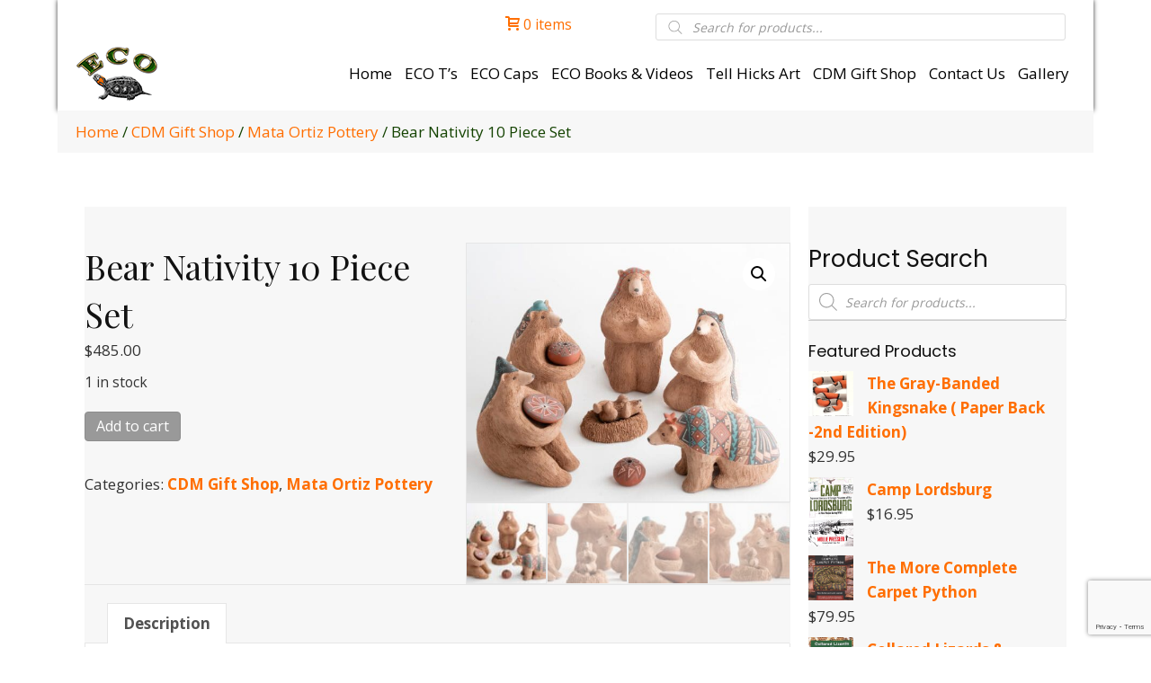

--- FILE ---
content_type: text/html; charset=UTF-8
request_url: https://www.ecouniverse.com/product/bear-nativity-10-piece-set/
body_size: 32159
content:
<!DOCTYPE html>
<html lang="en-US">
<head>
<meta charset="UTF-8" />
<meta name='viewport' content='width=device-width, initial-scale=1.0' />
<meta http-equiv='X-UA-Compatible' content='IE=edge' />
<link rel="profile" href="https://gmpg.org/xfn/11" />
<meta name='robots' content='index, follow, max-image-preview:large, max-snippet:-1, max-video-preview:-1' />
	<style>img:is([sizes="auto" i], [sizes^="auto," i]) { contain-intrinsic-size: 3000px 1500px }</style>
	
	<!-- This site is optimized with the Yoast SEO plugin v22.6 - https://yoast.com/wordpress/plugins/seo/ -->
	<title>Bear Nativity 10 Piece Set - ECO Wear &amp; Publishing, Inc.</title>
	<link rel="canonical" href="https://www.ecouniverse.com/product/bear-nativity-10-piece-set/" />
	<meta property="og:locale" content="en_US" />
	<meta property="og:type" content="article" />
	<meta property="og:title" content="Bear Nativity 10 Piece Set - ECO Wear &amp; Publishing, Inc." />
	<meta property="og:description" content="Adorable Mata Ortiz Large Bear Nativity 10 Piece Set By Artist Debbi Bugarini" />
	<meta property="og:url" content="https://www.ecouniverse.com/product/bear-nativity-10-piece-set/" />
	<meta property="og:site_name" content="ECO Wear &amp; Publishing, Inc." />
	<meta property="article:modified_time" content="2021-01-26T18:09:07+00:00" />
	<meta property="og:image" content="https://www.ecouniverse.com/wp-content/uploads/2020/12/DSC0331-Edit.jpg" />
	<meta property="og:image:width" content="1350" />
	<meta property="og:image:height" content="1080" />
	<meta property="og:image:type" content="image/jpeg" />
	<meta name="twitter:card" content="summary_large_image" />
	<script type="application/ld+json" class="yoast-schema-graph">{"@context":"https://schema.org","@graph":[{"@type":"WebPage","@id":"https://www.ecouniverse.com/product/bear-nativity-10-piece-set/","url":"https://www.ecouniverse.com/product/bear-nativity-10-piece-set/","name":"Bear Nativity 10 Piece Set - ECO Wear &amp; Publishing, Inc.","isPartOf":{"@id":"https://www.ecouniverse.com/#website"},"primaryImageOfPage":{"@id":"https://www.ecouniverse.com/product/bear-nativity-10-piece-set/#primaryimage"},"image":{"@id":"https://www.ecouniverse.com/product/bear-nativity-10-piece-set/#primaryimage"},"thumbnailUrl":"https://www.ecouniverse.com/wp-content/uploads/2020/12/DSC0331-Edit.jpg","datePublished":"2020-12-20T18:45:08+00:00","dateModified":"2021-01-26T18:09:07+00:00","breadcrumb":{"@id":"https://www.ecouniverse.com/product/bear-nativity-10-piece-set/#breadcrumb"},"inLanguage":"en-US","potentialAction":[{"@type":"ReadAction","target":["https://www.ecouniverse.com/product/bear-nativity-10-piece-set/"]}]},{"@type":"ImageObject","inLanguage":"en-US","@id":"https://www.ecouniverse.com/product/bear-nativity-10-piece-set/#primaryimage","url":"https://www.ecouniverse.com/wp-content/uploads/2020/12/DSC0331-Edit.jpg","contentUrl":"https://www.ecouniverse.com/wp-content/uploads/2020/12/DSC0331-Edit.jpg","width":1350,"height":1080,"caption":"A group of bears sitting around each other."},{"@type":"BreadcrumbList","@id":"https://www.ecouniverse.com/product/bear-nativity-10-piece-set/#breadcrumb","itemListElement":[{"@type":"ListItem","position":1,"name":"Home","item":"https://www.ecouniverse.com/"},{"@type":"ListItem","position":2,"name":"Shop","item":"https://www.ecouniverse.com/shop/"},{"@type":"ListItem","position":3,"name":"Bear Nativity 10 Piece Set"}]},{"@type":"WebSite","@id":"https://www.ecouniverse.com/#website","url":"https://www.ecouniverse.com/","name":"ECO Wear &amp; Publishing, Inc.","description":"A Wildlife Lovers Paradise","publisher":{"@id":"https://www.ecouniverse.com/#organization"},"potentialAction":[{"@type":"SearchAction","target":{"@type":"EntryPoint","urlTemplate":"https://www.ecouniverse.com/?s={search_term_string}"},"query-input":"required name=search_term_string"}],"inLanguage":"en-US"},{"@type":"Organization","@id":"https://www.ecouniverse.com/#organization","name":"Eco Wear & Publishing, Inc.","url":"https://www.ecouniverse.com/","logo":{"@type":"ImageObject","inLanguage":"en-US","@id":"https://www.ecouniverse.com/#/schema/logo/image/","url":"https://secureservercdn.net/166.62.108.196/opd.f83.myftpupload.com/wp-content/uploads/2020/05/logo.png?time=1617806699","contentUrl":"https://secureservercdn.net/166.62.108.196/opd.f83.myftpupload.com/wp-content/uploads/2020/05/logo.png?time=1617806699","width":92,"height":63,"caption":"Eco Wear & Publishing, Inc."},"image":{"@id":"https://www.ecouniverse.com/#/schema/logo/image/"}}]}</script>
	<!-- / Yoast SEO plugin. -->


<link rel='dns-prefetch' href='//collect.commerce.godaddy.com' />
<link rel='dns-prefetch' href='//fonts.googleapis.com' />
<link href='https://fonts.gstatic.com' crossorigin rel='preconnect' />
<link rel="alternate" type="application/rss+xml" title="ECO Wear &amp; Publishing, Inc. &raquo; Feed" href="https://www.ecouniverse.com/feed/" />
<link rel="alternate" type="application/rss+xml" title="ECO Wear &amp; Publishing, Inc. &raquo; Comments Feed" href="https://www.ecouniverse.com/comments/feed/" />
<link rel="preload" href="https://www.ecouniverse.com/wp-content/plugins/bb-plugin/fonts/fontawesome/5.15.4/webfonts/fa-solid-900.woff2" as="font" type="font/woff2" crossorigin="anonymous">
<link rel="preload" href="https://www.ecouniverse.com/wp-content/plugins/bb-plugin/fonts/fontawesome/5.15.4/webfonts/fa-brands-400.woff2" as="font" type="font/woff2" crossorigin="anonymous">
<script>
window._wpemojiSettings = {"baseUrl":"https:\/\/s.w.org\/images\/core\/emoji\/16.0.1\/72x72\/","ext":".png","svgUrl":"https:\/\/s.w.org\/images\/core\/emoji\/16.0.1\/svg\/","svgExt":".svg","source":{"concatemoji":"https:\/\/www.ecouniverse.com\/wp-includes\/js\/wp-emoji-release.min.js?ver=6.8.3"}};
/*! This file is auto-generated */
!function(s,n){var o,i,e;function c(e){try{var t={supportTests:e,timestamp:(new Date).valueOf()};sessionStorage.setItem(o,JSON.stringify(t))}catch(e){}}function p(e,t,n){e.clearRect(0,0,e.canvas.width,e.canvas.height),e.fillText(t,0,0);var t=new Uint32Array(e.getImageData(0,0,e.canvas.width,e.canvas.height).data),a=(e.clearRect(0,0,e.canvas.width,e.canvas.height),e.fillText(n,0,0),new Uint32Array(e.getImageData(0,0,e.canvas.width,e.canvas.height).data));return t.every(function(e,t){return e===a[t]})}function u(e,t){e.clearRect(0,0,e.canvas.width,e.canvas.height),e.fillText(t,0,0);for(var n=e.getImageData(16,16,1,1),a=0;a<n.data.length;a++)if(0!==n.data[a])return!1;return!0}function f(e,t,n,a){switch(t){case"flag":return n(e,"\ud83c\udff3\ufe0f\u200d\u26a7\ufe0f","\ud83c\udff3\ufe0f\u200b\u26a7\ufe0f")?!1:!n(e,"\ud83c\udde8\ud83c\uddf6","\ud83c\udde8\u200b\ud83c\uddf6")&&!n(e,"\ud83c\udff4\udb40\udc67\udb40\udc62\udb40\udc65\udb40\udc6e\udb40\udc67\udb40\udc7f","\ud83c\udff4\u200b\udb40\udc67\u200b\udb40\udc62\u200b\udb40\udc65\u200b\udb40\udc6e\u200b\udb40\udc67\u200b\udb40\udc7f");case"emoji":return!a(e,"\ud83e\udedf")}return!1}function g(e,t,n,a){var r="undefined"!=typeof WorkerGlobalScope&&self instanceof WorkerGlobalScope?new OffscreenCanvas(300,150):s.createElement("canvas"),o=r.getContext("2d",{willReadFrequently:!0}),i=(o.textBaseline="top",o.font="600 32px Arial",{});return e.forEach(function(e){i[e]=t(o,e,n,a)}),i}function t(e){var t=s.createElement("script");t.src=e,t.defer=!0,s.head.appendChild(t)}"undefined"!=typeof Promise&&(o="wpEmojiSettingsSupports",i=["flag","emoji"],n.supports={everything:!0,everythingExceptFlag:!0},e=new Promise(function(e){s.addEventListener("DOMContentLoaded",e,{once:!0})}),new Promise(function(t){var n=function(){try{var e=JSON.parse(sessionStorage.getItem(o));if("object"==typeof e&&"number"==typeof e.timestamp&&(new Date).valueOf()<e.timestamp+604800&&"object"==typeof e.supportTests)return e.supportTests}catch(e){}return null}();if(!n){if("undefined"!=typeof Worker&&"undefined"!=typeof OffscreenCanvas&&"undefined"!=typeof URL&&URL.createObjectURL&&"undefined"!=typeof Blob)try{var e="postMessage("+g.toString()+"("+[JSON.stringify(i),f.toString(),p.toString(),u.toString()].join(",")+"));",a=new Blob([e],{type:"text/javascript"}),r=new Worker(URL.createObjectURL(a),{name:"wpTestEmojiSupports"});return void(r.onmessage=function(e){c(n=e.data),r.terminate(),t(n)})}catch(e){}c(n=g(i,f,p,u))}t(n)}).then(function(e){for(var t in e)n.supports[t]=e[t],n.supports.everything=n.supports.everything&&n.supports[t],"flag"!==t&&(n.supports.everythingExceptFlag=n.supports.everythingExceptFlag&&n.supports[t]);n.supports.everythingExceptFlag=n.supports.everythingExceptFlag&&!n.supports.flag,n.DOMReady=!1,n.readyCallback=function(){n.DOMReady=!0}}).then(function(){return e}).then(function(){var e;n.supports.everything||(n.readyCallback(),(e=n.source||{}).concatemoji?t(e.concatemoji):e.wpemoji&&e.twemoji&&(t(e.twemoji),t(e.wpemoji)))}))}((window,document),window._wpemojiSettings);
</script>
<link rel='stylesheet' id='stripe-main-styles-css' href='https://www.ecouniverse.com/wp-content/mu-plugins/vendor/godaddy/mwc-core/assets/css/stripe-settings.css' media='all' />
<link rel='stylesheet' id='godaddy-payments-payinperson-main-styles-css' href='https://www.ecouniverse.com/wp-content/mu-plugins/vendor/godaddy/mwc-core/assets/css/pay-in-person-method.css' media='all' />
<style id='wp-emoji-styles-inline-css'>

	img.wp-smiley, img.emoji {
		display: inline !important;
		border: none !important;
		box-shadow: none !important;
		height: 1em !important;
		width: 1em !important;
		margin: 0 0.07em !important;
		vertical-align: -0.1em !important;
		background: none !important;
		padding: 0 !important;
	}
</style>
<link rel='stylesheet' id='wp-block-library-css' href='https://www.ecouniverse.com/wp-includes/css/dist/block-library/style.min.css?ver=6.8.3' media='all' />
<style id='wp-block-library-theme-inline-css'>
.wp-block-audio :where(figcaption){color:#555;font-size:13px;text-align:center}.is-dark-theme .wp-block-audio :where(figcaption){color:#ffffffa6}.wp-block-audio{margin:0 0 1em}.wp-block-code{border:1px solid #ccc;border-radius:4px;font-family:Menlo,Consolas,monaco,monospace;padding:.8em 1em}.wp-block-embed :where(figcaption){color:#555;font-size:13px;text-align:center}.is-dark-theme .wp-block-embed :where(figcaption){color:#ffffffa6}.wp-block-embed{margin:0 0 1em}.blocks-gallery-caption{color:#555;font-size:13px;text-align:center}.is-dark-theme .blocks-gallery-caption{color:#ffffffa6}:root :where(.wp-block-image figcaption){color:#555;font-size:13px;text-align:center}.is-dark-theme :root :where(.wp-block-image figcaption){color:#ffffffa6}.wp-block-image{margin:0 0 1em}.wp-block-pullquote{border-bottom:4px solid;border-top:4px solid;color:currentColor;margin-bottom:1.75em}.wp-block-pullquote cite,.wp-block-pullquote footer,.wp-block-pullquote__citation{color:currentColor;font-size:.8125em;font-style:normal;text-transform:uppercase}.wp-block-quote{border-left:.25em solid;margin:0 0 1.75em;padding-left:1em}.wp-block-quote cite,.wp-block-quote footer{color:currentColor;font-size:.8125em;font-style:normal;position:relative}.wp-block-quote:where(.has-text-align-right){border-left:none;border-right:.25em solid;padding-left:0;padding-right:1em}.wp-block-quote:where(.has-text-align-center){border:none;padding-left:0}.wp-block-quote.is-large,.wp-block-quote.is-style-large,.wp-block-quote:where(.is-style-plain){border:none}.wp-block-search .wp-block-search__label{font-weight:700}.wp-block-search__button{border:1px solid #ccc;padding:.375em .625em}:where(.wp-block-group.has-background){padding:1.25em 2.375em}.wp-block-separator.has-css-opacity{opacity:.4}.wp-block-separator{border:none;border-bottom:2px solid;margin-left:auto;margin-right:auto}.wp-block-separator.has-alpha-channel-opacity{opacity:1}.wp-block-separator:not(.is-style-wide):not(.is-style-dots){width:100px}.wp-block-separator.has-background:not(.is-style-dots){border-bottom:none;height:1px}.wp-block-separator.has-background:not(.is-style-wide):not(.is-style-dots){height:2px}.wp-block-table{margin:0 0 1em}.wp-block-table td,.wp-block-table th{word-break:normal}.wp-block-table :where(figcaption){color:#555;font-size:13px;text-align:center}.is-dark-theme .wp-block-table :where(figcaption){color:#ffffffa6}.wp-block-video :where(figcaption){color:#555;font-size:13px;text-align:center}.is-dark-theme .wp-block-video :where(figcaption){color:#ffffffa6}.wp-block-video{margin:0 0 1em}:root :where(.wp-block-template-part.has-background){margin-bottom:0;margin-top:0;padding:1.25em 2.375em}
</style>
<style id='classic-theme-styles-inline-css'>
/*! This file is auto-generated */
.wp-block-button__link{color:#fff;background-color:#32373c;border-radius:9999px;box-shadow:none;text-decoration:none;padding:calc(.667em + 2px) calc(1.333em + 2px);font-size:1.125em}.wp-block-file__button{background:#32373c;color:#fff;text-decoration:none}
</style>
<link rel='stylesheet' id='wc-memberships-blocks-css' href='https://www.ecouniverse.com/wp-content/plugins/woocommerce-memberships/assets/css/blocks/wc-memberships-blocks.min.css?ver=1.25.2' media='all' />
<style id='global-styles-inline-css'>
:root{--wp--preset--aspect-ratio--square: 1;--wp--preset--aspect-ratio--4-3: 4/3;--wp--preset--aspect-ratio--3-4: 3/4;--wp--preset--aspect-ratio--3-2: 3/2;--wp--preset--aspect-ratio--2-3: 2/3;--wp--preset--aspect-ratio--16-9: 16/9;--wp--preset--aspect-ratio--9-16: 9/16;--wp--preset--color--black: #000000;--wp--preset--color--cyan-bluish-gray: #abb8c3;--wp--preset--color--white: #ffffff;--wp--preset--color--pale-pink: #f78da7;--wp--preset--color--vivid-red: #cf2e2e;--wp--preset--color--luminous-vivid-orange: #ff6900;--wp--preset--color--luminous-vivid-amber: #fcb900;--wp--preset--color--light-green-cyan: #7bdcb5;--wp--preset--color--vivid-green-cyan: #00d084;--wp--preset--color--pale-cyan-blue: #8ed1fc;--wp--preset--color--vivid-cyan-blue: #0693e3;--wp--preset--color--vivid-purple: #9b51e0;--wp--preset--color--fl-heading-text: #111111;--wp--preset--color--fl-body-bg: #ffffff;--wp--preset--color--fl-body-text: #333333;--wp--preset--color--fl-accent: #ff6e01;--wp--preset--color--fl-accent-hover: #144300;--wp--preset--color--fl-topbar-bg: #ffffff;--wp--preset--color--fl-topbar-text: #000000;--wp--preset--color--fl-topbar-link: #444444;--wp--preset--color--fl-topbar-hover: #444444;--wp--preset--color--fl-header-bg: #ffffff;--wp--preset--color--fl-header-text: #000000;--wp--preset--color--fl-header-link: #444444;--wp--preset--color--fl-header-hover: #444444;--wp--preset--color--fl-nav-bg: #ffffff;--wp--preset--color--fl-nav-link: #444444;--wp--preset--color--fl-nav-hover: #444444;--wp--preset--color--fl-content-bg: #ffffff;--wp--preset--color--fl-footer-widgets-bg: #ffffff;--wp--preset--color--fl-footer-widgets-text: #000000;--wp--preset--color--fl-footer-widgets-link: #444444;--wp--preset--color--fl-footer-widgets-hover: #444444;--wp--preset--color--fl-footer-bg: #ffffff;--wp--preset--color--fl-footer-text: #000000;--wp--preset--color--fl-footer-link: #444444;--wp--preset--color--fl-footer-hover: #444444;--wp--preset--gradient--vivid-cyan-blue-to-vivid-purple: linear-gradient(135deg,rgba(6,147,227,1) 0%,rgb(155,81,224) 100%);--wp--preset--gradient--light-green-cyan-to-vivid-green-cyan: linear-gradient(135deg,rgb(122,220,180) 0%,rgb(0,208,130) 100%);--wp--preset--gradient--luminous-vivid-amber-to-luminous-vivid-orange: linear-gradient(135deg,rgba(252,185,0,1) 0%,rgba(255,105,0,1) 100%);--wp--preset--gradient--luminous-vivid-orange-to-vivid-red: linear-gradient(135deg,rgba(255,105,0,1) 0%,rgb(207,46,46) 100%);--wp--preset--gradient--very-light-gray-to-cyan-bluish-gray: linear-gradient(135deg,rgb(238,238,238) 0%,rgb(169,184,195) 100%);--wp--preset--gradient--cool-to-warm-spectrum: linear-gradient(135deg,rgb(74,234,220) 0%,rgb(151,120,209) 20%,rgb(207,42,186) 40%,rgb(238,44,130) 60%,rgb(251,105,98) 80%,rgb(254,248,76) 100%);--wp--preset--gradient--blush-light-purple: linear-gradient(135deg,rgb(255,206,236) 0%,rgb(152,150,240) 100%);--wp--preset--gradient--blush-bordeaux: linear-gradient(135deg,rgb(254,205,165) 0%,rgb(254,45,45) 50%,rgb(107,0,62) 100%);--wp--preset--gradient--luminous-dusk: linear-gradient(135deg,rgb(255,203,112) 0%,rgb(199,81,192) 50%,rgb(65,88,208) 100%);--wp--preset--gradient--pale-ocean: linear-gradient(135deg,rgb(255,245,203) 0%,rgb(182,227,212) 50%,rgb(51,167,181) 100%);--wp--preset--gradient--electric-grass: linear-gradient(135deg,rgb(202,248,128) 0%,rgb(113,206,126) 100%);--wp--preset--gradient--midnight: linear-gradient(135deg,rgb(2,3,129) 0%,rgb(40,116,252) 100%);--wp--preset--font-size--small: 13px;--wp--preset--font-size--medium: 20px;--wp--preset--font-size--large: 36px;--wp--preset--font-size--x-large: 42px;--wp--preset--spacing--20: 0.44rem;--wp--preset--spacing--30: 0.67rem;--wp--preset--spacing--40: 1rem;--wp--preset--spacing--50: 1.5rem;--wp--preset--spacing--60: 2.25rem;--wp--preset--spacing--70: 3.38rem;--wp--preset--spacing--80: 5.06rem;--wp--preset--shadow--natural: 6px 6px 9px rgba(0, 0, 0, 0.2);--wp--preset--shadow--deep: 12px 12px 50px rgba(0, 0, 0, 0.4);--wp--preset--shadow--sharp: 6px 6px 0px rgba(0, 0, 0, 0.2);--wp--preset--shadow--outlined: 6px 6px 0px -3px rgba(255, 255, 255, 1), 6px 6px rgba(0, 0, 0, 1);--wp--preset--shadow--crisp: 6px 6px 0px rgba(0, 0, 0, 1);}:where(.is-layout-flex){gap: 0.5em;}:where(.is-layout-grid){gap: 0.5em;}body .is-layout-flex{display: flex;}.is-layout-flex{flex-wrap: wrap;align-items: center;}.is-layout-flex > :is(*, div){margin: 0;}body .is-layout-grid{display: grid;}.is-layout-grid > :is(*, div){margin: 0;}:where(.wp-block-columns.is-layout-flex){gap: 2em;}:where(.wp-block-columns.is-layout-grid){gap: 2em;}:where(.wp-block-post-template.is-layout-flex){gap: 1.25em;}:where(.wp-block-post-template.is-layout-grid){gap: 1.25em;}.has-black-color{color: var(--wp--preset--color--black) !important;}.has-cyan-bluish-gray-color{color: var(--wp--preset--color--cyan-bluish-gray) !important;}.has-white-color{color: var(--wp--preset--color--white) !important;}.has-pale-pink-color{color: var(--wp--preset--color--pale-pink) !important;}.has-vivid-red-color{color: var(--wp--preset--color--vivid-red) !important;}.has-luminous-vivid-orange-color{color: var(--wp--preset--color--luminous-vivid-orange) !important;}.has-luminous-vivid-amber-color{color: var(--wp--preset--color--luminous-vivid-amber) !important;}.has-light-green-cyan-color{color: var(--wp--preset--color--light-green-cyan) !important;}.has-vivid-green-cyan-color{color: var(--wp--preset--color--vivid-green-cyan) !important;}.has-pale-cyan-blue-color{color: var(--wp--preset--color--pale-cyan-blue) !important;}.has-vivid-cyan-blue-color{color: var(--wp--preset--color--vivid-cyan-blue) !important;}.has-vivid-purple-color{color: var(--wp--preset--color--vivid-purple) !important;}.has-black-background-color{background-color: var(--wp--preset--color--black) !important;}.has-cyan-bluish-gray-background-color{background-color: var(--wp--preset--color--cyan-bluish-gray) !important;}.has-white-background-color{background-color: var(--wp--preset--color--white) !important;}.has-pale-pink-background-color{background-color: var(--wp--preset--color--pale-pink) !important;}.has-vivid-red-background-color{background-color: var(--wp--preset--color--vivid-red) !important;}.has-luminous-vivid-orange-background-color{background-color: var(--wp--preset--color--luminous-vivid-orange) !important;}.has-luminous-vivid-amber-background-color{background-color: var(--wp--preset--color--luminous-vivid-amber) !important;}.has-light-green-cyan-background-color{background-color: var(--wp--preset--color--light-green-cyan) !important;}.has-vivid-green-cyan-background-color{background-color: var(--wp--preset--color--vivid-green-cyan) !important;}.has-pale-cyan-blue-background-color{background-color: var(--wp--preset--color--pale-cyan-blue) !important;}.has-vivid-cyan-blue-background-color{background-color: var(--wp--preset--color--vivid-cyan-blue) !important;}.has-vivid-purple-background-color{background-color: var(--wp--preset--color--vivid-purple) !important;}.has-black-border-color{border-color: var(--wp--preset--color--black) !important;}.has-cyan-bluish-gray-border-color{border-color: var(--wp--preset--color--cyan-bluish-gray) !important;}.has-white-border-color{border-color: var(--wp--preset--color--white) !important;}.has-pale-pink-border-color{border-color: var(--wp--preset--color--pale-pink) !important;}.has-vivid-red-border-color{border-color: var(--wp--preset--color--vivid-red) !important;}.has-luminous-vivid-orange-border-color{border-color: var(--wp--preset--color--luminous-vivid-orange) !important;}.has-luminous-vivid-amber-border-color{border-color: var(--wp--preset--color--luminous-vivid-amber) !important;}.has-light-green-cyan-border-color{border-color: var(--wp--preset--color--light-green-cyan) !important;}.has-vivid-green-cyan-border-color{border-color: var(--wp--preset--color--vivid-green-cyan) !important;}.has-pale-cyan-blue-border-color{border-color: var(--wp--preset--color--pale-cyan-blue) !important;}.has-vivid-cyan-blue-border-color{border-color: var(--wp--preset--color--vivid-cyan-blue) !important;}.has-vivid-purple-border-color{border-color: var(--wp--preset--color--vivid-purple) !important;}.has-vivid-cyan-blue-to-vivid-purple-gradient-background{background: var(--wp--preset--gradient--vivid-cyan-blue-to-vivid-purple) !important;}.has-light-green-cyan-to-vivid-green-cyan-gradient-background{background: var(--wp--preset--gradient--light-green-cyan-to-vivid-green-cyan) !important;}.has-luminous-vivid-amber-to-luminous-vivid-orange-gradient-background{background: var(--wp--preset--gradient--luminous-vivid-amber-to-luminous-vivid-orange) !important;}.has-luminous-vivid-orange-to-vivid-red-gradient-background{background: var(--wp--preset--gradient--luminous-vivid-orange-to-vivid-red) !important;}.has-very-light-gray-to-cyan-bluish-gray-gradient-background{background: var(--wp--preset--gradient--very-light-gray-to-cyan-bluish-gray) !important;}.has-cool-to-warm-spectrum-gradient-background{background: var(--wp--preset--gradient--cool-to-warm-spectrum) !important;}.has-blush-light-purple-gradient-background{background: var(--wp--preset--gradient--blush-light-purple) !important;}.has-blush-bordeaux-gradient-background{background: var(--wp--preset--gradient--blush-bordeaux) !important;}.has-luminous-dusk-gradient-background{background: var(--wp--preset--gradient--luminous-dusk) !important;}.has-pale-ocean-gradient-background{background: var(--wp--preset--gradient--pale-ocean) !important;}.has-electric-grass-gradient-background{background: var(--wp--preset--gradient--electric-grass) !important;}.has-midnight-gradient-background{background: var(--wp--preset--gradient--midnight) !important;}.has-small-font-size{font-size: var(--wp--preset--font-size--small) !important;}.has-medium-font-size{font-size: var(--wp--preset--font-size--medium) !important;}.has-large-font-size{font-size: var(--wp--preset--font-size--large) !important;}.has-x-large-font-size{font-size: var(--wp--preset--font-size--x-large) !important;}
:where(.wp-block-post-template.is-layout-flex){gap: 1.25em;}:where(.wp-block-post-template.is-layout-grid){gap: 1.25em;}
:where(.wp-block-columns.is-layout-flex){gap: 2em;}:where(.wp-block-columns.is-layout-grid){gap: 2em;}
:root :where(.wp-block-pullquote){font-size: 1.5em;line-height: 1.6;}
</style>
<link rel='stylesheet' id='photoswipe-css' href='https://www.ecouniverse.com/wp-content/plugins/woocommerce/assets/css/photoswipe/photoswipe.min.css?ver=8.8.6' media='all' />
<link rel='stylesheet' id='photoswipe-default-skin-css' href='https://www.ecouniverse.com/wp-content/plugins/woocommerce/assets/css/photoswipe/default-skin/default-skin.min.css?ver=8.8.6' media='all' />
<link rel='stylesheet' id='woocommerce-layout-css' href='https://www.ecouniverse.com/wp-content/plugins/woocommerce/assets/css/woocommerce-layout.css?ver=8.8.6' media='all' />
<link rel='stylesheet' id='woocommerce-smallscreen-css' href='https://www.ecouniverse.com/wp-content/plugins/woocommerce/assets/css/woocommerce-smallscreen.css?ver=8.8.6' media='only screen and (max-width: 767px)' />
<link rel='stylesheet' id='woocommerce-general-css' href='https://www.ecouniverse.com/wp-content/plugins/woocommerce/assets/css/woocommerce.css?ver=8.8.6' media='all' />
<style id='woocommerce-inline-inline-css'>
.woocommerce form .form-row .required { visibility: visible; }
</style>
<link rel='stylesheet' id='dashicons-css' href='https://www.ecouniverse.com/wp-includes/css/dashicons.min.css?ver=6.8.3' media='all' />
<link rel='stylesheet' id='woocommerce-addons-css-css' href='https://www.ecouniverse.com/wp-content/plugins/woocommerce-product-addons/assets/css/frontend/frontend.css?ver=6.8.2' media='all' />
<link rel='stylesheet' id='wp-components-css' href='https://www.ecouniverse.com/wp-includes/css/dist/components/style.min.css?ver=6.8.3' media='all' />
<link rel='stylesheet' id='godaddy-styles-css' href='https://www.ecouniverse.com/wp-content/mu-plugins/vendor/wpex/godaddy-launch/includes/Dependencies/GoDaddy/Styles/build/latest.css?ver=2.0.2' media='all' />
<link rel='stylesheet' id='font-awesome-5-css' href='https://www.ecouniverse.com/wp-content/plugins/bb-plugin/fonts/fontawesome/5.15.4/css/all.min.css?ver=2.8.1.2' media='all' />
<link rel='stylesheet' id='font-awesome-css' href='https://www.ecouniverse.com/wp-content/plugins/bb-plugin/fonts/fontawesome/5.15.4/css/v4-shims.min.css?ver=2.8.1.2' media='all' />
<link rel='stylesheet' id='uabb-animate-css' href='https://www.ecouniverse.com/wp-content/plugins/bb-ultimate-addon/modules/info-list/css/animate.css' media='all' />
<link rel='stylesheet' id='fl-builder-layout-bundle-c375f34ce695ab42eda9c96785e9e958-css' href='https://www.ecouniverse.com/wp-content/uploads/bb-plugin/cache/c375f34ce695ab42eda9c96785e9e958-layout-bundle.css?ver=2.8.1.2-1.4.10' media='all' />
<link rel='stylesheet' id='dgwt-wcas-style-css' href='https://www.ecouniverse.com/wp-content/plugins/ajax-search-for-woocommerce/assets/css/style.min.css?ver=1.27.0' media='all' />
<link rel='stylesheet' id='wc-memberships-frontend-css' href='https://www.ecouniverse.com/wp-content/plugins/woocommerce-memberships/assets/css/frontend/wc-memberships-frontend.min.css?ver=1.25.2' media='all' />
<link rel='stylesheet' id='gd-core-css' href='https://www.ecouniverse.com/wp-content/plugins/pws-core/public/css/GD-cORe-public.css?ver=4.0.0' media='all' />
<link rel='stylesheet' id='wpmenucart-icons-css' href='https://www.ecouniverse.com/wp-content/plugins/wp-menu-cart-pro/assets/css/wpmenucart-icons-pro.min.css?ver=4.0.1' media='all' />
<style id='wpmenucart-icons-inline-css'>
@font-face {
    font-family:'WPMenuCart';
    src: url('https://www.ecouniverse.com/wp-content/plugins/wp-menu-cart-pro/assets/fonts/WPMenuCart.eot');
    src: url('https://www.ecouniverse.com/wp-content/plugins/wp-menu-cart-pro/assets/fonts/WPMenuCart.eot?#iefix') format('embedded-opentype'),
         url('https://www.ecouniverse.com/wp-content/plugins/wp-menu-cart-pro/assets/fonts/WPMenuCart.woff2') format('woff2'),
         url('https://www.ecouniverse.com/wp-content/plugins/wp-menu-cart-pro/assets/fonts/WPMenuCart.woff') format('woff'),
         url('https://www.ecouniverse.com/wp-content/plugins/wp-menu-cart-pro/assets/fonts/WPMenuCart.ttf') format('truetype'),
         url('https://www.ecouniverse.com/wp-content/plugins/wp-menu-cart-pro/assets/fonts/WPMenuCart.svg#WPMenuCart') format('svg');
    font-weight:normal;
	font-style:normal;
	font-display:swap;
}
</style>
<link rel='stylesheet' id='wpmenucart-css' href='https://www.ecouniverse.com/wp-content/plugins/wp-menu-cart-pro/assets/css/wpmenucart-main.min.css?ver=4.0.1' media='all' />
<link rel='stylesheet' id='mwc-payments-payment-form-css' href='https://www.ecouniverse.com/wp-content/mu-plugins/vendor/godaddy/mwc-core/assets/css/payment-form.css' media='all' />
<link rel='stylesheet' id='jquery-magnificpopup-css' href='https://www.ecouniverse.com/wp-content/plugins/bb-plugin/css/jquery.magnificpopup.min.css?ver=2.8.1.2' media='all' />
<link rel='stylesheet' id='bootstrap-css' href='https://www.ecouniverse.com/wp-content/themes/bb-theme/css/bootstrap.min.css?ver=1.7.15.3' media='all' />
<link rel='stylesheet' id='fl-automator-skin-css' href='https://www.ecouniverse.com/wp-content/uploads/bb-theme/skin-66346222c044b.css?ver=1.7.15.3' media='all' />
<link rel='stylesheet' id='pp-animate-css' href='https://www.ecouniverse.com/wp-content/plugins/bbpowerpack/assets/css/animate.min.css?ver=3.5.1' media='all' />
<link rel='stylesheet' id='fl-builder-google-fonts-f651cb94256fdf2c26e542c4752fb0cb-css' href='//fonts.googleapis.com/css?family=Open+Sans%3A300%2C400%2C700%7CPoppins%3A400%7CPlayfair+Display%3A400&#038;ver=6.8.3' media='all' />
<script type="text/template" id="tmpl-variation-template">
	<div class="woocommerce-variation-description">{{{ data.variation.variation_description }}}</div>
	<div class="woocommerce-variation-price">{{{ data.variation.price_html }}}</div>
	<div class="woocommerce-variation-availability">{{{ data.variation.availability_html }}}</div>
</script>
<script type="text/template" id="tmpl-unavailable-variation-template">
	<p>Sorry, this product is unavailable. Please choose a different combination.</p>
</script>
<script src="https://www.ecouniverse.com/wp-includes/js/jquery/jquery.min.js?ver=3.7.1" id="jquery-core-js"></script>
<script src="https://www.ecouniverse.com/wp-includes/js/jquery/jquery-migrate.min.js?ver=3.4.1" id="jquery-migrate-js"></script>
<script src="https://www.ecouniverse.com/wp-includes/js/underscore.min.js?ver=1.13.7" id="underscore-js"></script>
<script id="wp-util-js-extra">
var _wpUtilSettings = {"ajax":{"url":"\/wp-admin\/admin-ajax.php"}};
</script>
<script src="https://www.ecouniverse.com/wp-includes/js/wp-util.min.js?ver=6.8.3" id="wp-util-js"></script>
<script src="https://www.ecouniverse.com/wp-content/plugins/woocommerce/assets/js/jquery-blockui/jquery.blockUI.min.js?ver=2.7.0-wc.8.8.6" id="jquery-blockui-js" defer data-wp-strategy="defer"></script>
<script id="wc-add-to-cart-variation-js-extra">
var wc_add_to_cart_variation_params = {"wc_ajax_url":"\/?wc-ajax=%%endpoint%%","i18n_no_matching_variations_text":"Sorry, no products matched your selection. Please choose a different combination.","i18n_make_a_selection_text":"Please select some product options before adding this product to your cart.","i18n_unavailable_text":"Sorry, this product is unavailable. Please choose a different combination."};
</script>
<script src="https://www.ecouniverse.com/wp-content/plugins/woocommerce/assets/js/frontend/add-to-cart-variation.min.js?ver=8.8.6" id="wc-add-to-cart-variation-js" defer data-wp-strategy="defer"></script>
<script id="wc-add-to-cart-js-extra">
var wc_add_to_cart_params = {"ajax_url":"\/wp-admin\/admin-ajax.php","wc_ajax_url":"\/?wc-ajax=%%endpoint%%","i18n_view_cart":"View cart","cart_url":"https:\/\/www.ecouniverse.com\/cart\/","is_cart":"","cart_redirect_after_add":"no"};
</script>
<script src="https://www.ecouniverse.com/wp-content/plugins/woocommerce/assets/js/frontend/add-to-cart.min.js?ver=8.8.6" id="wc-add-to-cart-js" defer data-wp-strategy="defer"></script>
<script src="https://www.ecouniverse.com/wp-content/plugins/woocommerce/assets/js/zoom/jquery.zoom.min.js?ver=1.7.21-wc.8.8.6" id="zoom-js" defer data-wp-strategy="defer"></script>
<script src="https://www.ecouniverse.com/wp-content/plugins/woocommerce/assets/js/flexslider/jquery.flexslider.min.js?ver=2.7.2-wc.8.8.6" id="flexslider-js" defer data-wp-strategy="defer"></script>
<script src="https://www.ecouniverse.com/wp-content/plugins/woocommerce/assets/js/photoswipe/photoswipe.min.js?ver=4.1.1-wc.8.8.6" id="photoswipe-js" defer data-wp-strategy="defer"></script>
<script src="https://www.ecouniverse.com/wp-content/plugins/woocommerce/assets/js/photoswipe/photoswipe-ui-default.min.js?ver=4.1.1-wc.8.8.6" id="photoswipe-ui-default-js" defer data-wp-strategy="defer"></script>
<script id="wc-single-product-js-extra">
var wc_single_product_params = {"i18n_required_rating_text":"Please select a rating","review_rating_required":"yes","flexslider":{"rtl":false,"animation":"slide","smoothHeight":true,"directionNav":false,"controlNav":"thumbnails","slideshow":false,"animationSpeed":500,"animationLoop":false,"allowOneSlide":false},"zoom_enabled":"1","zoom_options":[],"photoswipe_enabled":"1","photoswipe_options":{"shareEl":false,"closeOnScroll":false,"history":false,"hideAnimationDuration":0,"showAnimationDuration":0},"flexslider_enabled":"1"};
</script>
<script src="https://www.ecouniverse.com/wp-content/plugins/woocommerce/assets/js/frontend/single-product.min.js?ver=8.8.6" id="wc-single-product-js" defer data-wp-strategy="defer"></script>
<script src="https://www.ecouniverse.com/wp-content/plugins/woocommerce/assets/js/js-cookie/js.cookie.min.js?ver=2.1.4-wc.8.8.6" id="js-cookie-js" defer data-wp-strategy="defer"></script>
<script id="woocommerce-js-extra">
var woocommerce_params = {"ajax_url":"\/wp-admin\/admin-ajax.php","wc_ajax_url":"\/?wc-ajax=%%endpoint%%"};
</script>
<script src="https://www.ecouniverse.com/wp-content/plugins/woocommerce/assets/js/frontend/woocommerce.min.js?ver=8.8.6" id="woocommerce-js" defer data-wp-strategy="defer"></script>
<script src="https://www.ecouniverse.com/wp-content/plugins/pws-core/public/js/GD-cORe-public.js?ver=4.0.0" id="gd-core-js"></script>
<script id="wpmenucart-js-extra">
var wpmenucart_ajax = {"ajaxurl":"https:\/\/www.ecouniverse.com\/wp-admin\/admin-ajax.php","nonce":"9d8fadf404"};
</script>
<script src="https://www.ecouniverse.com/wp-content/plugins/wp-menu-cart-pro/assets/js/wpmenucart.min.js?ver=4.0.1" id="wpmenucart-js"></script>
<script src="https://collect.commerce.godaddy.com/sdk.js" id="poynt-collect-sdk-js"></script>
<script id="mwc-payments-poynt-payment-form-js-extra">
var poyntPaymentFormI18n = {"errorMessages":{"genericError":"An error occurred, please try again or try an alternate form of payment.","missingCardDetails":"Missing card details.","missingBillingDetails":"Missing billing details."}};
</script>
<script src="https://www.ecouniverse.com/wp-content/mu-plugins/vendor/godaddy/mwc-core/assets/js/payments/frontend/poynt.js" id="mwc-payments-poynt-payment-form-js"></script>
<script src="https://www.ecouniverse.com/wp-content/plugins/wp-smush-pro/app/assets/js/smush-lazy-load.min.js?ver=3.16.2" id="smush-lazy-load-js"></script>
<link rel="https://api.w.org/" href="https://www.ecouniverse.com/wp-json/" /><link rel="alternate" title="JSON" type="application/json" href="https://www.ecouniverse.com/wp-json/wp/v2/product/4066" /><link rel="EditURI" type="application/rsd+xml" title="RSD" href="https://www.ecouniverse.com/xmlrpc.php?rsd" />
<meta name="generator" content="WordPress 6.8.3" />
<meta name="generator" content="WooCommerce 8.8.6" />
<link rel='shortlink' href='https://www.ecouniverse.com/?p=4066' />
<link rel="alternate" title="oEmbed (JSON)" type="application/json+oembed" href="https://www.ecouniverse.com/wp-json/oembed/1.0/embed?url=https%3A%2F%2Fwww.ecouniverse.com%2Fproduct%2Fbear-nativity-10-piece-set%2F" />
<link rel="alternate" title="oEmbed (XML)" type="text/xml+oembed" href="https://www.ecouniverse.com/wp-json/oembed/1.0/embed?url=https%3A%2F%2Fwww.ecouniverse.com%2Fproduct%2Fbear-nativity-10-piece-set%2F&#038;format=xml" />
		<script>
			var bb_powerpack = {
				search_term: '',
				version: '2.36.2',
				getAjaxUrl: function() { return atob( 'aHR0cHM6Ly93d3cuZWNvdW5pdmVyc2UuY29tL3dwLWFkbWluL2FkbWluLWFqYXgucGhw' ); },
				callback: function() {}
			};
		</script>
		<script>  var el_i13_login_captcha=null; var el_i13_register_captcha=null; </script>		<script>
			document.documentElement.className = document.documentElement.className.replace('no-js', 'js');
		</script>
				<style>
			.dgwt-wcas-ico-magnifier,.dgwt-wcas-ico-magnifier-handler{max-width:20px}.dgwt-wcas-search-wrapp{max-width:600px}		</style>
			<noscript><style>.woocommerce-product-gallery{ opacity: 1 !important; }</style></noscript>
	<style>.recentcomments a{display:inline !important;padding:0 !important;margin:0 !important;}</style><link rel="icon" href="https://www.ecouniverse.com/wp-content/uploads/2020/05/Favicon.png" sizes="32x32" />
<link rel="icon" href="https://www.ecouniverse.com/wp-content/uploads/2020/05/Favicon.png" sizes="192x192" />
<link rel="apple-touch-icon" href="https://www.ecouniverse.com/wp-content/uploads/2020/05/Favicon.png" />
<meta name="msapplication-TileImage" content="https://www.ecouniverse.com/wp-content/uploads/2020/05/Favicon.png" />
		<style id="wp-custom-css">
			form.woocommerce-form.woocommerce-form-login.login {
	
	height:330px !important;
}

.uabb-category__title-wrap {
    position: inherit !important;
    left: 0 !important;
}

@media only screen and (width:768px){
	
	form.woocommerce-form.woocommerce-form-login.login {
	
	height:383px !important;
}
}		</style>
		</head>
<body class="wp-singular product-template-default single single-product postid-4066 wp-theme-bb-theme theme-bb-theme woocommerce woocommerce-page woocommerce-no-js fl-theme-builder-header fl-theme-builder-header-header fl-theme-builder-footer fl-theme-builder-footer-footer fl-theme-builder-singular fl-theme-builder-singular-single-product fl-framework-bootstrap fl-preset-default fl-fixed-width fl-scroll-to-top fl-search-active woo-4 woo-products-per-page-16" itemscope="itemscope" itemtype="https://schema.org/WebPage">
<a aria-label="Skip to content" class="fl-screen-reader-text" href="#fl-main-content">Skip to content</a><div class="fl-page">
	<header class="fl-builder-content fl-builder-content-8 fl-builder-global-templates-locked" data-post-id="8" data-type="header" data-sticky="0" data-sticky-on="" data-sticky-breakpoint="medium" data-shrink="0" data-overlay="0" data-overlay-bg="transparent" data-shrink-image-height="50px" role="banner" itemscope="itemscope" itemtype="http://schema.org/WPHeader"><div id="head4header" class="fl-row fl-row-full-width fl-row-bg-color fl-node-5eb845dc324c6 fl-row-default-height fl-row-align-center" data-node="5eb845dc324c6">
	<div class="fl-row-content-wrap">
		<div class="uabb-row-separator uabb-top-row-separator" >
</div>
						<div class="fl-row-content fl-row-fixed-width fl-node-content">
		
<div class="fl-col-group fl-node-5ec767d23ff87" data-node="5ec767d23ff87">
			<div class="fl-col fl-node-5ec7686721054 fl-col-small fl-col-small-full-width" data-node="5ec7686721054">
	<div class="fl-col-content fl-node-content"></div>
</div>
			<div class="fl-col fl-node-5ec767d2401d2 fl-col-small fl-col-small-full-width" data-node="5ec767d2401d2">
	<div class="fl-col-content fl-node-content"><div id="head4cart" class="fl-module fl-module-html fl-node-5eb845dc324d2" data-node="5eb845dc324d2">
	<div class="fl-module-content fl-node-content">
		<div class="fl-html">
	<div class="wpmenucart-shortcode hover" style=""><span class="reload_shortcode">
	
	<a class="wpmenucart-contents empty-wpmenucart-visible wp-block-navigation-item__content" href="https://www.ecouniverse.com/shop/" title="Start shopping">
		<i class="wpmenucart-icon-shopping-cart-2" role="img" aria-label="Cart"></i><span class="cartcontents">0 items</span>
	</a>
	
	
	</span></div></div>
	</div>
</div>
</div>
</div>
			<div class="fl-col fl-node-5ec767d2401d9 fl-col-small fl-col-small-full-width" data-node="5ec767d2401d9">
	<div class="fl-col-content fl-node-content"><div id="head4search" class="fl-module fl-module-html fl-node-5ec76810d03b3" data-node="5ec76810d03b3">
	<div class="fl-module-content fl-node-content">
		<div class="fl-html">
	<div  class="dgwt-wcas-search-wrapp dgwt-wcas-no-submit woocommerce dgwt-wcas-style-solaris js-dgwt-wcas-layout-classic dgwt-wcas-layout-classic js-dgwt-wcas-mobile-overlay-disabled">
		<form class="dgwt-wcas-search-form" role="search" action="https://www.ecouniverse.com/" method="get">
		<div class="dgwt-wcas-sf-wrapp">
							<svg class="dgwt-wcas-ico-magnifier" xmlns="http://www.w3.org/2000/svg"
					 xmlns:xlink="http://www.w3.org/1999/xlink" x="0px" y="0px"
					 viewBox="0 0 51.539 51.361" xml:space="preserve">
		             <path 						 d="M51.539,49.356L37.247,35.065c3.273-3.74,5.272-8.623,5.272-13.983c0-11.742-9.518-21.26-21.26-21.26 S0,9.339,0,21.082s9.518,21.26,21.26,21.26c5.361,0,10.244-1.999,13.983-5.272l14.292,14.292L51.539,49.356z M2.835,21.082 c0-10.176,8.249-18.425,18.425-18.425s18.425,8.249,18.425,18.425S31.436,39.507,21.26,39.507S2.835,31.258,2.835,21.082z"/>
				</svg>
							<label class="screen-reader-text"
				   for="dgwt-wcas-search-input-1">Products search</label>

			<input id="dgwt-wcas-search-input-1"
				   type="search"
				   class="dgwt-wcas-search-input"
				   name="s"
				   value=""
				   placeholder="Search for products..."
				   autocomplete="off"
							/>
			<div class="dgwt-wcas-preloader"></div>

			<div class="dgwt-wcas-voice-search"></div>

			
			<input type="hidden" name="post_type" value="product"/>
			<input type="hidden" name="dgwt_wcas" value="1"/>

			
					</div>
	</form>
</div>
</div>
	</div>
</div>
</div>
</div>
	</div>

<div class="fl-col-group fl-node-5eb84e737b15c fl-col-group-equal-height fl-col-group-align-center fl-col-group-custom-width" data-node="5eb84e737b15c">
			<div class="fl-col fl-node-5eb84e737b318 fl-col-small fl-col-small-full-width fl-col-small-custom-width" data-node="5eb84e737b318">
	<div class="fl-col-content fl-node-content"><div class="fl-module fl-module-pp-image fl-node-5eb84e9c13b69" data-node="5eb84e9c13b69">
	<div class="fl-module-content fl-node-content">
		<div class="pp-photo-container">
	<div class="pp-photo pp-photo-align-left pp-photo-align-responsive-center" itemscope itemtype="http://schema.org/ImageObject">
		<div class="pp-photo-content">
			<div class="pp-photo-content-inner">
								<a href="https://www.ecouniverse.com" target="_self" itemprop="url">
									<img loading="lazy" decoding="async" class="pp-photo-img wp-image-49 size-full lazyload" data-src="https://www.ecouniverse.com/wp-content/uploads/2020/05/logo.png" alt="Eco Wear &amp; Publishing, Inc." itemprop="image" height="63" width="92" data-srcset="https://www.ecouniverse.com/wp-content/uploads/2020/05/logo.png 92w, https://www.ecouniverse.com/wp-content/uploads/2020/05/logo-64x44.png 64w" data-sizes="auto, (max-width: 92px) 100vw, 92px" title="Eco Wear &amp; Publishing, Inc." src="[data-uri]" style="--smush-placeholder-width: 92px; --smush-placeholder-aspect-ratio: 92/63;" /><noscript><img loading="lazy" decoding="async" class="pp-photo-img wp-image-49 size-full" src="https://www.ecouniverse.com/wp-content/uploads/2020/05/logo.png" alt="Eco Wear &amp; Publishing, Inc." itemprop="image" height="63" width="92" srcset="https://www.ecouniverse.com/wp-content/uploads/2020/05/logo.png 92w, https://www.ecouniverse.com/wp-content/uploads/2020/05/logo-64x44.png 64w" sizes="auto, (max-width: 92px) 100vw, 92px" title="Eco Wear &amp; Publishing, Inc."  /></noscript>
					<div class="pp-overlay-bg"></div>
													</a>
							</div>
					</div>
	</div>
</div>
	</div>
</div>
</div>
</div>
			<div class="fl-col fl-node-5eb84e737b31a fl-col-small-custom-width" data-node="5eb84e737b31a">
	<div class="fl-col-content fl-node-content"><div class="fl-module fl-module-pp-advanced-menu fl-node-41m72kxadvuf" data-node="41m72kxadvuf">
	<div class="fl-module-content fl-node-content">
		<div class="pp-advanced-menu pp-advanced-menu-accordion-collapse pp-menu-default pp-menu-align-right pp-menu-position-below">
   	   	<div class="pp-clear"></div>
	<nav class="pp-menu-nav" aria-label="all user header menu" itemscope="itemscope" itemtype="https://schema.org/SiteNavigationElement">
		
		<ul id="menu-all-user-header-menu" class="menu pp-advanced-menu-horizontal pp-toggle-none"><li id="menu-item-8317" class="menu-item menu-item-type-post_type menu-item-object-page menu-item-home"><a href="https://www.ecouniverse.com/"><span class="menu-item-text">Home</span></a></li><li id="menu-item-8318" class="menu-item menu-item-type-taxonomy menu-item-object-product_cat"><a href="https://www.ecouniverse.com/product-category/eco-ts/"><span class="menu-item-text">ECO T&#8217;s</span></a></li><li id="menu-item-8319" class="menu-item menu-item-type-taxonomy menu-item-object-product_cat"><a href="https://www.ecouniverse.com/product-category/eco-caps/"><span class="menu-item-text">ECO Caps</span></a></li><li id="menu-item-8320" class="menu-item menu-item-type-taxonomy menu-item-object-product_cat"><a href="https://www.ecouniverse.com/product-category/eco-books-videos/"><span class="menu-item-text">ECO Books &amp; Videos</span></a></li><li id="menu-item-8321" class="menu-item menu-item-type-taxonomy menu-item-object-product_cat"><a href="https://www.ecouniverse.com/product-category/tell-hicks-art/"><span class="menu-item-text">Tell Hicks Art</span></a></li><li id="menu-item-8322" class="menu-item menu-item-type-taxonomy menu-item-object-product_cat current-product-ancestor current-menu-parent current-product-parent menu-item-has-children pp-has-submenu"><div class="pp-has-submenu-container"><a href="https://www.ecouniverse.com/product-category/cdm-gift-shop/"><span class="menu-item-text">CDM Gift Shop<span class="pp-menu-toggle" tabindex="0" aria-expanded="false" aria-label="CDM Gift Shop: submenu" role="button"></span></span></a></div><ul class="sub-menu">	<li id="menu-item-8323" class="menu-item menu-item-type-taxonomy menu-item-object-product_cat menu-item-has-children pp-has-submenu"><div class="pp-has-submenu-container"><a href="https://www.ecouniverse.com/product-category/cdm-gift-shop/native-american-jewelry/"><span class="menu-item-text">Native American Jewelry<span class="pp-menu-toggle" tabindex="0" aria-expanded="false" aria-label="Native American Jewelry: submenu" role="button"></span></span></a></div><ul class="sub-menu">		<li id="menu-item-8326" class="menu-item menu-item-type-taxonomy menu-item-object-product_cat"><a href="https://www.ecouniverse.com/product-category/cdm-gift-shop/native-american-jewelry/8-mine-turquoise-jewelry/"><span class="menu-item-text">#8 Mine Turquoise Jewelry</span></a></li>		<li id="menu-item-8327" class="menu-item menu-item-type-taxonomy menu-item-object-product_cat"><a href="https://www.ecouniverse.com/product-category/cdm-gift-shop/native-american-jewelry/bisbee-turquoise/"><span class="menu-item-text">Bisbee Turquoise</span></a></li>		<li id="menu-item-8328" class="menu-item menu-item-type-taxonomy menu-item-object-product_cat"><a href="https://www.ecouniverse.com/product-category/cdm-gift-shop/native-american-jewelry/alex-sanchez-jewelry-artist/"><span class="menu-item-text">Alex Sanchez- Jewelry Artist</span></a></li>		<li id="menu-item-8329" class="menu-item menu-item-type-taxonomy menu-item-object-product_cat"><a href="https://www.ecouniverse.com/product-category/cdm-gift-shop/native-american-jewelry/golden-hills-turquoise/"><span class="menu-item-text">Golden Hills Turquoise</span></a></li></ul></li>	<li id="menu-item-8325" class="menu-item menu-item-type-taxonomy menu-item-object-product_cat current-product-ancestor current-menu-parent current-product-parent"><a href="https://www.ecouniverse.com/product-category/cdm-gift-shop/mata-ortiz-pottery/"><span class="menu-item-text">Mata Ortiz Pottery</span></a></li></ul></li><li id="menu-item-8330" class="menu-item menu-item-type-post_type menu-item-object-page"><a href="https://www.ecouniverse.com/contact-us/"><span class="menu-item-text">Contact Us</span></a></li><li id="menu-item-8331" class="menu-item menu-item-type-post_type menu-item-object-page"><a href="https://www.ecouniverse.com/gallery/"><span class="menu-item-text">Gallery</span></a></li></ul>
			</nav>
</div>
			<div class="pp-advanced-menu-mobile">
			<button class="pp-advanced-menu-mobile-toggle hamburger" tabindex="0" aria-label="Menu">
				<div class="pp-hamburger"><div class="pp-hamburger-box"><div class="pp-hamburger-inner"></div></div></div>			</button>
			</div>
			<div class="pp-advanced-menu pp-advanced-menu-accordion-collapse off-canvas pp-menu-position-below">
	<div class="pp-clear"></div>
	<nav class="pp-menu-nav pp-off-canvas-menu pp-menu-right" aria-label="all user header menu" itemscope="itemscope" itemtype="https://schema.org/SiteNavigationElement">
		<a href="javascript:void(0)" class="pp-menu-close-btn" aria-label="Close the menu" role="button">×</a>

		
		<ul id="menu-all-user-header-menu-1" class="menu pp-advanced-menu-horizontal pp-toggle-none"><li id="menu-item-8317" class="menu-item menu-item-type-post_type menu-item-object-page menu-item-home"><a href="https://www.ecouniverse.com/"><span class="menu-item-text">Home</span></a></li><li id="menu-item-8318" class="menu-item menu-item-type-taxonomy menu-item-object-product_cat"><a href="https://www.ecouniverse.com/product-category/eco-ts/"><span class="menu-item-text">ECO T&#8217;s</span></a></li><li id="menu-item-8319" class="menu-item menu-item-type-taxonomy menu-item-object-product_cat"><a href="https://www.ecouniverse.com/product-category/eco-caps/"><span class="menu-item-text">ECO Caps</span></a></li><li id="menu-item-8320" class="menu-item menu-item-type-taxonomy menu-item-object-product_cat"><a href="https://www.ecouniverse.com/product-category/eco-books-videos/"><span class="menu-item-text">ECO Books &amp; Videos</span></a></li><li id="menu-item-8321" class="menu-item menu-item-type-taxonomy menu-item-object-product_cat"><a href="https://www.ecouniverse.com/product-category/tell-hicks-art/"><span class="menu-item-text">Tell Hicks Art</span></a></li><li id="menu-item-8322" class="menu-item menu-item-type-taxonomy menu-item-object-product_cat current-product-ancestor current-menu-parent current-product-parent menu-item-has-children pp-has-submenu"><div class="pp-has-submenu-container"><a href="https://www.ecouniverse.com/product-category/cdm-gift-shop/"><span class="menu-item-text">CDM Gift Shop<span class="pp-menu-toggle" tabindex="0" aria-expanded="false" aria-label="CDM Gift Shop: submenu" role="button"></span></span></a></div><ul class="sub-menu">	<li id="menu-item-8323" class="menu-item menu-item-type-taxonomy menu-item-object-product_cat menu-item-has-children pp-has-submenu"><div class="pp-has-submenu-container"><a href="https://www.ecouniverse.com/product-category/cdm-gift-shop/native-american-jewelry/"><span class="menu-item-text">Native American Jewelry<span class="pp-menu-toggle" tabindex="0" aria-expanded="false" aria-label="Native American Jewelry: submenu" role="button"></span></span></a></div><ul class="sub-menu">		<li id="menu-item-8326" class="menu-item menu-item-type-taxonomy menu-item-object-product_cat"><a href="https://www.ecouniverse.com/product-category/cdm-gift-shop/native-american-jewelry/8-mine-turquoise-jewelry/"><span class="menu-item-text">#8 Mine Turquoise Jewelry</span></a></li>		<li id="menu-item-8327" class="menu-item menu-item-type-taxonomy menu-item-object-product_cat"><a href="https://www.ecouniverse.com/product-category/cdm-gift-shop/native-american-jewelry/bisbee-turquoise/"><span class="menu-item-text">Bisbee Turquoise</span></a></li>		<li id="menu-item-8328" class="menu-item menu-item-type-taxonomy menu-item-object-product_cat"><a href="https://www.ecouniverse.com/product-category/cdm-gift-shop/native-american-jewelry/alex-sanchez-jewelry-artist/"><span class="menu-item-text">Alex Sanchez- Jewelry Artist</span></a></li>		<li id="menu-item-8329" class="menu-item menu-item-type-taxonomy menu-item-object-product_cat"><a href="https://www.ecouniverse.com/product-category/cdm-gift-shop/native-american-jewelry/golden-hills-turquoise/"><span class="menu-item-text">Golden Hills Turquoise</span></a></li></ul></li>	<li id="menu-item-8325" class="menu-item menu-item-type-taxonomy menu-item-object-product_cat current-product-ancestor current-menu-parent current-product-parent"><a href="https://www.ecouniverse.com/product-category/cdm-gift-shop/mata-ortiz-pottery/"><span class="menu-item-text">Mata Ortiz Pottery</span></a></li></ul></li><li id="menu-item-8330" class="menu-item menu-item-type-post_type menu-item-object-page"><a href="https://www.ecouniverse.com/contact-us/"><span class="menu-item-text">Contact Us</span></a></li><li id="menu-item-8331" class="menu-item menu-item-type-post_type menu-item-object-page"><a href="https://www.ecouniverse.com/gallery/"><span class="menu-item-text">Gallery</span></a></li></ul>
			</nav>
</div>
	</div>
</div>
</div>
</div>
	</div>
		</div>
	</div>
</div>
</header><div class="uabb-js-breakpoint" style="display: none;"></div>	<div id="fl-main-content" class="fl-page-content" itemprop="mainContentOfPage" role="main">

		<div class="woocommerce-notices-wrapper"></div><div class="fl-builder-content fl-builder-content-28 fl-builder-global-templates-locked product type-product post-4066 status-publish first instock product_cat-cdm-gift-shop product_cat-mata-ortiz-pottery has-post-thumbnail shipping-taxable purchasable product-type-simple" data-post-id="28"><div id="shoplandBC" class="fl-row fl-row-full-width fl-row-bg-color fl-node-5eb844ee8f19c fl-row-default-height fl-row-align-center shopcatbc" data-node="5eb844ee8f19c">
	<div class="fl-row-content-wrap">
		<div class="uabb-row-separator uabb-top-row-separator" >
</div>
						<div class="fl-row-content fl-row-fixed-width fl-node-content">
		
<div class="fl-col-group fl-node-5eb844ee8f19d" data-node="5eb844ee8f19d">
			<div class="fl-col fl-node-5eb844ee8f19e" data-node="5eb844ee8f19e">
	<div class="fl-col-content fl-node-content"><div class="fl-module fl-module-fl-woo-breadcrumb fl-node-5eb844ee8f19f" data-node="5eb844ee8f19f">
	<div class="fl-module-content fl-node-content">
		<nav class="woocommerce-breadcrumb" aria-label="Breadcrumb"><a href="https://www.ecouniverse.com">Home</a>&nbsp;&#47;&nbsp;<a href="https://www.ecouniverse.com/product-category/cdm-gift-shop/">CDM Gift Shop</a>&nbsp;&#47;&nbsp;<a href="https://www.ecouniverse.com/product-category/cdm-gift-shop/mata-ortiz-pottery/">Mata Ortiz Pottery</a>&nbsp;&#47;&nbsp;Bear Nativity 10 Piece Set</nav>	</div>
</div>
</div>
</div>
	</div>
		</div>
	</div>
</div>
<div id="productlayout3" class="fl-row fl-row-full-width fl-row-bg-none fl-node-5eb844ee8f197 fl-row-default-height fl-row-align-center" data-node="5eb844ee8f197">
	<div class="fl-row-content-wrap">
		<div class="uabb-row-separator uabb-top-row-separator" >
</div>
						<div class="fl-row-content fl-row-fixed-width fl-node-content">
		
<div class="fl-col-group fl-node-5eb844ee8f198 fl-col-group-equal-height fl-col-group-align-top" data-node="5eb844ee8f198">
			<div id="prodpagemain" class="fl-col fl-node-5eb844ee8f193 fl-col-has-cols" data-node="5eb844ee8f193">
	<div class="fl-col-content fl-node-content">
<div class="fl-col-group fl-node-5eb844ee8f199 fl-col-group-nested" data-node="5eb844ee8f199">
			<div class="fl-col fl-node-5eb844ee8f19b" data-node="5eb844ee8f19b">
	<div class="fl-col-content fl-node-content"><div class="fl-module fl-module-fl-woo-product-title fl-node-5eb844ee8f188" data-node="5eb844ee8f188">
	<div class="fl-module-content fl-node-content">
		<h1 class="product_title entry-title">Bear Nativity 10 Piece Set</h1>	</div>
</div>
<div class="fl-module fl-module-fl-woo-product-rating fl-node-5eb844ee8f18a" data-node="5eb844ee8f18a">
	<div class="fl-module-content fl-node-content">
			</div>
</div>
<div class="fl-module fl-module-fl-woo-product-price fl-node-5eb844ee8f18b" data-node="5eb844ee8f18b">
	<div class="fl-module-content fl-node-content">
		<p class="price"><span class="woocommerce-Price-amount amount"><bdi><span class="woocommerce-Price-currencySymbol">&#36;</span>485.00</bdi></span></p>
	</div>
</div>
<div class="fl-module fl-module-fl-woo-product-description fl-node-5eb844ee8f18c" data-node="5eb844ee8f18c">
	<div class="fl-module-content fl-node-content">
			</div>
</div>
<div class="fl-module fl-module-fl-woo-cart-button fl-node-5eb844ee8f18d" data-node="5eb844ee8f18d">
	<div class="fl-module-content fl-node-content">
		<p class="stock in-stock">1 in stock</p>

	
	<form class="cart" action="https://www.ecouniverse.com/product/bear-nativity-10-piece-set/" method="post" enctype='multipart/form-data'>
		
		<div class="quantity">
		<label class="screen-reader-text" for="quantity_697577971f869">Bear Nativity 10 Piece Set quantity</label>
	<input
		type="hidden"
				id="quantity_697577971f869"
		class="input-text qty text"
		name="quantity"
		value="1"
		aria-label="Product quantity"
		size="4"
		min="1"
		max="1"
					step="1"
			placeholder=""
			inputmode="numeric"
			autocomplete="off"
			/>
	</div>

		<button type="submit" name="add-to-cart" value="4066" class="single_add_to_cart_button button alt">Add to cart</button>

			</form>

	
	</div>
</div>
<div class="fl-module fl-module-fl-woo-product-meta fl-node-5eb844ee8f18f" data-node="5eb844ee8f18f">
	<div class="fl-module-content fl-node-content">
		<div class="product_meta">

	
	
	<span class="posted_in">Categories: <a href="https://www.ecouniverse.com/product-category/cdm-gift-shop/" rel="tag">CDM Gift Shop</a>, <a href="https://www.ecouniverse.com/product-category/cdm-gift-shop/mata-ortiz-pottery/" rel="tag">Mata Ortiz Pottery</a></span>
	
	
</div>
	</div>
</div>
</div>
</div>
			<div class="fl-col fl-node-5eb844ee8f19a fl-col-small fl-col-small-full-width" data-node="5eb844ee8f19a">
	<div class="fl-col-content fl-node-content"><div id="prodimage3" class="fl-module fl-module-fl-woo-product-images fl-node-5eb844ee8f184" data-node="5eb844ee8f184">
	<div class="fl-module-content fl-node-content">
		<div class="woocommerce-product-gallery woocommerce-product-gallery--with-images woocommerce-product-gallery--columns-4 images" data-columns="4" style="opacity: 0; transition: opacity .25s ease-in-out;">
	<div class="woocommerce-product-gallery__wrapper">
		<div data-thumb="https://www.ecouniverse.com/wp-content/uploads/2020/12/DSC0331-Edit-100x100.jpg" data-thumb-alt="A group of bears sitting around each other." class="woocommerce-product-gallery__image"><a href="https://www.ecouniverse.com/wp-content/uploads/2020/12/DSC0331-Edit.jpg"><img width="600" height="480" src="https://www.ecouniverse.com/wp-content/uploads/2020/12/DSC0331-Edit-600x480.jpg" class="wp-post-image" alt="A group of bears sitting around each other." title="_DSC0331-Edit" data-caption="" data-src="https://www.ecouniverse.com/wp-content/uploads/2020/12/DSC0331-Edit.jpg" data-large_image="https://www.ecouniverse.com/wp-content/uploads/2020/12/DSC0331-Edit.jpg" data-large_image_width="1350" data-large_image_height="1080" decoding="async" loading="lazy" srcset="https://www.ecouniverse.com/wp-content/uploads/2020/12/DSC0331-Edit-600x480.jpg 600w, https://www.ecouniverse.com/wp-content/uploads/2020/12/DSC0331-Edit-300x240.jpg 300w, https://www.ecouniverse.com/wp-content/uploads/2020/12/DSC0331-Edit-1024x819.jpg 1024w, https://www.ecouniverse.com/wp-content/uploads/2020/12/DSC0331-Edit-768x614.jpg 768w, https://www.ecouniverse.com/wp-content/uploads/2020/12/DSC0331-Edit-64x51.jpg 64w, https://www.ecouniverse.com/wp-content/uploads/2020/12/DSC0331-Edit.jpg 1350w" sizes="auto, (max-width: 600px) 100vw, 600px" /></a></div><div data-thumb="https://www.ecouniverse.com/wp-content/uploads/2020/12/DSC0332-100x100.jpg" data-thumb-alt="A group of wooden animals sitting on top of a tree." class="woocommerce-product-gallery__image"><a href="https://www.ecouniverse.com/wp-content/uploads/2020/12/DSC0332.jpg"><img width="600" height="900" src="https://www.ecouniverse.com/wp-content/uploads/2020/12/DSC0332-600x900.jpg" class="" alt="A group of wooden animals sitting on top of a tree." title="_DSC0332" data-caption="" data-src="https://www.ecouniverse.com/wp-content/uploads/2020/12/DSC0332.jpg" data-large_image="https://www.ecouniverse.com/wp-content/uploads/2020/12/DSC0332.jpg" data-large_image_width="720" data-large_image_height="1080" decoding="async" loading="lazy" srcset="https://www.ecouniverse.com/wp-content/uploads/2020/12/DSC0332-600x900.jpg 600w, https://www.ecouniverse.com/wp-content/uploads/2020/12/DSC0332-200x300.jpg 200w, https://www.ecouniverse.com/wp-content/uploads/2020/12/DSC0332-683x1024.jpg 683w, https://www.ecouniverse.com/wp-content/uploads/2020/12/DSC0332-768x1152.jpg 768w, https://www.ecouniverse.com/wp-content/uploads/2020/12/DSC0332-1024x1536.jpg 1024w, https://www.ecouniverse.com/wp-content/uploads/2020/12/DSC0332-64x96.jpg 64w, https://www.ecouniverse.com/wp-content/uploads/2020/12/DSC0332.jpg 720w" sizes="auto, (max-width: 600px) 100vw, 600px" /></a></div><div data-thumb="https://www.ecouniverse.com/wp-content/uploads/2020/12/DSC0336-100x100.jpg" data-thumb-alt="Three bears are sitting in a group and one is holding a bowl." class="woocommerce-product-gallery__image"><a href="https://www.ecouniverse.com/wp-content/uploads/2020/12/DSC0336.jpg"><img width="600" height="900" src="https://www.ecouniverse.com/wp-content/uploads/2020/12/DSC0336-600x900.jpg" class="" alt="Three bears are sitting in a group and one is holding a bowl." title="_DSC0336" data-caption="" data-src="https://www.ecouniverse.com/wp-content/uploads/2020/12/DSC0336.jpg" data-large_image="https://www.ecouniverse.com/wp-content/uploads/2020/12/DSC0336.jpg" data-large_image_width="720" data-large_image_height="1080" decoding="async" loading="lazy" srcset="https://www.ecouniverse.com/wp-content/uploads/2020/12/DSC0336-600x900.jpg 600w, https://www.ecouniverse.com/wp-content/uploads/2020/12/DSC0336-200x300.jpg 200w, https://www.ecouniverse.com/wp-content/uploads/2020/12/DSC0336-683x1024.jpg 683w, https://www.ecouniverse.com/wp-content/uploads/2020/12/DSC0336-768x1152.jpg 768w, https://www.ecouniverse.com/wp-content/uploads/2020/12/DSC0336-1024x1536.jpg 1024w, https://www.ecouniverse.com/wp-content/uploads/2020/12/DSC0336-64x96.jpg 64w, https://www.ecouniverse.com/wp-content/uploads/2020/12/DSC0336.jpg 720w" sizes="auto, (max-width: 600px) 100vw, 600px" /></a></div><div data-thumb="https://www.ecouniverse.com/wp-content/uploads/2020/12/DSC0339-100x100.jpg" data-thumb-alt="A group of bears that are sitting on the ground." class="woocommerce-product-gallery__image"><a href="https://www.ecouniverse.com/wp-content/uploads/2020/12/DSC0339.jpg"><img width="600" height="400" src="https://www.ecouniverse.com/wp-content/uploads/2020/12/DSC0339-600x400.jpg" class="" alt="A group of bears that are sitting on the ground." title="_DSC0339" data-caption="" data-src="https://www.ecouniverse.com/wp-content/uploads/2020/12/DSC0339.jpg" data-large_image="https://www.ecouniverse.com/wp-content/uploads/2020/12/DSC0339.jpg" data-large_image_width="1620" data-large_image_height="1080" decoding="async" loading="lazy" srcset="https://www.ecouniverse.com/wp-content/uploads/2020/12/DSC0339-600x400.jpg 600w, https://www.ecouniverse.com/wp-content/uploads/2020/12/DSC0339-300x200.jpg 300w, https://www.ecouniverse.com/wp-content/uploads/2020/12/DSC0339-1024x683.jpg 1024w, https://www.ecouniverse.com/wp-content/uploads/2020/12/DSC0339-768x512.jpg 768w, https://www.ecouniverse.com/wp-content/uploads/2020/12/DSC0339-1536x1024.jpg 1536w, https://www.ecouniverse.com/wp-content/uploads/2020/12/DSC0339-64x43.jpg 64w, https://www.ecouniverse.com/wp-content/uploads/2020/12/DSC0339.jpg 1620w" sizes="auto, (max-width: 600px) 100vw, 600px" /></a></div>	</div>
</div>
	</div>
</div>
</div>
</div>
	</div>
<div class="fl-module fl-module-separator fl-node-5eb844ee8f18e" data-node="5eb844ee8f18e">
	<div class="fl-module-content fl-node-content">
		<div class="fl-separator"></div>
	</div>
</div>
<div class="fl-module fl-module-fl-woo-product-tabs fl-node-5eb844ee8f190" data-node="5eb844ee8f190">
	<div class="fl-module-content fl-node-content">
		
	<div class="woocommerce-tabs wc-tabs-wrapper">
		<ul class="tabs wc-tabs" role="tablist">
							<li class="description_tab" id="tab-title-description" role="tab" aria-controls="tab-description">
					<a href="#tab-description">
						Description					</a>
				</li>
					</ul>
					<div class="woocommerce-Tabs-panel woocommerce-Tabs-panel--description panel entry-content wc-tab" id="tab-description" role="tabpanel" aria-labelledby="tab-title-description">
				
	<h2>Description</h2>

<p>Adorable Mata Ortiz</p>
<p>Large Bear Nativity 10 Piece Set</p>
<p>By Artist Debbi Bugarini</p>
			</div>
		
			</div>

	</div>
</div>
<div class="fl-module fl-module-fl-woo-product-upsells fl-node-5eb844ee8f192" data-node="5eb844ee8f192">
	<div class="fl-module-content fl-node-content">
			</div>
</div>
</div>
</div>
			<div id="shop2side" class="fl-col fl-node-5eb9857269df8 fl-col-small fl-col-small-full-width" data-node="5eb9857269df8">
	<div class="fl-col-content fl-node-content"><div class="fl-module fl-module-heading fl-node-5eb984a5119e0" data-node="5eb984a5119e0">
	<div class="fl-module-content fl-node-content">
		<h3 class="fl-heading">
		<span class="fl-heading-text">Product Search</span>
	</h3>
	</div>
</div>
<div id="pws-product-search" class="fl-module fl-module-html fl-node-5eb984a5119e6" data-node="5eb984a5119e6">
	<div class="fl-module-content fl-node-content">
		<div class="fl-html">
	<div  class="dgwt-wcas-search-wrapp dgwt-wcas-no-submit woocommerce dgwt-wcas-style-solaris js-dgwt-wcas-layout-classic dgwt-wcas-layout-classic js-dgwt-wcas-mobile-overlay-disabled">
		<form class="dgwt-wcas-search-form" role="search" action="https://www.ecouniverse.com/" method="get">
		<div class="dgwt-wcas-sf-wrapp">
							<svg class="dgwt-wcas-ico-magnifier" xmlns="http://www.w3.org/2000/svg"
					 xmlns:xlink="http://www.w3.org/1999/xlink" x="0px" y="0px"
					 viewBox="0 0 51.539 51.361" xml:space="preserve">
		             <path 						 d="M51.539,49.356L37.247,35.065c3.273-3.74,5.272-8.623,5.272-13.983c0-11.742-9.518-21.26-21.26-21.26 S0,9.339,0,21.082s9.518,21.26,21.26,21.26c5.361,0,10.244-1.999,13.983-5.272l14.292,14.292L51.539,49.356z M2.835,21.082 c0-10.176,8.249-18.425,18.425-18.425s18.425,8.249,18.425,18.425S31.436,39.507,21.26,39.507S2.835,31.258,2.835,21.082z"/>
				</svg>
							<label class="screen-reader-text"
				   for="dgwt-wcas-search-input-2">Products search</label>

			<input id="dgwt-wcas-search-input-2"
				   type="search"
				   class="dgwt-wcas-search-input"
				   name="s"
				   value=""
				   placeholder="Search for products..."
				   autocomplete="off"
							/>
			<div class="dgwt-wcas-preloader"></div>

			<div class="dgwt-wcas-voice-search"></div>

			
			<input type="hidden" name="post_type" value="product"/>
			<input type="hidden" name="dgwt_wcas" value="1"/>

			
					</div>
	</form>
</div>
</div>
	</div>
</div>
<div class="fl-module fl-module-separator fl-node-5eb984a5119e4" data-node="5eb984a5119e4">
	<div class="fl-module-content fl-node-content">
		<div class="fl-separator"></div>
	</div>
</div>
<div class="fl-module fl-module-widget fl-node-5eb984a5119d7" data-node="5eb984a5119d7">
	<div class="fl-module-content fl-node-content">
		<div class="fl-widget">
<div class="widget woocommerce widget_products"><h2 class="widgettitle">Featured Products</h2><ul class="product_list_widget"><li>
	
	<a href="https://www.ecouniverse.com/product/the-gray-banded-kingsnake-paper-back-2nd-edition/">
		<img width="300" height="300" data-src="https://www.ecouniverse.com/wp-content/uploads/2022/12/king-300x300.jpg" class="attachment-woocommerce_thumbnail size-woocommerce_thumbnail lazyload" alt="A snake is sitting on the ground with its tongue hanging out." decoding="async" loading="lazy" data-srcset="https://www.ecouniverse.com/wp-content/uploads/2022/12/king-300x300.jpg 300w, https://www.ecouniverse.com/wp-content/uploads/2022/12/king-150x150.jpg 150w, https://www.ecouniverse.com/wp-content/uploads/2022/12/king-100x100.jpg 100w" data-sizes="auto, (max-width: 300px) 100vw, 300px" src="[data-uri]" style="--smush-placeholder-width: 300px; --smush-placeholder-aspect-ratio: 300/300;" /><noscript><img width="300" height="300" src="https://www.ecouniverse.com/wp-content/uploads/2022/12/king-300x300.jpg" class="attachment-woocommerce_thumbnail size-woocommerce_thumbnail" alt="A snake is sitting on the ground with its tongue hanging out." decoding="async" loading="lazy" srcset="https://www.ecouniverse.com/wp-content/uploads/2022/12/king-300x300.jpg 300w, https://www.ecouniverse.com/wp-content/uploads/2022/12/king-150x150.jpg 150w, https://www.ecouniverse.com/wp-content/uploads/2022/12/king-100x100.jpg 100w" sizes="auto, (max-width: 300px) 100vw, 300px" /></noscript>		<span class="product-title">The Gray-Banded Kingsnake ( Paper Back -2nd Edition)</span>
	</a>

				
	<span class="woocommerce-Price-amount amount"><bdi><span class="woocommerce-Price-currencySymbol">&#36;</span>29.95</bdi></span>
	</li>
<li>
	
	<a href="https://www.ecouniverse.com/product/camp-lordsburg/">
		<img width="194" height="300" data-src="https://www.ecouniverse.com/wp-content/uploads/2022/12/Scan-Dec-5-2022-at-10.04-AM-pdf.jpg" class="attachment-woocommerce_thumbnail size-woocommerce_thumbnail lazyload" alt="" decoding="async" loading="lazy" src="[data-uri]" style="--smush-placeholder-width: 194px; --smush-placeholder-aspect-ratio: 194/300;" /><noscript><img width="194" height="300" src="https://www.ecouniverse.com/wp-content/uploads/2022/12/Scan-Dec-5-2022-at-10.04-AM-pdf.jpg" class="attachment-woocommerce_thumbnail size-woocommerce_thumbnail" alt="" decoding="async" loading="lazy" /></noscript>		<span class="product-title">Camp Lordsburg</span>
	</a>

				
	<span class="woocommerce-Price-amount amount"><bdi><span class="woocommerce-Price-currencySymbol">&#36;</span>16.95</bdi></span>
	</li>
<li>
	
	<a href="https://www.ecouniverse.com/product/the-more-complete-carpet-python/">
		<img width="300" height="300" data-src="https://www.ecouniverse.com/wp-content/uploads/2022/10/Carpet-python-cover-300x300.jpeg" class="attachment-woocommerce_thumbnail size-woocommerce_thumbnail lazyload" alt="A book cover with a snake on it" decoding="async" loading="lazy" data-srcset="https://www.ecouniverse.com/wp-content/uploads/2022/10/Carpet-python-cover-300x300.jpeg 300w, https://www.ecouniverse.com/wp-content/uploads/2022/10/Carpet-python-cover-150x150.jpeg 150w, https://www.ecouniverse.com/wp-content/uploads/2022/10/Carpet-python-cover-100x100.jpeg 100w" data-sizes="auto, (max-width: 300px) 100vw, 300px" src="[data-uri]" style="--smush-placeholder-width: 300px; --smush-placeholder-aspect-ratio: 300/300;" /><noscript><img width="300" height="300" src="https://www.ecouniverse.com/wp-content/uploads/2022/10/Carpet-python-cover-300x300.jpeg" class="attachment-woocommerce_thumbnail size-woocommerce_thumbnail" alt="A book cover with a snake on it" decoding="async" loading="lazy" srcset="https://www.ecouniverse.com/wp-content/uploads/2022/10/Carpet-python-cover-300x300.jpeg 300w, https://www.ecouniverse.com/wp-content/uploads/2022/10/Carpet-python-cover-150x150.jpeg 150w, https://www.ecouniverse.com/wp-content/uploads/2022/10/Carpet-python-cover-100x100.jpeg 100w" sizes="auto, (max-width: 300px) 100vw, 300px" /></noscript>		<span class="product-title">The More Complete Carpet Python</span>
	</a>

				
	<span class="woocommerce-Price-amount amount"><bdi><span class="woocommerce-Price-currencySymbol">&#36;</span>79.95</bdi></span>
	</li>
<li>
	
	<a href="https://www.ecouniverse.com/product/collared-lizards-leopard-lizards-a-north-american-family/">
		<img width="213" height="300" data-src="https://www.ecouniverse.com/wp-content/uploads/2022/04/Scan-Apr-28-2022-at-1.28-PM-1-2-1-pdf.jpg" class="attachment-woocommerce_thumbnail size-woocommerce_thumbnail lazyload" alt="" decoding="async" loading="lazy" src="[data-uri]" style="--smush-placeholder-width: 213px; --smush-placeholder-aspect-ratio: 213/300;" /><noscript><img width="213" height="300" src="https://www.ecouniverse.com/wp-content/uploads/2022/04/Scan-Apr-28-2022-at-1.28-PM-1-2-1-pdf.jpg" class="attachment-woocommerce_thumbnail size-woocommerce_thumbnail" alt="" decoding="async" loading="lazy" /></noscript>		<span class="product-title">Collared Lizards &amp; Leopard Lizards : A North American Family</span>
	</a>

				
	<span class="woocommerce-Price-amount amount"><bdi><span class="woocommerce-Price-currencySymbol">&#36;</span>16.95</bdi></span>
	</li>
<li>
	
	<a href="https://www.ecouniverse.com/product/reptiles-of-the-trans-pecos-texas/">
		<img width="213" height="300" data-src="https://www.ecouniverse.com/wp-content/uploads/2022/04/Scan-Apr-28-2022-at-1.28-PM-1-pdf.jpg" class="attachment-woocommerce_thumbnail size-woocommerce_thumbnail lazyload" alt="" decoding="async" loading="lazy" src="[data-uri]" style="--smush-placeholder-width: 213px; --smush-placeholder-aspect-ratio: 213/300;" /><noscript><img width="213" height="300" src="https://www.ecouniverse.com/wp-content/uploads/2022/04/Scan-Apr-28-2022-at-1.28-PM-1-pdf.jpg" class="attachment-woocommerce_thumbnail size-woocommerce_thumbnail" alt="" decoding="async" loading="lazy" /></noscript>		<span class="product-title">Reptiles of the Trans-Pecos Texas</span>
	</a>

				
	<span class="woocommerce-Price-amount amount"><bdi><span class="woocommerce-Price-currencySymbol">&#36;</span>16.95</bdi></span>
	</li>
</ul></div></div>
	</div>
</div>
<div class="fl-module fl-module-widget fl-node-5eb984a5119dc" data-node="5eb984a5119dc">
	<div class="fl-module-content fl-node-content">
		<div class="fl-widget">
<div class="widget woocommerce widget_product_categories"><h2 class="widgettitle">Product Categories</h2><select  name='product_cat' id='product_cat' class='dropdown_product_cat'>
	<option value=''>Select a category</option>
	<option class="level-0" value="cdm-gift-shop">CDM Gift Shop</option>
	<option class="level-1" value="biology-of-pitvipers">&nbsp;&nbsp;&nbsp;Biology of Pitvipers</option>
	<option class="level-1" value="mata-ortiz-pottery" selected="selected">&nbsp;&nbsp;&nbsp;Mata Ortiz Pottery</option>
	<option class="level-2" value="shard-jewelry">&nbsp;&nbsp;&nbsp;&nbsp;&nbsp;&nbsp;Shard Jewelry</option>
	<option class="level-1" value="native-american-jewelry">&nbsp;&nbsp;&nbsp;Native American Jewelry</option>
	<option class="level-2" value="8-mine-turquoise-jewelry">&nbsp;&nbsp;&nbsp;&nbsp;&nbsp;&nbsp;#8 Mine Turquoise Jewelry</option>
	<option class="level-2" value="alex-sanchez-jewelry-artist">&nbsp;&nbsp;&nbsp;&nbsp;&nbsp;&nbsp;Alex Sanchez- Jewelry Artist</option>
	<option class="level-2" value="bisbee-turquoise">&nbsp;&nbsp;&nbsp;&nbsp;&nbsp;&nbsp;Bisbee Turquoise</option>
	<option class="level-2" value="golden-hills-turquoise">&nbsp;&nbsp;&nbsp;&nbsp;&nbsp;&nbsp;Golden Hills Turquoise</option>
	<option class="level-2" value="kingman-turquoise">&nbsp;&nbsp;&nbsp;&nbsp;&nbsp;&nbsp;Kingman Turquoise</option>
	<option class="level-2" value="spinney-oyster">&nbsp;&nbsp;&nbsp;&nbsp;&nbsp;&nbsp;Spinney Oyster</option>
	<option class="level-0" value="eco-books-videos">ECO Books &amp; Videos</option>
	<option class="level-1" value="bugs-insects-spiders">&nbsp;&nbsp;&nbsp;Bugs, Insects, Spiders</option>
	<option class="level-1" value="field-guides-of-amphibians-and-reptiles">&nbsp;&nbsp;&nbsp;Field Guides of Amphibians and Reptiles</option>
	<option class="level-1" value="herping-and-stories-from-herpers">&nbsp;&nbsp;&nbsp;Herping and Stories from Herpers</option>
	<option class="level-1" value="history">&nbsp;&nbsp;&nbsp;History</option>
	<option class="level-1" value="lizards-eco-books-videos">&nbsp;&nbsp;&nbsp;Lizards</option>
	<option class="level-1" value="professional-breeders-series">&nbsp;&nbsp;&nbsp;Professional Breeders Series</option>
	<option class="level-1" value="snakes-eco-books-videos">&nbsp;&nbsp;&nbsp;Snakes</option>
	<option class="level-1" value="the-complete-series">&nbsp;&nbsp;&nbsp;The Complete Series</option>
	<option class="level-1" value="turtles-tortoises-eco-books-videos">&nbsp;&nbsp;&nbsp;Turtles &amp; Tortoises</option>
	<option class="level-0" value="eco-caps">ECO Caps</option>
	<option class="level-1" value="aquarium-zoo">&nbsp;&nbsp;&nbsp;Aquarium &amp; Zoo Favorites</option>
	<option class="level-1" value="bird-caps">&nbsp;&nbsp;&nbsp;Bird Caps</option>
	<option class="level-1" value="fish-amphibian-caps">&nbsp;&nbsp;&nbsp;Fish &amp; Amphibian Caps</option>
	<option class="level-1" value="gator-lizards-and-dino-caps">&nbsp;&nbsp;&nbsp;Gator &amp; Lizards</option>
	<option class="level-1" value="insects-inverts">&nbsp;&nbsp;&nbsp;Insects &amp; Inverts</option>
	<option class="level-1" value="mammal-caps">&nbsp;&nbsp;&nbsp;Mammal Caps</option>
	<option class="level-1" value="prehistoric-critters">&nbsp;&nbsp;&nbsp;Prehistoric Critters</option>
	<option class="level-1" value="snake-caps">&nbsp;&nbsp;&nbsp;Snake Caps</option>
	<option class="level-1" value="turtle-tortoise-caps">&nbsp;&nbsp;&nbsp;Turtle &amp; Tortoise Caps</option>
	<option class="level-1" value="wild-flowers">&nbsp;&nbsp;&nbsp;Wild Flowers &amp; Plants</option>
	<option class="level-0" value="eco-ts">ECO T&#8217;s</option>
	<option class="level-1" value="amphibian-turtle-t-shirts">&nbsp;&nbsp;&nbsp;Amphibian &amp; Turtle T-Shirts</option>
	<option class="level-1" value="bird-t-shirts">&nbsp;&nbsp;&nbsp;Bird T-Shirts</option>
	<option class="level-1" value="bug-t-shirts">&nbsp;&nbsp;&nbsp;Bug T-Shirts</option>
	<option class="level-1" value="lizard-t-shirts">&nbsp;&nbsp;&nbsp;Lizard T-Shirts</option>
	<option class="level-1" value="mammal-t-shirts">&nbsp;&nbsp;&nbsp;Mammal T-Shirts</option>
	<option class="level-1" value="snake-t-shirts">&nbsp;&nbsp;&nbsp;Snake T-Shirts</option>
	<option class="level-0" value="tell-hicks-art">Tell Hicks Art</option>
	<option class="level-1" value="amphibians-and-tuatara">&nbsp;&nbsp;&nbsp;Amphibians And Tuatara</option>
	<option class="level-1" value="birds">&nbsp;&nbsp;&nbsp;Birds</option>
	<option class="level-1" value="fish-insects">&nbsp;&nbsp;&nbsp;Fish &amp; Insects</option>
	<option class="level-1" value="lizards">&nbsp;&nbsp;&nbsp;Lizards</option>
	<option class="level-1" value="mammals">&nbsp;&nbsp;&nbsp;Mammals</option>
	<option class="level-1" value="portraits">&nbsp;&nbsp;&nbsp;Portraits</option>
	<option class="level-1" value="rattlesnakes-of-arizona">&nbsp;&nbsp;&nbsp;Rattlesnakes Of Arizona</option>
	<option class="level-1" value="snakes">&nbsp;&nbsp;&nbsp;Snakes</option>
	<option class="level-1" value="turtles-tortoises">&nbsp;&nbsp;&nbsp;Turtles &amp; Tortoises</option>
	<option class="level-0" value="uncategorized">Uncategorized</option>
	<option class="level-0" value="whole-seller">Whole Seller</option>
</select>
</div></div>
	</div>
</div>
<div class="fl-module fl-module-separator fl-node-5eb984a5119e3" data-node="5eb984a5119e3">
	<div class="fl-module-content fl-node-content">
		<div class="fl-separator"></div>
	</div>
</div>
<div class="fl-module fl-module-heading fl-node-5eb984a5119e5" data-node="5eb984a5119e5">
	<div class="fl-module-content fl-node-content">
		<h3 class="fl-heading">
		<span class="fl-heading-text">Quick Links</span>
	</h3>
	</div>
</div>
<div id="sidebarmenu" class="fl-module fl-module-menu fl-node-5eb984a5119e1 shop-menu" data-node="5eb984a5119e1">
	<div class="fl-module-content fl-node-content">
		<div class="fl-menu">
		<div class="fl-clear"></div>
	<nav aria-label="Menu" itemscope="itemscope" itemtype="https://schema.org/SiteNavigationElement"><ul id="menu-shop-menu" class="menu fl-menu-vertical fl-toggle-none"><li id="menu-item-33" class="menu-item menu-item-type-post_type menu-item-object-page"><a href="https://www.ecouniverse.com/cart/">Cart</a></li><li id="menu-item-34" class="menu-item menu-item-type-post_type menu-item-object-page"><a href="https://www.ecouniverse.com/checkout/">Checkout</a></li><li id="menu-item-35" class="menu-item menu-item-type-post_type menu-item-object-page"><a href="https://www.ecouniverse.com/my-account/">My Account</a></li></ul></nav></div>
	</div>
</div>
<div class="fl-module fl-module-separator fl-node-5eb984a5119e2" data-node="5eb984a5119e2">
	<div class="fl-module-content fl-node-content">
		<div class="fl-separator"></div>
	</div>
</div>
<div class="fl-module fl-module-heading fl-node-5eb984a5119df" data-node="5eb984a5119df">
	<div class="fl-module-content fl-node-content">
		<h3 class="fl-heading">
		<span class="fl-heading-text">Sign Up For Deals!</span>
	</h3>
	</div>
</div>
<div class="fl-module fl-module-html fl-node-5ec7760cf1d98" data-node="5ec7760cf1d98">
	<div class="fl-module-content fl-node-content">
		<div class="fl-html">
	
<!-- Begin Constant Contact Inline Form Code -->

<div class="ctct-inline-form" data-form-id="502761c7-db8b-47c7-9eac-0120d52734c0"></div>
<!-- End Constant Contact Inline Form Code -->

<!-- Begin Constant Contact Active Forms -->

<script> var _ctct_m = "507474a67e7446963d6cdd28d00b1496"; </script>

<script id="signupScript" src="//static.ctctcdn.com/js/signup-form-widget/current/signup-form-widget.min.js" async defer></script>
<!-- End Constant Contact Active Forms --></div>
	</div>
</div>
</div>
</div>
	</div>
		</div>
	</div>
</div>
<div class="fl-row fl-row-full-width fl-row-bg-photo fl-node-5eb844ee8f194 fl-row-default-height fl-row-align-center fl-row-bg-overlay fl-row-bg-fixed" data-node="5eb844ee8f194">
	<div class="fl-row-content-wrap">
		<div class="uabb-row-separator uabb-top-row-separator" >
</div>
						<div class="fl-row-content fl-row-fixed-width fl-node-content">
		
<div class="fl-col-group fl-node-5eb844ee8f195" data-node="5eb844ee8f195">
			<div class="fl-col fl-node-5eb844ee8f196" data-node="5eb844ee8f196">
	<div class="fl-col-content fl-node-content"><div id="relatedprod1" class="fl-module fl-module-fl-woo-related-products fl-node-5eb844ee8f191" data-node="5eb844ee8f191">
	<div class="fl-module-content fl-node-content">
		
	<section class="related products">

					<h2>Related products</h2>
				
		<ul class="products columns-4">

			
					<li class="product type-product post-4185 status-publish first outofstock product_cat-cdm-gift-shop product_cat-mata-ortiz-pottery product_cat-shard-jewelry has-post-thumbnail shipping-taxable purchasable product-type-simple">
	<a href="https://www.ecouniverse.com/product/2-inch-shard-pendant/" class="woocommerce-LoopProduct-link woocommerce-loop-product__link"><img width="300" height="300" data-src="https://www.ecouniverse.com/wp-content/uploads/2020/12/DSC0621-300x300.jpg" class="attachment-woocommerce_thumbnail size-woocommerce_thumbnail lazyload" alt="A wooden object with strings hanging from it." decoding="async" loading="lazy" data-srcset="https://www.ecouniverse.com/wp-content/uploads/2020/12/DSC0621-300x300.jpg 300w, https://www.ecouniverse.com/wp-content/uploads/2020/12/DSC0621-1024x1024.jpg 1024w, https://www.ecouniverse.com/wp-content/uploads/2020/12/DSC0621-150x150.jpg 150w, https://www.ecouniverse.com/wp-content/uploads/2020/12/DSC0621-768x768.jpg 768w, https://www.ecouniverse.com/wp-content/uploads/2020/12/DSC0621-600x600.jpg 600w, https://www.ecouniverse.com/wp-content/uploads/2020/12/DSC0621-100x100.jpg 100w, https://www.ecouniverse.com/wp-content/uploads/2020/12/DSC0621-64x64.jpg 64w, https://www.ecouniverse.com/wp-content/uploads/2020/12/DSC0621.jpg 1080w" data-sizes="auto, (max-width: 300px) 100vw, 300px" src="[data-uri]" style="--smush-placeholder-width: 300px; --smush-placeholder-aspect-ratio: 300/300;" /><noscript><img width="300" height="300" src="https://www.ecouniverse.com/wp-content/uploads/2020/12/DSC0621-300x300.jpg" class="attachment-woocommerce_thumbnail size-woocommerce_thumbnail" alt="A wooden object with strings hanging from it." decoding="async" loading="lazy" srcset="https://www.ecouniverse.com/wp-content/uploads/2020/12/DSC0621-300x300.jpg 300w, https://www.ecouniverse.com/wp-content/uploads/2020/12/DSC0621-1024x1024.jpg 1024w, https://www.ecouniverse.com/wp-content/uploads/2020/12/DSC0621-150x150.jpg 150w, https://www.ecouniverse.com/wp-content/uploads/2020/12/DSC0621-768x768.jpg 768w, https://www.ecouniverse.com/wp-content/uploads/2020/12/DSC0621-600x600.jpg 600w, https://www.ecouniverse.com/wp-content/uploads/2020/12/DSC0621-100x100.jpg 100w, https://www.ecouniverse.com/wp-content/uploads/2020/12/DSC0621-64x64.jpg 64w, https://www.ecouniverse.com/wp-content/uploads/2020/12/DSC0621.jpg 1080w" sizes="auto, (max-width: 300px) 100vw, 300px" /></noscript><h2 class="woocommerce-loop-product__title">2 Inch Shard Pendant</h2>
	<span class="price"><span class="woocommerce-Price-amount amount"><bdi><span class="woocommerce-Price-currencySymbol">&#36;</span>120.00</bdi></span></span>
</a><a href="https://www.ecouniverse.com/product/2-inch-shard-pendant/" data-quantity="1" class="button product_type_simple" data-product_id="4185" data-product_sku="" aria-label="Read more about &ldquo;2 Inch Shard Pendant&rdquo;" aria-describedby="" rel="nofollow" data-product_price="0.00" data-product_name="2 Inch Shard Pendant" data-google_product_id="">Read more</a></li>

			
					<li class="product type-product post-4111 status-publish instock product_cat-cdm-gift-shop product_cat-mata-ortiz-pottery has-post-thumbnail shipping-taxable purchasable product-type-simple">
	<a href="https://www.ecouniverse.com/product/fish-pot/" class="woocommerce-LoopProduct-link woocommerce-loop-product__link"><img width="300" height="300" data-src="https://www.ecouniverse.com/wp-content/uploads/2020/12/DSC0393-300x300.jpg" class="attachment-woocommerce_thumbnail size-woocommerce_thumbnail lazyload" alt="A ceramic fish vase with black, white and orange designs." decoding="async" loading="lazy" data-srcset="https://www.ecouniverse.com/wp-content/uploads/2020/12/DSC0393-300x300.jpg 300w, https://www.ecouniverse.com/wp-content/uploads/2020/12/DSC0393-1024x1024.jpg 1024w, https://www.ecouniverse.com/wp-content/uploads/2020/12/DSC0393-150x150.jpg 150w, https://www.ecouniverse.com/wp-content/uploads/2020/12/DSC0393-768x768.jpg 768w, https://www.ecouniverse.com/wp-content/uploads/2020/12/DSC0393-600x600.jpg 600w, https://www.ecouniverse.com/wp-content/uploads/2020/12/DSC0393-100x100.jpg 100w, https://www.ecouniverse.com/wp-content/uploads/2020/12/DSC0393-64x64.jpg 64w, https://www.ecouniverse.com/wp-content/uploads/2020/12/DSC0393.jpg 1080w" data-sizes="auto, (max-width: 300px) 100vw, 300px" src="[data-uri]" style="--smush-placeholder-width: 300px; --smush-placeholder-aspect-ratio: 300/300;" /><noscript><img width="300" height="300" src="https://www.ecouniverse.com/wp-content/uploads/2020/12/DSC0393-300x300.jpg" class="attachment-woocommerce_thumbnail size-woocommerce_thumbnail" alt="A ceramic fish vase with black, white and orange designs." decoding="async" loading="lazy" srcset="https://www.ecouniverse.com/wp-content/uploads/2020/12/DSC0393-300x300.jpg 300w, https://www.ecouniverse.com/wp-content/uploads/2020/12/DSC0393-1024x1024.jpg 1024w, https://www.ecouniverse.com/wp-content/uploads/2020/12/DSC0393-150x150.jpg 150w, https://www.ecouniverse.com/wp-content/uploads/2020/12/DSC0393-768x768.jpg 768w, https://www.ecouniverse.com/wp-content/uploads/2020/12/DSC0393-600x600.jpg 600w, https://www.ecouniverse.com/wp-content/uploads/2020/12/DSC0393-100x100.jpg 100w, https://www.ecouniverse.com/wp-content/uploads/2020/12/DSC0393-64x64.jpg 64w, https://www.ecouniverse.com/wp-content/uploads/2020/12/DSC0393.jpg 1080w" sizes="auto, (max-width: 300px) 100vw, 300px" /></noscript><h2 class="woocommerce-loop-product__title">Fish Pot</h2>
	<span class="price"><span class="woocommerce-Price-amount amount"><bdi><span class="woocommerce-Price-currencySymbol">&#36;</span>45.00</bdi></span></span>
</a><a href="?add-to-cart=4111" data-quantity="1" class="button product_type_simple add_to_cart_button ajax_add_to_cart" data-product_id="4111" data-product_sku="" aria-label="Add to cart: &ldquo;Fish Pot&rdquo;" aria-describedby="" rel="nofollow" data-product_price="0.00" data-product_name="Fish Pot" data-google_product_id="">Add to cart</a></li>

			
					<li class="product type-product post-4339 status-publish instock product_cat-cdm-gift-shop product_cat-mata-ortiz-pottery product_cat-shard-jewelry has-post-thumbnail shipping-taxable purchasable product-type-simple">
	<a href="https://www.ecouniverse.com/product/single-shard-bracelet/" class="woocommerce-LoopProduct-link woocommerce-loop-product__link"><img width="300" height="300" data-src="https://www.ecouniverse.com/wp-content/uploads/2020/12/DSC0596-300x300.jpg" class="attachment-woocommerce_thumbnail size-woocommerce_thumbnail lazyload" alt="A silver bracelet with a black and red striped design." decoding="async" loading="lazy" data-srcset="https://www.ecouniverse.com/wp-content/uploads/2020/12/DSC0596-300x300.jpg 300w, https://www.ecouniverse.com/wp-content/uploads/2020/12/DSC0596-150x150.jpg 150w, https://www.ecouniverse.com/wp-content/uploads/2020/12/DSC0596-100x100.jpg 100w" data-sizes="auto, (max-width: 300px) 100vw, 300px" src="[data-uri]" style="--smush-placeholder-width: 300px; --smush-placeholder-aspect-ratio: 300/300;" /><noscript><img width="300" height="300" src="https://www.ecouniverse.com/wp-content/uploads/2020/12/DSC0596-300x300.jpg" class="attachment-woocommerce_thumbnail size-woocommerce_thumbnail" alt="A silver bracelet with a black and red striped design." decoding="async" loading="lazy" srcset="https://www.ecouniverse.com/wp-content/uploads/2020/12/DSC0596-300x300.jpg 300w, https://www.ecouniverse.com/wp-content/uploads/2020/12/DSC0596-150x150.jpg 150w, https://www.ecouniverse.com/wp-content/uploads/2020/12/DSC0596-100x100.jpg 100w" sizes="auto, (max-width: 300px) 100vw, 300px" /></noscript><h2 class="woocommerce-loop-product__title">Single Shard Bracelet</h2>
	<span class="price"><span class="woocommerce-Price-amount amount"><bdi><span class="woocommerce-Price-currencySymbol">&#36;</span>240.00</bdi></span></span>
</a><a href="?add-to-cart=4339" data-quantity="1" class="button product_type_simple add_to_cart_button ajax_add_to_cart" data-product_id="4339" data-product_sku="" aria-label="Add to cart: &ldquo;Single Shard Bracelet&rdquo;" aria-describedby="" rel="nofollow" data-product_price="0.00" data-product_name="Single Shard Bracelet" data-google_product_id="">Add to cart</a></li>

			
					<li class="product type-product post-4391 status-publish last instock product_cat-cdm-gift-shop product_cat-native-american-jewelry product_cat-spinney-oyster has-post-thumbnail shipping-taxable purchasable product-type-simple">
	<a href="https://www.ecouniverse.com/product/zuni-inlay-cross-spinney-oyster/" class="woocommerce-LoopProduct-link woocommerce-loop-product__link"><img width="300" height="300" data-src="https://www.ecouniverse.com/wp-content/uploads/2021/01/DSC0661-Copy-300x300.jpg" class="attachment-woocommerce_thumbnail size-woocommerce_thumbnail lazyload" alt="A cross with multiple colors of glass on it." decoding="async" loading="lazy" data-srcset="https://www.ecouniverse.com/wp-content/uploads/2021/01/DSC0661-Copy-300x300.jpg 300w, https://www.ecouniverse.com/wp-content/uploads/2021/01/DSC0661-Copy-1024x1024.jpg 1024w, https://www.ecouniverse.com/wp-content/uploads/2021/01/DSC0661-Copy-150x150.jpg 150w, https://www.ecouniverse.com/wp-content/uploads/2021/01/DSC0661-Copy-768x768.jpg 768w, https://www.ecouniverse.com/wp-content/uploads/2021/01/DSC0661-Copy-600x600.jpg 600w, https://www.ecouniverse.com/wp-content/uploads/2021/01/DSC0661-Copy-100x100.jpg 100w, https://www.ecouniverse.com/wp-content/uploads/2021/01/DSC0661-Copy-64x64.jpg 64w, https://www.ecouniverse.com/wp-content/uploads/2021/01/DSC0661-Copy.jpg 1080w" data-sizes="auto, (max-width: 300px) 100vw, 300px" src="[data-uri]" style="--smush-placeholder-width: 300px; --smush-placeholder-aspect-ratio: 300/300;" /><noscript><img width="300" height="300" src="https://www.ecouniverse.com/wp-content/uploads/2021/01/DSC0661-Copy-300x300.jpg" class="attachment-woocommerce_thumbnail size-woocommerce_thumbnail" alt="A cross with multiple colors of glass on it." decoding="async" loading="lazy" srcset="https://www.ecouniverse.com/wp-content/uploads/2021/01/DSC0661-Copy-300x300.jpg 300w, https://www.ecouniverse.com/wp-content/uploads/2021/01/DSC0661-Copy-1024x1024.jpg 1024w, https://www.ecouniverse.com/wp-content/uploads/2021/01/DSC0661-Copy-150x150.jpg 150w, https://www.ecouniverse.com/wp-content/uploads/2021/01/DSC0661-Copy-768x768.jpg 768w, https://www.ecouniverse.com/wp-content/uploads/2021/01/DSC0661-Copy-600x600.jpg 600w, https://www.ecouniverse.com/wp-content/uploads/2021/01/DSC0661-Copy-100x100.jpg 100w, https://www.ecouniverse.com/wp-content/uploads/2021/01/DSC0661-Copy-64x64.jpg 64w, https://www.ecouniverse.com/wp-content/uploads/2021/01/DSC0661-Copy.jpg 1080w" sizes="auto, (max-width: 300px) 100vw, 300px" /></noscript><h2 class="woocommerce-loop-product__title">Zuni Inlay Cross Spinney Oyster</h2>
	<span class="price"><span class="woocommerce-Price-amount amount"><bdi><span class="woocommerce-Price-currencySymbol">&#36;</span>375.00</bdi></span></span>
</a><a href="?add-to-cart=4391" data-quantity="1" class="button product_type_simple add_to_cart_button ajax_add_to_cart" data-product_id="4391" data-product_sku="" aria-label="Add to cart: &ldquo;Zuni Inlay Cross Spinney Oyster&rdquo;" aria-describedby="" rel="nofollow" data-product_price="0.00" data-product_name="Zuni Inlay Cross Spinney Oyster" data-google_product_id="">Add to cart</a></li>

			
		</ul>

	</section>
		</div>
</div>
</div>
</div>
	</div>
		</div>
	</div>
</div>
</div><div class="uabb-js-breakpoint" style="display: none;"></div>
	</div><!-- .fl-page-content -->
	<footer class="fl-builder-content fl-builder-content-21 fl-builder-global-templates-locked" data-post-id="21" data-type="footer" itemscope="itemscope" itemtype="http://schema.org/WPFooter"><div id="footer5topbar" class="fl-row fl-row-full-width fl-row-bg-color fl-node-5eb84479ce482 fl-row-default-height fl-row-align-center" data-node="5eb84479ce482">
	<div class="fl-row-content-wrap">
		<div class="uabb-row-separator uabb-top-row-separator" >
</div>
						<div class="fl-row-content fl-row-fixed-width fl-node-content">
		
<div class="fl-col-group fl-node-5eb9396b052c6 fl-col-group-equal-height fl-col-group-align-center fl-col-group-custom-width" data-node="5eb9396b052c6">
			<div class="fl-col fl-node-5eb9396b0545b fl-col-small fl-col-small-full-width fl-col-small-custom-width" data-node="5eb9396b0545b">
	<div class="fl-col-content fl-node-content"><div class="fl-module fl-module-pp-image fl-node-5eb9399bae171 footer-logo" data-node="5eb9399bae171">
	<div class="fl-module-content fl-node-content">
		<div class="pp-photo-container">
	<div class="pp-photo pp-photo-align-left pp-photo-align-responsive-left" itemscope itemtype="http://schema.org/ImageObject">
		<div class="pp-photo-content">
			<div class="pp-photo-content-inner">
								<a href="https://www.ecouniverse.com" target="_self" itemprop="url">
									<img loading="lazy" decoding="async" class="pp-photo-img wp-image-498 size-full lazyload" data-src="https://www.ecouniverse.com/wp-content/uploads/2020/05/logo-n.jpg" alt="ECO Wear &amp; Publishing, Inc" itemprop="image" height="102" width="150" data-srcset="https://www.ecouniverse.com/wp-content/uploads/2020/05/logo-n.jpg 150w, https://www.ecouniverse.com/wp-content/uploads/2020/05/logo-n-64x44.jpg 64w" data-sizes="auto, (max-width: 150px) 100vw, 150px" title="ECO Wear &amp; Publishing, Inc" src="[data-uri]" style="--smush-placeholder-width: 150px; --smush-placeholder-aspect-ratio: 150/102;" /><noscript><img loading="lazy" decoding="async" class="pp-photo-img wp-image-498 size-full" src="https://www.ecouniverse.com/wp-content/uploads/2020/05/logo-n.jpg" alt="ECO Wear &amp; Publishing, Inc" itemprop="image" height="102" width="150" srcset="https://www.ecouniverse.com/wp-content/uploads/2020/05/logo-n.jpg 150w, https://www.ecouniverse.com/wp-content/uploads/2020/05/logo-n-64x44.jpg 64w" sizes="auto, (max-width: 150px) 100vw, 150px" title="ECO Wear &amp; Publishing, Inc"  /></noscript>
					<div class="pp-overlay-bg"></div>
													</a>
							</div>
					</div>
	</div>
</div>
	</div>
</div>
</div>
</div>
			<div class="fl-col fl-node-5eb9396b05461 fl-col-small fl-col-small-full-width" data-node="5eb9396b05461">
	<div class="fl-col-content fl-node-content"><div id="my-list" class="fl-module fl-module-info-list fl-node-5eb93c0abaa62" data-node="5eb93c0abaa62">
	<div class="fl-module-content fl-node-content">
		
<div class="uabb-module-content uabb-info-list">
	<ul class="uabb-info-list-wrapper uabb-info-list-left">
		<li class="uabb-info-list-item info-list-item-dynamic0"><div class="uabb-info-list-content-wrapper fl-clearfix uabb-info-list-left"><div class="uabb-info-list-icon info-list-icon-dynamic0"><div class="uabb-module-content uabb-imgicon-wrap">				<span class="uabb-icon-wrap">
			<span class="uabb-icon">
				<i class="fas fa-map-marker-alt"></i>
			</span>
		</span>
	
		</div></div><div class="uabb-info-list-content uabb-info-list-left info-list-content-dynamic0"><h3 class="uabb-info-list-title"></h3 ><div class="uabb-info-list-description uabb-text-editor info-list-description-dynamic0"><p><strong>Billing / US Mail</strong><br />P.O. Box 376<br />Rodeo, NM 88056</p><p><strong>UPS Shipping</strong><br /><a href="https://goo.gl/maps/1Z5z57gf3x9oqEnU8" target="_blank" rel="noopener">4 Rattlesnake Canyon Rd.<br />Rodeo, NM 88056</a></p></div></div></div><div class="uabb-info-list-connector uabb-info-list-left"></div></li><li class="uabb-info-list-item info-list-item-dynamic1"><div class="uabb-info-list-content-wrapper fl-clearfix uabb-info-list-left"><div class="uabb-info-list-icon info-list-icon-dynamic1"><div class="uabb-module-content uabb-imgicon-wrap">				<span class="uabb-icon-wrap">
			<span class="uabb-icon">
				<i class="fas fa-envelope"></i>
			</span>
		</span>
	
		</div></div><div class="uabb-info-list-content uabb-info-list-left info-list-content-dynamic1"><h3 class="uabb-info-list-title"></h3 ><div class="uabb-info-list-description uabb-text-editor info-list-description-dynamic1"><p><a href="mailto:ecoorders@hotmail.com">ecoorders@hotmail.com</a></p>
</div></div></div><div class="uabb-info-list-connector uabb-info-list-left"></div></li>	</ul>
</div>
	</div>
</div>
</div>
</div>
			<div class="fl-col fl-node-5eb93ec8b5529 fl-col-small fl-col-small-full-width" data-node="5eb93ec8b5529">
	<div class="fl-col-content fl-node-content"><div id="my-list" class="fl-module fl-module-info-list fl-node-5eb93ec8b5659" data-node="5eb93ec8b5659">
	<div class="fl-module-content fl-node-content">
		
<div class="uabb-module-content uabb-info-list">
	<ul class="uabb-info-list-wrapper uabb-info-list-left">
		<li class="uabb-info-list-item info-list-item-dynamic0"><div class="uabb-info-list-content-wrapper fl-clearfix uabb-info-list-left"><div class="uabb-info-list-icon info-list-icon-dynamic0"><div class="uabb-module-content uabb-imgicon-wrap">				<span class="uabb-icon-wrap">
			<span class="uabb-icon">
				<i class="fas fa-phone-alt"></i>
			</span>
		</span>
	
		</div></div><div class="uabb-info-list-content uabb-info-list-left info-list-content-dynamic0"><h3 class="uabb-info-list-title"></h3 ><div class="uabb-info-list-description uabb-text-editor info-list-description-dynamic0"><p><strong>Business: </strong><a href="tel:5755455307">(575) 545-5307</a><br />
<strong>Business:</strong> <a href="tel:5755575757">(575) 557-5757</a><br />
<strong>Bob Ashley Cell:</strong> <a href="tel:5172567831">(517) 256-7831</a><br />
<strong>Sheri Ashley Cell:</strong> <a href="tel:5172565533">(517) 256-5533</a></p>
</div></div></div><div class="uabb-info-list-connector uabb-info-list-left"></div></li><li class="uabb-info-list-item info-list-item-dynamic1"><div class="uabb-info-list-content-wrapper fl-clearfix uabb-info-list-left"><div class="uabb-info-list-icon info-list-icon-dynamic1"><div class="uabb-module-content uabb-imgicon-wrap">				<span class="uabb-icon-wrap">
			<span class="uabb-icon">
				<i class="fas fa-fax"></i>
			</span>
		</span>
	
		</div></div><div class="uabb-info-list-content uabb-info-list-left info-list-content-dynamic1"><h3 class="uabb-info-list-title"></h3 ><div class="uabb-info-list-description uabb-text-editor info-list-description-dynamic1"><p><strong>Fax:</strong> (575) 557-7575</p></div></div></div><div class="uabb-info-list-connector uabb-info-list-left"></div></li>	</ul>
</div>
	</div>
</div>
<div class="fl-module fl-module-pp-social-icons fl-node-5eb84479ce498 footicons" data-node="5eb84479ce498">
	<div class="fl-module-content fl-node-content">
		<div class="pp-social-icons pp-social-icons-horizontal">
	<span class="pp-social-icon" itemscope itemtype="https://schema.org/Organization">
		<link itemprop="url" href="https://www.ecouniverse.com">
		<a itemprop="sameAs" href="https://www.facebook.com/ECO-Wear-and-Publishing-36312909074/" target="_blank" title="Facebook" aria-label="Facebook" role="button" rel="noopener noreferrer external" >
							<i class="fab fa-facebook-f"></i>
					</a>
	</span>
	</div>
	</div>
</div>
</div>
</div>
	</div>
		</div>
	</div>
</div>
<div id="footer5body" class="fl-row fl-row-full-width fl-row-bg-color fl-node-5eb84479ce468 fl-row-default-height fl-row-align-center" data-node="5eb84479ce468">
	<div class="fl-row-content-wrap">
		<div class="uabb-row-separator uabb-top-row-separator" >
</div>
						<div class="fl-row-content fl-row-fixed-width fl-node-content">
		
<div class="fl-col-group fl-node-5eb84479ce46c fl-col-group-equal-height fl-col-group-align-top fl-col-group-custom-width" data-node="5eb84479ce46c">
			<div class="fl-col fl-node-5eb84479ce47a fl-col-small fl-col-small-full-width fl-col-small-custom-width site-links" data-node="5eb84479ce47a">
	<div class="fl-col-content fl-node-content"><div class="fl-module fl-module-heading fl-node-5eb84479ce477" data-node="5eb84479ce477">
	<div class="fl-module-content fl-node-content">
		<h3 class="fl-heading">
		<span class="fl-heading-text">Site Links</span>
	</h3>
	</div>
</div>
<div id="footer5menu" class="fl-module fl-module-menu fl-node-xdrmfv536qk2" data-node="xdrmfv536qk2">
	<div class="fl-module-content fl-node-content">
		<div class="fl-menu">
		<div class="fl-clear"></div>
	<nav aria-label="Menu" itemscope="itemscope" itemtype="https://schema.org/SiteNavigationElement"><ul id="menu-all-user-header-footer1" class="menu fl-menu-vertical fl-toggle-none"><li id="menu-item-8334" class="menu-item menu-item-type-post_type menu-item-object-page menu-item-home"><a href="https://www.ecouniverse.com/">Home</a></li><li id="menu-item-8335" class="menu-item menu-item-type-taxonomy menu-item-object-product_cat"><a href="https://www.ecouniverse.com/product-category/eco-ts/">ECO T&#8217;s</a></li><li id="menu-item-8333" class="menu-item menu-item-type-taxonomy menu-item-object-product_cat"><a href="https://www.ecouniverse.com/product-category/eco-caps/">ECO Caps</a></li><li id="menu-item-8336" class="menu-item menu-item-type-taxonomy menu-item-object-product_cat"><a href="https://www.ecouniverse.com/product-category/eco-books-videos/">ECO Books &amp; Videos</a></li><li id="menu-item-8337" class="menu-item menu-item-type-taxonomy menu-item-object-product_cat"><a href="https://www.ecouniverse.com/product-category/tell-hicks-art/">Tell Hicks Art</a></li><li id="menu-item-8338" class="menu-item menu-item-type-taxonomy menu-item-object-product_cat current-product-ancestor current-menu-parent current-product-parent menu-item-has-children fl-has-submenu"><div class="fl-has-submenu-container"><a href="https://www.ecouniverse.com/product-category/cdm-gift-shop/">CDM Gift Shop</a><span class="fl-menu-toggle"></span></div><ul class="sub-menu">	<li id="menu-item-8339" class="menu-item menu-item-type-taxonomy menu-item-object-product_cat"><a href="https://www.ecouniverse.com/product-category/cdm-gift-shop/native-american-jewelry/">Native American Jewelry</a></li>	<li id="menu-item-8340" class="menu-item menu-item-type-taxonomy menu-item-object-product_cat"><a href="https://www.ecouniverse.com/product-category/cdm-gift-shop/native-american-jewelry/8-mine-turquoise-jewelry/">#8 Mine Turquoise Jewelry</a></li>	<li id="menu-item-8341" class="menu-item menu-item-type-taxonomy menu-item-object-product_cat current-product-ancestor current-menu-parent current-product-parent"><a href="https://www.ecouniverse.com/product-category/cdm-gift-shop/mata-ortiz-pottery/">Mata Ortiz Pottery</a></li></ul></li><li id="menu-item-8343" class="menu-item menu-item-type-post_type menu-item-object-page"><a href="https://www.ecouniverse.com/contact-us/">Contact Us</a></li><li id="menu-item-8344" class="menu-item menu-item-type-post_type menu-item-object-page"><a href="https://www.ecouniverse.com/gallery/">Gallery</a></li><li id="menu-item-8345" class="menu-item menu-item-type-post_type menu-item-object-page"><a href="https://www.ecouniverse.com/terms-of-service/">Terms of Service</a></li></ul></nav></div>
	</div>
</div>
</div>
</div>
			<div class="fl-col fl-node-5eb84479ce470 fl-col-small fl-col-small-full-width fl-col-small-custom-width quick-links" data-node="5eb84479ce470">
	<div class="fl-col-content fl-node-content"><div class="fl-module fl-module-heading fl-node-5eb84479ce479" data-node="5eb84479ce479">
	<div class="fl-module-content fl-node-content">
		<h3 class="fl-heading">
		<span class="fl-heading-text">Quick Links</span>
	</h3>
	</div>
</div>
<div id="footer5menu" class="fl-module fl-module-menu fl-node-5eb84479ce47b" data-node="5eb84479ce47b">
	<div class="fl-module-content fl-node-content">
		<div class="fl-menu">
		<div class="fl-clear"></div>
	<nav aria-label="Menu" itemscope="itemscope" itemtype="https://schema.org/SiteNavigationElement"><ul id="menu-shop-menu-1" class="menu fl-menu-vertical fl-toggle-none"><li id="menu-item-33" class="menu-item menu-item-type-post_type menu-item-object-page"><a href="https://www.ecouniverse.com/cart/">Cart</a></li><li id="menu-item-34" class="menu-item menu-item-type-post_type menu-item-object-page"><a href="https://www.ecouniverse.com/checkout/">Checkout</a></li><li id="menu-item-35" class="menu-item menu-item-type-post_type menu-item-object-page"><a href="https://www.ecouniverse.com/my-account/">My Account</a></li></ul></nav></div>
	</div>
</div>
</div>
</div>
			<div class="fl-col fl-node-5eb84479ce46f fl-col-small fl-col-small-full-width fl-col-small-custom-width" data-node="5eb84479ce46f">
	<div class="fl-col-content fl-node-content"><div class="fl-module fl-module-heading fl-node-5eb84479ce47e" data-node="5eb84479ce47e">
	<div class="fl-module-content fl-node-content">
		<h3 class="fl-heading">
		<span class="fl-heading-text">Categories </span>
	</h3>
	</div>
</div>
<div class="fl-module fl-module-widget fl-node-5eb84479ce478" data-node="5eb84479ce478">
	<div class="fl-module-content fl-node-content">
		<div class="fl-widget">
<div class="widget woocommerce widget_product_categories"><select  name='product_cat' id='product_cat' class='dropdown_product_cat'>
	<option value=''>Select a category</option>
	<option class="level-0" value="cdm-gift-shop">CDM Gift Shop</option>
	<option class="level-1" value="biology-of-pitvipers">&nbsp;&nbsp;&nbsp;Biology of Pitvipers</option>
	<option class="level-1" value="mata-ortiz-pottery" selected="selected">&nbsp;&nbsp;&nbsp;Mata Ortiz Pottery</option>
	<option class="level-2" value="shard-jewelry">&nbsp;&nbsp;&nbsp;&nbsp;&nbsp;&nbsp;Shard Jewelry</option>
	<option class="level-1" value="native-american-jewelry">&nbsp;&nbsp;&nbsp;Native American Jewelry</option>
	<option class="level-2" value="8-mine-turquoise-jewelry">&nbsp;&nbsp;&nbsp;&nbsp;&nbsp;&nbsp;#8 Mine Turquoise Jewelry</option>
	<option class="level-2" value="alex-sanchez-jewelry-artist">&nbsp;&nbsp;&nbsp;&nbsp;&nbsp;&nbsp;Alex Sanchez- Jewelry Artist</option>
	<option class="level-2" value="bisbee-turquoise">&nbsp;&nbsp;&nbsp;&nbsp;&nbsp;&nbsp;Bisbee Turquoise</option>
	<option class="level-2" value="golden-hills-turquoise">&nbsp;&nbsp;&nbsp;&nbsp;&nbsp;&nbsp;Golden Hills Turquoise</option>
	<option class="level-2" value="kingman-turquoise">&nbsp;&nbsp;&nbsp;&nbsp;&nbsp;&nbsp;Kingman Turquoise</option>
	<option class="level-2" value="spinney-oyster">&nbsp;&nbsp;&nbsp;&nbsp;&nbsp;&nbsp;Spinney Oyster</option>
	<option class="level-0" value="eco-books-videos">ECO Books &amp; Videos</option>
	<option class="level-1" value="bugs-insects-spiders">&nbsp;&nbsp;&nbsp;Bugs, Insects, Spiders</option>
	<option class="level-1" value="field-guides-of-amphibians-and-reptiles">&nbsp;&nbsp;&nbsp;Field Guides of Amphibians and Reptiles</option>
	<option class="level-1" value="herping-and-stories-from-herpers">&nbsp;&nbsp;&nbsp;Herping and Stories from Herpers</option>
	<option class="level-1" value="history">&nbsp;&nbsp;&nbsp;History</option>
	<option class="level-1" value="lizards-eco-books-videos">&nbsp;&nbsp;&nbsp;Lizards</option>
	<option class="level-1" value="professional-breeders-series">&nbsp;&nbsp;&nbsp;Professional Breeders Series</option>
	<option class="level-1" value="snakes-eco-books-videos">&nbsp;&nbsp;&nbsp;Snakes</option>
	<option class="level-1" value="the-complete-series">&nbsp;&nbsp;&nbsp;The Complete Series</option>
	<option class="level-1" value="turtles-tortoises-eco-books-videos">&nbsp;&nbsp;&nbsp;Turtles &amp; Tortoises</option>
	<option class="level-0" value="eco-caps">ECO Caps</option>
	<option class="level-1" value="aquarium-zoo">&nbsp;&nbsp;&nbsp;Aquarium &amp; Zoo Favorites</option>
	<option class="level-1" value="bird-caps">&nbsp;&nbsp;&nbsp;Bird Caps</option>
	<option class="level-1" value="fish-amphibian-caps">&nbsp;&nbsp;&nbsp;Fish &amp; Amphibian Caps</option>
	<option class="level-1" value="gator-lizards-and-dino-caps">&nbsp;&nbsp;&nbsp;Gator &amp; Lizards</option>
	<option class="level-1" value="insects-inverts">&nbsp;&nbsp;&nbsp;Insects &amp; Inverts</option>
	<option class="level-1" value="mammal-caps">&nbsp;&nbsp;&nbsp;Mammal Caps</option>
	<option class="level-1" value="prehistoric-critters">&nbsp;&nbsp;&nbsp;Prehistoric Critters</option>
	<option class="level-1" value="snake-caps">&nbsp;&nbsp;&nbsp;Snake Caps</option>
	<option class="level-1" value="turtle-tortoise-caps">&nbsp;&nbsp;&nbsp;Turtle &amp; Tortoise Caps</option>
	<option class="level-1" value="wild-flowers">&nbsp;&nbsp;&nbsp;Wild Flowers &amp; Plants</option>
	<option class="level-0" value="eco-ts">ECO T&#8217;s</option>
	<option class="level-1" value="amphibian-turtle-t-shirts">&nbsp;&nbsp;&nbsp;Amphibian &amp; Turtle T-Shirts</option>
	<option class="level-1" value="bird-t-shirts">&nbsp;&nbsp;&nbsp;Bird T-Shirts</option>
	<option class="level-1" value="bug-t-shirts">&nbsp;&nbsp;&nbsp;Bug T-Shirts</option>
	<option class="level-1" value="lizard-t-shirts">&nbsp;&nbsp;&nbsp;Lizard T-Shirts</option>
	<option class="level-1" value="mammal-t-shirts">&nbsp;&nbsp;&nbsp;Mammal T-Shirts</option>
	<option class="level-1" value="snake-t-shirts">&nbsp;&nbsp;&nbsp;Snake T-Shirts</option>
	<option class="level-0" value="tell-hicks-art">Tell Hicks Art</option>
	<option class="level-1" value="amphibians-and-tuatara">&nbsp;&nbsp;&nbsp;Amphibians And Tuatara</option>
	<option class="level-1" value="birds">&nbsp;&nbsp;&nbsp;Birds</option>
	<option class="level-1" value="fish-insects">&nbsp;&nbsp;&nbsp;Fish &amp; Insects</option>
	<option class="level-1" value="lizards">&nbsp;&nbsp;&nbsp;Lizards</option>
	<option class="level-1" value="mammals">&nbsp;&nbsp;&nbsp;Mammals</option>
	<option class="level-1" value="portraits">&nbsp;&nbsp;&nbsp;Portraits</option>
	<option class="level-1" value="rattlesnakes-of-arizona">&nbsp;&nbsp;&nbsp;Rattlesnakes Of Arizona</option>
	<option class="level-1" value="snakes">&nbsp;&nbsp;&nbsp;Snakes</option>
	<option class="level-1" value="turtles-tortoises">&nbsp;&nbsp;&nbsp;Turtles &amp; Tortoises</option>
	<option class="level-0" value="uncategorized">Uncategorized</option>
	<option class="level-0" value="whole-seller">Whole Seller</option>
</select>
</div></div>
	</div>
</div>
</div>
</div>
			<div class="fl-col fl-node-5eb84479ce46e fl-col-small fl-col-small-full-width fl-col-small-custom-width" data-node="5eb84479ce46e">
	<div class="fl-col-content fl-node-content"><div class="fl-module fl-module-heading fl-node-5eb84479ce476" data-node="5eb84479ce476">
	<div class="fl-module-content fl-node-content">
		<h3 class="fl-heading">
		<span class="fl-heading-text">New Offers</span>
	</h3>
	</div>
</div>
<div class="fl-module fl-module-modal-popup fl-node-5ec768d4b69c7" data-node="5ec768d4b69c7">
	<div class="fl-module-content fl-node-content">
		
<div  class="uabb-modal-parent-wrapper uabb-module-content uamodal-5ec768d4b69c7 ">
	<div class="uabb-modal uabb-drag-fix uabb-center-modal uabb-modal-saved_modules uabb-modal-custom uabb-effect-1 uabb-aspect-ratio-16_9" id="modal-5ec768d4b69c7" data-content="saved_modules">
		<div class="uabb-content ">
						<span class="uabb-modal-close uabb-close-custom-popup-edge-top-right" >
				<i class="uabb-close-icon fas fa-times"></i>			</span>
			
						<div class="uabb-modal-text uabb-modal-content-data  fl-clearfix">
			<link rel='stylesheet' id='wc-blocks-style-css' href='https://www.ecouniverse.com/wp-content/plugins/woocommerce/assets/client/blocks/wc-blocks.css?ver=wc-8.8.6' media='all' />
<link rel='stylesheet' id='select2-css' href='https://www.ecouniverse.com/wp-content/plugins/woocommerce/assets/css/select2.css?ver=8.8.6' media='all' />
<style id='fl-builder-layout-479-inline-css'>
.fl-col-group-equal-height.fl-col-group-align-bottom .fl-col-content {-webkit-justify-content: flex-end;justify-content: flex-end;-webkit-box-align: end; -webkit-box-pack: end;-ms-flex-pack: end;}.uabb-module-content h1,.uabb-module-content h2,.uabb-module-content h3,.uabb-module-content h4,.uabb-module-content h5,.uabb-module-content h6 {margin: 0;clear: both;}.fl-module-content a,.fl-module-content a:hover,.fl-module-content a:focus {text-decoration: none;}.uabb-row-separator {position: absolute;width: 100%;left: 0;}.uabb-top-row-separator {top: 0;bottom: auto}.uabb-bottom-row-separator {top: auto;bottom: 0;}.fl-builder-content-editing .fl-visible-medium.uabb-row,.fl-builder-content-editing .fl-visible-medium-mobile.uabb-row,.fl-builder-content-editing .fl-visible-mobile.uabb-row {display: none !important;}@media (max-width: 992px) {.fl-builder-content-editing .fl-visible-desktop.uabb-row,.fl-builder-content-editing .fl-visible-mobile.uabb-row {display: none !important;}.fl-builder-content-editing .fl-visible-desktop-medium.uabb-row,.fl-builder-content-editing .fl-visible-medium.uabb-row,.fl-builder-content-editing .fl-visible-medium-mobile.uabb-row {display: block !important;}}@media (max-width: 768px) {.fl-builder-content-editing .fl-visible-desktop.uabb-row,.fl-builder-content-editing .fl-visible-desktop-medium.uabb-row,.fl-builder-content-editing .fl-visible-medium.uabb-row {display: none !important;}.fl-builder-content-editing .fl-visible-medium-mobile.uabb-row,.fl-builder-content-editing .fl-visible-mobile.uabb-row {display: block !important;}}.fl-responsive-preview-content .fl-builder-content-editing {overflow-x: hidden;overflow-y: visible;}.uabb-row-separator svg {width: 100%;}.uabb-top-row-separator.uabb-has-svg svg {position: absolute;padding: 0;margin: 0;left: 50%;top: -1px;bottom: auto;-webkit-transform: translateX(-50%);-ms-transform: translateX(-50%);transform: translateX(-50%);}.uabb-bottom-row-separator.uabb-has-svg svg {position: absolute;padding: 0;margin: 0;left: 50%;bottom: -1px;top: auto;-webkit-transform: translateX(-50%);-ms-transform: translateX(-50%);transform: translateX(-50%);}.uabb-bottom-row-separator.uabb-has-svg .uasvg-wave-separator {bottom: 0;}.uabb-top-row-separator.uabb-has-svg .uasvg-wave-separator {top: 0;}.uabb-bottom-row-separator.uabb-svg-triangle svg,.uabb-bottom-row-separator.uabb-xlarge-triangle svg,.uabb-top-row-separator.uabb-xlarge-triangle-left svg,.uabb-bottom-row-separator.uabb-svg-circle svg,.uabb-top-row-separator.uabb-slime-separator svg,.uabb-top-row-separator.uabb-grass-separator svg,.uabb-top-row-separator.uabb-grass-bend-separator svg,.uabb-bottom-row-separator.uabb-mul-triangles-separator svg,.uabb-top-row-separator.uabb-wave-slide-separator svg,.uabb-top-row-separator.uabb-pine-tree-separator svg,.uabb-top-row-separator.uabb-pine-tree-bend-separator svg,.uabb-bottom-row-separator.uabb-stamp-separator svg,.uabb-bottom-row-separator.uabb-xlarge-circle svg,.uabb-top-row-separator.uabb-wave-separator svg{left: 50%;-webkit-transform: translateX(-50%) scaleY(-1); -moz-transform: translateX(-50%) scaleY(-1);-ms-transform: translateX(-50%) scaleY(-1); -o-transform: translateX(-50%) scaleY(-1);transform: translateX(-50%) scaleY(-1);}.uabb-bottom-row-separator.uabb-big-triangle svg {left: 50%;-webkit-transform: scale(1) scaleY(-1) translateX(-50%); -moz-transform: scale(1) scaleY(-1) translateX(-50%);-ms-transform: scale(1) scaleY(-1) translateX(-50%); -o-transform: scale(1) scaleY(-1) translateX(-50%);transform: scale(1) scaleY(-1) translateX(-50%);}.uabb-top-row-separator.uabb-big-triangle svg {left: 50%;-webkit-transform: translateX(-50%) scale(1); -moz-transform: translateX(-50%) scale(1);-ms-transform: translateX(-50%) scale(1); -o-transform: translateX(-50%) scale(1);transform: translateX(-50%) scale(1);}.uabb-top-row-separator.uabb-xlarge-triangle-right svg {left: 50%;-webkit-transform: translateX(-50%) scale(-1); -moz-transform: translateX(-50%) scale(-1);-ms-transform: translateX(-50%) scale(-1); -o-transform: translateX(-50%) scale(-1);transform: translateX(-50%) scale(-1);}.uabb-bottom-row-separator.uabb-xlarge-triangle-right svg {left: 50%;-webkit-transform: translateX(-50%) scaleX(-1); -moz-transform: translateX(-50%) scaleX(-1);-ms-transform: translateX(-50%) scaleX(-1); -o-transform: translateX(-50%) scaleX(-1);transform: translateX(-50%) scaleX(-1);}.uabb-top-row-separator.uabb-curve-up-separator svg {left: 50%; -webkit-transform: translateX(-50%) scaleY(-1); -moz-transform: translateX(-50%) scaleY(-1);-ms-transform: translateX(-50%) scaleY(-1); -o-transform: translateX(-50%) scaleY(-1);transform: translateX(-50%) scaleY(-1);}.uabb-top-row-separator.uabb-curve-down-separator svg {left: 50%;-webkit-transform: translateX(-50%) scale(-1); -moz-transform: translateX(-50%) scale(-1);-ms-transform: translateX(-50%) scale(-1); -o-transform: translateX(-50%) scale(-1);transform: translateX(-50%) scale(-1);}.uabb-bottom-row-separator.uabb-curve-down-separator svg {left: 50%;-webkit-transform: translateX(-50%) scaleX(-1); -moz-transform: translateX(-50%) scaleX(-1);-ms-transform: translateX(-50%) scaleX(-1); -o-transform: translateX(-50%) scaleX(-1);transform: translateX(-50%) scaleX(-1);}.uabb-top-row-separator.uabb-tilt-left-separator svg {left: 50%;-webkit-transform: translateX(-50%) scale(-1); -moz-transform: translateX(-50%) scale(-1);-ms-transform: translateX(-50%) scale(-1); -o-transform: translateX(-50%) scale(-1);transform: translateX(-50%) scale(-1);}.uabb-top-row-separator.uabb-tilt-right-separator svg{left: 50%;-webkit-transform: translateX(-50%) scaleY(-1); -moz-transform: translateX(-50%) scaleY(-1);-ms-transform: translateX(-50%) scaleY(-1); -o-transform: translateX(-50%) scaleY(-1);transform: translateX(-50%) scaleY(-1);}.uabb-bottom-row-separator.uabb-tilt-left-separator svg {left: 50%;-webkit-transform: translateX(-50%); -moz-transform: translateX(-50%);-ms-transform: translateX(-50%); -o-transform: translateX(-50%);transform: translateX(-50%);}.uabb-bottom-row-separator.uabb-tilt-right-separator svg {left: 50%;-webkit-transform: translateX(-50%) scaleX(-1); -moz-transform: translateX(-50%) scaleX(-1);-ms-transform: translateX(-50%) scaleX(-1); -o-transform: translateX(-50%) scaleX(-1);transform: translateX(-50%) scaleX(-1);}.uabb-top-row-separator.uabb-tilt-left-separator,.uabb-top-row-separator.uabb-tilt-right-separator {top: 0;}.uabb-bottom-row-separator.uabb-tilt-left-separator,.uabb-bottom-row-separator.uabb-tilt-right-separator {bottom: 0;}.uabb-top-row-separator.uabb-arrow-outward-separator svg,.uabb-top-row-separator.uabb-arrow-inward-separator svg,.uabb-top-row-separator.uabb-cloud-separator svg,.uabb-top-row-separator.uabb-multi-triangle svg {left: 50%;-webkit-transform: translateX(-50%) scaleY(-1); -moz-transform: translateX(-50%) scaleY(-1);-ms-transform: translateX(-50%) scaleY(-1); -o-transform: translateX(-50%) scaleY(-1);transform: translateX(-50%) scaleY(-1);}.uabb-bottom-row-separator.uabb-multi-triangle svg {bottom: -2px;}.uabb-row-separator.uabb-round-split:after,.uabb-row-separator.uabb-round-split:before {left: 0;width: 50%;background: inherit inherit/inherit inherit inherit inherit;content: '';position: absolute}.uabb-button-wrap a,.uabb-button-wrap a:visited {display: inline-block;font-size: 16px;line-height: 18px;text-decoration: none;text-shadow: none;}.fl-builder-content .uabb-button:hover {text-decoration: none;}.fl-builder-content .uabb-button-width-full .uabb-button {display: block;text-align: center;}.uabb-button-width-custom .uabb-button {display: inline-block;text-align: center;max-width: 100%;}.fl-builder-content .uabb-button-left {text-align: left;}.fl-builder-content .uabb-button-center {text-align: center;}.fl-builder-content .uabb-button-right {text-align: right;}.fl-builder-content .uabb-button i,.fl-builder-content .uabb-button i:before {font-size: 1em;height: 1em;line-height: 1em;width: 1em;}.uabb-button .uabb-button-icon-after {margin-left: 8px;margin-right: 0;}.uabb-button .uabb-button-icon-before {margin-left: 0;margin-right: 8px;}.uabb-button .uabb-button-icon-no-text {margin: 0;}.uabb-button-has-icon .uabb-button-text {vertical-align: middle;}.uabb-icon-wrap {display: inline-block;}.uabb-icon a {text-decoration: none;}.uabb-icon i {display: block;}.uabb-icon i:before {border: none !important;background: none !important;}.uabb-icon-text {display: table-cell;text-align: left;padding-left: 15px;vertical-align: middle;}.uabb-icon-text *:last-child {margin: 0 !important;padding: 0 !important;}.uabb-icon-text a {text-decoration: none;}.uabb-photo {line-height: 0;position: relative;z-index: 2;}.uabb-photo-align-left {text-align: left;}.uabb-photo-align-center {text-align: center;}.uabb-photo-align-right {text-align: right;}.uabb-photo-content {border-radius: 0;display: inline-block;line-height: 0;position: relative;max-width: 100%;overflow: hidden;}.uabb-photo-content img {border-radius: inherit;display: inline;height: auto;max-width: 100%;width: auto;}.fl-builder-content .uabb-photo-crop-circle img {-webkit-border-radius: 100%;-moz-border-radius: 100%;border-radius: 100%;}.fl-builder-content .uabb-photo-crop-square img {-webkit-border-radius: 0;-moz-border-radius: 0;border-radius: 0;}.uabb-photo-caption {font-size: 13px;line-height: 18px;overflow: hidden;text-overflow: ellipsis;white-space: nowrap;}.uabb-photo-caption-below {padding-bottom: 20px;padding-top: 10px;}.uabb-photo-caption-hover {background: rgba(0,0,0,0.7);bottom: 0;color: #fff;left: 0;opacity: 0;visibility: hidden;filter: alpha(opacity = 0);padding: 10px 15px;position: absolute;right: 0;-webkit-transition:visibility 200ms linear;-moz-transition:visibility 200ms linear;transition:visibility 200ms linear;}.uabb-photo-content:hover .uabb-photo-caption-hover {opacity: 100;visibility: visible;}.uabb-active-btn {background: #1e8cbe;border-color: #0074a2;-webkit-box-shadow: inset 0 1px 0 rgba(120,200,230,.6);box-shadow: inset 0 1px 0 rgba(120,200,230,.6);color: white;}.fl-builder-bar .fl-builder-add-content-button {display: block !important;opacity: 1 !important;}.uabb-imgicon-wrap .uabb-icon {display: block;}.uabb-imgicon-wrap .uabb-icon i{float: none;}.uabb-imgicon-wrap .uabb-image {line-height: 0;position: relative;}.uabb-imgicon-wrap .uabb-image-align-left {text-align: left;}.uabb-imgicon-wrap .uabb-image-align-center {text-align: center;}.uabb-imgicon-wrap .uabb-image-align-right {text-align: right;}.uabb-imgicon-wrap .uabb-image-content {display: inline-block;border-radius: 0;line-height: 0;position: relative;max-width: 100%;}.uabb-imgicon-wrap .uabb-image-content img {display: inline;height: auto !important;max-width: 100%;width: auto;border-radius: inherit;box-shadow: none;box-sizing: content-box;}.fl-builder-content .uabb-imgicon-wrap .uabb-image-crop-circle img {-webkit-border-radius: 100%;-moz-border-radius: 100%;border-radius: 100%;}.fl-builder-content .uabb-imgicon-wrap .uabb-image-crop-square img {-webkit-border-radius: 0;-moz-border-radius: 0;border-radius: 0;}.uabb-creative-button-wrap a,.uabb-creative-button-wrap a:visited {background: #fafafa;border: 1px solid #ccc;color: #333;display: inline-block;vertical-align: middle;text-align: center;overflow: hidden;text-decoration: none;text-shadow: none;box-shadow: none;position: relative;-webkit-transition: all 200ms linear; -moz-transition: all 200ms linear;-ms-transition: all 200ms linear; -o-transition: all 200ms linear;transition: all 200ms linear;}.uabb-creative-button-wrap a:focus {text-decoration: none;text-shadow: none;box-shadow: none;}.uabb-creative-button-wrap a .uabb-creative-button-text,.uabb-creative-button-wrap a .uabb-creative-button-icon,.uabb-creative-button-wrap a:visited .uabb-creative-button-text,.uabb-creative-button-wrap a:visited .uabb-creative-button-icon {-webkit-transition: all 200ms linear; -moz-transition: all 200ms linear;-ms-transition: all 200ms linear; -o-transition: all 200ms linear;transition: all 200ms linear;}.uabb-creative-button-wrap a:hover {text-decoration: none;}.uabb-creative-button-wrap .uabb-creative-button-width-full .uabb-creative-button {display: block;text-align: center;}.uabb-creative-button-wrap .uabb-creative-button-width-custom .uabb-creative-button {display: inline-block;text-align: center;max-width: 100%;}.uabb-creative-button-wrap .uabb-creative-button-left {text-align: left;}.uabb-creative-button-wrap .uabb-creative-button-center {text-align: center;}.uabb-creative-button-wrap .uabb-creative-button-right {text-align: right;}.uabb-creative-button-wrap .uabb-creative-button i {font-size: 1.3em;height: auto;vertical-align: middle;width: auto;}.uabb-creative-button-wrap .uabb-creative-button .uabb-creative-button-icon-after {margin-left: 8px;margin-right: 0;}.uabb-creative-button-wrap .uabb-creative-button .uabb-creative-button-icon-before {margin-right: 8px;margin-left: 0;}.uabb-creative-button-wrap.uabb-creative-button-icon-no-text .uabb-creative-button i {margin: 0;}.uabb-creative-button-wrap .uabb-creative-button-has-icon .uabb-creative-button-text {vertical-align: middle;}.uabb-creative-button-wrap a,.uabb-creative-button-wrap a:visited {padding: 12px 24px;}.uabb-creative-button.uabb-creative-transparent-btn {background: transparent;}.uabb-creative-button.uabb-creative-transparent-btn:after {content: '';position: absolute;z-index: 1;-webkit-transition: all 200ms linear; -moz-transition: all 200ms linear;-ms-transition: all 200ms linear; -o-transition: all 200ms linear;transition: all 200ms linear;}.uabb-transparent-fill-top-btn:after,.uabb-transparent-fill-bottom-btn:after {width: 100%;height: 0;left: 0;}.uabb-transparent-fill-top-btn:after {top: 0;}.uabb-transparent-fill-bottom-btn:after {bottom: 0;}.uabb-transparent-fill-left-btn:after,.uabb-transparent-fill-right-btn:after {width: 0;height: 100%;top: 0;}.uabb-transparent-fill-left-btn:after {left: 0;}.uabb-transparent-fill-right-btn:after {right: 0;}.uabb-transparent-fill-center-btn:after{width: 0;height: 100%;top: 50%;left: 50%;-webkit-transform: translateX(-50%) translateY(-50%); -moz-transform: translateX(-50%) translateY(-50%);-ms-transform: translateX(-50%) translateY(-50%); -o-transform: translateX(-50%) translateY(-50%);transform: translateX(-50%) translateY(-50%);}.uabb-transparent-fill-diagonal-btn:after,.uabb-transparent-fill-horizontal-btn:after {width: 100%;height: 0;top: 50%;left: 50%;}.uabb-transparent-fill-diagonal-btn{overflow: hidden;}.uabb-transparent-fill-diagonal-btn:after{-webkit-transform: translateX(-50%) translateY(-50%) rotate( 45deg ); -moz-transform: translateX(-50%) translateY(-50%) rotate( 45deg );-ms-transform: translateX(-50%) translateY(-50%) rotate( 45deg ); -o-transform: translateX(-50%) translateY(-50%) rotate( 45deg );transform: translateX(-50%) translateY(-50%) rotate( 45deg );}.uabb-transparent-fill-horizontal-btn:after{-webkit-transform: translateX(-50%) translateY(-50%); -moz-transform: translateX(-50%) translateY(-50%);-ms-transform: translateX(-50%) translateY(-50%); -o-transform: translateX(-50%) translateY(-50%);transform: translateX(-50%) translateY(-50%);}.uabb-creative-button-wrap .uabb-creative-threed-btn.uabb-threed_down-btn,.uabb-creative-button-wrap .uabb-creative-threed-btn.uabb-threed_up-btn,.uabb-creative-button-wrap .uabb-creative-threed-btn.uabb-threed_left-btn,.uabb-creative-button-wrap .uabb-creative-threed-btn.uabb-threed_right-btn {-webkit-transition: none; -moz-transition: none;-ms-transition: none; -o-transition: none;transition: none;}.perspective {-webkit-perspective: 800px; -moz-perspective: 800px;perspective: 800px;margin: 0;}.uabb-creative-button.uabb-creative-threed-btn:after {content: '';position: absolute;z-index: -1;-webkit-transition: all 200ms linear; -moz-transition: all 200ms linear;transition: all 200ms linear;}.uabb-creative-button.uabb-creative-threed-btn {outline: 1px solid transparent;-webkit-transform-style: preserve-3d; -moz-transform-style: preserve-3d;transform-style: preserve-3d;}.uabb-creative-threed-btn.uabb-animate_top-btn:after {height: 40%;left: 0;top: -40%;width: 100%;-webkit-transform-origin: 0% 100%; -moz-transform-origin: 0% 100%;transform-origin: 0% 100%;-webkit-transform: rotateX(90deg); -moz-transform: rotateX(90deg);transform: rotateX(90deg);}.uabb-creative-threed-btn.uabb-animate_bottom-btn:after {width: 100%;height: 40%;left: 0;top: 100%;-webkit-transform-origin: 0% 0%; -moz-transform-origin: 0% 0%;-ms-transform-origin: 0% 0%;transform-origin: 0% 0%;-webkit-transform: rotateX(-90deg); -moz-transform: rotateX(-90deg);-ms-transform: rotateX(-90deg);transform: rotateX(-90deg);}.uabb-creative-threed-btn.uabb-animate_left-btn:after {width: 20%;height: 100%;left: -20%;top: 0;-webkit-transform-origin: 100% 0%; -moz-transform-origin: 100% 0%;-ms-transform-origin: 100% 0%;transform-origin: 100% 0%;-webkit-transform: rotateY(-60deg); -moz-transform: rotateY(-60deg);-ms-transform: rotateY(-60deg);transform: rotateY(-60deg);}.uabb-creative-threed-btn.uabb-animate_right-btn:after {width: 20%;height: 100%;left: 104%;top: 0;-webkit-transform-origin: 0% 0%; -moz-transform-origin: 0% 0%;-ms-transform-origin: 0% 0%;transform-origin: 0% 0%;-webkit-transform: rotateY(120deg); -moz-transform: rotateY(120deg);-ms-transform: rotateY(120deg);transform: rotateY(120deg);}.uabb-animate_top-btn:hover{-webkit-transform: rotateX(-15deg); -moz-transform: rotateX(-15deg);-ms-transform: rotateX(-15deg); -o-transform: rotateX(-15deg);transform: rotateX(-15deg);}.uabb-animate_bottom-btn:hover{-webkit-transform: rotateX(15deg); -moz-transform: rotateX(15deg);-ms-transform: rotateX(15deg); -o-transform: rotateX(15deg);transform: rotateX(15deg);}.uabb-animate_left-btn:hover{-webkit-transform: rotateY(6deg); -moz-transform: rotateY(6deg);-ms-transform: rotateY(6deg); -o-transform: rotateY(6deg);transform: rotateY(6deg);}.uabb-animate_right-btn:hover{-webkit-transform: rotateY(-6deg); -moz-transform: rotateY(-6deg);-ms-transform: rotateY(-6deg); -o-transform: rotateY(-6deg);transform: rotateY(-6deg);}.uabb-creative-flat-btn.uabb-animate_to_right-btn,.uabb-creative-flat-btn.uabb-animate_to_left-btn,.uabb-creative-flat-btn.uabb-animate_from_top-btn,.uabb-creative-flat-btn.uabb-animate_from_bottom-btn {overflow: hidden;position: relative;}.uabb-creative-flat-btn.uabb-animate_to_right-btn i,.uabb-creative-flat-btn.uabb-animate_to_left-btn i,.uabb-creative-flat-btn.uabb-animate_from_top-btn i,.uabb-creative-flat-btn.uabb-animate_from_bottom-btn i {bottom: 0;height: 100%;margin: 0;opacity: 1;position: absolute;right: 0;width: 100%;-webkit-transition: all 200ms linear; -moz-transition: all 200ms linear;transition: all 200ms linear;-webkit-transform: translateY(0); -moz-transform: translateY(0); -o-transform: translateY(0);-ms-transform: translateY(0);transform: translateY(0);}.uabb-creative-flat-btn.uabb-animate_to_right-btn .uabb-button-text,.uabb-creative-flat-btn.uabb-animate_to_left-btn .uabb-button-text,.uabb-creative-flat-btn.uabb-animate_from_top-btn .uabb-button-text,.uabb-creative-flat-btn.uabb-animate_from_bottom-btn .uabb-button-text {display: inline-block;width: 100%;height: 100%;-webkit-transition: all 200ms linear; -moz-transition: all 200ms linear;-ms-transition: all 200ms linear; -o-transition: all 200ms linear;transition: all 200ms linear;-webkit-backface-visibility: hidden; -moz-backface-visibility: hidden;backface-visibility: hidden;}.uabb-creative-flat-btn.uabb-animate_to_right-btn i:before,.uabb-creative-flat-btn.uabb-animate_to_left-btn i:before,.uabb-creative-flat-btn.uabb-animate_from_top-btn i:before,.uabb-creative-flat-btn.uabb-animate_from_bottom-btn i:before {position: absolute;top: 50%;left: 50%;-webkit-transform: translateX(-50%) translateY(-50%);-moz-transform: translateX(-50%) translateY(-50%);-o-transform: translateX(-50%) translateY(-50%);-ms-transform: translateX(-50%) translateY(-50%);transform: translateX(-50%) translateY(-50%);}.uabb-creative-flat-btn.uabb-animate_to_right-btn:hover i,.uabb-creative-flat-btn.uabb-animate_to_left-btn:hover i {left: 0;}.uabb-creative-flat-btn.uabb-animate_from_top-btn:hover i,.uabb-creative-flat-btn.uabb-animate_from_bottom-btn:hover i {top: 0;}.uabb-creative-flat-btn.uabb-animate_to_right-btn i {top: 0;left: -100%;}.uabb-creative-flat-btn.uabb-animate_to_right-btn:hover .uabb-button-text {-webkit-transform: translateX(200%); -moz-transform: translateX(200%);-ms-transform: translateX(200%); -o-transform: translateX(200%);transform: translateX(200%);}.uabb-creative-flat-btn.uabb-animate_to_left-btn i {top: 0;left: 100%;}.uabb-creative-flat-btn.uabb-animate_to_left-btn:hover .uabb-button-text {-webkit-transform: translateX(-200%); -moz-transform: translateX(-200%);-ms-transform: translateX(-200%); -o-transform: translateX(-200%);transform: translateX(-200%);}.uabb-creative-flat-btn.uabb-animate_from_top-btn i {top: -100%;left: 0;}.uabb-creative-flat-btn.uabb-animate_from_top-btn:hover .uabb-button-text {-webkit-transform: translateY(400px); -moz-transform: translateY(400px);-ms-transform: translateY(400px); -o-transform: translateY(400px);transform: translateY(400px);}.uabb-creative-flat-btn.uabb-animate_from_bottom-btn i {top: 100%;left: 0;}.uabb-creative-flat-btn.uabb-animate_from_bottom-btn:hover .uabb-button-text {-webkit-transform: translateY(-400px); -moz-transform: translateY(-400px);-ms-transform: translateY(-400px); -o-transform: translateY(-400px);transform: translateY(-400px);}.uabb-tab-acc-content .wp-video, .uabb-tab-acc-content video.wp-video-shortcode, .uabb-tab-acc-content .mejs-container:not(.mejs-audio), .uabb-tab-acc-content .mejs-overlay.load,.uabb-adv-accordion-content .wp-video, .uabb-adv-accordion-content video.wp-video-shortcode, .uabb-adv-accordion-content .mejs-container:not(.mejs-audio), .uabb-adv-accordion-content .mejs-overlay.load {width: 100% !important;height: 100% !important;}.uabb-tab-acc-content .mejs-container:not(.mejs-audio),.uabb-adv-accordion-content .mejs-container:not(.mejs-audio) {padding-top: 56.25%;}.uabb-tab-acc-content .wp-video, .uabb-tab-acc-content video.wp-video-shortcode,.uabb-adv-accordion-content .wp-video, .uabb-adv-accordion-content video.wp-video-shortcode {max-width: 100% !important;}.uabb-tab-acc-content video.wp-video-shortcode,.uabb-adv-accordion-content video.wp-video-shortcode {position: relative;}.uabb-tab-acc-content .mejs-container:not(.mejs-audio) .mejs-mediaelement,.uabb-adv-accordion-content .mejs-container:not(.mejs-audio) .mejs-mediaelement {position: absolute;top: 0;right: 0;bottom: 0;left: 0;}.uabb-tab-acc-content .mejs-overlay-play,.uabb-adv-accordion-content .mejs-overlay-play {top: 0;right: 0;bottom: 0;left: 0;width: auto !important;height: auto !important;}.fl-row-content-wrap .uabb-row-particles-background,.uabb-col-particles-background {width:100%;height:100%;position:absolute;left:0;top:0;}.uabb-creative-button-wrap a,.uabb-creative-button-wrap a:visited {}.uabb-dual-button .uabb-btn,.uabb-dual-button .uabb-btn:visited {}.uabb-js-breakpoint {content:"default";display:none;}@media screen and (max-width: 1024px) {.uabb-js-breakpoint {content:"1024";}}@media screen and (max-width: 768px) {.uabb-js-breakpoint {content:"768";}}
</style>
<div class="fl-builder-content fl-builder-content-479 fl-builder-template fl-builder-module-template fl-builder-global-templates-locked product type-product post-4066 status-publish first instock product_cat-cdm-gift-shop product_cat-mata-ortiz-pottery has-post-thumbnail shipping-taxable purchasable product-type-simple" data-post-id="479"><div class="fl-module fl-module-html fl-node-5ec768c448fa9" data-node="5ec768c448fa9">
	<div class="fl-module-content fl-node-content">
		<div class="fl-html">
	<!-- Begin Constant Contact Inline Form Code -->

<div class="ctct-inline-form" data-form-id="502761c7-db8b-47c7-9eac-0120d52734c0"></div>
<!-- End Constant Contact Inline Form Code -->
Universal Code:
<!-- Begin Constant Contact Active Forms -->

<script> var _ctct_m = "507474a67e7446963d6cdd28d00b1496"; </script>

<script id="signupScript" src="//static.ctctcdn.com/js/signup-form-widget/current/signup-form-widget.min.js" async defer></script>
<!-- End Constant Contact Active Forms --></div>
	</div>
</div>
</div><div class="uabb-js-breakpoint" style="display: none;"></div>			</div>

		</div>
	</div>

		<div class="uabb-overlay"></div>
</div>

<div class="uabb-modal-action-wrap">
	
<div class="uabb-module-content uabb-button-wrap uabb-creative-button-wrap uabb-button-width-auto uabb-creative-button-width-auto uabb-button-left uabb-creative-button-left uabb-button-reponsive-center uabb-creative-button-reponsive-center">
			<a href="javascript:void(0)" target="_self"  class="uabb-button ast-button uabb-creative-button uabb-creative-default-btn  uabb-trigger " data-modal=5ec768d4b69c7  role="button" aria-label="Sign Up">
							<span class="uabb-button-text uabb-creative-button-text">Sign Up</span>
							
						
		</a>
	</div>




</div>
	</div>
</div>
<div class="fl-module fl-module-separator fl-node-5eb84479ce497" data-node="5eb84479ce497">
	<div class="fl-module-content fl-node-content">
		<div class="fl-separator"></div>
	</div>
</div>
<div class="fl-module fl-module-widget fl-node-5eb84479ce496" data-node="5eb84479ce496">
	<div class="fl-module-content fl-node-content">
		<div class="fl-widget">
<div class="widget woocommerce dgwt-wcas-widget"><div  class="dgwt-wcas-search-wrapp dgwt-wcas-no-submit woocommerce dgwt-wcas-style-solaris js-dgwt-wcas-layout-classic dgwt-wcas-layout-classic js-dgwt-wcas-mobile-overlay-disabled">
		<form class="dgwt-wcas-search-form" role="search" action="https://www.ecouniverse.com/" method="get">
		<div class="dgwt-wcas-sf-wrapp">
							<svg class="dgwt-wcas-ico-magnifier" xmlns="http://www.w3.org/2000/svg"
					 xmlns:xlink="http://www.w3.org/1999/xlink" x="0px" y="0px"
					 viewBox="0 0 51.539 51.361" xml:space="preserve">
		             <path 						 d="M51.539,49.356L37.247,35.065c3.273-3.74,5.272-8.623,5.272-13.983c0-11.742-9.518-21.26-21.26-21.26 S0,9.339,0,21.082s9.518,21.26,21.26,21.26c5.361,0,10.244-1.999,13.983-5.272l14.292,14.292L51.539,49.356z M2.835,21.082 c0-10.176,8.249-18.425,18.425-18.425s18.425,8.249,18.425,18.425S31.436,39.507,21.26,39.507S2.835,31.258,2.835,21.082z"/>
				</svg>
							<label class="screen-reader-text"
				   for="dgwt-wcas-search-input-3">Products search</label>

			<input id="dgwt-wcas-search-input-3"
				   type="search"
				   class="dgwt-wcas-search-input"
				   name="s"
				   value=""
				   placeholder="Search for products..."
				   autocomplete="off"
							/>
			<div class="dgwt-wcas-preloader"></div>

			<div class="dgwt-wcas-voice-search"></div>

			
			<input type="hidden" name="post_type" value="product"/>
			<input type="hidden" name="dgwt_wcas" value="1"/>

			
					</div>
	</form>
</div>
</div></div>
	</div>
</div>
</div>
</div>
	</div>
		</div>
	</div>
</div>
<div id="footer1copyright" class="fl-row fl-row-full-width fl-row-bg-color fl-node-5eb84479ce48f fl-row-default-height fl-row-align-center" data-node="5eb84479ce48f">
	<div class="fl-row-content-wrap">
		<div class="uabb-row-separator uabb-top-row-separator" >
</div>
						<div class="fl-row-content fl-row-fixed-width fl-node-content">
		
<div class="fl-col-group fl-node-5eb84479ce490 fl-col-group-equal-height fl-col-group-align-center fl-col-group-custom-width" data-node="5eb84479ce490">
			<div class="fl-col fl-node-5eb84479ce491 fl-col-small fl-col-small-full-width fl-col-small-custom-width" data-node="5eb84479ce491">
	<div class="fl-col-content fl-node-content"><div class="fl-module fl-module-rich-text fl-node-5eb84479ce481" data-node="5eb84479ce481">
	<div class="fl-module-content fl-node-content">
		<div class="fl-rich-text">
	<p>© 2026, ECO Wear &amp; Publishing, Inc. All Rights Reserved.</p>
</div>
	</div>
</div>
</div>
</div>
			<div class="fl-col fl-node-5eb9358fbcc7d fl-col-small fl-col-small-full-width fl-col-small-custom-width" data-node="5eb9358fbcc7d">
	<div class="fl-col-content fl-node-content"><div class="fl-module fl-module-rich-text fl-node-5eb9358fbcdaf" data-node="5eb9358fbcdaf">
	<div class="fl-module-content fl-node-content">
		<div class="fl-rich-text">
	<div><a href="https://www.godaddy.com/websites/web-design" target="_blank" rel="nofollow noopener"><img decoding="async" src="//nebula.wsimg.com/aadc63d8e8dbd533470bdc4e350bc4af?AccessKeyId=B7351D786AE96FEF6EBB&amp;disposition=0&amp;alloworigin=1" alt="GoDaddy Web Design" /></a></div>
</div>
	</div>
</div>
</div>
</div>
	</div>
		</div>
	</div>
</div>
</footer><div class="uabb-js-breakpoint" style="display: none;"></div>	</div><!-- .fl-page -->
<script type="speculationrules">
{"prefetch":[{"source":"document","where":{"and":[{"href_matches":"\/*"},{"not":{"href_matches":["\/wp-*.php","\/wp-admin\/*","\/wp-content\/uploads\/*","\/wp-content\/*","\/wp-content\/plugins\/*","\/wp-content\/themes\/bb-theme\/*","\/*\\?(.+)"]}},{"not":{"selector_matches":"a[rel~=\"nofollow\"]"}},{"not":{"selector_matches":".no-prefetch, .no-prefetch a"}}]},"eagerness":"conservative"}]}
</script>
			
			<a href="#" id="fl-to-top"><span class="sr-only">Scroll To Top</span><i class="fas fa-chevron-up" aria-hidden="true"></i></a><script type="application/ld+json">{"@context":"https:\/\/schema.org\/","@graph":[{"@context":"https:\/\/schema.org\/","@type":"BreadcrumbList","itemListElement":[{"@type":"ListItem","position":1,"item":{"name":"Home","@id":"https:\/\/www.ecouniverse.com"}},{"@type":"ListItem","position":2,"item":{"name":"CDM Gift Shop","@id":"https:\/\/www.ecouniverse.com\/product-category\/cdm-gift-shop\/"}},{"@type":"ListItem","position":3,"item":{"name":"Mata Ortiz Pottery","@id":"https:\/\/www.ecouniverse.com\/product-category\/cdm-gift-shop\/mata-ortiz-pottery\/"}},{"@type":"ListItem","position":4,"item":{"name":"Bear Nativity 10 Piece Set","@id":"https:\/\/www.ecouniverse.com\/product\/bear-nativity-10-piece-set\/"}}]},{"@context":"https:\/\/schema.org\/","@type":"Product","@id":"https:\/\/www.ecouniverse.com\/product\/bear-nativity-10-piece-set\/#product","name":"Bear Nativity 10 Piece Set","url":"https:\/\/www.ecouniverse.com\/product\/bear-nativity-10-piece-set\/","description":"Adorable Mata Ortiz\r\n\r\nLarge Bear Nativity 10 Piece Set\r\n\r\nBy Artist Debbi Bugarini","image":"https:\/\/www.ecouniverse.com\/wp-content\/uploads\/2020\/12\/DSC0331-Edit.jpg","sku":4066,"offers":[{"@type":"Offer","price":"485.00","priceValidUntil":"2027-12-31","priceSpecification":{"price":"485.00","priceCurrency":"USD","valueAddedTaxIncluded":"false"},"priceCurrency":"USD","availability":"http:\/\/schema.org\/InStock","url":"https:\/\/www.ecouniverse.com\/product\/bear-nativity-10-piece-set\/","seller":{"@type":"Organization","name":"ECO Wear &amp;amp; Publishing, Inc.","url":"https:\/\/www.ecouniverse.com"}}]}]}</script>
<div class="pswp" tabindex="-1" role="dialog" aria-hidden="true">
	<div class="pswp__bg"></div>
	<div class="pswp__scroll-wrap">
		<div class="pswp__container">
			<div class="pswp__item"></div>
			<div class="pswp__item"></div>
			<div class="pswp__item"></div>
		</div>
		<div class="pswp__ui pswp__ui--hidden">
			<div class="pswp__top-bar">
				<div class="pswp__counter"></div>
				<button class="pswp__button pswp__button--close" aria-label="Close (Esc)"></button>
				<button class="pswp__button pswp__button--share" aria-label="Share"></button>
				<button class="pswp__button pswp__button--fs" aria-label="Toggle fullscreen"></button>
				<button class="pswp__button pswp__button--zoom" aria-label="Zoom in/out"></button>
				<div class="pswp__preloader">
					<div class="pswp__preloader__icn">
						<div class="pswp__preloader__cut">
							<div class="pswp__preloader__donut"></div>
						</div>
					</div>
				</div>
			</div>
			<div class="pswp__share-modal pswp__share-modal--hidden pswp__single-tap">
				<div class="pswp__share-tooltip"></div>
			</div>
			<button class="pswp__button pswp__button--arrow--left" aria-label="Previous (arrow left)"></button>
			<button class="pswp__button pswp__button--arrow--right" aria-label="Next (arrow right)"></button>
			<div class="pswp__caption">
				<div class="pswp__caption__center"></div>
			</div>
		</div>
	</div>
</div>
	<script>
		(function () {
			var c = document.body.className;
			c = c.replace(/woocommerce-no-js/, 'woocommerce-js');
			document.body.className = c;
		})();
	</script>
	<script src="https://www.ecouniverse.com/wp-content/plugins/woocommerce/assets/js/accounting/accounting.min.js?ver=0.4.2" id="accounting-js"></script>
<script src="https://www.ecouniverse.com/wp-includes/js/jquery/ui/core.min.js?ver=1.13.3" id="jquery-ui-core-js"></script>
<script src="https://www.ecouniverse.com/wp-includes/js/jquery/ui/datepicker.min.js?ver=1.13.3" id="jquery-ui-datepicker-js"></script>
<script id="jquery-ui-datepicker-js-after">
jQuery(function(jQuery){jQuery.datepicker.setDefaults({"closeText":"Close","currentText":"Today","monthNames":["January","February","March","April","May","June","July","August","September","October","November","December"],"monthNamesShort":["Jan","Feb","Mar","Apr","May","Jun","Jul","Aug","Sep","Oct","Nov","Dec"],"nextText":"Next","prevText":"Previous","dayNames":["Sunday","Monday","Tuesday","Wednesday","Thursday","Friday","Saturday"],"dayNamesShort":["Sun","Mon","Tue","Wed","Thu","Fri","Sat"],"dayNamesMin":["S","M","T","W","T","F","S"],"dateFormat":"MM d, yy","firstDay":1,"isRTL":false});});
</script>
<script id="woocommerce-addons-js-extra">
var woocommerce_addons_params = {"price_display_suffix":"","tax_enabled":"","price_include_tax":"","display_include_tax":"","ajax_url":"\/wp-admin\/admin-ajax.php","i18n_validation_required_select":"Please choose an option.","i18n_validation_required_input":"Please enter some text in this field.","i18n_validation_required_number":"Please enter a number in this field.","i18n_validation_required_file":"Please upload a file.","i18n_validation_letters_only":"Please enter letters only.","i18n_validation_numbers_only":"Please enter numbers only.","i18n_validation_letters_and_numbers_only":"Please enter letters and numbers only.","i18n_validation_email_only":"Please enter a valid email address.","i18n_validation_min_characters":"Please enter at least %c characters.","i18n_validation_max_characters":"Please enter up to %c characters.","i18n_validation_min_number":"Please enter %c or more.","i18n_validation_max_number":"Please enter %c or less.","i18n_sub_total":"Subtotal","i18n_remaining":"<span><\/span> characters remaining","currency_format_num_decimals":"2","currency_format_symbol":"$","currency_format_decimal_sep":".","currency_format_thousand_sep":",","trim_trailing_zeros":"","is_bookings":"","trim_user_input_characters":"1000","quantity_symbol":"x ","datepicker_class":"wc_pao_datepicker","datepicker_date_format":"MM d, yy","gmt_offset":"-0","date_input_timezone_reference":"default","currency_format":"%s%v"};
var woocommerce_addons_params = {"price_display_suffix":"","tax_enabled":"","price_include_tax":"","display_include_tax":"","ajax_url":"\/wp-admin\/admin-ajax.php","i18n_validation_required_select":"Please choose an option.","i18n_validation_required_input":"Please enter some text in this field.","i18n_validation_required_number":"Please enter a number in this field.","i18n_validation_required_file":"Please upload a file.","i18n_validation_letters_only":"Please enter letters only.","i18n_validation_numbers_only":"Please enter numbers only.","i18n_validation_letters_and_numbers_only":"Please enter letters and numbers only.","i18n_validation_email_only":"Please enter a valid email address.","i18n_validation_min_characters":"Please enter at least %c characters.","i18n_validation_max_characters":"Please enter up to %c characters.","i18n_validation_min_number":"Please enter %c or more.","i18n_validation_max_number":"Please enter %c or less.","i18n_sub_total":"Subtotal","i18n_remaining":"<span><\/span> characters remaining","currency_format_num_decimals":"2","currency_format_symbol":"$","currency_format_decimal_sep":".","currency_format_thousand_sep":",","trim_trailing_zeros":"","is_bookings":"","trim_user_input_characters":"1000","quantity_symbol":"x ","datepicker_class":"wc_pao_datepicker","datepicker_date_format":"MM d, yy","gmt_offset":"-0","date_input_timezone_reference":"default","currency_format":"%s%v"};
</script>
<script src="https://www.ecouniverse.com/wp-content/plugins/woocommerce-product-addons/assets/js/frontend/addons.min.js?ver=6.8.2" id="woocommerce-addons-js" defer data-wp-strategy="defer"></script>
<script src="https://www.ecouniverse.com/wp-content/plugins/woocommerce/assets/js/selectWoo/selectWoo.full.min.js?ver=1.0.9-wc.8.8.6" id="selectWoo-js" data-wp-strategy="defer"></script>
<script id="wc-memberships-blocks-common-js-extra">
var wc_memberships_blocks_common = {"keywords":{"email":"Email","phone":"Phone","plan":"Plan","address":"Address","search_not_found":"We didn\u2019t find any members. Please try a different search or check for typos.","results_not_found":"No records found..."},"ajaxUrl":"https:\/\/www.ecouniverse.com\/wp-admin\/admin-ajax.php","restUrl":"https:\/\/www.ecouniverse.com\/wp-json\/","restNonce":"1dfb87f12b"};
</script>
<script src="https://www.ecouniverse.com/wp-content/plugins/woocommerce-memberships/assets/js/frontend/wc-memberships-blocks-common.min.js?ver=1.25.2" id="wc-memberships-blocks-common-js"></script>
<script src="https://www.ecouniverse.com/wp-content/plugins/woocommerce/assets/js/sourcebuster/sourcebuster.min.js?ver=8.8.6" id="sourcebuster-js-js"></script>
<script id="wc-order-attribution-js-extra">
var wc_order_attribution = {"params":{"lifetime":1.0e-5,"session":30,"ajaxurl":"https:\/\/www.ecouniverse.com\/wp-admin\/admin-ajax.php","prefix":"wc_order_attribution_","allowTracking":true},"fields":{"source_type":"current.typ","referrer":"current_add.rf","utm_campaign":"current.cmp","utm_source":"current.src","utm_medium":"current.mdm","utm_content":"current.cnt","utm_id":"current.id","utm_term":"current.trm","session_entry":"current_add.ep","session_start_time":"current_add.fd","session_pages":"session.pgs","session_count":"udata.vst","user_agent":"udata.uag"}};
</script>
<script src="https://www.ecouniverse.com/wp-content/plugins/woocommerce/assets/js/frontend/order-attribution.min.js?ver=8.8.6" id="wc-order-attribution-js"></script>
<script src="https://www.ecouniverse.com/wp-content/plugins/woocommerce/assets/js/jquery-tiptip/jquery.tipTip.min.js?ver=8.8.6" id="jquery-tiptip-js"></script>
<script src="https://www.ecouniverse.com/wp-content/plugins/bb-plugin/js/jquery.imagesloaded.min.js?ver=2.8.1.2" id="imagesloaded-js"></script>
<script src="https://www.ecouniverse.com/wp-content/plugins/bb-plugin/js/jquery.ba-throttle-debounce.min.js?ver=2.8.1.2" id="jquery-throttle-js"></script>
<script src="https://www.ecouniverse.com/wp-content/plugins/bb-plugin/js/jquery.fitvids.min.js?ver=1.2" id="jquery-fitvids-js"></script>
<script src="https://www.ecouniverse.com/wp-content/plugins/bb-ultimate-addon/modules/modal-popup/js/js_cookie.js?ver=6.8.3" id="uabbpopup-cookies-js"></script>
<script src="https://www.ecouniverse.com/wp-content/uploads/bb-plugin/cache/58ee5ea2bf05ac6f47652a57ff2a7614-layout-bundle.js?ver=2.8.1.2-1.4.10" id="fl-builder-layout-bundle-58ee5ea2bf05ac6f47652a57ff2a7614-js"></script>
<script src="https://www.ecouniverse.com/wp-content/plugins/bb-plugin/js/jquery.magnificpopup.min.js?ver=2.8.1.2" id="jquery-magnificpopup-js"></script>
<script src="https://www.ecouniverse.com/wp-content/themes/bb-theme/js/bootstrap.min.js?ver=1.7.15.3" id="bootstrap-js"></script>
<script id="fl-automator-js-extra">
var themeopts = {"medium_breakpoint":"1024","mobile_breakpoint":"768","scrollTopPosition":"800"};
</script>
<script src="https://www.ecouniverse.com/wp-content/themes/bb-theme/js/theme.min.js?ver=1.7.15.3" id="fl-automator-js"></script>
<script id="jquery-dgwt-wcas-js-extra">
var dgwt_wcas = {"labels":{"post":"Post","page":"Page","vendor":"Vendor","product_plu":"Products","post_plu":"Posts","page_plu":"Pages","vendor_plu":"Vendors","sku_label":"SKU:","sale_badge":"Sale","vendor_sold_by":"Sold by:","featured_badge":"Featured","in":"in","read_more":"continue reading","no_results":"\"No results\"","no_results_default":"No results","show_more":"See all products...","show_more_details":"See all products...","search_placeholder":"Search for products...","submit":"Search","search_hist":"Your search history","search_hist_clear":"Clear","tax_product_cat_plu":"Categories","tax_product_cat":"Category","tax_product_tag_plu":"Tags","tax_product_tag":"Tag"},"ajax_search_endpoint":"\/?wc-ajax=dgwt_wcas_ajax_search","ajax_details_endpoint":"\/?wc-ajax=dgwt_wcas_result_details","ajax_prices_endpoint":"\/?wc-ajax=dgwt_wcas_get_prices","action_search":"dgwt_wcas_ajax_search","action_result_details":"dgwt_wcas_result_details","action_get_prices":"dgwt_wcas_get_prices","min_chars":"3","width":"auto","show_details_panel":"","show_images":"","show_price":"","show_desc":"","show_sale_badge":"","show_featured_badge":"","dynamic_prices":"","is_rtl":"","show_preloader":"1","show_headings":"","preloader_url":"","taxonomy_brands":"","img_url":"https:\/\/www.ecouniverse.com\/wp-content\/plugins\/ajax-search-for-woocommerce\/assets\/img\/","is_premium":"","layout_breakpoint":"992","mobile_overlay_breakpoint":"992","mobile_overlay_wrapper":"body","mobile_overlay_delay":"0","debounce_wait_ms":"400","send_ga_events":"1","enable_ga_site_search_module":"","magnifier_icon":"\t\t\t\t<svg class=\"\" xmlns=\"http:\/\/www.w3.org\/2000\/svg\"\n\t\t\t\t\t xmlns:xlink=\"http:\/\/www.w3.org\/1999\/xlink\" x=\"0px\" y=\"0px\"\n\t\t\t\t\t viewBox=\"0 0 51.539 51.361\" xml:space=\"preserve\">\n\t\t             <path \t\t\t\t\t\t d=\"M51.539,49.356L37.247,35.065c3.273-3.74,5.272-8.623,5.272-13.983c0-11.742-9.518-21.26-21.26-21.26 S0,9.339,0,21.082s9.518,21.26,21.26,21.26c5.361,0,10.244-1.999,13.983-5.272l14.292,14.292L51.539,49.356z M2.835,21.082 c0-10.176,8.249-18.425,18.425-18.425s18.425,8.249,18.425,18.425S31.436,39.507,21.26,39.507S2.835,31.258,2.835,21.082z\"\/>\n\t\t\t\t<\/svg>\n\t\t\t\t","magnifier_icon_pirx":"\t\t\t\t<svg class=\"\" xmlns=\"http:\/\/www.w3.org\/2000\/svg\" width=\"18\" height=\"18\" viewBox=\"0 0 18 18\">\n\t\t\t\t\t<path  d=\" M 16.722523,17.901412 C 16.572585,17.825208 15.36088,16.670476 14.029846,15.33534 L 11.609782,12.907819 11.01926,13.29667 C 8.7613237,14.783493 5.6172703,14.768302 3.332423,13.259528 -0.07366363,11.010358 -1.0146502,6.5989684 1.1898146,3.2148776\n\t\t\t\t\t\t  1.5505179,2.6611594 2.4056498,1.7447266 2.9644271,1.3130497 3.4423015,0.94387379 4.3921825,0.48568469 5.1732652,0.2475835 5.886299,0.03022609 6.1341883,0 7.2037391,0 8.2732897,0 8.521179,0.03022609 9.234213,0.2475835 c 0.781083,0.23810119 1.730962,0.69629029 2.208837,1.0654662\n\t\t\t\t\t\t  0.532501,0.4113763 1.39922,1.3400096 1.760153,1.8858877 1.520655,2.2998531 1.599025,5.3023778 0.199549,7.6451086 -0.208076,0.348322 -0.393306,0.668209 -0.411622,0.710863 -0.01831,0.04265 1.065556,1.18264 2.408603,2.533307 1.343046,1.350666 2.486621,2.574792 2.541278,2.720279 0.282475,0.7519\n\t\t\t\t\t\t  -0.503089,1.456506 -1.218488,1.092917 z M 8.4027892,12.475062 C 9.434946,12.25579 10.131043,11.855461 10.99416,10.984753 11.554519,10.419467 11.842507,10.042366 12.062078,9.5863882 12.794223,8.0659672 12.793657,6.2652398 12.060578,4.756293 11.680383,3.9737304 10.453587,2.7178427\n\t\t\t\t\t\t  9.730569,2.3710306 8.6921295,1.8729196 8.3992147,1.807606 7.2037567,1.807606 6.0082984,1.807606 5.7153841,1.87292 4.6769446,2.3710306 3.9539263,2.7178427 2.7271301,3.9737304 2.3469352,4.756293 1.6138384,6.2652398 1.6132726,8.0659672 2.3454252,9.5863882 c 0.4167354,0.8654208 1.5978784,2.0575608\n\t\t\t\t\t\t  2.4443766,2.4671358 1.0971012,0.530827 2.3890403,0.681561 3.6130134,0.421538 z\n\t\t\t\t\t\"\/>\n\t\t\t\t<\/svg>\n\t\t\t\t","history_icon":"\t\t\t\t<svg class=\"\" xmlns=\"http:\/\/www.w3.org\/2000\/svg\" width=\"18\" height=\"16\">\n\t\t\t\t\t<g transform=\"translate(-17.498822,-36.972165)\">\n\t\t\t\t\t\t<path \t\t\t\t\t\t\td=\"m 26.596964,52.884295 c -0.954693,-0.11124 -2.056421,-0.464654 -2.888623,-0.926617 -0.816472,-0.45323 -1.309173,-0.860824 -1.384955,-1.145723 -0.106631,-0.400877 0.05237,-0.801458 0.401139,-1.010595 0.167198,-0.10026 0.232609,-0.118358 0.427772,-0.118358 0.283376,0 0.386032,0.04186 0.756111,0.308336 1.435559,1.033665 3.156285,1.398904 4.891415,1.038245 2.120335,-0.440728 3.927688,-2.053646 4.610313,-4.114337 0.244166,-0.737081 0.291537,-1.051873 0.293192,-1.948355 0.0013,-0.695797 -0.0093,-0.85228 -0.0806,-1.189552 -0.401426,-1.899416 -1.657702,-3.528366 -3.392535,-4.398932 -2.139097,-1.073431 -4.69701,-0.79194 -6.613131,0.727757 -0.337839,0.267945 -0.920833,0.890857 -1.191956,1.27357 -0.66875,0.944 -1.120577,2.298213 -1.120577,3.35859 v 0.210358 h 0.850434 c 0.82511,0 0.854119,0.0025 0.974178,0.08313 0.163025,0.109516 0.246992,0.333888 0.182877,0.488676 -0.02455,0.05927 -0.62148,0.693577 -1.32651,1.40957 -1.365272,1.3865 -1.427414,1.436994 -1.679504,1.364696 -0.151455,-0.04344 -2.737016,-2.624291 -2.790043,-2.784964 -0.05425,-0.16438 0.02425,-0.373373 0.179483,-0.477834 0.120095,-0.08082 0.148717,-0.08327 0.970779,-0.08327 h 0.847035 l 0.02338,-0.355074 c 0.07924,-1.203664 0.325558,-2.153721 0.819083,-3.159247 1.083047,-2.206642 3.117598,-3.79655 5.501043,-4.298811 0.795412,-0.167616 1.880855,-0.211313 2.672211,-0.107576 3.334659,0.437136 6.147035,3.06081 6.811793,6.354741 0.601713,2.981541 -0.541694,6.025743 -2.967431,7.900475 -1.127277,0.871217 -2.441309,1.407501 -3.893104,1.588856 -0.447309,0.05588 -1.452718,0.06242 -1.883268,0.01225 z m 3.375015,-5.084703 c -0.08608,-0.03206 -2.882291,-1.690237 -3.007703,-1.783586 -0.06187,-0.04605 -0.160194,-0.169835 -0.218507,-0.275078 L 26.639746,45.549577 V 43.70452 41.859464 L 26.749,41.705307 c 0.138408,-0.195294 0.31306,-0.289155 0.538046,-0.289155 0.231638,0 0.438499,0.109551 0.563553,0.298452 l 0.10019,0.151342 0.01053,1.610898 0.01053,1.610898 0.262607,0.154478 c 1.579961,0.929408 2.399444,1.432947 2.462496,1.513106 0.253582,0.322376 0.140877,0.816382 -0.226867,0.994404 -0.148379,0.07183 -0.377546,0.09477 -0.498098,0.04986 z\"\/>\n\t\t\t\t\t<\/g>\n\t\t\t\t<\/svg>\n\t\t\t\t","close_icon":"\t\t\t\t<svg class=\"\" xmlns=\"http:\/\/www.w3.org\/2000\/svg\" height=\"24\" viewBox=\"0 0 24 24\"\n\t\t\t\t\t width=\"24\">\n\t\t\t\t\t<path \t\t\t\t\t\td=\"M18.3 5.71c-.39-.39-1.02-.39-1.41 0L12 10.59 7.11 5.7c-.39-.39-1.02-.39-1.41 0-.39.39-.39 1.02 0 1.41L10.59 12 5.7 16.89c-.39.39-.39 1.02 0 1.41.39.39 1.02.39 1.41 0L12 13.41l4.89 4.89c.39.39 1.02.39 1.41 0 .39-.39.39-1.02 0-1.41L13.41 12l4.89-4.89c.38-.38.38-1.02 0-1.4z\"\/>\n\t\t\t\t<\/svg>\n\t\t\t\t","back_icon":"\t\t\t\t<svg class=\"\" xmlns=\"http:\/\/www.w3.org\/2000\/svg\" viewBox=\"0 0 16 16\">\n\t\t\t\t\t<path \t\t\t\t\t\td=\"M14 6.125H3.351l4.891-4.891L7 0 0 7l7 7 1.234-1.234L3.35 7.875H14z\" fill-rule=\"evenodd\"\/>\n\t\t\t\t<\/svg>\n\t\t\t\t","preloader_icon":"\t\t\t\t<svg class=\"dgwt-wcas-loader-circular \" viewBox=\"25 25 50 50\">\n\t\t\t\t\t<circle class=\"dgwt-wcas-loader-circular-path\" cx=\"50\" cy=\"50\" r=\"20\" fill=\"none\"\n\t\t\t\t\t\t stroke-miterlimit=\"10\"\/>\n\t\t\t\t<\/svg>\n\t\t\t\t","voice_search_inactive_icon":"\t\t\t\t<svg class=\"dgwt-wcas-voice-search-mic-inactive\" xmlns=\"http:\/\/www.w3.org\/2000\/svg\" height=\"24\"\n\t\t\t\t\t width=\"24\">\n\t\t\t\t\t<path \t\t\t\t\t\td=\"M12 13Q11.15 13 10.575 12.425Q10 11.85 10 11V5Q10 4.15 10.575 3.575Q11.15 3 12 3Q12.85 3 13.425 3.575Q14 4.15 14 5V11Q14 11.85 13.425 12.425Q12.85 13 12 13ZM12 8Q12 8 12 8Q12 8 12 8Q12 8 12 8Q12 8 12 8Q12 8 12 8Q12 8 12 8Q12 8 12 8Q12 8 12 8ZM11.5 20.5V16.975Q9.15 16.775 7.575 15.062Q6 13.35 6 11H7Q7 13.075 8.463 14.537Q9.925 16 12 16Q14.075 16 15.538 14.537Q17 13.075 17 11H18Q18 13.35 16.425 15.062Q14.85 16.775 12.5 16.975V20.5ZM12 12Q12.425 12 12.713 11.712Q13 11.425 13 11V5Q13 4.575 12.713 4.287Q12.425 4 12 4Q11.575 4 11.288 4.287Q11 4.575 11 5V11Q11 11.425 11.288 11.712Q11.575 12 12 12Z\"\/>\n\t\t\t\t<\/svg>\n\t\t\t\t","voice_search_active_icon":"\t\t\t\t<svg class=\"dgwt-wcas-voice-search-mic-active\" xmlns=\"http:\/\/www.w3.org\/2000\/svg\" height=\"24\"\n\t\t\t\t\t width=\"24\">\n\t\t\t\t\t<path \t\t\t\t\t\td=\"M12 13Q11.15 13 10.575 12.425Q10 11.85 10 11V5Q10 4.15 10.575 3.575Q11.15 3 12 3Q12.85 3 13.425 3.575Q14 4.15 14 5V11Q14 11.85 13.425 12.425Q12.85 13 12 13ZM11.5 20.5V16.975Q9.15 16.775 7.575 15.062Q6 13.35 6 11H7Q7 13.075 8.463 14.537Q9.925 16 12 16Q14.075 16 15.538 14.537Q17 13.075 17 11H18Q18 13.35 16.425 15.062Q14.85 16.775 12.5 16.975V20.5Z\"\/>\n\t\t\t\t<\/svg>\n\t\t\t\t","voice_search_disabled_icon":"\t\t\t\t<svg class=\"dgwt-wcas-voice-search-mic-disabled\" xmlns=\"http:\/\/www.w3.org\/2000\/svg\" height=\"24\" width=\"24\">\n\t\t\t\t\t<path \t\t\t\t\t\td=\"M16.725 13.4 15.975 12.625Q16.1 12.325 16.2 11.9Q16.3 11.475 16.3 11H17.3Q17.3 11.75 17.138 12.337Q16.975 12.925 16.725 13.4ZM13.25 9.9 9.3 5.925V5Q9.3 4.15 9.875 3.575Q10.45 3 11.3 3Q12.125 3 12.713 3.575Q13.3 4.15 13.3 5V9.7Q13.3 9.75 13.275 9.8Q13.25 9.85 13.25 9.9ZM10.8 20.5V17.025Q8.45 16.775 6.875 15.062Q5.3 13.35 5.3 11H6.3Q6.3 13.075 7.763 14.537Q9.225 16 11.3 16Q12.375 16 13.312 15.575Q14.25 15.15 14.925 14.4L15.625 15.125Q14.9 15.9 13.913 16.4Q12.925 16.9 11.8 17.025V20.5ZM19.925 20.825 1.95 2.85 2.675 2.15 20.65 20.125Z\"\/>\n\t\t\t\t<\/svg>\n\t\t\t\t","custom_params":{},"convert_html":"1","suggestions_wrapper":"body","show_product_vendor":"","disable_hits":"","disable_submit":"","fixer":{"broken_search_ui":true,"broken_search_ui_ajax":true,"broken_search_ui_hard":false,"broken_search_elementor_popups":true,"broken_search_jet_mobile_menu":true,"broken_search_browsers_back_arrow":true,"force_refresh_checkout":true},"voice_search_enabled":"","voice_search_lang":"en-US","show_recently_searched_products":"","show_recently_searched_phrases":""};
</script>
<script src="https://www.ecouniverse.com/wp-content/plugins/ajax-search-for-woocommerce/assets/js/search.min.js?ver=1.27.0" id="jquery-dgwt-wcas-js"></script>
<!-- WooCommerce JavaScript -->
<script type="text/javascript">
jQuery(function($) { 
window.mwc_payments_poynt_payment_form_handler = new MWCPaymentsPoyntPaymentFormHandler({"appId":"urn:aid:bf89b2d2-7582-4c95-899b-f8d2dd87326f","businessId":"3ecc390d-3a29-4ca8-9b9a-6819c98dfe88","customerAddress":{"firstName":"","lastName":"","phone":"","email":"","line1":"","line2":"","city":"","state":"NM","country":"US","postcode":""},"shippingAddress":{"line1":"","line2":"","city":"","state":"","country":"","postcode":"","needsShipping":false},"isLoggingEnabled":false,"options":{"iFrame":{"border":"0px","borderRadius":"0px","boxShadow":"none","height":"320px","width":"auto"},"style":{"theme":"checkout"},"displayComponents":{"firstName":false,"lastName":false,"emailAddress":false,"zipCode":false,"labels":true,"submitButton":false},"customCss":{"container":{"margin-top":"10px"},"inputLabel":{"font-size":"16px"}},"enableReCaptcha":true,"reCaptchaOptions":{"type":"TEXT"}}});


				jQuery( '.dropdown_product_cat' ).on( 'change', function() {
					if ( jQuery(this).val() != '' ) {
						var this_page = '';
						var home_url  = 'https://www.ecouniverse.com/';
						if ( home_url.indexOf( '?' ) > 0 ) {
							this_page = home_url + '&product_cat=' + jQuery(this).val();
						} else {
							this_page = home_url + '?product_cat=' + jQuery(this).val();
						}
						location.href = this_page;
					} else {
						location.href = 'https://www.ecouniverse.com/shop/';
					}
				});

				if ( jQuery().selectWoo ) {
					var wc_product_cat_select = function() {
						jQuery( '.dropdown_product_cat' ).selectWoo( {
							placeholder: 'Select a category',
							minimumResultsForSearch: 5,
							width: '100%',
							allowClear: true,
							language: {
								noResults: function() {
									return 'No matches found';
								}
							}
						} );
					};
					wc_product_cat_select();
				}
			


				jQuery( '.dropdown_product_cat' ).on( 'change', function() {
					if ( jQuery(this).val() != '' ) {
						var this_page = '';
						var home_url  = 'https://www.ecouniverse.com/';
						if ( home_url.indexOf( '?' ) > 0 ) {
							this_page = home_url + '&product_cat=' + jQuery(this).val();
						} else {
							this_page = home_url + '?product_cat=' + jQuery(this).val();
						}
						location.href = this_page;
					} else {
						location.href = 'https://www.ecouniverse.com/shop/';
					}
				});

				if ( jQuery().selectWoo ) {
					var wc_product_cat_select = function() {
						jQuery( '.dropdown_product_cat' ).selectWoo( {
							placeholder: 'Select a category',
							minimumResultsForSearch: 5,
							width: '100%',
							allowClear: true,
							language: {
								noResults: function() {
									return 'No matches found';
								}
							}
						} );
					};
					wc_product_cat_select();
				}
			
 });
</script>
		<script>'undefined'=== typeof _trfq || (window._trfq = []);'undefined'=== typeof _trfd && (window._trfd=[]),
                _trfd.push({'tccl.baseHost':'secureserver.net'}),
                _trfd.push({'ap':'wpaas_v2'},
                    {'server':'97acfd4eb73b'},
                    {'pod':'c32-prod-p3-us-west-2'},
                                        {'xid':'43307199'},
                    {'wp':'6.8.3'},
                    {'php':'8.2.30'},
                    {'loggedin':'0'},
                    {'cdn':'1'},
                    {'builder':''},
                    {'theme':'bb-theme'},
                    {'wds':'1'},
                    {'wp_alloptions_count':'760'},
                    {'wp_alloptions_bytes':'191703'},
                    {'gdl_coming_soon_page':'0'}
                    , {'appid':'892760'}                 );
            var trafficScript = document.createElement('script'); trafficScript.src = 'https://img1.wsimg.com/signals/js/clients/scc-c2/scc-c2.min.js'; window.document.head.appendChild(trafficScript);</script>
		<script>window.addEventListener('click', function (elem) { var _elem$target, _elem$target$dataset, _window, _window$_trfq; return (elem === null || elem === void 0 ? void 0 : (_elem$target = elem.target) === null || _elem$target === void 0 ? void 0 : (_elem$target$dataset = _elem$target.dataset) === null || _elem$target$dataset === void 0 ? void 0 : _elem$target$dataset.eid) && ((_window = window) === null || _window === void 0 ? void 0 : (_window$_trfq = _window._trfq) === null || _window$_trfq === void 0 ? void 0 : _window$_trfq.push(["cmdLogEvent", "click", elem.target.dataset.eid]));});</script>
		<script src='https://img1.wsimg.com/traffic-assets/js/tccl-tti.min.js' onload="window.tti.calculateTTI()"></script>
		<script>/*!
 * Bowser - a browser detector
 * https://github.com/ded/bowser
 * MIT License | (c) Dustin Diaz 2015
 */!function(name,definition){if(typeof module!='undefined'&&module.exports)module.exports=definition()
else if(typeof define=='function'&&define.amd)define(name,definition)
else this[name]=definition()}('bowser',function(){var t=true
function detect(ua){function getFirstMatch(regex){var match=ua.match(regex);return(match&&match.length>1&&match[1])||'';}
function getSecondMatch(regex){var match=ua.match(regex);return(match&&match.length>1&&match[2])||'';}
var iosdevice=getFirstMatch(/(ipod|iphone|ipad)/i).toLowerCase(),likeAndroid=/like android/i.test(ua),android=!likeAndroid&&/android/i.test(ua),nexusMobile=/nexus\s*[0-6]\s*/i.test(ua),nexusTablet=!nexusMobile&&/nexus\s*[0-9]+/i.test(ua),chromeos=/CrOS/.test(ua),silk=/silk/i.test(ua),sailfish=/sailfish/i.test(ua),tizen=/tizen/i.test(ua),webos=/(web|hpw)os/i.test(ua),windowsphone=/windows phone/i.test(ua),windows=!windowsphone&&/windows/i.test(ua),mac=!iosdevice&&!silk&&/macintosh/i.test(ua),linux=!android&&!sailfish&&!tizen&&!webos&&/linux/i.test(ua),edgeVersion=getFirstMatch(/edge\/(\d+(\.\d+)?)/i),versionIdentifier=getFirstMatch(/version\/(\d+(\.\d+)?)/i),tablet=/tablet/i.test(ua),mobile=!tablet&&/[^-]mobi/i.test(ua),xbox=/xbox/i.test(ua),result
if(/opera|opr|opios/i.test(ua)){result={name:'Opera',opera:t,version:versionIdentifier||getFirstMatch(/(?:opera|opr|opios)[\s\/](\d+(\.\d+)?)/i)}}
else if(/coast/i.test(ua)){result={name:'Opera Coast',coast:t,version:versionIdentifier||getFirstMatch(/(?:coast)[\s\/](\d+(\.\d+)?)/i)}}
else if(/yabrowser/i.test(ua)){result={name:'Yandex Browser',yandexbrowser:t,version:versionIdentifier||getFirstMatch(/(?:yabrowser)[\s\/](\d+(\.\d+)?)/i)}}
else if(/ucbrowser/i.test(ua)){result={name:'UC Browser',ucbrowser:t,version:getFirstMatch(/(?:ucbrowser)[\s\/](\d+(?:\.\d+)+)/i)}}
else if(/mxios/i.test(ua)){result={name:'Maxthon',maxthon:t,version:getFirstMatch(/(?:mxios)[\s\/](\d+(?:\.\d+)+)/i)}}
else if(/epiphany/i.test(ua)){result={name:'Epiphany',epiphany:t,version:getFirstMatch(/(?:epiphany)[\s\/](\d+(?:\.\d+)+)/i)}}
else if(/puffin/i.test(ua)){result={name:'Puffin',puffin:t,version:getFirstMatch(/(?:puffin)[\s\/](\d+(?:\.\d+)?)/i)}}
else if(/sleipnir/i.test(ua)){result={name:'Sleipnir',sleipnir:t,version:getFirstMatch(/(?:sleipnir)[\s\/](\d+(?:\.\d+)+)/i)}}
else if(/k-meleon/i.test(ua)){result={name:'K-Meleon',kMeleon:t,version:getFirstMatch(/(?:k-meleon)[\s\/](\d+(?:\.\d+)+)/i)}}
else if(windowsphone){result={name:'Windows Phone',windowsphone:t}
if(edgeVersion){result.msedge=t
result.version=edgeVersion}
else{result.msie=t
result.version=getFirstMatch(/iemobile\/(\d+(\.\d+)?)/i)}}
else if(/msie|trident/i.test(ua)){result={name:'Internet Explorer',msie:t,version:getFirstMatch(/(?:msie |rv:)(\d+(\.\d+)?)/i)}}else if(chromeos){result={name:'Chrome',chromeos:t,chromeBook:t,chrome:t,version:getFirstMatch(/(?:chrome|crios|crmo)\/(\d+(\.\d+)?)/i)}}else if(/chrome.+? edge/i.test(ua)){result={name:'Microsoft Edge',msedge:t,version:edgeVersion}}
else if(/vivaldi/i.test(ua)){result={name:'Vivaldi',vivaldi:t,version:getFirstMatch(/vivaldi\/(\d+(\.\d+)?)/i)||versionIdentifier}}
else if(sailfish){result={name:'Sailfish',sailfish:t,version:getFirstMatch(/sailfish\s?browser\/(\d+(\.\d+)?)/i)}}
else if(/seamonkey\//i.test(ua)){result={name:'SeaMonkey',seamonkey:t,version:getFirstMatch(/seamonkey\/(\d+(\.\d+)?)/i)}}
else if(/firefox|iceweasel|fxios/i.test(ua)){result={name:'Firefox',firefox:t,version:getFirstMatch(/(?:firefox|iceweasel|fxios)[ \/](\d+(\.\d+)?)/i)}
if(/\((mobile|tablet);[^\)]*rv:[\d\.]+\)/i.test(ua)){result.firefoxos=t}}
else if(silk){result={name:'Amazon Silk',silk:t,version:getFirstMatch(/silk\/(\d+(\.\d+)?)/i)}}
else if(/phantom/i.test(ua)){result={name:'PhantomJS',phantom:t,version:getFirstMatch(/phantomjs\/(\d+(\.\d+)?)/i)}}
else if(/slimerjs/i.test(ua)){result={name:'SlimerJS',slimer:t,version:getFirstMatch(/slimerjs\/(\d+(\.\d+)?)/i)}}
else if(/blackberry|\bbb\d+/i.test(ua)||/rim\stablet/i.test(ua)){result={name:'BlackBerry',blackberry:t,version:versionIdentifier||getFirstMatch(/blackberry[\d]+\/(\d+(\.\d+)?)/i)}}
else if(webos){result={name:'WebOS',webos:t,version:versionIdentifier||getFirstMatch(/w(?:eb)?osbrowser\/(\d+(\.\d+)?)/i)};if(/touchpad\//i.test(ua)){result.touchpad=t;}}
else if(/bada/i.test(ua)){result={name:'Bada',bada:t,version:getFirstMatch(/dolfin\/(\d+(\.\d+)?)/i)};}
else if(tizen){result={name:'Tizen',tizen:t,version:getFirstMatch(/(?:tizen\s?)?browser\/(\d+(\.\d+)?)/i)||versionIdentifier};}
else if(/qupzilla/i.test(ua)){result={name:'QupZilla',qupzilla:t,version:getFirstMatch(/(?:qupzilla)[\s\/](\d+(?:\.\d+)+)/i)||versionIdentifier}}
else if(/chromium/i.test(ua)){result={name:'Chromium',chromium:t,version:getFirstMatch(/(?:chromium)[\s\/](\d+(?:\.\d+)?)/i)||versionIdentifier}}
else if(/chrome|crios|crmo/i.test(ua)){result={name:'Chrome',chrome:t,version:getFirstMatch(/(?:chrome|crios|crmo)\/(\d+(\.\d+)?)/i)}}
else if(android){result={name:'Android',version:versionIdentifier}}
else if(/safari|applewebkit/i.test(ua)){result={name:'Safari',safari:t}
if(versionIdentifier){result.version=versionIdentifier}}
else if(iosdevice){result={name:iosdevice=='iphone'?'iPhone':iosdevice=='ipad'?'iPad':'iPod'}
if(versionIdentifier){result.version=versionIdentifier}}
else if(/googlebot/i.test(ua)){result={name:'Googlebot',googlebot:t,version:getFirstMatch(/googlebot\/(\d+(\.\d+))/i)||versionIdentifier}}
else{result={name:getFirstMatch(/^(.*)\/(.*) /),version:getSecondMatch(/^(.*)\/(.*) /)};}
if(!result.msedge&&/(apple)?webkit/i.test(ua)){if(/(apple)?webkit\/537\.36/i.test(ua)){result.name=result.name||"Blink"
result.blink=t}else{result.name=result.name||"Webkit"
result.webkit=t}
if(!result.version&&versionIdentifier){result.version=versionIdentifier}}else if(!result.opera&&/gecko\//i.test(ua)){result.name=result.name||"Gecko"
result.gecko=t
result.version=result.version||getFirstMatch(/gecko\/(\d+(\.\d+)?)/i)}
if(!result.msedge&&(android||result.silk)){result.android=t}else if(iosdevice){result[iosdevice]=t
result.ios=t}else if(mac){result.mac=t}else if(xbox){result.xbox=t}else if(windows){result.windows=t}else if(linux){result.linux=t}
var osVersion='';if(result.windowsphone){osVersion=getFirstMatch(/windows phone (?:os)?\s?(\d+(\.\d+)*)/i);}else if(iosdevice){osVersion=getFirstMatch(/os (\d+([_\s]\d+)*) like mac os x/i);osVersion=osVersion.replace(/[_\s]/g,'.');}else if(android){osVersion=getFirstMatch(/android[ \/-](\d+(\.\d+)*)/i);}else if(result.webos){osVersion=getFirstMatch(/(?:web|hpw)os\/(\d+(\.\d+)*)/i);}else if(result.blackberry){osVersion=getFirstMatch(/rim\stablet\sos\s(\d+(\.\d+)*)/i);}else if(result.bada){osVersion=getFirstMatch(/bada\/(\d+(\.\d+)*)/i);}else if(result.tizen){osVersion=getFirstMatch(/tizen[\/\s](\d+(\.\d+)*)/i);}
if(osVersion){result.osversion=osVersion;}
var osMajorVersion=osVersion.split('.')[0];if(tablet||nexusTablet||iosdevice=='ipad'||(android&&(osMajorVersion==3||(osMajorVersion>=4&&!mobile)))||result.silk){result.tablet=t}else if(mobile||iosdevice=='iphone'||iosdevice=='ipod'||android||nexusMobile||result.blackberry||result.webos||result.bada){result.mobile=t}
if(result.msedge||(result.msie&&result.version>=10)||(result.yandexbrowser&&result.version>=15)||(result.vivaldi&&result.version>=1.0)||(result.chrome&&result.version>=20)||(result.firefox&&result.version>=20.0)||(result.safari&&result.version>=6)||(result.opera&&result.version>=10.0)||(result.ios&&result.osversion&&result.osversion.split(".")[0]>=6)||(result.blackberry&&result.version>=10.1)||(result.chromium&&result.version>=20)){result.a=t;}
else if((result.msie&&result.version<10)||(result.chrome&&result.version<20)||(result.firefox&&result.version<20.0)||(result.safari&&result.version<6)||(result.opera&&result.version<10.0)||(result.ios&&result.osversion&&result.osversion.split(".")[0]<6)||(result.chromium&&result.version<20)){result.c=t}else result.x=t
return result}
var bowser=detect(typeof navigator!=='undefined'?navigator.userAgent:'')
bowser.test=function(browserList){for(var i=0;i<browserList.length;++i){var browserItem=browserList[i];if(typeof browserItem==='string'){if(browserItem in bowser){return true;}}}
return false;}
function getVersionPrecision(version){return version.split(".").length;}
function map(arr,iterator){var result=[],i;if(Array.prototype.map){return Array.prototype.map.call(arr,iterator);}
for(i=0;i<arr.length;i++){result.push(iterator(arr[i]));}
return result;}
function compareVersions(versions){var precision=Math.max(getVersionPrecision(versions[0]),getVersionPrecision(versions[1]));var chunks=map(versions,function(version){var delta=precision-getVersionPrecision(version);version=version+new Array(delta+1).join(".0");return map(version.split("."),function(chunk){return new Array(20-chunk.length).join("0")+chunk;}).reverse();});while(--precision>=0){if(chunks[0][precision]>chunks[1][precision]){return 1;}
else if(chunks[0][precision]===chunks[1][precision]){if(precision===0){return 0;}}
else{return-1;}}}
function isUnsupportedBrowser(minVersions,strictMode,ua){var _bowser=bowser;if(typeof strictMode==='string'){ua=strictMode;strictMode=void(0);}
if(strictMode===void(0)){strictMode=false;}
if(ua){_bowser=detect(ua);}
var version=""+_bowser.version;for(var browser in minVersions){if(minVersions.hasOwnProperty(browser)){if(_bowser[browser]){return compareVersions([version,minVersions[browser]])<0;}}}
return strictMode;}
function check(minVersions,strictMode,ua){return!isUnsupportedBrowser(minVersions,strictMode,ua);}
bowser.isUnsupportedBrowser=isUnsupportedBrowser;bowser.compareVersions=compareVersions;bowser.check=check;bowser._detect=detect;return bowser});(function($){UABBTrigger={triggerHook:function(hook,args){$('body').trigger('uabb-trigger.'+hook,args);},addHook:function(hook,callback){$('body').on('uabb-trigger.'+hook,callback);},removeHook:function(hook,callback){$('body').off('uabb-trigger.'+hook,callback);},};})(jQuery);jQuery(document).ready(function($){if(typeof bowser!=='undefined'&&bowser!==null){var uabb_browser=bowser.name,uabb_browser_v=bowser.version,uabb_browser_class=uabb_browser.replace(/\s+/g,'-').toLowerCase(),uabb_browser_v_class=uabb_browser_class+parseInt(uabb_browser_v);$('html').addClass(uabb_browser_class).addClass(uabb_browser_v_class);}
$('.uabb-row-separator').parents('html').css('overflow-x','hidden');});</script></body>
</html>


--- FILE ---
content_type: text/html; charset=utf-8
request_url: https://www.google.com/recaptcha/api2/anchor?ar=1&k=6LfHrSkUAAAAAPnKk5cT6JuKlKPzbwyTYuO8--Vr&co=aHR0cHM6Ly93d3cuZWNvdW5pdmVyc2UuY29tOjQ0Mw..&hl=en&v=PoyoqOPhxBO7pBk68S4YbpHZ&size=invisible&anchor-ms=20000&execute-ms=30000&cb=tim4arsjxbm3
body_size: 49237
content:
<!DOCTYPE HTML><html dir="ltr" lang="en"><head><meta http-equiv="Content-Type" content="text/html; charset=UTF-8">
<meta http-equiv="X-UA-Compatible" content="IE=edge">
<title>reCAPTCHA</title>
<style type="text/css">
/* cyrillic-ext */
@font-face {
  font-family: 'Roboto';
  font-style: normal;
  font-weight: 400;
  font-stretch: 100%;
  src: url(//fonts.gstatic.com/s/roboto/v48/KFO7CnqEu92Fr1ME7kSn66aGLdTylUAMa3GUBHMdazTgWw.woff2) format('woff2');
  unicode-range: U+0460-052F, U+1C80-1C8A, U+20B4, U+2DE0-2DFF, U+A640-A69F, U+FE2E-FE2F;
}
/* cyrillic */
@font-face {
  font-family: 'Roboto';
  font-style: normal;
  font-weight: 400;
  font-stretch: 100%;
  src: url(//fonts.gstatic.com/s/roboto/v48/KFO7CnqEu92Fr1ME7kSn66aGLdTylUAMa3iUBHMdazTgWw.woff2) format('woff2');
  unicode-range: U+0301, U+0400-045F, U+0490-0491, U+04B0-04B1, U+2116;
}
/* greek-ext */
@font-face {
  font-family: 'Roboto';
  font-style: normal;
  font-weight: 400;
  font-stretch: 100%;
  src: url(//fonts.gstatic.com/s/roboto/v48/KFO7CnqEu92Fr1ME7kSn66aGLdTylUAMa3CUBHMdazTgWw.woff2) format('woff2');
  unicode-range: U+1F00-1FFF;
}
/* greek */
@font-face {
  font-family: 'Roboto';
  font-style: normal;
  font-weight: 400;
  font-stretch: 100%;
  src: url(//fonts.gstatic.com/s/roboto/v48/KFO7CnqEu92Fr1ME7kSn66aGLdTylUAMa3-UBHMdazTgWw.woff2) format('woff2');
  unicode-range: U+0370-0377, U+037A-037F, U+0384-038A, U+038C, U+038E-03A1, U+03A3-03FF;
}
/* math */
@font-face {
  font-family: 'Roboto';
  font-style: normal;
  font-weight: 400;
  font-stretch: 100%;
  src: url(//fonts.gstatic.com/s/roboto/v48/KFO7CnqEu92Fr1ME7kSn66aGLdTylUAMawCUBHMdazTgWw.woff2) format('woff2');
  unicode-range: U+0302-0303, U+0305, U+0307-0308, U+0310, U+0312, U+0315, U+031A, U+0326-0327, U+032C, U+032F-0330, U+0332-0333, U+0338, U+033A, U+0346, U+034D, U+0391-03A1, U+03A3-03A9, U+03B1-03C9, U+03D1, U+03D5-03D6, U+03F0-03F1, U+03F4-03F5, U+2016-2017, U+2034-2038, U+203C, U+2040, U+2043, U+2047, U+2050, U+2057, U+205F, U+2070-2071, U+2074-208E, U+2090-209C, U+20D0-20DC, U+20E1, U+20E5-20EF, U+2100-2112, U+2114-2115, U+2117-2121, U+2123-214F, U+2190, U+2192, U+2194-21AE, U+21B0-21E5, U+21F1-21F2, U+21F4-2211, U+2213-2214, U+2216-22FF, U+2308-230B, U+2310, U+2319, U+231C-2321, U+2336-237A, U+237C, U+2395, U+239B-23B7, U+23D0, U+23DC-23E1, U+2474-2475, U+25AF, U+25B3, U+25B7, U+25BD, U+25C1, U+25CA, U+25CC, U+25FB, U+266D-266F, U+27C0-27FF, U+2900-2AFF, U+2B0E-2B11, U+2B30-2B4C, U+2BFE, U+3030, U+FF5B, U+FF5D, U+1D400-1D7FF, U+1EE00-1EEFF;
}
/* symbols */
@font-face {
  font-family: 'Roboto';
  font-style: normal;
  font-weight: 400;
  font-stretch: 100%;
  src: url(//fonts.gstatic.com/s/roboto/v48/KFO7CnqEu92Fr1ME7kSn66aGLdTylUAMaxKUBHMdazTgWw.woff2) format('woff2');
  unicode-range: U+0001-000C, U+000E-001F, U+007F-009F, U+20DD-20E0, U+20E2-20E4, U+2150-218F, U+2190, U+2192, U+2194-2199, U+21AF, U+21E6-21F0, U+21F3, U+2218-2219, U+2299, U+22C4-22C6, U+2300-243F, U+2440-244A, U+2460-24FF, U+25A0-27BF, U+2800-28FF, U+2921-2922, U+2981, U+29BF, U+29EB, U+2B00-2BFF, U+4DC0-4DFF, U+FFF9-FFFB, U+10140-1018E, U+10190-1019C, U+101A0, U+101D0-101FD, U+102E0-102FB, U+10E60-10E7E, U+1D2C0-1D2D3, U+1D2E0-1D37F, U+1F000-1F0FF, U+1F100-1F1AD, U+1F1E6-1F1FF, U+1F30D-1F30F, U+1F315, U+1F31C, U+1F31E, U+1F320-1F32C, U+1F336, U+1F378, U+1F37D, U+1F382, U+1F393-1F39F, U+1F3A7-1F3A8, U+1F3AC-1F3AF, U+1F3C2, U+1F3C4-1F3C6, U+1F3CA-1F3CE, U+1F3D4-1F3E0, U+1F3ED, U+1F3F1-1F3F3, U+1F3F5-1F3F7, U+1F408, U+1F415, U+1F41F, U+1F426, U+1F43F, U+1F441-1F442, U+1F444, U+1F446-1F449, U+1F44C-1F44E, U+1F453, U+1F46A, U+1F47D, U+1F4A3, U+1F4B0, U+1F4B3, U+1F4B9, U+1F4BB, U+1F4BF, U+1F4C8-1F4CB, U+1F4D6, U+1F4DA, U+1F4DF, U+1F4E3-1F4E6, U+1F4EA-1F4ED, U+1F4F7, U+1F4F9-1F4FB, U+1F4FD-1F4FE, U+1F503, U+1F507-1F50B, U+1F50D, U+1F512-1F513, U+1F53E-1F54A, U+1F54F-1F5FA, U+1F610, U+1F650-1F67F, U+1F687, U+1F68D, U+1F691, U+1F694, U+1F698, U+1F6AD, U+1F6B2, U+1F6B9-1F6BA, U+1F6BC, U+1F6C6-1F6CF, U+1F6D3-1F6D7, U+1F6E0-1F6EA, U+1F6F0-1F6F3, U+1F6F7-1F6FC, U+1F700-1F7FF, U+1F800-1F80B, U+1F810-1F847, U+1F850-1F859, U+1F860-1F887, U+1F890-1F8AD, U+1F8B0-1F8BB, U+1F8C0-1F8C1, U+1F900-1F90B, U+1F93B, U+1F946, U+1F984, U+1F996, U+1F9E9, U+1FA00-1FA6F, U+1FA70-1FA7C, U+1FA80-1FA89, U+1FA8F-1FAC6, U+1FACE-1FADC, U+1FADF-1FAE9, U+1FAF0-1FAF8, U+1FB00-1FBFF;
}
/* vietnamese */
@font-face {
  font-family: 'Roboto';
  font-style: normal;
  font-weight: 400;
  font-stretch: 100%;
  src: url(//fonts.gstatic.com/s/roboto/v48/KFO7CnqEu92Fr1ME7kSn66aGLdTylUAMa3OUBHMdazTgWw.woff2) format('woff2');
  unicode-range: U+0102-0103, U+0110-0111, U+0128-0129, U+0168-0169, U+01A0-01A1, U+01AF-01B0, U+0300-0301, U+0303-0304, U+0308-0309, U+0323, U+0329, U+1EA0-1EF9, U+20AB;
}
/* latin-ext */
@font-face {
  font-family: 'Roboto';
  font-style: normal;
  font-weight: 400;
  font-stretch: 100%;
  src: url(//fonts.gstatic.com/s/roboto/v48/KFO7CnqEu92Fr1ME7kSn66aGLdTylUAMa3KUBHMdazTgWw.woff2) format('woff2');
  unicode-range: U+0100-02BA, U+02BD-02C5, U+02C7-02CC, U+02CE-02D7, U+02DD-02FF, U+0304, U+0308, U+0329, U+1D00-1DBF, U+1E00-1E9F, U+1EF2-1EFF, U+2020, U+20A0-20AB, U+20AD-20C0, U+2113, U+2C60-2C7F, U+A720-A7FF;
}
/* latin */
@font-face {
  font-family: 'Roboto';
  font-style: normal;
  font-weight: 400;
  font-stretch: 100%;
  src: url(//fonts.gstatic.com/s/roboto/v48/KFO7CnqEu92Fr1ME7kSn66aGLdTylUAMa3yUBHMdazQ.woff2) format('woff2');
  unicode-range: U+0000-00FF, U+0131, U+0152-0153, U+02BB-02BC, U+02C6, U+02DA, U+02DC, U+0304, U+0308, U+0329, U+2000-206F, U+20AC, U+2122, U+2191, U+2193, U+2212, U+2215, U+FEFF, U+FFFD;
}
/* cyrillic-ext */
@font-face {
  font-family: 'Roboto';
  font-style: normal;
  font-weight: 500;
  font-stretch: 100%;
  src: url(//fonts.gstatic.com/s/roboto/v48/KFO7CnqEu92Fr1ME7kSn66aGLdTylUAMa3GUBHMdazTgWw.woff2) format('woff2');
  unicode-range: U+0460-052F, U+1C80-1C8A, U+20B4, U+2DE0-2DFF, U+A640-A69F, U+FE2E-FE2F;
}
/* cyrillic */
@font-face {
  font-family: 'Roboto';
  font-style: normal;
  font-weight: 500;
  font-stretch: 100%;
  src: url(//fonts.gstatic.com/s/roboto/v48/KFO7CnqEu92Fr1ME7kSn66aGLdTylUAMa3iUBHMdazTgWw.woff2) format('woff2');
  unicode-range: U+0301, U+0400-045F, U+0490-0491, U+04B0-04B1, U+2116;
}
/* greek-ext */
@font-face {
  font-family: 'Roboto';
  font-style: normal;
  font-weight: 500;
  font-stretch: 100%;
  src: url(//fonts.gstatic.com/s/roboto/v48/KFO7CnqEu92Fr1ME7kSn66aGLdTylUAMa3CUBHMdazTgWw.woff2) format('woff2');
  unicode-range: U+1F00-1FFF;
}
/* greek */
@font-face {
  font-family: 'Roboto';
  font-style: normal;
  font-weight: 500;
  font-stretch: 100%;
  src: url(//fonts.gstatic.com/s/roboto/v48/KFO7CnqEu92Fr1ME7kSn66aGLdTylUAMa3-UBHMdazTgWw.woff2) format('woff2');
  unicode-range: U+0370-0377, U+037A-037F, U+0384-038A, U+038C, U+038E-03A1, U+03A3-03FF;
}
/* math */
@font-face {
  font-family: 'Roboto';
  font-style: normal;
  font-weight: 500;
  font-stretch: 100%;
  src: url(//fonts.gstatic.com/s/roboto/v48/KFO7CnqEu92Fr1ME7kSn66aGLdTylUAMawCUBHMdazTgWw.woff2) format('woff2');
  unicode-range: U+0302-0303, U+0305, U+0307-0308, U+0310, U+0312, U+0315, U+031A, U+0326-0327, U+032C, U+032F-0330, U+0332-0333, U+0338, U+033A, U+0346, U+034D, U+0391-03A1, U+03A3-03A9, U+03B1-03C9, U+03D1, U+03D5-03D6, U+03F0-03F1, U+03F4-03F5, U+2016-2017, U+2034-2038, U+203C, U+2040, U+2043, U+2047, U+2050, U+2057, U+205F, U+2070-2071, U+2074-208E, U+2090-209C, U+20D0-20DC, U+20E1, U+20E5-20EF, U+2100-2112, U+2114-2115, U+2117-2121, U+2123-214F, U+2190, U+2192, U+2194-21AE, U+21B0-21E5, U+21F1-21F2, U+21F4-2211, U+2213-2214, U+2216-22FF, U+2308-230B, U+2310, U+2319, U+231C-2321, U+2336-237A, U+237C, U+2395, U+239B-23B7, U+23D0, U+23DC-23E1, U+2474-2475, U+25AF, U+25B3, U+25B7, U+25BD, U+25C1, U+25CA, U+25CC, U+25FB, U+266D-266F, U+27C0-27FF, U+2900-2AFF, U+2B0E-2B11, U+2B30-2B4C, U+2BFE, U+3030, U+FF5B, U+FF5D, U+1D400-1D7FF, U+1EE00-1EEFF;
}
/* symbols */
@font-face {
  font-family: 'Roboto';
  font-style: normal;
  font-weight: 500;
  font-stretch: 100%;
  src: url(//fonts.gstatic.com/s/roboto/v48/KFO7CnqEu92Fr1ME7kSn66aGLdTylUAMaxKUBHMdazTgWw.woff2) format('woff2');
  unicode-range: U+0001-000C, U+000E-001F, U+007F-009F, U+20DD-20E0, U+20E2-20E4, U+2150-218F, U+2190, U+2192, U+2194-2199, U+21AF, U+21E6-21F0, U+21F3, U+2218-2219, U+2299, U+22C4-22C6, U+2300-243F, U+2440-244A, U+2460-24FF, U+25A0-27BF, U+2800-28FF, U+2921-2922, U+2981, U+29BF, U+29EB, U+2B00-2BFF, U+4DC0-4DFF, U+FFF9-FFFB, U+10140-1018E, U+10190-1019C, U+101A0, U+101D0-101FD, U+102E0-102FB, U+10E60-10E7E, U+1D2C0-1D2D3, U+1D2E0-1D37F, U+1F000-1F0FF, U+1F100-1F1AD, U+1F1E6-1F1FF, U+1F30D-1F30F, U+1F315, U+1F31C, U+1F31E, U+1F320-1F32C, U+1F336, U+1F378, U+1F37D, U+1F382, U+1F393-1F39F, U+1F3A7-1F3A8, U+1F3AC-1F3AF, U+1F3C2, U+1F3C4-1F3C6, U+1F3CA-1F3CE, U+1F3D4-1F3E0, U+1F3ED, U+1F3F1-1F3F3, U+1F3F5-1F3F7, U+1F408, U+1F415, U+1F41F, U+1F426, U+1F43F, U+1F441-1F442, U+1F444, U+1F446-1F449, U+1F44C-1F44E, U+1F453, U+1F46A, U+1F47D, U+1F4A3, U+1F4B0, U+1F4B3, U+1F4B9, U+1F4BB, U+1F4BF, U+1F4C8-1F4CB, U+1F4D6, U+1F4DA, U+1F4DF, U+1F4E3-1F4E6, U+1F4EA-1F4ED, U+1F4F7, U+1F4F9-1F4FB, U+1F4FD-1F4FE, U+1F503, U+1F507-1F50B, U+1F50D, U+1F512-1F513, U+1F53E-1F54A, U+1F54F-1F5FA, U+1F610, U+1F650-1F67F, U+1F687, U+1F68D, U+1F691, U+1F694, U+1F698, U+1F6AD, U+1F6B2, U+1F6B9-1F6BA, U+1F6BC, U+1F6C6-1F6CF, U+1F6D3-1F6D7, U+1F6E0-1F6EA, U+1F6F0-1F6F3, U+1F6F7-1F6FC, U+1F700-1F7FF, U+1F800-1F80B, U+1F810-1F847, U+1F850-1F859, U+1F860-1F887, U+1F890-1F8AD, U+1F8B0-1F8BB, U+1F8C0-1F8C1, U+1F900-1F90B, U+1F93B, U+1F946, U+1F984, U+1F996, U+1F9E9, U+1FA00-1FA6F, U+1FA70-1FA7C, U+1FA80-1FA89, U+1FA8F-1FAC6, U+1FACE-1FADC, U+1FADF-1FAE9, U+1FAF0-1FAF8, U+1FB00-1FBFF;
}
/* vietnamese */
@font-face {
  font-family: 'Roboto';
  font-style: normal;
  font-weight: 500;
  font-stretch: 100%;
  src: url(//fonts.gstatic.com/s/roboto/v48/KFO7CnqEu92Fr1ME7kSn66aGLdTylUAMa3OUBHMdazTgWw.woff2) format('woff2');
  unicode-range: U+0102-0103, U+0110-0111, U+0128-0129, U+0168-0169, U+01A0-01A1, U+01AF-01B0, U+0300-0301, U+0303-0304, U+0308-0309, U+0323, U+0329, U+1EA0-1EF9, U+20AB;
}
/* latin-ext */
@font-face {
  font-family: 'Roboto';
  font-style: normal;
  font-weight: 500;
  font-stretch: 100%;
  src: url(//fonts.gstatic.com/s/roboto/v48/KFO7CnqEu92Fr1ME7kSn66aGLdTylUAMa3KUBHMdazTgWw.woff2) format('woff2');
  unicode-range: U+0100-02BA, U+02BD-02C5, U+02C7-02CC, U+02CE-02D7, U+02DD-02FF, U+0304, U+0308, U+0329, U+1D00-1DBF, U+1E00-1E9F, U+1EF2-1EFF, U+2020, U+20A0-20AB, U+20AD-20C0, U+2113, U+2C60-2C7F, U+A720-A7FF;
}
/* latin */
@font-face {
  font-family: 'Roboto';
  font-style: normal;
  font-weight: 500;
  font-stretch: 100%;
  src: url(//fonts.gstatic.com/s/roboto/v48/KFO7CnqEu92Fr1ME7kSn66aGLdTylUAMa3yUBHMdazQ.woff2) format('woff2');
  unicode-range: U+0000-00FF, U+0131, U+0152-0153, U+02BB-02BC, U+02C6, U+02DA, U+02DC, U+0304, U+0308, U+0329, U+2000-206F, U+20AC, U+2122, U+2191, U+2193, U+2212, U+2215, U+FEFF, U+FFFD;
}
/* cyrillic-ext */
@font-face {
  font-family: 'Roboto';
  font-style: normal;
  font-weight: 900;
  font-stretch: 100%;
  src: url(//fonts.gstatic.com/s/roboto/v48/KFO7CnqEu92Fr1ME7kSn66aGLdTylUAMa3GUBHMdazTgWw.woff2) format('woff2');
  unicode-range: U+0460-052F, U+1C80-1C8A, U+20B4, U+2DE0-2DFF, U+A640-A69F, U+FE2E-FE2F;
}
/* cyrillic */
@font-face {
  font-family: 'Roboto';
  font-style: normal;
  font-weight: 900;
  font-stretch: 100%;
  src: url(//fonts.gstatic.com/s/roboto/v48/KFO7CnqEu92Fr1ME7kSn66aGLdTylUAMa3iUBHMdazTgWw.woff2) format('woff2');
  unicode-range: U+0301, U+0400-045F, U+0490-0491, U+04B0-04B1, U+2116;
}
/* greek-ext */
@font-face {
  font-family: 'Roboto';
  font-style: normal;
  font-weight: 900;
  font-stretch: 100%;
  src: url(//fonts.gstatic.com/s/roboto/v48/KFO7CnqEu92Fr1ME7kSn66aGLdTylUAMa3CUBHMdazTgWw.woff2) format('woff2');
  unicode-range: U+1F00-1FFF;
}
/* greek */
@font-face {
  font-family: 'Roboto';
  font-style: normal;
  font-weight: 900;
  font-stretch: 100%;
  src: url(//fonts.gstatic.com/s/roboto/v48/KFO7CnqEu92Fr1ME7kSn66aGLdTylUAMa3-UBHMdazTgWw.woff2) format('woff2');
  unicode-range: U+0370-0377, U+037A-037F, U+0384-038A, U+038C, U+038E-03A1, U+03A3-03FF;
}
/* math */
@font-face {
  font-family: 'Roboto';
  font-style: normal;
  font-weight: 900;
  font-stretch: 100%;
  src: url(//fonts.gstatic.com/s/roboto/v48/KFO7CnqEu92Fr1ME7kSn66aGLdTylUAMawCUBHMdazTgWw.woff2) format('woff2');
  unicode-range: U+0302-0303, U+0305, U+0307-0308, U+0310, U+0312, U+0315, U+031A, U+0326-0327, U+032C, U+032F-0330, U+0332-0333, U+0338, U+033A, U+0346, U+034D, U+0391-03A1, U+03A3-03A9, U+03B1-03C9, U+03D1, U+03D5-03D6, U+03F0-03F1, U+03F4-03F5, U+2016-2017, U+2034-2038, U+203C, U+2040, U+2043, U+2047, U+2050, U+2057, U+205F, U+2070-2071, U+2074-208E, U+2090-209C, U+20D0-20DC, U+20E1, U+20E5-20EF, U+2100-2112, U+2114-2115, U+2117-2121, U+2123-214F, U+2190, U+2192, U+2194-21AE, U+21B0-21E5, U+21F1-21F2, U+21F4-2211, U+2213-2214, U+2216-22FF, U+2308-230B, U+2310, U+2319, U+231C-2321, U+2336-237A, U+237C, U+2395, U+239B-23B7, U+23D0, U+23DC-23E1, U+2474-2475, U+25AF, U+25B3, U+25B7, U+25BD, U+25C1, U+25CA, U+25CC, U+25FB, U+266D-266F, U+27C0-27FF, U+2900-2AFF, U+2B0E-2B11, U+2B30-2B4C, U+2BFE, U+3030, U+FF5B, U+FF5D, U+1D400-1D7FF, U+1EE00-1EEFF;
}
/* symbols */
@font-face {
  font-family: 'Roboto';
  font-style: normal;
  font-weight: 900;
  font-stretch: 100%;
  src: url(//fonts.gstatic.com/s/roboto/v48/KFO7CnqEu92Fr1ME7kSn66aGLdTylUAMaxKUBHMdazTgWw.woff2) format('woff2');
  unicode-range: U+0001-000C, U+000E-001F, U+007F-009F, U+20DD-20E0, U+20E2-20E4, U+2150-218F, U+2190, U+2192, U+2194-2199, U+21AF, U+21E6-21F0, U+21F3, U+2218-2219, U+2299, U+22C4-22C6, U+2300-243F, U+2440-244A, U+2460-24FF, U+25A0-27BF, U+2800-28FF, U+2921-2922, U+2981, U+29BF, U+29EB, U+2B00-2BFF, U+4DC0-4DFF, U+FFF9-FFFB, U+10140-1018E, U+10190-1019C, U+101A0, U+101D0-101FD, U+102E0-102FB, U+10E60-10E7E, U+1D2C0-1D2D3, U+1D2E0-1D37F, U+1F000-1F0FF, U+1F100-1F1AD, U+1F1E6-1F1FF, U+1F30D-1F30F, U+1F315, U+1F31C, U+1F31E, U+1F320-1F32C, U+1F336, U+1F378, U+1F37D, U+1F382, U+1F393-1F39F, U+1F3A7-1F3A8, U+1F3AC-1F3AF, U+1F3C2, U+1F3C4-1F3C6, U+1F3CA-1F3CE, U+1F3D4-1F3E0, U+1F3ED, U+1F3F1-1F3F3, U+1F3F5-1F3F7, U+1F408, U+1F415, U+1F41F, U+1F426, U+1F43F, U+1F441-1F442, U+1F444, U+1F446-1F449, U+1F44C-1F44E, U+1F453, U+1F46A, U+1F47D, U+1F4A3, U+1F4B0, U+1F4B3, U+1F4B9, U+1F4BB, U+1F4BF, U+1F4C8-1F4CB, U+1F4D6, U+1F4DA, U+1F4DF, U+1F4E3-1F4E6, U+1F4EA-1F4ED, U+1F4F7, U+1F4F9-1F4FB, U+1F4FD-1F4FE, U+1F503, U+1F507-1F50B, U+1F50D, U+1F512-1F513, U+1F53E-1F54A, U+1F54F-1F5FA, U+1F610, U+1F650-1F67F, U+1F687, U+1F68D, U+1F691, U+1F694, U+1F698, U+1F6AD, U+1F6B2, U+1F6B9-1F6BA, U+1F6BC, U+1F6C6-1F6CF, U+1F6D3-1F6D7, U+1F6E0-1F6EA, U+1F6F0-1F6F3, U+1F6F7-1F6FC, U+1F700-1F7FF, U+1F800-1F80B, U+1F810-1F847, U+1F850-1F859, U+1F860-1F887, U+1F890-1F8AD, U+1F8B0-1F8BB, U+1F8C0-1F8C1, U+1F900-1F90B, U+1F93B, U+1F946, U+1F984, U+1F996, U+1F9E9, U+1FA00-1FA6F, U+1FA70-1FA7C, U+1FA80-1FA89, U+1FA8F-1FAC6, U+1FACE-1FADC, U+1FADF-1FAE9, U+1FAF0-1FAF8, U+1FB00-1FBFF;
}
/* vietnamese */
@font-face {
  font-family: 'Roboto';
  font-style: normal;
  font-weight: 900;
  font-stretch: 100%;
  src: url(//fonts.gstatic.com/s/roboto/v48/KFO7CnqEu92Fr1ME7kSn66aGLdTylUAMa3OUBHMdazTgWw.woff2) format('woff2');
  unicode-range: U+0102-0103, U+0110-0111, U+0128-0129, U+0168-0169, U+01A0-01A1, U+01AF-01B0, U+0300-0301, U+0303-0304, U+0308-0309, U+0323, U+0329, U+1EA0-1EF9, U+20AB;
}
/* latin-ext */
@font-face {
  font-family: 'Roboto';
  font-style: normal;
  font-weight: 900;
  font-stretch: 100%;
  src: url(//fonts.gstatic.com/s/roboto/v48/KFO7CnqEu92Fr1ME7kSn66aGLdTylUAMa3KUBHMdazTgWw.woff2) format('woff2');
  unicode-range: U+0100-02BA, U+02BD-02C5, U+02C7-02CC, U+02CE-02D7, U+02DD-02FF, U+0304, U+0308, U+0329, U+1D00-1DBF, U+1E00-1E9F, U+1EF2-1EFF, U+2020, U+20A0-20AB, U+20AD-20C0, U+2113, U+2C60-2C7F, U+A720-A7FF;
}
/* latin */
@font-face {
  font-family: 'Roboto';
  font-style: normal;
  font-weight: 900;
  font-stretch: 100%;
  src: url(//fonts.gstatic.com/s/roboto/v48/KFO7CnqEu92Fr1ME7kSn66aGLdTylUAMa3yUBHMdazQ.woff2) format('woff2');
  unicode-range: U+0000-00FF, U+0131, U+0152-0153, U+02BB-02BC, U+02C6, U+02DA, U+02DC, U+0304, U+0308, U+0329, U+2000-206F, U+20AC, U+2122, U+2191, U+2193, U+2212, U+2215, U+FEFF, U+FFFD;
}

</style>
<link rel="stylesheet" type="text/css" href="https://www.gstatic.com/recaptcha/releases/PoyoqOPhxBO7pBk68S4YbpHZ/styles__ltr.css">
<script nonce="eS5yyIMce2zI17jkT_CkUg" type="text/javascript">window['__recaptcha_api'] = 'https://www.google.com/recaptcha/api2/';</script>
<script type="text/javascript" src="https://www.gstatic.com/recaptcha/releases/PoyoqOPhxBO7pBk68S4YbpHZ/recaptcha__en.js" nonce="eS5yyIMce2zI17jkT_CkUg">
      
    </script></head>
<body><div id="rc-anchor-alert" class="rc-anchor-alert"></div>
<input type="hidden" id="recaptcha-token" value="[base64]">
<script type="text/javascript" nonce="eS5yyIMce2zI17jkT_CkUg">
      recaptcha.anchor.Main.init("[\x22ainput\x22,[\x22bgdata\x22,\x22\x22,\[base64]/[base64]/[base64]/[base64]/[base64]/[base64]/KGcoTywyNTMsTy5PKSxVRyhPLEMpKTpnKE8sMjUzLEMpLE8pKSxsKSksTykpfSxieT1mdW5jdGlvbihDLE8sdSxsKXtmb3IobD0odT1SKEMpLDApO08+MDtPLS0pbD1sPDw4fFooQyk7ZyhDLHUsbCl9LFVHPWZ1bmN0aW9uKEMsTyl7Qy5pLmxlbmd0aD4xMDQ/[base64]/[base64]/[base64]/[base64]/[base64]/[base64]/[base64]\\u003d\x22,\[base64]\x22,\x22bVtVw74Rwow6wr7DjMKew7fDlXdww7EKw7bDlh07csOvwpx/fsK1IkbCgCDDsEoyUMKfTUbCoRJkP8KdOsKNw6HCuwTDqEwHwqEEwqxRw7Nkw7jDpsO1w6/DvcKVfBfDpzA2U1trFxIkwpBfwoknwpdGw5t0Lh7CthHCtcK0wostw7Niw4fCv1QAw4bCiAnDm8Kaw7vCvkrDqRvCgsOdFQ5HM8OHw7BpwqjCtcOywoEtwrZEw6ExSMOPwp/Dq8KAGnrCkMOnwr8lw5rDmQksw6rDn8KJGEQzbinCsDNxSsOFW0XDrMKQwqzCoC/Cm8OYw4LCh8KowpIqVMKUZ8K6K8OZwqrDgXh2wpR8wqXCt2kEKMKaZ8KDbCjCsGEzJsKVwqjDvMOrHg4sPU3Cj3/CvnbCo3QkO8OxRsOlV1rCgmTDqS3Dp2HDmMOhT8OCwqLCssOXwrV4NTzDj8OSBMOPwpHCs8KRKMK/RQhteEDDl8OjD8O/I3wyw7xCw5vDtToNw6HDlsK+wrgUw5ogckQpDiJgwpphwpzCr2U7SMKJw6rCrRQjPArDsQZPAMK9fcOJfzTDocOGwpAwK8KVLg1nw7Ezw53Dt8OKBR3DkVfDjcKuC3gAw47CtcKfw5vCnMOgwqXCv0Aswq/CiyvCq8OXFHJjXSkCwqbCicOkw7TClcKCw4EPYR5zblUWwpPCn3HDtlrCq8OEw4vDlsKUdWjDkljCssOUw4rDgMKOwoEqKAXClhouGiDCv8O6GHvCk3XCgcOBwr3ChlkjeQ5Cw77DoUDCiAhHDkVmw5TDjwd/WTZlCMKNV8OdGAvDrsKuWMOrw5YNeGRqwqTCu8OVK8K7Gio6GsORw6LCohbCo1o0woLDhcOYwr/CrMO7w4jCiMKnwr0uw5PClcKFLcKbwpnCowdcwoI7XUnCiMKKw73DpMKUHMOOWVDDpcO0awvDpkrDr8K3w747BcKew5vDkmrCo8KbZSVdCsKaSMOdwrPDu8KtwqsIwrrDn34Ew4zDl8K1w6xKLMOITcK9VUTCi8OTM8Kqwr8KOns5T8KEw4xYwrJaBsKCIMKqw6/CgwXCn8KHE8O2VWPDscOuXcKUKMOOw4VQwo/CgMOUYwgoTMO+dxEmw51+w4RuczYNQsOGUxNiYsKTNwPDum7Cg8KQw453w73CvcKVw4PCmsKDQm4jwqRsd8KnJAfDhsKLwp9aYwtZwofCpjPDozgUIcO+wrNPwq1xesK/TMOGwpvDh0cOdzlecFbDh1DCm3bCgcONwr7Dk8KKFcKBO01EwqPDljomJMK8w7bChm4QNUvCmTRswq1/MsKrChHDtcOoA8KDeSV0ZzcGMsOPGTPCncOTw6k/[base64]/DqFDCrMO6D8KZX8KJwqjCoMKCwpjClMKOCcK8wqzDmsKyw4RCw7x8RiI7aG1kecKabBHDk8KXSsK4w6VRJzZbwp57G8O9N8K5QMOMwoFuw5pzMsOEwolJBMKcw5N5w5lBVsKqV8OqG8OiKyJ9wo/[base64]/[base64]/[base64]/[base64]/DkRB1wrIVwq/CgMOTSUXDuCLCn8OTBRPCmcONwoBRBsOxw7YKw6U9ND8NbMOBBUrCssObw6J8w6rCisKjw7ozKC3DtmjCux1Qw7o+wq8Zal4lw5pLfg/DmQEuw6vDncKPeBZRwoJKw4ovwr3DkELDm2TCpcOWwq7Dg8KEMCd8R8KJwrbDvRDDsw4IB8OTQMONwog7W8Otw53CicO9wqDDksOrTVABVg7Dg2TCssOSw7/CjCwYwoTCrMOkBXnCrsKpXcO6GcODwqvCkwXCqD1ETEDCgFE2wqnCnxRZc8KFLcKGRyXDlnvCoU0sZsOBHcOswo3ClkYXw7rCvsOjw68vJQHDn3ttH2DCjBolw5PDrXvChUbCiyhIwqQLwq7CokJPP0dVdMKdO3IHcMO0w5ovw6M/w6ElwrcpRTDDijx2BcOIY8Ktw4bCsMOXwp7CgEckC8Orw78xdcOeCF0jQ1Ynwp87wpR+woLDrcKvIsO9w7zDvcO7XDMxJErDisOawr4Lw49GwpPDmxHChsKiwpdUwqXCp2PCp8OREDgcGSDDtcOVCnYIw7/[base64]/CnsOWd8ORfwcGwpElwp/CicK3wqjDmMK1w6LCmMOtwrhWw5YgIjMswrQ0YsKUw63CqDE+KxUjacOawprDrMOxGBrDvmPDgixsR8Ktw63DscObwrTDvh9rwqTCisOZKMOiwq0xbRTChsONfw8kw7LDsUzCpT1Kw5k5KBdbFX/ChVDCv8KjLjPDvMKvwpgAb8OOwprDscOdw7LDncKdwr3CtDHCkU/Dk8K7VwDCssKYYULDt8OEwrvCqW3DnMKEMyLCrcKdUMKUwpXCvQTDiQB5wq8AIz/CqsOFEsKTSMOyUcO0W8KkwpgdaFjCsR3DrsKJBMKnw7nDlArCsUogw6bDjsKIwpbCtMKRNyrCg8K0w5URA0bCnMKxKA0wSnfCh8KeQQg2QsKPI8KSQcKow47CisKaRcOBfsOWwpoCcGrCmcOAwp3CqcOvw5MGwr3CsC1AL8ORZT/DnMOSTmpzwqhKw79wP8KnwrsEw5hWw4nCrlLDkcKZdcO2wpITwpBgw6XChA4vw6XDonfCgsODwoBVVCY1worDh3tTwqcpP8K6w4PDrA4+woLClsOfBsKGXRTCgwbCkX97wr56wqsBK8OQAz9/wpzDisOXwrXDscKjwrfDgcOedsKnXMKOw6XChcKxwrnCrMOCbMOIw4YNwqdeJ8Okw57Co8Kvw57CqsKQw7DCiyVVwovCn0FFKBLCiiDDvwsHwp7DlsOVTcKVw6bDk8Kzw59KbEDCtQ3CpsKtwq3CujsEwr0dR8OSw7bCuMKMw6/CtMKPZ8OzKcKnw5LDrsOlw4jCmyjCgGwUw63CkSrCnHJYwoTCjlRcwoTDnFhKwpzDr0LDunHCi8K8JcO0CMKXc8K3wqUZwrnDkxLClMOZw74Fw6wiPk0lwrFcNlFZw78kwrZmw7IVw77DhcOwP8OEwpbCh8K1c8K3eG8wBMKgEzjDj0jDgz/Cu8KvDMK1EsOmwqcOw4fCtkLCjsOIwrrDgcODfkNiwp8kwrrDvsKUw5QLPW4DdcKOXA7CvsK+QXHDusK7YMOnTV3DswAFXsK7w5bCnyLDk8OiVk8wwq4swqsEwpRfB10RwqNWw6bDi3IcKMOMZcKYwolVLk9iPhXCiwUiw4PDiCfDgsOSTE/CtMKOcsOtw5zDlMO6PsOTEsO+L3/CgMOrCy1Aw6QoXcKRYMOMwoXDljAoNlzDrhYlw4h0wrIHezgUGcKDWsKfwooawr8Yw5ZBLcK4wrZ/[base64]/Dq8K+w7liwrfCshM3wq/[base64]/DljfCmcOiwrnChGEUwqpswpPCqcOsDcOIR8OUSn5qAwwHfMOewrw/w7QZRn02QsOsDmICCQbDpWlfC8K1MgBxLsKQA03CpmHCgn0bw4hAw5XClsK8w6xJwqfDqzIkKUw4wqLDpMKtwqjCoh7DgRvDo8Kzwot/w7fDhxlDwoLDv1zDv8KvwoTCjmMMwoUzw7p5w6jDrFXDn0DDqnbDgMKiABPDj8KBwo3DolU2w48LIcK1wopwIMKJBcOlw6PChcO3FwTDgMKkw7Ztw5tLw5zCrgxLfnnDrsO+w4TCvgtNa8ORwpbCncK3TR3DksOrw7V1UsOSw5tUEcOswoxpMMK/[base64]/IMOsfsOxwpvCu8OuwrHDlTFTw4EQwqkHQFsvwqPCo8KbZ1V3fsORwoJVfcKmwo7CowTDnMKzCcKjV8K4XMKzeMKCw5BvwoNWw5M/w4IAwr03KD/ChyvCt29jw4w/w4sieRHDicO2woDDusKhDETDtljDvMKZwq7DqQplw67Dl8KKFMKTXsOtwr3Dqmpuwo7CpgrDk8ODwpTCj8O5AcK/Plsdw5/ChSVdwoYPwrRHNGxdT33DksK0wqVpVBBzw5rCoinDvm/DkhoeF08AGRYIwqhEw4bCqcKWwqXCqsK1ecOVw4UawqovwoZCwqvDnMKew4/DjMKva8OKBX4UDExIcsKHwpoewq1xwqggw6fDkBkCcnYQS8OUHMOvdkrCh8O+XGB9wqnClcKYwrXCgEnDpnLCiMOBwrjCvsOfw6Nrwo/DjcO2w7zCqRlGG8KJwo7DncK8w4A2SMOkw5rCl8Owwo0kJsOPNw7Chnk0woDCg8O/JR3DhThZw7suIBdHJ0TChcKHSWk8wpRgwp18MxtpdRYsw4bDpMOfwo81wr56NTQqIsKqDDsvKMK9w4DDksKheMOnIsOyw7rCvsKDHsOpJMO4w4MbwrwUwoDCpsKJwrkmwoxhwofDu8KaLcKBGcKZch7DscK+w58FIV3Ck8OuH0rDryXDmEHCp3I/Yg/[base64]/CgXPCnMOdGsOMwopLf0HDqsKpNjU8w5DCm8Kpw5HCssKrI8Olw4Qfa2DDrMOiM3USw7/DmRzCocKVwqnDpUPDg3fDjcO0aBQyJsKXw7UZUkvDpsKHwpEgHl7DrsKxZsORNgErG8OrSiY1MsKJa8KaG30eKcKyw6/[base64]/[base64]/ZhjCsiFOw5QRaMOyMsOBc8Kuw5VqDsKZb8Kow4XCi8OEecKAwq/CkTcoVgXClmvDiTbDk8KdwpVuwrR1woZlEsOqwqpMw5VlK2DCs8KiwpXCq8OowrjDhcOlwqbCmmLCjcKRwpZKw6gbwqrCihbCrDbClxsPasOzw7tpw7HDty/Do2/[base64]/CjMO2F3JwQ8OMw7XDqMKlRMO9UhXDjmAQacKcw6HCkC9Bw7Fxw6MBXn3DqMO6QR/DjH59M8O9w7sETmTCulTCgsKfw7jDjTXClsKBw58MwojDmQ5JLC0Of3ZFw4Qhw4fCgQfCmS7CrlRqw59MMDU7HRzDo8OYHcOew4YSLyhaOhXDsMKGZWJ9Zm0Pe8ObeMKgMgpYYRbCtsOpeMKPE2lzTBp2bXRHwpLDlShmMMK/wrHCtBTCgBV/w7gowrFQNhEbw6rCqF/CjFzDvMKmw5Jmw6QKYMOHw5sAwpPCnsKdMnHDiMOREMO6LsKVw5DCuMOxw5HCq2TDjSM2UinDkARfI0nDpMO/w7IQwqnDjsKzwrLCkRAgwqpNa27Dhyx+wrvDiz/ClkZ5wr/[base64]/CllfDhsKMw57DtMK0SE5aVDDCp37CtsK5BADDpgPDkQTDmMOcw7B6wqh9w6nCnsKewobCgsKvUjLDt8KSw7lCDCQVwqY/NsOZM8KSd8KGwrENwoLCncONwqFbDsK1w7rCqxkcw4jDqMOwRsKkwrMqeMOOTMKyKsOcVMO6wp/[base64]/Dnk/CpRzCtwHDv8KQSGd6wpk2wr7CoAfDnTdewoJULQA/P8K2cMOqw67ClcOOUXvDoMKdU8Ocw4MIZcOYw6J1wqTDtiMSGMKvJ1EdUsKtwqI4w5jCiDbDi3cMKHnDl8KiwqwDwp/CqlHCi8Kmwpxuw6ZIDgfCgAI3wqLCgMKHLMKsw4Irw6pyesOlU34zw4bCt13DoMKdw6o1WhIVRhjCsTzCgnEXwo3DmkDCgMOaQQTCpcK2AT3CqsKzIAcVw4nDuMKIwrbDvcOZCGspcsKCw65sPHtswpkYN8OKQ8Kww7lvW8KtKzx9W8O/McKPw5jCvcOEw7ItaMKjdzzCpsOADyfChMKFwrzDskfCpcO5LFgGIsOhw6fDj1cww4bCoMOud8O/[base64]/QGPCuShYQ8OEKFR0MsObAMK+w73DpsObZw7CjlzDti7CuwliwqVIw5cdDcOuwpTDjnkFHGFgw58CPzxNwr7CsEQtw54ew54zwp5MA8OMTn8ww5HDj2HChsOswpjCgMO3wq4WCgTCpk0/w4TCscO5woBywoJEwqzDlF3Dq3PChcOCd8KpwpgpQCkrXMK4VsOPZQpEI05QacKRD8OlDMKOw7l6Cl4swrHCqcOlc8OJHsO/wojCiMKWw6zCqWPDlFs6csOFfsKgGcO9VcOqD8K9woIhw6N8w4jDhcO2VGtKesKiwonCpS/DlAZPOcK1NAcvMFXDqTgRREvDtCDDscOQw7LCiFtpwrbCpFgWXV9+CsKowowww697w61EI3bCrVZ2wpRDZhzCgxbDizrDtcOvw4bDgBpgB8Ovwr/DisOLMHMRTldOwoUhOMOtwoPCm39Zwol9HiEVw7lyw4vCgyQxZTRYw49HcsOwIcK/woTDhcKyw4BBw6XCviDDpcOnw4U4fcOswrNkwroDIBZ/wqITK8KJRUPDmcK4MMOSb8K3IMO/ZsO+Tk7DucOiD8Ofw7Y1OzMZwqTClknDlgLDg8KKOxXDt30Bwr5BEMKVwqA7w79oZcKqF8OHCQUFGVcMw44awpTDlwPDiGtAw4DCi8OqdBsgCcKgwrzCi15/w5QVI8Kpw7LCosKEw5HCukfCrSRgWEYJX8K/A8KnQMOrSsKXw6tMw5JKw7IIXMKcw5R3LsKZcGlXAMOnwphtwqvDhlIPCCdDw4xuwpfDsDRNwr/DpMOaRislAMKtL3TCqBHCp8KGWMOwK1XDqmjDm8K2VsKwwodnwr7CpcKuCHTCrcK0clZww6dQTz/CohLDm1XDrl/CljRyw6MLwoxcw655wrFtw4bDisKrVMK6bcOVwp/CocORw5d6YMOMACHCrsKDw5XDqMKOwoYSMFnCjkfCh8OuNDxdw7DDh8KVChLCkkvDsQlKw5XDucOjaA99VEE1w5gVw6jCtmdGw7tHKMO6woE/wpU/w7nCskhiw45iwqDCnxBYOcKkJ8OABXnDiGB5ecOgwr4kwqjChzliwpF5wqc6dsKyw4lswqvDmcKBwq8Wd1XDv3XCk8OtLWjClcOhOnXCusKEw74tUHMvE1pBw5M8e8KEWklxC3g/[base64]/w6hFFsKhScO+NjJlw57Dlw3Cn3PCt1fDiEDChm3DkgMfUiXDn2zDr1Zed8O2wpsUwod5wp8fwq5Ow4J4acO5K2DDq05+V8Kuw60zZRBvwoRiGMK4w79Qw4rCjsOAwqtwDMORw74DFsKNwpLDi8KCw6/[base64]/DpFFwLsKbwpfCix7Cs2pgwoPChMOhw7DDu8OJw6h9YcOXZUZECMO9FklNagMhw4DDpT1owrFJwpkUw4nDhQRpwoTCkTcqwrhUwoVhdAnDocKKw6RFw5VeZh9qwr9jw47Dn8KfPVoVE07DlAPCj8Kpw6HDoR8gw7wEw7HDrj/DsMKQw7LCqSNxw4dQwpwacsKzw7bDgV7DiSAHal09wqbChjLCgSPCvxIqworClxvDrkM1w7IJw5HDjSbCoMK2WcKFwrnDg8OKw5dPSWAuwq5hO8KJw6nChUXCs8KbwrIJwrrChcKtw6DCqSEaw5bDowp8EMO0Hz16wpvDqcOtw7jDljJ/RsOiK8Okw5heScKcanRDwq5/[base64]/CgGjDsMOWw5Yow6LDiMOySxzDmcOCw5tIbMOIwpjDh8KkOCMEVXjDtC4TwoxLDcK6OsOAwpwowoghw4nCp8KPIcKww7tmwqrCiMOGwoQCw6HCkWHDlsOIF3dewoTCh2oOA8KTZsOrwoLChsOtw5XDhWfCscKDUD1gw77DvQrCom/[base64]/InFIw7nDrsOISMKKMRzDig3Cjwk6wopRQjTCgcOxw7kYUUrDjTbCocOxZEbDh8OjAz4rJ8KNHCY8wrnDtsOSZHUow4UsRihPwr9tJA3DhMKtwqwNIsOOwoLCjsOeLDXCjsO+w6bDsxTDr8OZw446w5ELeUjCiMK5D8O3UyjChcONDG/CssONw4crbhtrw5kmCBRSVMO9w7xkw5/CiMOow4NYa2fCn08IwqJsw7QxwpIcw44EwpTCu8OUwoBRYsKECX3DmsKJwoAzwqLCnyLDqsOaw5UcYGZww4XDtMK1w713G2wKw7fClCTCj8OycMKdw4XCrEB3wqRjw78+wqrCssKkw5lPaU/DqgLDhSnCoMKjVsK0wr4WwrjDhcOWGQTCsHjCsmzCklfCjcOnWcODTcK+bknDm8Kjw4rCj8OqUMKww5jDgsOAUsKPOsKRJsOAw6sBUcKQQ8OIwrPDjMKDwoZtw7Zvw71Tw64fw5/Cl8Kfw5LCpMOJWz8NZwhEfxFRwq8Ywr7DlsOTw4/CrHnCgcOLMikXwphnBmkDwphgDHnCpW/[base64]/w7w2JQbCssK7wrVhw4HCi3HDu2nCm8ONwrbCijrCj8K9OsK6w5YBwoHCtEV6ElI3F8KSFCZeI8KFV8OmVx7Clk7Do8KRHE1uwq5AwqlZwrbDrsOgb1dEaMK3w63CvxTDtjzCl8KUwrnDgXBJWgoqwrl3wqLCrmjDuGzClzxyw7XCrXHDpXXCqFTDo8O/wpZ4w7l4OzXDmcKLwpdEw5ghCMO0wr/DncOdw6vCimxcwonCnMK7HsODw7PDs8O1w69mw77ChcOvw78+w7XDqMO/[base64]/OQ0twpENL8OBw7bCtjjDpXHChkPCuMO4w5YmwpLDksKew6zClntnOcOWwofDt8O2wpkwAxvDi8OnwoFOA8Khw6bCm8OTw7jDrMKqw6jDgBLDmMKSwqFpw7dSw7QxJcOsecKkwo9BKcK/[base64]/DqcOrwqDCujpTKsOgPg4bw5Zkw7/[base64]/DhMKKw4LDiMO8bsKow71Lwo0AbHpnMw9gAmPDk1NVwqYIw5PDpMKfw6nDrMOjEcOOwrEpWcK8QcKkw43Dg2I3YEfCq2bDgh/Do8KBwo/[base64]/DtsO8wrZ5wqjCrcOJwrl9w7PDvnfDpsKPwpHCqUwEeMKSw5bDmFoCw6x8eMKmw7kxW8K2Mzgqw4QQTMKqCDQDwqcnw75Pwr18QD1fCh/DgcOPeizChRAgw4XDqMKKw6PDn1vDvEHCqcKzw55gw6XDpHZMLMOuw6o8w7rChAjClDTDksOiw7fDgxjChMOEw4PDomnDqsO8wr/Ci8OUwr7DtVscaMOUw4Zbw5rCu8OCUWDCrcOXdkfDnAbDkTAIwqzDtjzCqC3DucKASFPDlsKaw59qSMKJFAI6HgvDqVkHwqJFESDDgkPDvcOew582wpBuw7JmWsO/wrp+YsK7wqh9fzAbwqfDmMOZG8KQciVkw5VcVMKWwrJhNBZkw7vDicO8w5hvVGfCm8OoOMOfwofCkMKAw4bDjTPCjsKTAijDmm/CgGTCnGAuLsKSwpjCp2/CjncDYh/Dmhxzw6PDosOMLXYUw5Vxwr9qwrbCsMOHw78Xwp8Vwq3Di8K8PMOUQ8O/GcKdwqfDp8KHwqsyR8OeUmNVw6XCu8KaL3VDBT5HQk4lw5TDl1YyPBsbQkzDgyzCli/[base64]/[base64]/[base64]/DkldDLcKgTlIWVMKMwppUeS/[base64]/Dh8Kow4tFKxgbM8Oxw5DDlGQqMj/Dkj3CqcOEw7wrw5vDuRPDpcOmXsOvwofCjMOmwrt4w7Rcw4XDrsOvwo9qwqVIwobCqsOyPsOFQcKDfEkPC8OMw57Ds8O6NcKtw5vColbDpcKbYlrDnsO2JyNiw79TfMOqAMO7f8OINMK7wqXDqzxpwrV9wqI5wrslw4nCp8OVwo/DjGjDvVfDpU5yTcOHQMOYwqQnw7LCmgrDnMOJCcOOw6AkUyt+w6Q5wq85TsKww4IrFioYw57Cvno8RcKfV2TCoThmwrYcWgvDhMOdc8Ojw6LCgUo1w5fCpcK+XCDDpnZ6w5EdLMKedMO8fStpG8KOwo7CoMKPGB04eio3w5TCvAXCvR/DpMOKNWg/EcOdN8OOwrx9McOCw6vCsAzDhi/DlG3Cj3wOw4Y2Rl0vw6nCqsKNNxTDh8OxwrXDokhsw4wtwpPDihPDvsK4CsKEwo7DlsK6w4XCjV3DsMO0w7tNO1HClcKnwrLDkS5zwolPAT/CnT0oRMOJw4nDqHdYw6JSCQ/DvsKFWT57cEAowo7CisKwe2jDmwNFwq4+w73Cm8OuQ8KsCsOHw6pYw5gTBMKfwpDDrsKvSTLDkUjDkQwAwpDCtwZIP8K/QAB+HUhQw5nCsMKrJ2JjWRLCisOxwoBVwonCk8OjZsKJHMKpw4TChwtJL0HDqiUWwrgqw6/DlcK5QGUiw6/Cp0s0wrrCmcOjH8OjVsKGWA9Tw5vDpQ/CuQXClH52Y8KUw697dzZLw4N9PQ3CrCtJbcK1wpDDrAR1w67DgwnChcOPwp7DvhvDhcK1BsK7w73CkRfDrMOtw4/CoUrCs3xVwrIew4QMLgTDoMOMw5nDu8KwS8KHJQfCqsO6XyUMw7oIZB/DsR3Dgk5ITcK5TFbDnQHCjcOVwrbDhcOEWVlgwqvDl8Kow58nw7w3wqrDmR7CocO/w4Jjw64+w6RAwrUtJ8KtPxfDiMOswoHCpcOjPsK9w6/[base64]/DqsKxw5PDtT0CwrbCsnozJkfDp3fDuw3Dp8ORSU3CuMKrHycnw5XCqMK9wqEyWsKlw5YOw75fwqsIEntJT8Kfw6tkwqzClwDDo8KIWFPCvCPDnsOAwpUPVWBSHTzCrMOLNcKxR8KwdcOcwocbwrPDkcKzJ8O+w4QbC8OPKy3Djgd7w7/CuMOfw4hQw5DCrcK7w6QyIMKqOsKWH8OiKMOlWDHCgyAYw6Mbwr/DinEiwpXClcO3w73DhlE+D8Ohw4UrEXdtw5E4w7t4f8KvUcKkw6/DoQlqSMK/[base64]/DgcOfG8OvHsOhMW/DlCrChcKdGsOOcx5kw4/DvsKtTcOmwqBuEcKVJjPDq8OYw6HDlm/[base64]/Ck8K/Fwcnw78rw7XDmMOcwq7CucOkw4LCmxV7w7/[base64]/DhXzCnTwXw6bCtsKbC8KYwppHw4t9wpTDhsOvVsOqKhjCksKew5bChwLCok7DjsKsw51MXsOMVnAidsKrOcKiSsKuP2YWGcKQwrA1F2TCqMK3TcOuw5UlwqIKUHRkwp1KwpXDicKcUMKLwoFJwq/DvcK7w5LDlEclU8KfwqnDpAzDtsOGw4JPwqhVwpDCn8O7w7fCjDpKwrJvwr15w4fCvRDDsThdWlVCC8KFwokQWMOsw5zDiHnDicOqw7RKSsOKfF/CnsKIKhI8EwEBwoNUwp5aYWjCusOydm/[base64]/wrPCtTjCn39hw5fCjl4vwoHCjMKBbcOVa8Klw5nDk0V4bQrDn3hfwplMfwLCly0ewrHDlcKUYmQ1wrZrwrBlwp8Yw5wIAsOoAsOVwp1ywoImYWDCg04eAMK+wrHCiiMPwp4iwpnCj8OnB8KvTMKpABpQw4cbwo/[base64]/CkE/DtsOlGXnCmSJIOWhmTMOkYkfCusOnwrprwpkqw4xQA8KDwrvDtsKzwq/DsGrDm2A/J8KpCsO0E3rCkMOSZD0JT8OwX2gLEyrDqMOcwozDrGvDusKRw65Ow7wEwqY8wqojS27CqMO0F8K9D8OYKsKgHcKnwpAGw64FdSEhVk06w7TDnFnDgEp8wqXCs8OaRw8gZiLDk8KULQ9VF8KTJTjCtcKpCh0RwpJ5wqvCk8OqVlbCiD7Dg8OBwprDhsKlZA/CkQTDh1nCtMOBQELDpBMpMDbChW8iw4XDn8KxbirDpT97w6vCjsKZw4jChsK4Z3dBXQ0aJcKkwqBhG8O1AiBVwqc8w4rCpxnDssOzwqYua2J/[base64]/[base64]/[base64]/[base64]/DnMKCw5nDkjhjwrB9HkIlw6o6csK9eMOuw4NyCSxVwq9/AS7CjUxsb8O2TT4sbMO7w67CnQBsTMKvD8K0Q8OlKj/DrlTDnsOpwrTChMK0wo/DrsO+T8Kywq4oZsKcw514wpPCiCMRwqpow4/[base64]/GcKYw5E2VWxbIgzDhxZ2wq3CnsK5w7/Co3tDw5xhaBzCrcK7eEFaw6/DscKIWzsSNjnDksKbw7wgw5bCqcKiLHUzwqBoasKpSMKKSCjDuQoqwqtUwqnCvcKuIMOfVwEawq3Crmcww7TDp8O/wqHDumcxexfCpcKGw7NKJl1ZOcKpNA9+w4Vww55/cgvDgcOYAsO6wqBsw6hYwqALw7xiwqkDw4LCl0bClFgAH8OvCwJqSsOPKcOAIg7CkgMELnZ4YQQ3AcKVwqBvw48owrTDsMOfDcKcCMOzw7jCh8OrNmjDtcKHw7/Dijl5wpszw5rDqMK2dsK2U8OqNTg5wo5URMO5FiAywprDjDbDmXB2wrJHEjDDi8KROndDJAHDgcOmwqciLcKiw5PCg8Obw67DpjElUk7CvMKjwoDDn3Jlwq/DocO0w54LwpTDtsKYwqDCnsOrazcwwqPCgVzDuVdhwpPCh8Kbw5VoB8Kxw7J4BcKowrwEC8KlwrDCncKtd8KnLcKvw5LCo2HDoMKHw6wIZsOWa8OvfMOMw4fCqcO4P8OXRzHDiCskw6B/w7zCuMO4OMK5FcOiP8KJJ3EeQjzCuQTDmsKiBi9ww6Ivw4TDknxGLhbDr0UrXcOnNsKmworCu8Oww47CrBLCkCnDjA5RwprDtQ/CscKvwrDCmAvCqMKgwpkJwqQswrw/w4IMGx3CsDHDn3Ecw5/CpSpjI8Ogw6c8w4B7TMKVw4LCpMOJI8KDwpfDuQjCnCXCkjHDvcKEJSIrwoZNR2Aiw6fDpjA9HBzCg8KpOsKlGHfDhcO0SsOTUsKcaUfCpWbCu8OhVAgxSsODMMKHwq/DqHLDpmgwwqjDhsO/XsOlw7XCr2fDj8OBw4/DtMKEPMOWwoTDuAZtw4VxacKPw6XDgD1CTXTDix1Dw4rCjMKEWMOxw47Ds8KMCsO+w5haS8OhQsKRE8KWLE0Qwpl9wrFKwoZ8woXDhC5uwrlQU0LCn1wzwqzDscOmNAwyT35HWRPDrMOQw6jDpjpqw5pjIRRUQVxswo5+Xn4IYkUDMgzDlzRJw5/DkQLCn8Kzw7vChnRJCmsew5PDtnPCmMKow6BPw4YawqTDnsKEwoUpbwLCncKKwqAOwrJSwo7Cs8K1w5XDgm5pdG5Gw6NCDkg/[base64]/LsKMEsOXL8O6DMOxa8KxHS/[base64]/[base64]/DvxDCvTMYwqgQaSzDjsK2PRzCoMKpGTXCisOgScK0RhTDt8KOw7/Cslkhc8Ohw4jCojFtw5pYwr/[base64]/OcOHw47CjcOaw5IWCm/DrMKswpfCqsOxP1/ConNDwpfDhg8nw4/DjFvDoEUJemAgVcOAOXFcdnTDuEjClcOwwoTCm8O4KBLCnUPCgk43CgHDkcOKw5kBw7lnwpxPwrVcdBDCpELDsMOvBMKOfMOiNg0Nw4TDvUcFw5rDsm/ClsONVsOWPQnCksOHwr/DkcKQw5IEw47CkMOXwp/CnVpawpxrGmXDi8KVw6rCscK7exMlKiEfwqw8UMKMw4lsEsOdwrjDgcOvwrvDjMK1w50Uw7vDuMO/wrl2wpMCw5PDkB4rCsKSJxU3wq3DuMOmw618w5h5w5LDmxI2WMKtHMOULnoMDWt6BX0gRTLCrBjCoi/CocKTwrE0wp/Dj8OmBEYabwcZwox/AMOmwrXDtsOYwrJsOcKkwqkxdMOowpoAUsOfL2zCosKFIjjCqMOXa10oOcOqw71MUiFsI17CjMOyTGA6NRvCuRBrw7/DsBQIwp7ChR7CnD9Gw6PDkcOgPEHDhMK3bMOcwrNQe8K/w6RLw4Blw4DCn8OjwrxxOgnDnMOEVnIaworDrwZrOcOtGwbDgHw6Y03Cp8Kia0XDtMOSw45OworDvsKNNcOFXhrDnsKKAE11Hn8xXMKOHnEHw55YPMOUw7TCr20/HEbCnRfCkE4CTcOuwoFqdW4PMELCrsKdw6FNMsOzWcOkOSxKw4x0wrTCmC/[base64]/[base64]/P8OBUTnDvV5EXCfDm3DCrh/DgjIVwrU3LMONw4MEAMOPY8OpXsOwwqVCJTLDosOEw6NWJcOswqNJwo/CsDwiw4HDvxVJeXFzHx/CqcKbw4t5woHDjsO8w6E7w6nDlUohw7dTVcK/[base64]/ASjDsWrDqwUjw4bCoGIqwo/DmcOHbMKdAhNOwoTDq8OpK2HDmcKMGXrDpW/[base64]/[base64]/[base64]/[base64]/CvsKRF2IjQ0nChjfDhsOLwrbCo8KpdXHCqnnCm8K8esOuw4vCvgJUw5M9AcKRSSdsd8Ouw7oLwoPDqU1lRsKKLBR7woHDlsKfwp3CscKEwqXCv8Kiw5EqHMKwwqtXwr/[base64]/DtjN4wqoXMMK7wojDg8KXTMOkwprDlcOwDEE2w6HDlsKIEsK2f8KQwrQSScOmKcK1w5dBQMKXaS9TwrrCmsOBThNPCMKww47CoUtLdTLDmcOON8O3H1Q2RjHDlMO3ByUeZ0IxVcKmXkLDmsK4UcKcAcOewr/Ch8KdVD/Crm02w7HDl8ONwqvCj8KHdTHCpwPDtMOMwrtCXUHDl8Ktw6/Ci8KgX8KXwoA/SWfCpXwSKh3DoMKfCBjDlkbDiRtbwr1DYznCrEw0w5TDsjl2wqnCncKnw4PCpUnDvMOLwpEZwoLDiMOXwpFgw5Rww43DnAbDicKcY30VUcKpHQwcR8OHwp/CjcOCwonCh8Kbwp7Ch8KgSj3DpsOEworCpMO/PE1ywoVTHjNwIsOpI8OGeMKPwrJvw7V5RiYNw4TDpGhZwpclw7jCgBMRwpnCscK2wpfCtggaQ2ZFWhjCucO0UzxMwo5HecOqw6weZcOwLsKawrDDvS/DpsOvwr/CqwJxwpvDnwLCtsKZS8Kmwp/CqBFnw4lFIMObw61oXkrCq2lmbMKMwr/DrMOOwpbChgd2w6IfeTHDuyXCrnbCnMOmcQIVw5DDqsOjw63DiMOBwpbCq8OVOE/CusOJw67CqX41wqDDlmfDlcOQJsOEwrzDlsO3cS3DoWvCn8KQNsOpwqzDt2xUw5bCncOewr5QWsOSQh3CjsK5MlZfw4LChEVnScOXwrp0S8Kcw4N7wow9w5kawowHdcKEw6TCgcKJwq/DksK6Cx3Drn/Di0DCng5vwovCuTY/UcKKw5hsU8KPNRoKGBZdE8OCwqjDgcKFw7rCrcOwZcOaDnseMMKeRUwTwo3DpcOrw4jCkMK9w5Atw69nBsOFwrrDti3DjHsow5l6w5wfwqXDoRgzVBI2wohTw7bDtsKSUWd7VMKjw4dnKXYFw7Jaw7k2VE80wq/DuVnCrVdNUsKyTE/CrcO4NFIhDUfDscO3woTCkhcRW8Oqw6fCsCRRFEzDnAjDkmg6wpBpCcKYw5fCmsKmDCIJw4rDtA3CpiZXwosKw43CsnwwYAIfwr3DgcKTB8KeABPDlFDDt8Oiwr/Cq3saScOjY1TDq1nDq8ORwr44GjbCs8KASEAIHVfDgsOBwodZw73DicOlwrXCoMOxwr7CvSrCm0BtX3pJw7vDvMOUIwjDrMO2wqFywp/DjsOlwo/Cl8Ovw7XCtsOywqjCp8KJCcORbcKswq/CoXs+w5LCqS8WVsOPFEcSCcOnw6dww4VLw5XDnsOzL1pUwpoATsKKwpNyw7rCi2nCo3DCiXE9wpvCpFJowoN6MlPDt33DgMOnGcOrQisJW8K9fsK1HWDDrg3ChcOSZVDDkcOAwqHChQlQWsOGRcOCw7MVVcO/[base64]/QcO5U0nDh8OHw5ZpTUrDpjLDkMOCfi9+w69Tw4drwpdFwrTCtcOpdcOmw6zDpMOTRhIswqcBw7wZMcKOBms6wpNXwqLDpcKfVS5jAsKUwpnCuMOcwrfCqyoCAsOvB8KjegQiSmrDm1A+w4DCtsKtwpPCocOBw4TChMKJw6YQwpDDvEkqwoF6Tyt/RsK7w6nDvwDCgkLCjQN6wqrCrsO7DkrCjhxmMXnCgFDCn2xQwoViw6rCmMKUw4/DnV/Dh8Kcw5TClMO1w5VmasOhR8OaPCYgKnNZXMKzw7MjwoVewp9Rw6Q5wrFFw64JwqjDjcKHPC5Nw4JvYgfDm8KoGsKOw6/[base64]/ChzHCiWMOwqbCg8KATzzCh2LDs8OeCm3CjXrCicOhbcOKHsKuwo7Dg8K8woxqw7/Cl8OsLzzCu2PDnnzCrWs6w53DsFJWflxQWsO/[base64]/AMOfD2oEw4fDtnHDpsKIbcKmwojCp8ODwrN5RsKAw4fCoDrChMOTwrzClyVkwptSw5DCgcKnwrTCtl7DlFsEwr7Cp8KKw6Iyw4bDqjMgw6PDiUh6ZcONHMOxwpRdw400wo3CusOIAlpXw4x9wq7Dv0bDvQ/DiBXDvGxqw6V3dcKQfTHDgBYyJmBOYcKrwoTDnD5uw4fDhsOPw4jDk1d3YEE4w4zDkEDDk3ULA0BnYsKcwqA4UcO2w7jDuDUGOsOowp7Cr8K+S8O/CcOVwqhVZ8OgLQY1DMOOw7rCmsKtwoFDw5tBHk3Dpj3CusKQwrXDtcORd0JzWUNcNhDDshTDkQ/CiFdDwqDCmzrCs3PCm8OFw5Y+wrldOU9EY8OIw7vDuEgFwqvCuXNGwrDCuBAcwoAWwoJTw6cQw6HCosOdeMK5wopaTC1Rw4XDtCHCuMKbCilKwrHCkU0iGsKAPActGhpPO8OUwr7Cv8KPfcKZwoDDtR/DgSDCpykvw7PCnCLDnjzDnsOeZnoYwqvDpinDpiLCr8KndhAsdMKbw7dRCzPDscKzw5rCp8KubcKvwrxsYh8QazTCugzCusO9C8Kzcj/CgnQHL8KewqxRwrVlwrTCs8K0wrLCnMOBXsORZDbCpMO0wqnCr0p8wrY3SMKww4lQRMOzHFHDrVzCjSgbLsKkdmHDlMKNwrXCpmjCoSrCuMKMRm9YwrHCnSLCmlbCuT91ccKNR8OoP3HDucKIwqrDncKnfgfCkGo2WcO2HcOKwpZSw4zCn8O6EMK/w6rCjwfDuBzCskEkTcOkeyksw4nCuSZKaMOkwrfDliHDnRNPwrV4wpJgEW3CrBPDvHXDqFTDnljCnmLCscKrwrdOw5hSw4jDkT5+wqEEw6bCik/[base64]/DrG3CucKidsKCw7/ChMK1CMO7wo/CssONfMONa8KNw7XDp8OBwocfw6AVwoPDi3A5wpzCmg3Dr8K1wox3w4/CiMKQfnHCv8OnGALDniXCtcKDSzbDlcOWw73DiHYOwoBvw7VQGMK7LnYIaC8hwqogwpvDuVgSZcOh\x22],null,[\x22conf\x22,null,\x226LfHrSkUAAAAAPnKk5cT6JuKlKPzbwyTYuO8--Vr\x22,0,null,null,null,0,[16,21,125,63,73,95,87,41,43,42,83,102,105,109,121],[1017145,913],0,null,null,null,null,0,null,0,null,700,1,null,0,\[base64]/76lBhn6iwkZoQoZnOKMAhnM8xEZ\x22,0,0,null,null,1,null,0,1,null,null,null,0],\x22https://www.ecouniverse.com:443\x22,null,[3,1,1],null,null,null,0,3600,[\x22https://www.google.com/intl/en/policies/privacy/\x22,\x22https://www.google.com/intl/en/policies/terms/\x22],\x220Da3TowpnqHQiNhu9u7LmiTSroWp+3CmhX+Rz0DIqg8\\u003d\x22,0,0,null,1,1769321155046,0,0,[11,131,123,147],null,[242,254],\x22RC-N84CUFKR8ItccQ\x22,null,null,null,null,null,\x220dAFcWeA4D_jAcMb7TTzTRAIBpwa0QvpQ3Bgns4z8l6tqOd4cOb8Bty2WA9mtv_BbsbuYUjn49dS07vF7mO2xPL85dHtyLv-4NWg\x22,1769403954870]");
    </script></body></html>

--- FILE ---
content_type: text/css
request_url: https://www.ecouniverse.com/wp-content/uploads/bb-plugin/cache/c375f34ce695ab42eda9c96785e9e958-layout-bundle.css?ver=2.8.1.2-1.4.10
body_size: 18926
content:
.fl-builder-content *,.fl-builder-content *:before,.fl-builder-content *:after {-webkit-box-sizing: border-box;-moz-box-sizing: border-box;box-sizing: border-box;}.fl-row:before,.fl-row:after,.fl-row-content:before,.fl-row-content:after,.fl-col-group:before,.fl-col-group:after,.fl-col:before,.fl-col:after,.fl-module:before,.fl-module:after,.fl-module-content:before,.fl-module-content:after {display: table;content: " ";}.fl-row:after,.fl-row-content:after,.fl-col-group:after,.fl-col:after,.fl-module:after,.fl-module-content:after {clear: both;}.fl-clear {clear: both;}.fl-clearfix:before,.fl-clearfix:after {display: table;content: " ";}.fl-clearfix:after {clear: both;}.sr-only {position: absolute;width: 1px;height: 1px;padding: 0;overflow: hidden;clip: rect(0,0,0,0);white-space: nowrap;border: 0;}.fl-row,.fl-row-content {margin-left: auto;margin-right: auto;min-width: 0;}.fl-row-content-wrap {position: relative;}.fl-builder-mobile .fl-row-bg-photo .fl-row-content-wrap {background-attachment: scroll;}.fl-row-bg-video,.fl-row-bg-video .fl-row-content,.fl-row-bg-embed,.fl-row-bg-embed .fl-row-content {position: relative;}.fl-row-bg-video .fl-bg-video,.fl-row-bg-embed .fl-bg-embed-code {bottom: 0;left: 0;overflow: hidden;position: absolute;right: 0;top: 0;}.fl-row-bg-video .fl-bg-video video,.fl-row-bg-embed .fl-bg-embed-code video {bottom: 0;left: 0px;max-width: none;position: absolute;right: 0;top: 0px;}.fl-row-bg-video .fl-bg-video video {min-width: 100%;min-height: 100%;width: auto;height: auto;}.fl-row-bg-video .fl-bg-video iframe,.fl-row-bg-embed .fl-bg-embed-code iframe {pointer-events: none;width: 100vw;height: 56.25vw; max-width: none;min-height: 100vh;min-width: 177.77vh; position: absolute;top: 50%;left: 50%;transform: translate(-50%, -50%);-ms-transform: translate(-50%, -50%); -webkit-transform: translate(-50%, -50%); }.fl-bg-video-fallback {background-position: 50% 50%;background-repeat: no-repeat;background-size: cover;bottom: 0px;left: 0px;position: absolute;right: 0px;top: 0px;}.fl-row-bg-slideshow,.fl-row-bg-slideshow .fl-row-content {position: relative;}.fl-row .fl-bg-slideshow {bottom: 0;left: 0;overflow: hidden;position: absolute;right: 0;top: 0;z-index: 0;}.fl-builder-edit .fl-row .fl-bg-slideshow * {bottom: 0;height: auto !important;left: 0;position: absolute !important;right: 0;top: 0;}.fl-row-bg-overlay .fl-row-content-wrap:after {border-radius: inherit;content: '';display: block;position: absolute;top: 0;right: 0;bottom: 0;left: 0;z-index: 0;}.fl-row-bg-overlay .fl-row-content {position: relative;z-index: 1;}.fl-row-default-height .fl-row-content-wrap,.fl-row-custom-height .fl-row-content-wrap {display: -webkit-box;display: -webkit-flex;display: -ms-flexbox;display: flex;min-height: 100vh;}.fl-row-overlap-top .fl-row-content-wrap {display: -webkit-inline-box;display: -webkit-inline-flex;display: -moz-inline-box;display: -ms-inline-flexbox;display: inline-flex;width: 100%;}.fl-row-default-height .fl-row-content-wrap,.fl-row-custom-height .fl-row-content-wrap {min-height: 0;}.fl-row-default-height .fl-row-content,.fl-row-full-height .fl-row-content,.fl-row-custom-height .fl-row-content {-webkit-box-flex: 1 1 auto; -moz-box-flex: 1 1 auto;-webkit-flex: 1 1 auto;-ms-flex: 1 1 auto;flex: 1 1 auto;}.fl-row-default-height .fl-row-full-width.fl-row-content,.fl-row-full-height .fl-row-full-width.fl-row-content,.fl-row-custom-height .fl-row-full-width.fl-row-content {max-width: 100%;width: 100%;}.fl-row-default-height.fl-row-align-center .fl-row-content-wrap,.fl-row-full-height.fl-row-align-center .fl-row-content-wrap,.fl-row-custom-height.fl-row-align-center .fl-row-content-wrap {align-items: center;justify-content: center;-webkit-align-items: center;-webkit-box-align: center;-webkit-box-pack: center;-webkit-justify-content: center;-ms-flex-align: center;-ms-flex-pack: center;}.fl-row-default-height.fl-row-align-bottom .fl-row-content-wrap,.fl-row-full-height.fl-row-align-bottom .fl-row-content-wrap,.fl-row-custom-height.fl-row-align-bottom .fl-row-content-wrap {align-items: flex-end;justify-content: flex-end;-webkit-align-items: flex-end;-webkit-justify-content: flex-end;-webkit-box-align: end;-webkit-box-pack: end;-ms-flex-align: end;-ms-flex-pack: end;}.fl-col-group-equal-height {display: flex;flex-wrap: wrap;width: 100%;}.fl-col-group-equal-height.fl-col-group-has-child-loading {flex-wrap: nowrap;}.fl-col-group-equal-height .fl-col,.fl-col-group-equal-height .fl-col-content {display: flex;flex: 1 1 auto;}.fl-col-group-equal-height .fl-col-content {flex-direction: column;flex-shrink: 1;min-width: 1px;max-width: 100%;width: 100%;}.fl-col-group-equal-height:before,.fl-col-group-equal-height .fl-col:before,.fl-col-group-equal-height .fl-col-content:before,.fl-col-group-equal-height:after,.fl-col-group-equal-height .fl-col:after,.fl-col-group-equal-height .fl-col-content:after{content: none;}.fl-col-group-nested.fl-col-group-equal-height.fl-col-group-align-top .fl-col-content,.fl-col-group-equal-height.fl-col-group-align-top .fl-col-content {justify-content: flex-start;}.fl-col-group-nested.fl-col-group-equal-height.fl-col-group-align-center .fl-col-content,.fl-col-group-equal-height.fl-col-group-align-center .fl-col-content {align-items: center;justify-content: center;}.fl-col-group-nested.fl-col-group-equal-height.fl-col-group-align-bottom .fl-col-content,.fl-col-group-equal-height.fl-col-group-align-bottom .fl-col-content {justify-content: flex-end;}.fl-col-group-equal-height.fl-col-group-align-center .fl-module,.fl-col-group-equal-height.fl-col-group-align-center .fl-col-group {width: 100%;}.fl-col {float: left;min-height: 1px;}.fl-col-bg-overlay .fl-col-content {position: relative;}.fl-col-bg-overlay .fl-col-content:after {border-radius: inherit;content: '';display: block;position: absolute;top: 0;right: 0;bottom: 0;left: 0;z-index: 0;}.fl-col-bg-overlay .fl-module {position: relative;z-index: 2;}.fl-module img {max-width: 100%;}.fl-builder-module-template {margin: 0 auto;max-width: 1100px;padding: 20px;}.fl-builder-content a.fl-button,.fl-builder-content a.fl-button:visited {border-radius: 4px;-moz-border-radius: 4px;-webkit-border-radius: 4px;display: inline-block;font-size: 16px;font-weight: normal;line-height: 18px;padding: 12px 24px;text-decoration: none;text-shadow: none;}.fl-builder-content .fl-button:hover {text-decoration: none;}.fl-builder-content .fl-button:active {position: relative;top: 1px;}.fl-builder-content .fl-button-width-full .fl-button {display: block;text-align: center;}.fl-builder-content .fl-button-width-custom .fl-button {display: inline-block;text-align: center;max-width: 100%;}.fl-builder-content .fl-button-left {text-align: left;}.fl-builder-content .fl-button-center {text-align: center;}.fl-builder-content .fl-button-right {text-align: right;}.fl-builder-content .fl-button i {font-size: 1.3em;height: auto;margin-right:8px;vertical-align: middle;width: auto;}.fl-builder-content .fl-button i.fl-button-icon-after {margin-left: 8px;margin-right: 0;}.fl-builder-content .fl-button-has-icon .fl-button-text {vertical-align: middle;}.fl-icon-wrap {display: inline-block;}.fl-icon {display: table-cell;vertical-align: middle;}.fl-icon a {text-decoration: none;}.fl-icon i {float: right;height: auto;width: auto;}.fl-icon i:before {border: none !important;height: auto;width: auto;}.fl-icon-text {display: table-cell;text-align: left;padding-left: 15px;vertical-align: middle;}.fl-icon-text-empty {display: none;}.fl-icon-text *:last-child {margin: 0 !important;padding: 0 !important;}.fl-icon-text a {text-decoration: none;}.fl-icon-text span {display: block;}.fl-icon-text span.mce-edit-focus {min-width: 1px;}.fl-photo {line-height: 0;position: relative;}.fl-photo-align-left {text-align: left;}.fl-photo-align-center {text-align: center;}.fl-photo-align-right {text-align: right;}.fl-photo-content {display: inline-block;line-height: 0;position: relative;max-width: 100%;}.fl-photo-img-svg {width: 100%;}.fl-photo-content img {display: inline;height: auto;max-width: 100%;}.fl-photo-crop-circle img {-webkit-border-radius: 100%;-moz-border-radius: 100%;border-radius: 100%;}.fl-photo-caption {font-size: 13px;line-height: 18px;overflow: hidden;text-overflow: ellipsis;}.fl-photo-caption-below {padding-bottom: 20px;padding-top: 10px;}.fl-photo-caption-hover {background: rgba(0,0,0,0.7);bottom: 0;color: #fff;left: 0;opacity: 0;filter: alpha(opacity = 0);padding: 10px 15px;position: absolute;right: 0;-webkit-transition:opacity 0.3s ease-in;-moz-transition:opacity 0.3s ease-in;transition:opacity 0.3s ease-in;}.fl-photo-content:hover .fl-photo-caption-hover {opacity: 100;filter: alpha(opacity = 100);}.fl-builder-pagination,.fl-builder-pagination-load-more {padding: 40px 0;}.fl-builder-pagination ul.page-numbers {list-style: none;margin: 0;padding: 0;text-align: center;}.fl-builder-pagination li {display: inline-block;list-style: none;margin: 0;padding: 0;}.fl-builder-pagination li a.page-numbers,.fl-builder-pagination li span.page-numbers {border: 1px solid #e6e6e6;display: inline-block;padding: 5px 10px;margin: 0 0 5px;}.fl-builder-pagination li a.page-numbers:hover,.fl-builder-pagination li span.current {background: #f5f5f5;text-decoration: none;}.fl-slideshow,.fl-slideshow * {-webkit-box-sizing: content-box;-moz-box-sizing: content-box;box-sizing: content-box;}.fl-slideshow .fl-slideshow-image img {max-width: none !important;}.fl-slideshow-social {line-height: 0 !important;}.fl-slideshow-social * {margin: 0 !important;}.fl-builder-content .bx-wrapper .bx-viewport {background: transparent;border: none;box-shadow: none;-moz-box-shadow: none;-webkit-box-shadow: none;left: 0;}.mfp-wrap button.mfp-arrow,.mfp-wrap button.mfp-arrow:active,.mfp-wrap button.mfp-arrow:hover,.mfp-wrap button.mfp-arrow:focus {background: transparent !important;border: none !important;outline: none;position: absolute;top: 50%;box-shadow: none !important;-moz-box-shadow: none !important;-webkit-box-shadow: none !important;}.mfp-wrap .mfp-close,.mfp-wrap .mfp-close:active,.mfp-wrap .mfp-close:hover,.mfp-wrap .mfp-close:focus {background: transparent !important;border: none !important;outline: none;position: absolute;top: 0;box-shadow: none !important;-moz-box-shadow: none !important;-webkit-box-shadow: none !important;}.admin-bar .mfp-wrap .mfp-close,.admin-bar .mfp-wrap .mfp-close:active,.admin-bar .mfp-wrap .mfp-close:hover,.admin-bar .mfp-wrap .mfp-close:focus {top: 32px!important;}img.mfp-img {padding: 0;}.mfp-counter {display: none;}.mfp-wrap .mfp-preloader.fa {font-size: 30px;}.fl-form-field {margin-bottom: 15px;}.fl-form-field input.fl-form-error {border-color: #DD6420;}.fl-form-error-message {clear: both;color: #DD6420;display: none;padding-top: 8px;font-size: 12px;font-weight: lighter;}.fl-form-button-disabled {opacity: 0.5;}.fl-animation {opacity: 0;}.fl-builder-preview .fl-animation,.fl-builder-edit .fl-animation,.fl-animated {opacity: 1;}.fl-animated {animation-fill-mode: both;-webkit-animation-fill-mode: both;}.fl-button.fl-button-icon-animation i {width: 0 !important;opacity: 0;-ms-filter: "alpha(opacity=0)";transition: all 0.2s ease-out;-webkit-transition: all 0.2s ease-out;}.fl-button.fl-button-icon-animation:hover i {opacity: 1! important;-ms-filter: "alpha(opacity=100)";}.fl-button.fl-button-icon-animation i.fl-button-icon-after {margin-left: 0px !important;}.fl-button.fl-button-icon-animation:hover i.fl-button-icon-after {margin-left: 10px !important;}.fl-button.fl-button-icon-animation i.fl-button-icon-before {margin-right: 0 !important;}.fl-button.fl-button-icon-animation:hover i.fl-button-icon-before {margin-right: 20px !important;margin-left: -10px;}.single:not(.woocommerce).single-fl-builder-template .fl-content {width: 100%;}.fl-builder-layer {position: absolute;top:0;left:0;right: 0;bottom: 0;z-index: 0;pointer-events: none;overflow: hidden;}.fl-builder-shape-layer {z-index: 0;}.fl-builder-shape-layer.fl-builder-bottom-edge-layer {z-index: 1;}.fl-row-bg-overlay .fl-builder-shape-layer {z-index: 1;}.fl-row-bg-overlay .fl-builder-shape-layer.fl-builder-bottom-edge-layer {z-index: 2;}.fl-row-has-layers .fl-row-content {z-index: 1;}.fl-row-bg-overlay .fl-row-content {z-index: 2;}.fl-builder-layer > * {display: block;position: absolute;top:0;left:0;width: 100%;}.fl-builder-layer + .fl-row-content {position: relative;}.fl-builder-layer .fl-shape {fill: #aaa;stroke: none;stroke-width: 0;width:100%;}@supports (-webkit-touch-callout: inherit) {.fl-row.fl-row-bg-parallax .fl-row-content-wrap,.fl-row.fl-row-bg-fixed .fl-row-content-wrap {background-position: center !important;background-attachment: scroll !important;}}@supports (-webkit-touch-callout: none) {.fl-row.fl-row-bg-fixed .fl-row-content-wrap {background-position: center !important;background-attachment: scroll !important;}}@media (max-width: 1200px) {}@media (max-width: 1024px) { .fl-col-group.fl-col-group-medium-reversed {display: -webkit-flex;display: flex;-webkit-flex-wrap: wrap-reverse;flex-wrap: wrap-reverse;flex-direction: row-reverse;} }@media (max-width: 768px) { .fl-row-content-wrap {background-attachment: scroll !important;}.fl-row-bg-parallax .fl-row-content-wrap {background-attachment: scroll !important;background-position: center center !important;}.fl-col-group.fl-col-group-equal-height {display: block;}.fl-col-group.fl-col-group-equal-height.fl-col-group-custom-width {display: -webkit-box;display: -webkit-flex;display: flex;}.fl-col-group.fl-col-group-responsive-reversed {display: -webkit-flex;display: flex;-webkit-flex-wrap: wrap-reverse;flex-wrap: wrap-reverse;flex-direction: row-reverse;}.fl-col-group.fl-col-group-responsive-reversed .fl-col:not(.fl-col-small-custom-width) {flex-basis: 100%;width: 100% !important;}.fl-col-group.fl-col-group-medium-reversed:not(.fl-col-group-responsive-reversed) {display: unset;display: unset;-webkit-flex-wrap: unset;flex-wrap: unset;flex-direction: unset;}.fl-col {clear: both;float: none;margin-left: auto;margin-right: auto;width: auto !important;}.fl-col-small:not(.fl-col-small-full-width) {max-width: 400px;}.fl-block-col-resize {display:none;}.fl-row[data-node] .fl-row-content-wrap {margin: 0;padding-left: 0;padding-right: 0;}.fl-row[data-node] .fl-bg-video,.fl-row[data-node] .fl-bg-slideshow {left: 0;right: 0;}.fl-col[data-node] .fl-col-content {margin: 0;padding-left: 0;padding-right: 0;} }@media (min-width: 1201px) {html .fl-visible-large:not(.fl-visible-desktop),html .fl-visible-medium:not(.fl-visible-desktop),html .fl-visible-mobile:not(.fl-visible-desktop) {display: none;}}@media (min-width: 1025px) and (max-width: 1200px) {html .fl-visible-desktop:not(.fl-visible-large),html .fl-visible-medium:not(.fl-visible-large),html .fl-visible-mobile:not(.fl-visible-large) {display: none;}}@media (min-width: 769px) and (max-width: 1024px) {html .fl-visible-desktop:not(.fl-visible-medium),html .fl-visible-large:not(.fl-visible-medium),html .fl-visible-mobile:not(.fl-visible-medium) {display: none;}}@media (max-width: 768px) {html .fl-visible-desktop:not(.fl-visible-mobile),html .fl-visible-large:not(.fl-visible-mobile),html .fl-visible-medium:not(.fl-visible-mobile) {display: none;}}.fl-row-fixed-width {max-width: 1200px;}.fl-row-content-wrap {margin-top: 0px;margin-right: 0px;margin-bottom: 0px;margin-left: 0px;padding-top: 20px;padding-right: 20px;padding-bottom: 20px;padding-left: 20px;}.fl-col-content {margin-top: 0px;margin-right: 0px;margin-bottom: 0px;margin-left: 0px;padding-top: 0px;padding-right: 0px;padding-bottom: 0px;padding-left: 0px;}.fl-module-content, :where(.fl-module:not(:has(> .fl-module-content))) {margin-top: 20px;margin-right: 20px;margin-bottom: 20px;margin-left: 20px;}.fl-node-5eb845dc324c6 > .fl-row-content-wrap {background-color: rgba(255,255,255,0.9);border-top-width: 1px;border-right-width: 0px;border-bottom-width: 1px;border-left-width: 0px;}.fl-node-5eb845dc324c6 .fl-row-content {max-width: 1144px;} .fl-node-5eb845dc324c6 > .fl-row-content-wrap {padding-top:10px;padding-bottom:10px;}@media ( max-width: 768px ) { .fl-node-5eb845dc324c6.fl-row > .fl-row-content-wrap {padding-top:30px;padding-bottom:20px;}}.fl-node-5eb84e737b318 {width: 13%;}@media(max-width: 1024px) {.fl-builder-content .fl-node-5eb84e737b318 {width: 30% !important;max-width: none;-webkit-box-flex: 0 1 auto;-moz-box-flex: 0 1 auto;-webkit-flex: 0 1 auto;-ms-flex: 0 1 auto;flex: 0 1 auto;}}@media(max-width: 768px) {.fl-builder-content .fl-node-5eb84e737b318 {width: 100% !important;max-width: none;clear: none;float: left;}}.fl-node-5ec7686721054 {width: 43%;}.fl-node-5eb84e737b31a {width: 86%;}@media(max-width: 1024px) {.fl-builder-content .fl-node-5eb84e737b31a {width: 30% !important;max-width: none;-webkit-box-flex: 0 1 auto;-moz-box-flex: 0 1 auto;-webkit-flex: 0 1 auto;-ms-flex: 0 1 auto;flex: 0 1 auto;}}@media(max-width: 768px) {.fl-builder-content .fl-node-5eb84e737b31a {width: 100% !important;max-width: none;clear: none;float: left;}}.fl-node-5ec767d2401d2 {width: 15%;}.fl-node-5ec767d2401d9 {width: 40.97%;} .fl-node-5eb845dc324d2 > .fl-module-content {margin-top:5px;margin-bottom:0px;}@media ( max-width: 768px ) { .fl-node-5eb845dc324d2.fl-module > .fl-module-content {margin-top:15px;margin-bottom:10px;}}.pp-photo-container .pp-photo-align-left {text-align: left;}.pp-photo-container .pp-photo-align-center {text-align: center;}.pp-photo-container .pp-photo-align-right {text-align: right;}.pp-photo {line-height: 0;position: relative;}.pp-photo-align-left {text-align: left;}.pp-photo-align-center {text-align: center;}.pp-photo-align-right {text-align: right;}.pp-photo-content {display: inline-block;line-height: 0;position: relative;max-width: 100%;}.pp-photo-content img {display: inline;max-width: 100%;}.fl-builder-content[data-shrink="1"] img.pp-photo-img:not([src$=".svg"]) {width: auto;height: auto;}.fl-builder-content[data-shrink="1"] .shrink-header-fix img.pp-photo-img:not([src$=".svg"]) {width: auto !important;}.pp-photo-crop-circle img {-webkit-border-radius: 100% !important;-moz-border-radius: 100% !important;border-radius: 100% !important;}.pp-photo-caption {font-size: 13px;line-height: 18px;overflow: hidden;text-overflow: ellipsis;white-space: normal;width: 100%;}.pp-photo-caption-below {padding-bottom: 20px;padding-top: 10px;}.pp-photo-align-center .pp-photo-caption-below {margin: 0 auto;}.pp-photo-caption-overlay {bottom: 0;color: #fff;left: 0;padding: 10px 15px;position: absolute;right: 0;-webkit-transition:opacity 0.3s ease-in;-moz-transition:opacity 0.3s ease-in;transition:opacity 0.3s ease-in;}.pp-overlay-wrap .pp-overlay-bg {bottom: 0;content: '';left: 0;opacity: 0;position: absolute;right: 0;top: 0;-webkit-transition: opacity .3s linear;-moz-transition: opacity .3s linear;-o-transition: opacity .3s linear;-ms-transition: opacity .3s linear;transition: opacity .3s linear;}.pp-photo-caption-hover {left: 50%;opacity: 0;position: absolute;top: 50%;-webkit-transform: translate(-50%, -50%);-moz-transform: translate(-50%, -50%);-o-transform: translate(-50%, -50%);-ms-transform: translate(-50%, -50%);transform: translate(-50%, -50%);-webkit-transition: opacity .3s linear;-moz-transition: opacity .3s linear;-o-transition: opacity .3s linear;-ms-transition: opacity .3s linear;transition: opacity .3s linear;}.pp-photo-container .pp-photo-content:hover .pp-overlay-bg,.pp-photo-container .pp-photo-content:hover .pp-photo-caption-hover {opacity: 1;-webkit-transition: opacity .3s linear;-moz-transition: opacity .3s linear;-o-transition: opacity .3s linear;-ms-transition: opacity .3s linear;transition: opacity .3s linear;}.pp-photo-container a:focus {outline: none;}.pp-photo-container .pp-photo-content .pp-photo-content-inner {overflow: hidden;position: relative;}.pp-photo-content-inner img {-webkit-transition-duration: 0.3s;-moz-transition-duration: 0.3s;-ms-transition-duration: 0.3s;-o-transition-duration: 0.3s;transition-duration: 0.3s;}.pp-photo-rollover .pp-photo-content {display: inline-grid;grid-template-columns: 1fr;}.pp-photo-rollover .pp-photo-content-inner {grid-row-start: 1;grid-column-start: 1;opacity: 1;}.pp-photo-rollover .pp-photo-content.is-hover .pp-photo-content-inner:first-child,.pp-photo-rollover .pp-photo-content:not(.is-hover) .pp-photo-content-inner:last-of-type {opacity: 0;visibility: hidden;}.pp-photo-rollover .pp-overlay-bg,.pp-photo-rollover .pp-photo-caption-hover {display: none !important;}.fl-node-5eb84e9c13b69 .pp-photo-container .pp-photo-content {}.fl-node-5eb84e9c13b69 .pp-photo-container .pp-photo-content .pp-photo-content-inner {background-clip: border-box;transition: all 0.3s ease-in-out;}.fl-node-5eb84e9c13b69 .pp-photo-container .pp-photo-content:hover .pp-photo-content-inner {}.fl-node-5eb84e9c13b69 .pp-photo-container .pp-photo-content .pp-photo-content-inner a {display: block;text-decoration: none !important;}.fl-node-5eb84e9c13b69 .pp-photo-container .pp-photo-content .pp-photo-content-inner img {border-color: #000000;border-width: 1px;border-style: none;border-top-left-radius: px;border-top-right-radius: px;border-bottom-left-radius: px;border-bottom-right-radius: px;}.fl-node-5eb84e9c13b69 .pp-photo-caption {background-color: #dddddd;color: #000000;}.fl-node-5eb84e9c13b69 .pp-overlay-wrap .pp-overlay-bg {background-color: #dddddd;border-top-left-radius: px;border-top-right-radius: px;border-bottom-left-radius: px;border-bottom-right-radius: px;}@media only screen and (max-width: 1024px) {.fl-node-5eb84e9c13b69 .pp-photo-container .pp-photo-content .pp-photo-content-inner img {border-top-left-radius: px;border-top-right-radius: px;border-bottom-left-radius: px;border-bottom-right-radius: px;}}@media only screen and (max-width: 768px) {.fl-node-5eb84e9c13b69 .pp-photo-container .pp-photo-align-responsive-left {text-align: left !important;}.fl-node-5eb84e9c13b69 .pp-photo-container .pp-photo-align-responsive-center {text-align: center !important;}.fl-node-5eb84e9c13b69 .pp-photo-container .pp-photo-align-responsive-right {text-align: right !important;}.fl-node-5eb84e9c13b69 .pp-photo-container .pp-photo-content .pp-photo-content-inner img {border-top-left-radius: px;border-top-right-radius: px;border-bottom-left-radius: px;border-bottom-right-radius: px;}}.fl-node-5eb84e9c13b69 .pp-photo-container .pp-photo-content .pp-photo-content-inner {padding-top: 0px;padding-right: 0px;padding-bottom: 0px;padding-left: 0px;}.fl-node-5eb84e9c13b69 .pp-photo-caption {padding-top: 10px;padding-right: 10px;padding-bottom: 10px;padding-left: 10px;} .fl-node-5eb84e9c13b69 > .fl-module-content {margin-top:0px;margin-bottom:0px;}@media ( max-width: 768px ) { .fl-node-5eb84e9c13b69.fl-module > .fl-module-content {margin-top:0px;margin-bottom:0px;}}.pp-advanced-menu ul,.pp-advanced-menu li {list-style: none;margin: 0;padding: 0;}.pp-advanced-menu .menu:before,.pp-advanced-menu .menu:after {content: '';display: table;clear: both;}.pp-advanced-menu:not(.off-canvas):not(.full-screen) .pp-advanced-menu-horizontal {display: inline-flex;flex-wrap: wrap;align-items: center;}.pp-advanced-menu .menu {padding-left: 0;}.pp-advanced-menu li {position: relative;}.pp-advanced-menu a {display: block;text-decoration: none;outline: 0;}.pp-advanced-menu a:hover,.pp-advanced-menu a:focus {text-decoration: none;outline: 0;}.pp-advanced-menu .sub-menu {width: 220px;}.pp-advanced-menu .pp-menu-nav {outline: 0;}.fl-module[data-node] .pp-advanced-menu .pp-advanced-menu-expanded .sub-menu {background-color: transparent;-webkit-box-shadow: none;-ms-box-shadow: none;box-shadow: none;}.pp-advanced-menu .pp-has-submenu:focus,.pp-advanced-menu .pp-has-submenu .sub-menu:focus,.pp-advanced-menu .pp-has-submenu-container:focus {outline: 0;}.pp-advanced-menu .pp-has-submenu-container {position: relative;}.pp-advanced-menu .pp-advanced-menu-accordion .pp-has-submenu > .sub-menu {display: none;}.pp-advanced-menu .pp-advanced-menu-horizontal .pp-has-submenu.pp-active .hide-heading > .sub-menu {box-shadow: none;display: block !important;}.pp-advanced-menu .pp-menu-toggle {position: absolute;top: 50%;right: 10px;cursor: pointer;}.pp-advanced-menu .pp-toggle-arrows .pp-menu-toggle:before,.pp-advanced-menu .pp-toggle-none .pp-menu-toggle:before {content: '';border-color: #333;}.pp-advanced-menu .pp-menu-expanded .pp-menu-toggle {display: none;}.pp-advanced-menu-mobile {display: flex;align-items: center;justify-content: center;}.fl-module-pp-advanced-menu .pp-advanced-menu-mobile-toggle {position: relative;padding: 8px;background-color: transparent;border: none;color: #333;border-radius: 0;cursor: pointer;line-height: 0;display: inline-flex;align-items: center;justify-content: center;}.pp-advanced-menu-mobile-toggle.text {width: 100%;text-align: center;}.pp-advanced-menu-mobile-toggle.hamburger .pp-advanced-menu-mobile-toggle-label,.pp-advanced-menu-mobile-toggle.hamburger-label .pp-advanced-menu-mobile-toggle-label {display: inline-block;margin-left: 10px;line-height: 0.8;}.pp-advanced-menu-mobile-toggle.hamburger .pp-svg-container,.pp-advanced-menu-mobile-toggle.hamburger-label .pp-svg-container {display: inline-block;position: relative;width: 1.4em;height: 1.4em;vertical-align: middle;}.pp-advanced-menu-mobile-toggle.hamburger .hamburger-menu,.pp-advanced-menu-mobile-toggle.hamburger-label .hamburger-menu {position: absolute;top: 0;left: 0;right: 0;bottom: 0;}.pp-advanced-menu-mobile-toggle.hamburger .hamburger-menu rect,.pp-advanced-menu-mobile-toggle.hamburger-label .hamburger-menu rect {fill: currentColor;}.pp-advanced-menu-mobile-toggle .pp-hamburger {font: inherit;display: inline-block;overflow: visible;margin: 0;cursor: pointer;transition-timing-function: linear;transition-duration: .15s;transition-property: opacity,filter;text-transform: none;color: inherit;border: 0;background-color: transparent;line-height: 0;}.pp-advanced-menu-mobile-toggle .pp-hamburger:focus {outline: none;}.pp-advanced-menu-mobile-toggle .pp-hamburger .pp-hamburger-box {position: relative;display: inline-block;width: 30px;height: 18px;}.pp-advanced-menu-mobile-toggle .pp-hamburger-box .pp-hamburger-inner {top: 50%;display: block;margin-top: -2px;transition-timing-function: cubic-bezier(0.55, 0.055, 0.675, 0.19);transition-duration: 75ms;}.pp-advanced-menu-mobile-toggle .pp-hamburger .pp-hamburger-box .pp-hamburger-inner,.pp-advanced-menu-mobile-toggle .pp-hamburger .pp-hamburger-box .pp-hamburger-inner:before,.pp-advanced-menu-mobile-toggle .pp-hamburger .pp-hamburger-box .pp-hamburger-inner:after {background-color: #000;position: absolute;width: 30px;height: 3px;transition-timing-function: ease;transition-duration: .15s;transition-property: transform;border-radius: 4px;}.pp-advanced-menu-mobile-toggle .pp-hamburger .pp-hamburger-box .pp-hamburger-inner:before, .pp-advanced-menu-mobile-toggle .pp-hamburger .pp-hamburger-box .pp-hamburger-inner:after {display: block;content: "";}.pp-advanced-menu-mobile-toggle .pp-hamburger .pp-hamburger-box .pp-hamburger-inner:before {transition: top 75ms ease .12s,opacity 75ms ease;top: -8px;}.pp-advanced-menu-mobile-toggle .pp-hamburger .pp-hamburger-box .pp-hamburger-inner:after {transition: bottom 75ms ease, transform 75ms cubic-bezier(0.55, 0.055, 0.675, 0.19) 0.12s;bottom: -8px;}.pp-advanced-menu.off-canvas .pp-off-canvas-menu .pp-menu-close-btn {position: relative;cursor: pointer;float: right;top: 20px;right: 20px;line-height: 1;z-index: 1;font-style: normal;font-family: Helvetica, Arial, sans-serif;font-weight: 100;}.pp-advanced-menu.off-canvas .pp-off-canvas-menu.pp-menu-right .pp-menu-close-btn {float: left;right: 0;left: 20px;}.pp-advanced-menu.off-canvas .pp-off-canvas-menu ul.menu {overflow-y: auto;width: 100%;}.pp-advanced-menu .pp-menu-overlay {position: fixed;width: 100%;height: 100%;top: 0;left: 0;background: rgba(0,0,0,0.8);z-index: 999;overflow-y: auto;overflow-x: hidden;min-height: 100vh;}html:not(.pp-full-screen-menu-open) .fl-builder-edit .pp-advanced-menu .pp-menu-overlay,html:not(.pp-off-canvas-menu-open) .fl-builder-edit .pp-advanced-menu .pp-menu-overlay {position: absolute;}.pp-advanced-menu .pp-menu-overlay > ul.menu {position: relative;top: 50%;width: 100%;height: 60%;margin: 0 auto;-webkit-transform: translateY(-50%);-moz-transform: translateY(-50%);transform: translateY(-50%);}.pp-advanced-menu .pp-overlay-fade {opacity: 0;visibility: hidden;-webkit-transition: opacity 0.5s, visibility 0s 0.5s;transition: opacity 0.5s, visibility 0s 0.5s;}.pp-advanced-menu.menu-open .pp-overlay-fade {opacity: 1;visibility: visible;-webkit-transition: opacity 0.5s;transition: opacity 0.5s;}.pp-advanced-menu .pp-overlay-corner {opacity: 0;visibility: hidden;-webkit-transform: translateY(50px) translateX(50px);-moz-transform: translateY(50px) translateX(50px);transform: translateY(50px) translateX(50px);-webkit-transition: opacity 0.5s, -webkit-transform 0.5s, visibility 0s 0.5s;-moz-transition: opacity 0.5s, -moz-transform 0.5s, visibility 0s 0.5s;transition: opacity 0.5s, transform 0.5s, visibility 0s 0.5s;}.pp-advanced-menu.menu-open .pp-overlay-corner {opacity: 1;visibility: visible;-webkit-transform: translateY(0%);-moz-transform: translateY(0%);transform: translateY(0%);-webkit-transition: opacity 0.5s, -webkit-transform 0.5s;-moz-transition: opacity 0.5s, -moz-transform 0.5s;transition: opacity 0.5s, transform 0.5s;}.pp-advanced-menu .pp-overlay-slide-down {visibility: hidden;-webkit-transform: translateY(-100%);-moz-transform: translateY(-100%);transform: translateY(-100%);-webkit-transition: -webkit-transform 0.4s ease-in-out, visibility 0s 0.4s;-moz-transition: -moz-transform 0.4s ease-in-out, visibility 0s 0.4s;transition: transform 0.4s ease-in-out, visibility 0s 0.4s;}.pp-advanced-menu.menu-open .pp-overlay-slide-down {visibility: visible;-webkit-transform: translateY(0%);-moz-transform: translateY(0%);transform: translateY(0%);-webkit-transition: -webkit-transform 0.4s ease-in-out;-moz-transition: -moz-transform 0.4s ease-in-out;transition: transform 0.4s ease-in-out;}.pp-advanced-menu .pp-overlay-scale {visibility: hidden;opacity: 0;-webkit-transform: scale(0.9);-moz-transform: scale(0.9);transform: scale(0.9);-webkit-transition: -webkit-transform 0.2s, opacity 0.2s, visibility 0s 0.2s;-moz-transition: -moz-transform 0.2s, opacity 0.2s, visibility 0s 0.2s;transition: transform 0.2s, opacity 0.2s, visibility 0s 0.2s;}.pp-advanced-menu.menu-open .pp-overlay-scale {visibility: visible;opacity: 1;-webkit-transform: scale(1);-moz-transform: scale(1);transform: scale(1);-webkit-transition: -webkit-transform 0.4s, opacity 0.4s;-moz-transition: -moz-transform 0.4s, opacity 0.4s;transition: transform 0.4s, opacity 0.4s;}.pp-advanced-menu .pp-overlay-door {visibility: hidden;width: 0;left: 50%;-webkit-transform: translateX(-50%);-moz-transform: translateX(-50%);transform: translateX(-50%);-webkit-transition: width 0.5s 0.3s, visibility 0s 0.8s;-moz-transition: width 0.5s 0.3s, visibility 0s 0.8s;transition: width 0.5s 0.3s, visibility 0s 0.8s;}.pp-advanced-menu.menu-open .pp-overlay-door {visibility: visible;width: 100%;-webkit-transition: width 0.5s;-moz-transition: width 0.5s;transition: width 0.5s;}.pp-advanced-menu .pp-overlay-door > ul.menu {left: 0;right: 0;-webkit-transform: translateY(-50%);-moz-transform: translateY(-50%);transform: translateY(-50%);}.pp-advanced-menu .pp-overlay-door > ul,.pp-advanced-menu .pp-overlay-door .pp-menu-close-btn {opacity: 0;-webkit-transition: opacity 0.3s 0.5s;-moz-transition: opacity 0.3s 0.5s;transition: opacity 0.3s 0.5s;}.pp-advanced-menu.menu-open .pp-overlay-door > ul,.pp-advanced-menu.menu-open .pp-overlay-door .pp-menu-close-btn {opacity: 1;-webkit-transition-delay: 0.5s;-moz-transition-delay: 0.5s;transition-delay: 0.5s;}.pp-advanced-menu.menu-close .pp-overlay-door > ul,.pp-advanced-menu.menu-close .pp-overlay-door .pp-menu-close-btn {-webkit-transition-delay: 0s;-moz-transition-delay: 0s;transition-delay: 0s;}.pp-advanced-menu .pp-menu-overlay .pp-toggle-arrows .pp-has-submenu-container a > span {}.pp-advanced-menu .pp-menu-overlay .pp-menu-close-btn {position: absolute;display: block;width: 55px;height: 45px;right: 20px;top: 50px;overflow: hidden;border: none;outline: none;z-index: 100;font-size: 30px;cursor: pointer;background-color: transparent;-webkit-touch-callout: none;-webkit-user-select: none;-khtml-user-select: none;-moz-user-select: none;-ms-user-select: none;user-select: none;-webkit-transition: background-color 0.3s;-moz-transition: background-color 0.3s;transition: background-color 0.3s;}.pp-advanced-menu .pp-menu-overlay .pp-menu-close-btn:before,.pp-advanced-menu .pp-menu-overlay .pp-menu-close-btn:after {content: '';position: absolute;left: 50%;width: 2px;height: 40px;background-color: #ffffff;-webkit-transition: -webkit-transform 0.3s;-moz-transition: -moz-transform 0.3s;transition: transform 0.3s;-webkit-transform: translateY(0) rotate(45deg);-moz-transform: translateY(0) rotate(45deg);transform: translateY(0) rotate(45deg);}.pp-advanced-menu .pp-menu-overlay .pp-menu-close-btn:after {-webkit-transform: translateY(0) rotate(-45deg);-moz-transform: translateY(0) rotate(-45deg);transform: translateY(0) rotate(-45deg);}.pp-advanced-menu .pp-off-canvas-menu {position: fixed;top: 0;z-index: 999998;width: 320px;height: 100%;opacity: 0;background: #333;overflow-y: auto;overflow-x: hidden;-ms-overflow-style: -ms-autohiding-scrollbar;-webkit-transition: all 0.5s;-moz-transition: all 0.5s;transition: all 0.5s;-webkit-perspective: 1000;-moz-perspective: 1000;perspective: 1000;backface-visibility: hidden;will-change: transform;-webkit-overflow-scrolling: touch;}.pp-advanced-menu .pp-off-canvas-menu.pp-menu-left {left: 0;-webkit-transform: translate3d(-350px, 0, 0);-moz-transform: translate3d(-350px, 0, 0);transform: translate3d(-350px, 0, 0);}.pp-advanced-menu .pp-off-canvas-menu.pp-menu-right {right: 0;-webkit-transform: translate3d(350px, 0, 0);-moz-transform: translate3d(350px, 0, 0);transform: translate3d(350px, 0, 0);}html.pp-off-canvas-menu-open .pp-advanced-menu.menu-open .pp-off-canvas-menu {-webkit-transform: translate3d(0, 0, 0);-moz-transform: translate3d(0, 0, 0);transform: translate3d(0, 0, 0);opacity: 1;}.pp-advanced-menu.off-canvas {overflow-y: auto;}.pp-advanced-menu.off-canvas .pp-clear {position: fixed;top: 0;left: 0;width: 100%;height: 100%;z-index: 999998;background: rgba(0,0,0,0.1);visibility: hidden;opacity: 0;-webkit-transition: all 0.5s ease-in-out;-moz-transition: all 0.5s ease-in-out;transition: all 0.5s ease-in-out;}.pp-advanced-menu.off-canvas.menu-open .pp-clear {visibility: visible;opacity: 1;}.fl-builder-edit .pp-advanced-menu.off-canvas .pp-clear {z-index: 100010;}.pp-advanced-menu .pp-off-canvas-menu .menu {margin-top: 0;}.pp-advanced-menu li.mega-menu .hide-heading > a,.pp-advanced-menu li.mega-menu .hide-heading > .pp-has-submenu-container,.pp-advanced-menu li.mega-menu-disabled .hide-heading > a,.pp-advanced-menu li.mega-menu-disabled .hide-heading > .pp-has-submenu-container {display: none;}ul.pp-advanced-menu-horizontal li.mega-menu {position: static;}ul.pp-advanced-menu-horizontal li.mega-menu > ul.sub-menu {top: inherit !important;left: 0 !important;right: 0 !important;width: 100%;background: #ffffff;}ul.pp-advanced-menu-horizontal li.mega-menu.pp-has-submenu:hover > ul.sub-menu,ul.pp-advanced-menu-horizontal li.mega-menu.pp-has-submenu.pp-active > ul.sub-menu{display: flex !important;}ul.pp-advanced-menu-horizontal li.mega-menu > ul.sub-menu li {border-color: transparent;}ul.pp-advanced-menu-horizontal li.mega-menu > ul.sub-menu > li {width: 100%;}ul.pp-advanced-menu-horizontal li.mega-menu > ul.sub-menu > li > .pp-has-submenu-container a {font-weight: bold;}ul.pp-advanced-menu-horizontal li.mega-menu > ul.sub-menu > li > .pp-has-submenu-container a:hover {background: transparent;}ul.pp-advanced-menu-horizontal li.mega-menu > ul.sub-menu .pp-menu-toggle {display: none;}ul.pp-advanced-menu-horizontal li.mega-menu > ul.sub-menu ul.sub-menu {background: transparent;-webkit-box-shadow: none;-ms-box-shadow: none;box-shadow: none;display: block;min-width: 0;opacity: 1;padding: 0;position: static;visibility: visible;}.pp-advanced-menu ul li.mega-menu a:not([href]) {color: unset;background: none;background-color: unset;}.rtl .pp-advanced-menu:not(.full-screen) .menu .pp-has-submenu .sub-menu {text-align: inherit;right: 0; left: auto;}.rtl .pp-advanced-menu .menu .pp-has-submenu .pp-has-submenu .sub-menu {right: 100%; left: auto;}.rtl .pp-advanced-menu .menu .pp-menu-toggle,.rtl .pp-advanced-menu.off-canvas .menu.pp-toggle-arrows .pp-menu-toggle {right: auto;left: 10px;}.rtl .pp-advanced-menu.off-canvas .menu.pp-toggle-arrows .pp-menu-toggle {left: 28px;}.rtl .pp-advanced-menu.full-screen .menu .pp-menu-toggle {left: 0;}.rtl .pp-advanced-menu:not(.off-canvas) .menu:not(.pp-advanced-menu-accordion) .pp-has-submenu .pp-has-submenu .pp-menu-toggle {right: auto;left: 0;}.rtl .pp-advanced-menu:not(.full-screen):not(.off-canvas) .menu:not(.pp-advanced-menu-accordion):not(.pp-advanced-menu-vertical) .pp-has-submenu .pp-has-submenu .pp-menu-toggle:before {-webkit-transform: translateY( -5px ) rotate( 135deg );-ms-transform: translateY( -5px ) rotate( 135deg );transform: translateY( -5px ) rotate( 135deg );}.rtl .pp-advanced-menu .menu .pp-has-submenu-container > a > span,.rtl .pp-advanced-menu .menu.pp-advanced-menu-horizontal.pp-toggle-arrows .pp-has-submenu-container > a > span {padding-right: 0;padding-left: 28px;}.rtl .pp-advanced-menu.off-canvas .menu .pp-has-submenu-container > a > span,.rtl .pp-advanced-menu.off-canvas .menu.pp-advanced-menu-horizontal.pp-toggle-arrows .pp-has-submenu-container > a > span {padding-left: 0;}.pp-advanced-menu li .pp-search-form-wrap {position: absolute;right: 0;top: 100%;z-index: 10;opacity: 0;visibility: hidden;transition: all 0.2s ease-in-out;}.pp-advanced-menu li:not(.pp-search-active) .pp-search-form-wrap {height: 0;}.pp-advanced-menu li.pp-search-active .pp-search-form-wrap {opacity: 1;visibility: visible;}.pp-advanced-menu li .pp-search-form-wrap .pp-search-form__icon {display: none;}.pp-advanced-menuli .pp-search-form__container {max-width: 100%;}.pp-advanced-menu.off-canvas li .pp-search-form-wrap,.pp-advanced-menu.off-canvas li .pp-search-form__container {width: 100%;position: static;}.pp-advanced-menu.full-screen li .pp-search-form-wrap {max-width: 100%;}.pp-advanced-menu .pp-advanced-menu-accordion li .pp-search-form-wrap {width: 100%;}.pp-advanced-menu .pp-advanced-menu-accordion.pp-menu-align-center li .pp-search-form__container {margin: 0 auto;}.pp-advanced-menu .pp-advanced-menu-accordion.pp-menu-align-right li .pp-search-form__container {margin-right: 0;margin-left: auto;}.pp-advanced-menu li.pp-menu-cart-item .pp-menu-cart-icon {margin-right: 5px;}@media (max-width: 768px) {}.fl-node-5eb84eda051fb .pp-advanced-menu-horizontal {justify-content: flex-end;}.fl-node-5eb84eda051fb .pp-advanced-menu .menu > li {}.fl-node-5eb84eda051fb .pp-advanced-menu .pp-has-submenu-container a > span {padding-right: 0;}.fl-node-5eb84eda051fb-clone {display: none;}.fl-node-5eb84eda051fb .pp-advanced-menu .menu > li > a,.fl-node-5eb84eda051fb .pp-advanced-menu .menu > li > .pp-has-submenu-container > a {border-style: solid;border-top-width: 0px;border-bottom-width: 0px;border-left-width: 0px;border-right-width: 0px;border-color: ;background-color: ;color: #000000;}.fl-node-5eb84eda051fb .pp-advanced-menu .menu > li > a:hover,.fl-node-5eb84eda051fb .pp-advanced-menu .menu > li > a:focus,.fl-node-5eb84eda051fb .pp-advanced-menu .menu > li > .pp-has-submenu-container > a:hover,.fl-node-5eb84eda051fb .pp-advanced-menu .menu > li > .pp-has-submenu-container > a:focus {}.fl-node-5eb84eda051fb .pp-advanced-menu .pp-toggle-arrows .pp-menu-toggle:before,.fl-node-5eb84eda051fb .pp-advanced-menu .pp-toggle-none .pp-menu-toggle:before {border-color: #000000;}.fl-node-5eb84eda051fb .pp-advanced-menu .pp-toggle-arrows li:hover .pp-menu-toggle:before,.fl-node-5eb84eda051fb .pp-advanced-menu .pp-toggle-none li:hover .pp-menu-toggle:before,.fl-node-5eb84eda051fb .pp-advanced-menu .pp-toggle-arrows li.focus .pp-menu-toggle:before,.fl-node-5eb84eda051fb .pp-advanced-menu .pp-toggle-none li.focus .pp-menu-toggle:before {border-color: #144300;}.fl-node-5eb84eda051fb .pp-advanced-menu .pp-toggle-arrows li a:hover .pp-menu-toggle:before,.fl-node-5eb84eda051fb .pp-advanced-menu .pp-toggle-none li a:hover .pp-menu-toggle:before,.fl-node-5eb84eda051fb .pp-advanced-menu .pp-toggle-arrows li a:focus .pp-menu-toggle:before,.fl-node-5eb84eda051fb .pp-advanced-menu .pp-toggle-none li a:focus .pp-menu-toggle:before {border-color: #144300;}.fl-node-5eb84eda051fb .menu > li > a:hover,.fl-node-5eb84eda051fb .menu > li > a:focus,.fl-node-5eb84eda051fb .menu > li:hover > .pp-has-submenu-container > a,.fl-node-5eb84eda051fb .menu > li.focus > .pp-has-submenu-container > a,.fl-node-5eb84eda051fb .menu > li.current-menu-item > a,.fl-node-5eb84eda051fb .menu > li.current-menu-item > .pp-has-submenu-container > a {color: #144300;}.fl-node-5eb84eda051fb .pp-advanced-menu .pp-toggle-arrows .pp-has-submenu-container:hover .pp-menu-toggle:before,.fl-node-5eb84eda051fb .pp-advanced-menu .pp-toggle-arrows .pp-has-submenu-container.focus .pp-menu-toggle:before,.fl-node-5eb84eda051fb .pp-advanced-menu .pp-toggle-arrows li.current-menu-item > .pp-has-submenu-container .pp-menu-toggle:before,.fl-node-5eb84eda051fb .pp-advanced-menu .pp-toggle-none .pp-has-submenu-container:hover .pp-menu-toggle:before,.fl-node-5eb84eda051fb .pp-advanced-menu .pp-toggle-none .pp-has-submenu-container.focus .pp-menu-toggle:before,.fl-node-5eb84eda051fb .pp-advanced-menu .pp-toggle-none li.current-menu-item > .pp-has-submenu-container .pp-menu-toggle:before {border-color: #144300;}.fl-node-5eb84eda051fb .menu .pp-has-submenu .sub-menu {display: none;}.fl-node-5eb84eda051fb .pp-advanced-menu .sub-menu {background-color: #ededed;}@media (min-width: 768px) {.fl-node-5eb84eda051fb .pp-advanced-menu .sub-menu {width: 220px;}}.fl-node-5eb84eda051fb ul.pp-advanced-menu-horizontal li.mega-menu > ul.sub-menu {background: #ededed;}.fl-node-5eb84eda051fb .pp-advanced-menu .sub-menu > li > a,.fl-node-5eb84eda051fb .pp-advanced-menu .sub-menu > li > .pp-has-submenu-container > a {border-width: 0;border-style: solid;border-bottom-width: px;border-color: ;background-color: ;color: #000000;}.fl-node-5eb84eda051fb .pp-advanced-menu .sub-menu > li > a:hover,.fl-node-5eb84eda051fb .pp-advanced-menu .sub-menu > li > a:focus,.fl-node-5eb84eda051fb .pp-advanced-menu .sub-menu > li > .pp-has-submenu-container > a:hover,.fl-node-5eb84eda051fb .pp-advanced-menu .sub-menu > li > .pp-has-submenu-container > a:focus {}.fl-node-5eb84eda051fb .pp-advanced-menu .sub-menu > li:last-child > a:not(:focus),.fl-node-5eb84eda051fb .pp-advanced-menu .sub-menu > li:last-child > .pp-has-submenu-container > a:not(:focus) {border: 0;}.fl-node-5eb84eda051fb .pp-advanced-menu .sub-menu > li > a:hover,.fl-node-5eb84eda051fb .pp-advanced-menu .sub-menu > li > a:focus,.fl-node-5eb84eda051fb .pp-advanced-menu .sub-menu > li > .pp-has-submenu-container > a:hover,.fl-node-5eb84eda051fb .pp-advanced-menu .sub-menu > li > .pp-has-submenu-container > a:focus,.fl-node-5eb84eda051fb .pp-advanced-menu .sub-menu > li.current-menu-item > a,.fl-node-5eb84eda051fb .pp-advanced-menu .sub-menu > li.current-menu-item > .pp-has-submenu-container > a {background-color: ;color: #144300;}.fl-node-5eb84eda051fb .pp-advanced-menu ul.pp-advanced-menu-horizontal li.mega-menu.pp-has-submenu.focus > ul.sub-menu {}.fl-node-5eb84eda051fb .pp-advanced-menu .pp-menu-toggle:before {content: '';position: absolute;right: 50%;top: 50%;z-index: 1;display: block;width: 9px;height: 9px;margin: -5px -5px 0 0;border-right: 2px solid;border-bottom: 2px solid;-webkit-transform-origin: right bottom;-ms-transform-origin: right bottom;transform-origin: right bottom;-webkit-transform: translateX( -5px ) rotate( 45deg );-ms-transform: translateX( -5px ) rotate( 45deg );transform: translateX( -5px ) rotate( 45deg );}.fl-node-5eb84eda051fb .pp-advanced-menu .pp-has-submenu.pp-active > .pp-has-submenu-container .pp-menu-toggle {-webkit-transform: rotate( -180deg );-ms-transform: rotate( -180deg );transform: rotate( -180deg );}.fl-node-5eb84eda051fb .pp-advanced-menu .pp-menu-toggle {}.fl-node-5eb84eda051fb .pp-advanced-menu-horizontal.pp-toggle-arrows .pp-has-submenu-container a {padding-right: 21px;}.fl-node-5eb84eda051fb .pp-advanced-menu-horizontal.pp-toggle-arrows .pp-has-submenu-container > a > span {padding-right: 0px;}.fl-node-5eb84eda051fb .pp-advanced-menu-horizontal.pp-toggle-arrows .pp-menu-toggle,.fl-node-5eb84eda051fb .pp-advanced-menu-horizontal.pp-toggle-none .pp-menu-toggle {width: 19px;height: 19px;margin: -9.5px 0 0;}.fl-node-5eb84eda051fb .pp-advanced-menu-horizontal.pp-toggle-arrows .pp-menu-toggle,.fl-node-5eb84eda051fb .pp-advanced-menu-horizontal.pp-toggle-none .pp-menu-toggle,.fl-node-5eb84eda051fb .pp-advanced-menu-vertical.pp-toggle-arrows .pp-menu-toggle,.fl-node-5eb84eda051fb .pp-advanced-menu-vertical.pp-toggle-none .pp-menu-toggle {width: 21px;height: 19px;margin: -9.5px 0 0;}.fl-node-5eb84eda051fb .pp-advanced-menu li:first-child {border-top: none;}@media only screen and (max-width: 1024px) {.fl-node-5eb84eda051fb .pp-advanced-menu-mobile-toggle + .pp-clear + .pp-menu-nav ul.menu {display: none;}.fl-node-5eb84eda051fb .pp-advanced-menu:not(.off-canvas):not(.full-screen) .pp-advanced-menu-horizontal {display: block;}.fl-node-5eb84eda051fb:not(.fl-node-5eb84eda051fb-clone):not(.pp-menu-full-screen):not(.pp-menu-off-canvas) .pp-menu-position-below .pp-menu-nav {display: none;}}@media ( max-width: 1024px ) {.fl-node-5eb84eda051fb .pp-advanced-menu .menu {margin-top: 20px;}.fl-node-5eb84eda051fb .pp-advanced-menu .menu {}.fl-node-5eb84eda051fb .pp-advanced-menu .menu > li {margin-left: 0 !important;margin-right: 0 !important;}.fl-node-5eb84eda051fb .pp-advanced-menu .pp-off-canvas-menu .pp-menu-close-btn,.fl-node-5eb84eda051fb .pp-advanced-menu .pp-menu-overlay .pp-menu-close-btn {display: block;}.fl-node-5eb84eda051fb .pp-advanced-menu .sub-menu {box-shadow: none;border: 0;}} @media ( min-width: 1025px ) {.fl-node-5eb84eda051fb .menu > li {display: inline-block;}.fl-node-5eb84eda051fb .menu li {border-top: none;}.fl-node-5eb84eda051fb .menu li:first-child {border: none;}.fl-node-5eb84eda051fb .menu li li {border-left: none;}.fl-node-5eb84eda051fb .menu .pp-has-submenu .sub-menu {position: absolute;top: 100%;left: 0;z-index: 10;visibility: hidden;opacity: 0;text-align:left;}.fl-node-5eb84eda051fb .pp-has-submenu .pp-has-submenu .sub-menu {top: 0;left: 100%;}.fl-node-5eb84eda051fb .pp-advanced-menu .pp-has-submenu:hover > .sub-menu,.fl-node-5eb84eda051fb .pp-advanced-menu .pp-has-submenu.pp-active .sub-menu {display: block;visibility: visible;opacity: 1;}.fl-node-5eb84eda051fb .menu .pp-has-submenu.pp-menu-submenu-right .sub-menu {top: 100%;left: inherit;right: 0;}.fl-node-5eb84eda051fb .menu .pp-has-submenu .pp-has-submenu.pp-menu-submenu-right .sub-menu {top: 0;left: inherit;right: 100%;}.fl-node-5eb84eda051fb .pp-advanced-menu .pp-has-submenu.pp-active > .pp-has-submenu-container .pp-menu-toggle {-webkit-transform: none;-ms-transform: none;transform: none;}.fl-node-5eb84eda051fb .pp-advanced-menu .pp-menu-toggle {display: none;}div.fl-node-5eb84eda051fb .pp-advanced-menu-mobile-toggle {display: none;}} .fl-node-5eb84eda051fb .pp-advanced-menu-mobile {text-align: right;justify-content: flex-end;}.fl-builder-content .fl-node-5eb84eda051fb.fl-module .pp-advanced-menu-mobile .pp-advanced-menu-mobile-toggle,.fl-page .fl-builder-content .fl-node-5eb84eda051fb.fl-module .pp-advanced-menu-mobile .pp-advanced-menu-mobile-toggle {color: #111111;}.fl-node-5eb84eda051fb .pp-advanced-menu-mobile-toggle .pp-hamburger .pp-hamburger-box,.fl-node-5eb84eda051fb .pp-advanced-menu-mobile-toggle .pp-hamburger .pp-hamburger-box .pp-hamburger-inner,.fl-node-5eb84eda051fb .pp-advanced-menu-mobile-toggle .pp-hamburger .pp-hamburger-box .pp-hamburger-inner:before,.fl-node-5eb84eda051fb .pp-advanced-menu-mobile-toggle .pp-hamburger .pp-hamburger-box .pp-hamburger-inner:after {width: 30px;}.fl-node-5eb84eda051fb .pp-advanced-menu-mobile-toggle .pp-hamburger .pp-hamburger-box .pp-hamburger-inner,.fl-node-5eb84eda051fb .pp-advanced-menu-mobile-toggle .pp-hamburger .pp-hamburger-box .pp-hamburger-inner:before,.fl-node-5eb84eda051fb .pp-advanced-menu-mobile-toggle .pp-hamburger .pp-hamburger-box .pp-hamburger-inner:after {background-color: #111111;height: 3px;}.fl-node-5eb84eda051fb .pp-advanced-menu-mobile-toggle i {font-size: 30px;}.fl-node-5eb84eda051fb .pp-advanced-menu-mobile-toggle rect {fill: #000000;}@media ( min-width: 1025px ) {.fl-node-5eb84eda051fb .pp-advanced-menu ul.sub-menu {padding: 0;}.fl-node-5eb84eda051fb .pp-advanced-menu-horizontal.pp-toggle-arrows .pp-has-submenu-container > a > span {padding-right: 21px;}}@media only screen and (max-width: 1200px) {.fl-node-5eb84eda051fb .pp-advanced-menu-horizontal {}.fl-node-5eb84eda051fb .pp-advanced-menu .menu > li {}.fl-node-5eb84eda051fb .pp-advanced-menu-mobile {justify-content: center;}}@media only screen and (max-width: 1024px) {.fl-node-5eb84eda051fb .pp-advanced-menu-horizontal {}.fl-node-5eb84eda051fb .pp-advanced-menu .menu > li {}.fl-node-5eb84eda051fb .pp-advanced-menu .sub-menu > li > a,.fl-node-5eb84eda051fb .pp-advanced-menu .sub-menu > li > .pp-has-submenu-container > a {border-bottom-width: px;background-color: ;}.fl-node-5eb84eda051fb .pp-advanced-menu .sub-menu {width: auto;}.fl-node-5eb84eda051fb .pp-advanced-menu-mobile {justify-content: center;}.fl-node-5eb84eda051fb .pp-advanced-menu-mobile-toggle {}}@media only screen and (max-width: 768px) {.fl-node-5eb84eda051fb div.pp-advanced-menu {text-align: center;}.fl-node-5eb84eda051fb .pp-advanced-menu-horizontal {}.fl-node-5eb84eda051fb .pp-advanced-menu .menu > li {}.fl-node-5eb84eda051fb .pp-advanced-menu .menu > li > a,.fl-node-5eb84eda051fb .pp-advanced-menu .menu > li > .pp-has-submenu-container > a {}.fl-node-5eb84eda051fb .pp-advanced-menu .sub-menu > li > a,.fl-node-5eb84eda051fb .pp-advanced-menu .sub-menu > li > .pp-has-submenu-container > a {border-bottom-width: px;background-color: ;}.fl-node-5eb84eda051fb .pp-advanced-menu-mobile {text-align: center;justify-content: center;}.fl-node-5eb84eda051fb .pp-advanced-menu-mobile-toggle {}}@media only screen and ( max-width: 1024px ) {.fl-node-5eb84eda051fb .pp-advanced-menu {text-align: center;}.fl-node-5eb84eda051fb .pp-advanced-menu-mobile-toggle {text-align: center;-webkit-justify-content: center;-ms-flex-pack: center;justify-content: center;}}.fl-node-5eb84eda051fb .pp-advanced-menu .pp-off-canvas-menu {background-color: rgba(255, 255, 255, 0.95);}.fl-node-5eb84eda051fb .pp-advanced-menu .pp-off-canvas-menu .pp-menu-close-btn {font-size: 30px;color: #144300;}.fl-node-5eb84eda051fb .pp-advanced-menu.off-canvas .menu {}.fl-node-5eb84eda051fb .pp-advanced-menu.off-canvas .sub-menu {box-shadow: none;border: none;}.fl-node-5eb84eda051fb .pp-advanced-menu.off-canvas .menu > li.current-menu-parent.pp-has-submenu .sub-menu {display: block;}.fl-node-5eb84eda051fb .pp-advanced-menu.off-canvas .menu > li,.fl-node-5eb84eda051fb .pp-advanced-menu.off-canvas .sub-menu > li {display: block;}.fl-node-5eb84eda051fb .pp-advanced-menu.off-canvas .menu li a,.fl-node-5eb84eda051fb .pp-advanced-menu.off-canvas .menu li .pp-has-submenu-container a {border-style: solid;border-bottom-color: transparent;-webkit-transition: all 0.3s ease-in-out;-moz-transition: all 0.3s ease-in-out;transition: all 0.3s ease-in-out;}.fl-node-5eb84eda051fb .pp-advanced-menu.off-canvas .menu li a:hover,.fl-node-5eb84eda051fb .pp-advanced-menu.off-canvas .menu li a:focus,.fl-node-5eb84eda051fb .pp-advanced-menu.off-canvas .menu li.current-menu-item > a,.fl-node-5eb84eda051fb .pp-advanced-menu.off-canvas .menu li .pp-has-submenu-container a:hover,.fl-node-5eb84eda051fb .pp-advanced-menu.off-canvas .menu li .pp-has-submenu-container a:focus,.fl-node-5eb84eda051fb .pp-advanced-menu.off-canvas .menu li.current-menu-parent .pp-has-submenu-container li.current-menu-item > a,.fl-node-5eb84eda051fb .pp-advanced-menu.off-canvas .menu li.pp-active > .pp-has-submenu-container > a {color: #144300;}.fl-node-5eb84eda051fb .pp-advanced-menu .pp-off-canvas-menu.pp-menu-left,.fl-node-5eb84eda051fb .menu-open.pp-advanced-menu .pp-off-canvas-menu.pp-menu-left,.fl-node-5eb84eda051fb .pp-advanced-menu .pp-off-canvas-menu.pp-menu-right,.fl-node-5eb84eda051fb .menu-open.pp-advanced-menu .pp-off-canvas-menu.pp-menu-right {transition-duration: 0.5s;}.fl-node-5eb84eda051fb .pp-advanced-menu.off-canvas .pp-toggle-arrows li:hover .pp-menu-toggle:before,.fl-node-5eb84eda051fb .pp-advanced-menu.off-canvas .pp-toggle-none li:hover .pp-menu-toggle:before,.fl-node-5eb84eda051fb .pp-advanced-menu.off-canvas .pp-toggle-arrows li a:hover .pp-menu-toggle:before,.fl-node-5eb84eda051fb .pp-advanced-menu.off-canvas .pp-toggle-none li a:hover .pp-menu-toggle:before,.fl-node-5eb84eda051fb .pp-advanced-menu.off-canvas .pp-toggle-arrows li a:focus .pp-menu-toggle:before,.fl-node-5eb84eda051fb .pp-advanced-menu.off-canvas .pp-toggle-none li a:focus .pp-menu-toggle:before,.fl-node-5eb84eda051fb .pp-advanced-menu.off-canvas .pp-toggle-arrows .sub-menu li:hover .pp-menu-toggle:before,.fl-node-5eb84eda051fb .pp-advanced-menu.off-canvas .pp-toggle-none .sub-menu li:hover .pp-menu-toggle:before,.fl-node-5eb84eda051fb .pp-advanced-menu.off-canvas .pp-toggle-arrows .sub-menu li a:hover .pp-menu-toggle:before,.fl-node-5eb84eda051fb .pp-advanced-menu.off-canvas .pp-toggle-none .sub-menu li a:hover .pp-menu-toggle:before,.fl-node-5eb84eda051fb .pp-advanced-menu.off-canvas .pp-toggle-arrows .sub-menu li a:focus .pp-menu-toggle:before,.fl-node-5eb84eda051fb .pp-advanced-menu.off-canvas .pp-toggle-none .sub-menu li a:focus .pp-menu-toggle:before,.fl-node-5eb84eda051fb .pp-advanced-menu.off-canvas .pp-toggle-arrows .pp-has-submenu-container.focus .pp-menu-toggle:before,.fl-node-5eb84eda051fb .pp-advanced-menu.off-canvas .pp-toggle-arrows li.pp-active > .pp-has-submenu-container .pp-menu-toggle:before,.fl-node-5eb84eda051fb .pp-advanced-menu.off-canvas .menu li a:focus .pp-menu-toggle:before {border-color: #144300;}.fl-node-5eb84eda051fb .pp-advanced-menu.off-canvas .pp-toggle-arrows .pp-menu-toggle {width: 21px;height: 19px;}@media ( max-width: 1024px ) {.fl-node-5eb84eda051fb .pp-advanced-menu.pp-menu-default {display: none;}}@media ( max-width: 1024px ) {html.pp-off-canvas-menu-open {overflow: hidden !important;}}@media only screen and (max-width: 1024px) {}@media only screen and (max-width: 768px) {}.fl-node-5eb84eda051fb .pp-advanced-menu {text-align: right;}.fl-node-5eb84eda051fb .pp-advanced-menu .menu a {font-size: 17px;}.fl-node-5eb84eda051fb .pp-advanced-menu .menu > li > a, .fl-node-5eb84eda051fb .pp-advanced-menu .menu > li > .pp-has-submenu-container > a {padding-top: 10px;padding-right: 7px;padding-bottom: 10px;padding-left: 7px;}.fl-node-5eb84eda051fb .pp-advanced-menu .sub-menu > li > a, .fl-node-5eb84eda051fb .pp-advanced-menu .sub-menu > li > .pp-has-submenu-container > a {padding-top: 10px;padding-right: 10px;padding-bottom: 10px;padding-left: 10px;}.fl-node-5eb84eda051fb .pp-advanced-menu.off-canvas .menu {padding-top: 50px;padding-right: 50px;padding-bottom: 50px;padding-left: 50px;}.fl-node-5eb84eda051fb .pp-advanced-menu.off-canvas .menu li a, .fl-node-5eb84eda051fb .pp-advanced-menu.off-canvas .menu li .pp-has-submenu-container a {border-top-width: 0px;border-right-width: 0px;border-bottom-width: 0px;border-left-width: 0px;padding-top: 10px;padding-right: 10px;padding-bottom: 10px;padding-left: 10px;}.fl-node-5eb84eda051fb .pp-advanced-menu.off-canvas .sub-menu > li > a, .fl-node-5eb84eda051fb .pp-advanced-menu.off-canvas .sub-menu > li > .pp-has-submenu-container > a {padding-top: 10px;padding-right: 10px;padding-bottom: 10px;padding-left: 10px;} .fl-node-5eb84eda051fb > .fl-module-content {margin-top:0px;margin-bottom:0px;}@media ( max-width: 768px ) { .fl-node-5eb84eda051fb.fl-module > .fl-module-content {margin-top:10px;margin-bottom:0px;}} .fl-node-5ec76810d03b3 > .fl-module-content {margin-top:5px;margin-bottom:5px;}@media ( max-width: 768px ) { .fl-node-5ec76810d03b3.fl-module > .fl-module-content {margin-bottom:20px;}}.fl-node-41m72kxadvuf .pp-advanced-menu-horizontal {justify-content: flex-end;}.fl-node-41m72kxadvuf .pp-advanced-menu .menu > li {}.fl-node-41m72kxadvuf .pp-advanced-menu .pp-has-submenu-container a > span {padding-right: 0;}.fl-node-41m72kxadvuf-clone {display: none;}.fl-node-41m72kxadvuf .pp-advanced-menu .menu > li > a,.fl-node-41m72kxadvuf .pp-advanced-menu .menu > li > .pp-has-submenu-container > a {border-style: solid;border-top-width: 0px;border-bottom-width: 0px;border-left-width: 0px;border-right-width: 0px;border-color: ;background-color: ;color: #000000;}.fl-node-41m72kxadvuf .pp-advanced-menu .menu > li > a:hover,.fl-node-41m72kxadvuf .pp-advanced-menu .menu > li > a:focus,.fl-node-41m72kxadvuf .pp-advanced-menu .menu > li > .pp-has-submenu-container > a:hover,.fl-node-41m72kxadvuf .pp-advanced-menu .menu > li > .pp-has-submenu-container > a:focus {}.fl-node-41m72kxadvuf .pp-advanced-menu .pp-toggle-arrows .pp-menu-toggle:before,.fl-node-41m72kxadvuf .pp-advanced-menu .pp-toggle-none .pp-menu-toggle:before {border-color: #000000;}.fl-node-41m72kxadvuf .pp-advanced-menu .pp-toggle-arrows li:hover .pp-menu-toggle:before,.fl-node-41m72kxadvuf .pp-advanced-menu .pp-toggle-none li:hover .pp-menu-toggle:before,.fl-node-41m72kxadvuf .pp-advanced-menu .pp-toggle-arrows li.focus .pp-menu-toggle:before,.fl-node-41m72kxadvuf .pp-advanced-menu .pp-toggle-none li.focus .pp-menu-toggle:before {border-color: #144300;}.fl-node-41m72kxadvuf .pp-advanced-menu .pp-toggle-arrows li a:hover .pp-menu-toggle:before,.fl-node-41m72kxadvuf .pp-advanced-menu .pp-toggle-none li a:hover .pp-menu-toggle:before,.fl-node-41m72kxadvuf .pp-advanced-menu .pp-toggle-arrows li a:focus .pp-menu-toggle:before,.fl-node-41m72kxadvuf .pp-advanced-menu .pp-toggle-none li a:focus .pp-menu-toggle:before {border-color: #144300;}.fl-node-41m72kxadvuf .menu > li > a:hover,.fl-node-41m72kxadvuf .menu > li > a:focus,.fl-node-41m72kxadvuf .menu > li:hover > .pp-has-submenu-container > a,.fl-node-41m72kxadvuf .menu > li.focus > .pp-has-submenu-container > a,.fl-node-41m72kxadvuf .menu > li.current-menu-item > a,.fl-node-41m72kxadvuf .menu > li.current-menu-item > .pp-has-submenu-container > a {color: #144300;}.fl-node-41m72kxadvuf .pp-advanced-menu .pp-toggle-arrows .pp-has-submenu-container:hover .pp-menu-toggle:before,.fl-node-41m72kxadvuf .pp-advanced-menu .pp-toggle-arrows .pp-has-submenu-container.focus .pp-menu-toggle:before,.fl-node-41m72kxadvuf .pp-advanced-menu .pp-toggle-arrows li.current-menu-item > .pp-has-submenu-container .pp-menu-toggle:before,.fl-node-41m72kxadvuf .pp-advanced-menu .pp-toggle-none .pp-has-submenu-container:hover .pp-menu-toggle:before,.fl-node-41m72kxadvuf .pp-advanced-menu .pp-toggle-none .pp-has-submenu-container.focus .pp-menu-toggle:before,.fl-node-41m72kxadvuf .pp-advanced-menu .pp-toggle-none li.current-menu-item > .pp-has-submenu-container .pp-menu-toggle:before {border-color: #144300;}.fl-node-41m72kxadvuf .menu .pp-has-submenu .sub-menu {display: none;}.fl-node-41m72kxadvuf .pp-advanced-menu .sub-menu {background-color: #ededed;}@media (min-width: 768px) {.fl-node-41m72kxadvuf .pp-advanced-menu .sub-menu {width: 220px;}}.fl-node-41m72kxadvuf ul.pp-advanced-menu-horizontal li.mega-menu > ul.sub-menu {background: #ededed;}.fl-node-41m72kxadvuf .pp-advanced-menu .sub-menu > li > a,.fl-node-41m72kxadvuf .pp-advanced-menu .sub-menu > li > .pp-has-submenu-container > a {border-width: 0;border-style: solid;border-bottom-width: px;border-color: ;background-color: ;color: #000000;}.fl-node-41m72kxadvuf .pp-advanced-menu .sub-menu > li > a:hover,.fl-node-41m72kxadvuf .pp-advanced-menu .sub-menu > li > a:focus,.fl-node-41m72kxadvuf .pp-advanced-menu .sub-menu > li > .pp-has-submenu-container > a:hover,.fl-node-41m72kxadvuf .pp-advanced-menu .sub-menu > li > .pp-has-submenu-container > a:focus {}.fl-node-41m72kxadvuf .pp-advanced-menu .sub-menu > li:last-child > a:not(:focus),.fl-node-41m72kxadvuf .pp-advanced-menu .sub-menu > li:last-child > .pp-has-submenu-container > a:not(:focus) {border: 0;}.fl-node-41m72kxadvuf .pp-advanced-menu .sub-menu > li > a:hover,.fl-node-41m72kxadvuf .pp-advanced-menu .sub-menu > li > a:focus,.fl-node-41m72kxadvuf .pp-advanced-menu .sub-menu > li > .pp-has-submenu-container > a:hover,.fl-node-41m72kxadvuf .pp-advanced-menu .sub-menu > li > .pp-has-submenu-container > a:focus,.fl-node-41m72kxadvuf .pp-advanced-menu .sub-menu > li.current-menu-item > a,.fl-node-41m72kxadvuf .pp-advanced-menu .sub-menu > li.current-menu-item > .pp-has-submenu-container > a {background-color: ;color: #144300;}.fl-node-41m72kxadvuf .pp-advanced-menu ul.pp-advanced-menu-horizontal li.mega-menu.pp-has-submenu.focus > ul.sub-menu {}.fl-node-41m72kxadvuf .pp-advanced-menu .pp-menu-toggle:before {content: '';position: absolute;right: 50%;top: 50%;z-index: 1;display: block;width: 9px;height: 9px;margin: -5px -5px 0 0;border-right: 2px solid;border-bottom: 2px solid;-webkit-transform-origin: right bottom;-ms-transform-origin: right bottom;transform-origin: right bottom;-webkit-transform: translateX( -5px ) rotate( 45deg );-ms-transform: translateX( -5px ) rotate( 45deg );transform: translateX( -5px ) rotate( 45deg );}.fl-node-41m72kxadvuf .pp-advanced-menu .pp-has-submenu.pp-active > .pp-has-submenu-container .pp-menu-toggle {-webkit-transform: rotate( -180deg );-ms-transform: rotate( -180deg );transform: rotate( -180deg );}.fl-node-41m72kxadvuf .pp-advanced-menu .pp-menu-toggle {}.fl-node-41m72kxadvuf .pp-advanced-menu-horizontal.pp-toggle-arrows .pp-has-submenu-container a {padding-right: 21px;}.fl-node-41m72kxadvuf .pp-advanced-menu-horizontal.pp-toggle-arrows .pp-has-submenu-container > a > span {padding-right: 0px;}.fl-node-41m72kxadvuf .pp-advanced-menu-horizontal.pp-toggle-arrows .pp-menu-toggle,.fl-node-41m72kxadvuf .pp-advanced-menu-horizontal.pp-toggle-none .pp-menu-toggle {width: 19px;height: 19px;margin: -9.5px 0 0;}.fl-node-41m72kxadvuf .pp-advanced-menu-horizontal.pp-toggle-arrows .pp-menu-toggle,.fl-node-41m72kxadvuf .pp-advanced-menu-horizontal.pp-toggle-none .pp-menu-toggle,.fl-node-41m72kxadvuf .pp-advanced-menu-vertical.pp-toggle-arrows .pp-menu-toggle,.fl-node-41m72kxadvuf .pp-advanced-menu-vertical.pp-toggle-none .pp-menu-toggle {width: 21px;height: 19px;margin: -9.5px 0 0;}.fl-node-41m72kxadvuf .pp-advanced-menu li:first-child {border-top: none;}@media only screen and (max-width: 1024px) {.fl-node-41m72kxadvuf .pp-advanced-menu-mobile-toggle + .pp-clear + .pp-menu-nav ul.menu {display: none;}.fl-node-41m72kxadvuf .pp-advanced-menu:not(.off-canvas):not(.full-screen) .pp-advanced-menu-horizontal {display: block;}.fl-node-41m72kxadvuf:not(.fl-node-41m72kxadvuf-clone):not(.pp-menu-full-screen):not(.pp-menu-off-canvas) .pp-menu-position-below .pp-menu-nav {display: none;}}@media ( max-width: 1024px ) {.fl-node-41m72kxadvuf .pp-advanced-menu .menu {margin-top: 20px;}.fl-node-41m72kxadvuf .pp-advanced-menu .menu {}.fl-node-41m72kxadvuf .pp-advanced-menu .menu > li {margin-left: 0 !important;margin-right: 0 !important;}.fl-node-41m72kxadvuf .pp-advanced-menu .pp-off-canvas-menu .pp-menu-close-btn,.fl-node-41m72kxadvuf .pp-advanced-menu .pp-menu-overlay .pp-menu-close-btn {display: block;}.fl-node-41m72kxadvuf .pp-advanced-menu .sub-menu {box-shadow: none;border: 0;}} @media ( min-width: 1025px ) {.fl-node-41m72kxadvuf .menu > li {display: inline-block;}.fl-node-41m72kxadvuf .menu li {border-top: none;}.fl-node-41m72kxadvuf .menu li:first-child {border: none;}.fl-node-41m72kxadvuf .menu li li {border-left: none;}.fl-node-41m72kxadvuf .menu .pp-has-submenu .sub-menu {position: absolute;top: 100%;left: 0;z-index: 10;visibility: hidden;opacity: 0;text-align:left;}.fl-node-41m72kxadvuf .pp-has-submenu .pp-has-submenu .sub-menu {top: 0;left: 100%;}.fl-node-41m72kxadvuf .pp-advanced-menu .pp-has-submenu:hover > .sub-menu,.fl-node-41m72kxadvuf .pp-advanced-menu .pp-has-submenu.pp-active .sub-menu {display: block;visibility: visible;opacity: 1;}.fl-node-41m72kxadvuf .menu .pp-has-submenu.pp-menu-submenu-right .sub-menu {top: 100%;left: inherit;right: 0;}.fl-node-41m72kxadvuf .menu .pp-has-submenu .pp-has-submenu.pp-menu-submenu-right .sub-menu {top: 0;left: inherit;right: 100%;}.fl-node-41m72kxadvuf .pp-advanced-menu .pp-has-submenu.pp-active > .pp-has-submenu-container .pp-menu-toggle {-webkit-transform: none;-ms-transform: none;transform: none;}.fl-node-41m72kxadvuf .pp-advanced-menu .pp-menu-toggle {display: none;}div.fl-node-41m72kxadvuf .pp-advanced-menu-mobile-toggle {display: none;}} .fl-node-41m72kxadvuf .pp-advanced-menu-mobile {text-align: right;justify-content: flex-end;}.fl-builder-content .fl-node-41m72kxadvuf.fl-module .pp-advanced-menu-mobile .pp-advanced-menu-mobile-toggle,.fl-page .fl-builder-content .fl-node-41m72kxadvuf.fl-module .pp-advanced-menu-mobile .pp-advanced-menu-mobile-toggle {color: #111111;}.fl-node-41m72kxadvuf .pp-advanced-menu-mobile-toggle .pp-hamburger .pp-hamburger-box,.fl-node-41m72kxadvuf .pp-advanced-menu-mobile-toggle .pp-hamburger .pp-hamburger-box .pp-hamburger-inner,.fl-node-41m72kxadvuf .pp-advanced-menu-mobile-toggle .pp-hamburger .pp-hamburger-box .pp-hamburger-inner:before,.fl-node-41m72kxadvuf .pp-advanced-menu-mobile-toggle .pp-hamburger .pp-hamburger-box .pp-hamburger-inner:after {width: 30px;}.fl-node-41m72kxadvuf .pp-advanced-menu-mobile-toggle .pp-hamburger .pp-hamburger-box .pp-hamburger-inner,.fl-node-41m72kxadvuf .pp-advanced-menu-mobile-toggle .pp-hamburger .pp-hamburger-box .pp-hamburger-inner:before,.fl-node-41m72kxadvuf .pp-advanced-menu-mobile-toggle .pp-hamburger .pp-hamburger-box .pp-hamburger-inner:after {background-color: #111111;height: 3px;}.fl-node-41m72kxadvuf .pp-advanced-menu-mobile-toggle i {font-size: 30px;}.fl-node-41m72kxadvuf .pp-advanced-menu-mobile-toggle rect {fill: #000000;}@media ( min-width: 1025px ) {.fl-node-41m72kxadvuf .pp-advanced-menu ul.sub-menu {padding: 0;}.fl-node-41m72kxadvuf .pp-advanced-menu-horizontal.pp-toggle-arrows .pp-has-submenu-container > a > span {padding-right: 21px;}}@media only screen and (max-width: 1200px) {.fl-node-41m72kxadvuf .pp-advanced-menu-horizontal {}.fl-node-41m72kxadvuf .pp-advanced-menu .menu > li {}.fl-node-41m72kxadvuf .pp-advanced-menu-mobile {justify-content: center;}}@media only screen and (max-width: 1024px) {.fl-node-41m72kxadvuf .pp-advanced-menu-horizontal {}.fl-node-41m72kxadvuf .pp-advanced-menu .menu > li {}.fl-node-41m72kxadvuf .pp-advanced-menu .sub-menu > li > a,.fl-node-41m72kxadvuf .pp-advanced-menu .sub-menu > li > .pp-has-submenu-container > a {border-bottom-width: px;background-color: ;}.fl-node-41m72kxadvuf .pp-advanced-menu .sub-menu {width: auto;}.fl-node-41m72kxadvuf .pp-advanced-menu-mobile {justify-content: center;}.fl-node-41m72kxadvuf .pp-advanced-menu-mobile-toggle {}}@media only screen and (max-width: 768px) {.fl-node-41m72kxadvuf div.pp-advanced-menu {text-align: center;}.fl-node-41m72kxadvuf .pp-advanced-menu-horizontal {}.fl-node-41m72kxadvuf .pp-advanced-menu .menu > li {}.fl-node-41m72kxadvuf .pp-advanced-menu .menu > li > a,.fl-node-41m72kxadvuf .pp-advanced-menu .menu > li > .pp-has-submenu-container > a {}.fl-node-41m72kxadvuf .pp-advanced-menu .sub-menu > li > a,.fl-node-41m72kxadvuf .pp-advanced-menu .sub-menu > li > .pp-has-submenu-container > a {border-bottom-width: px;background-color: ;}.fl-node-41m72kxadvuf .pp-advanced-menu-mobile {text-align: center;justify-content: center;}.fl-node-41m72kxadvuf .pp-advanced-menu-mobile-toggle {}}@media only screen and ( max-width: 1024px ) {.fl-node-41m72kxadvuf .pp-advanced-menu {text-align: center;}.fl-node-41m72kxadvuf .pp-advanced-menu-mobile-toggle {text-align: center;-webkit-justify-content: center;-ms-flex-pack: center;justify-content: center;}}.fl-node-41m72kxadvuf .pp-advanced-menu .pp-off-canvas-menu {background-color: rgba(255, 255, 255, 0.95);}.fl-node-41m72kxadvuf .pp-advanced-menu .pp-off-canvas-menu .pp-menu-close-btn {font-size: 30px;color: #144300;}.fl-node-41m72kxadvuf .pp-advanced-menu.off-canvas .menu {}.fl-node-41m72kxadvuf .pp-advanced-menu.off-canvas .sub-menu {box-shadow: none;border: none;}.fl-node-41m72kxadvuf .pp-advanced-menu.off-canvas .menu > li.current-menu-parent.pp-has-submenu .sub-menu {display: block;}.fl-node-41m72kxadvuf .pp-advanced-menu.off-canvas .menu > li,.fl-node-41m72kxadvuf .pp-advanced-menu.off-canvas .sub-menu > li {display: block;}.fl-node-41m72kxadvuf .pp-advanced-menu.off-canvas .menu li a,.fl-node-41m72kxadvuf .pp-advanced-menu.off-canvas .menu li .pp-has-submenu-container a {border-style: solid;border-bottom-color: transparent;-webkit-transition: all 0.3s ease-in-out;-moz-transition: all 0.3s ease-in-out;transition: all 0.3s ease-in-out;}.fl-node-41m72kxadvuf .pp-advanced-menu.off-canvas .menu li a:hover,.fl-node-41m72kxadvuf .pp-advanced-menu.off-canvas .menu li a:focus,.fl-node-41m72kxadvuf .pp-advanced-menu.off-canvas .menu li.current-menu-item > a,.fl-node-41m72kxadvuf .pp-advanced-menu.off-canvas .menu li .pp-has-submenu-container a:hover,.fl-node-41m72kxadvuf .pp-advanced-menu.off-canvas .menu li .pp-has-submenu-container a:focus,.fl-node-41m72kxadvuf .pp-advanced-menu.off-canvas .menu li.current-menu-parent .pp-has-submenu-container li.current-menu-item > a,.fl-node-41m72kxadvuf .pp-advanced-menu.off-canvas .menu li.pp-active > .pp-has-submenu-container > a {color: #144300;}.fl-node-41m72kxadvuf .pp-advanced-menu .pp-off-canvas-menu.pp-menu-left,.fl-node-41m72kxadvuf .menu-open.pp-advanced-menu .pp-off-canvas-menu.pp-menu-left,.fl-node-41m72kxadvuf .pp-advanced-menu .pp-off-canvas-menu.pp-menu-right,.fl-node-41m72kxadvuf .menu-open.pp-advanced-menu .pp-off-canvas-menu.pp-menu-right {transition-duration: 0.5s;}.fl-node-41m72kxadvuf .pp-advanced-menu.off-canvas .pp-toggle-arrows li:hover .pp-menu-toggle:before,.fl-node-41m72kxadvuf .pp-advanced-menu.off-canvas .pp-toggle-none li:hover .pp-menu-toggle:before,.fl-node-41m72kxadvuf .pp-advanced-menu.off-canvas .pp-toggle-arrows li a:hover .pp-menu-toggle:before,.fl-node-41m72kxadvuf .pp-advanced-menu.off-canvas .pp-toggle-none li a:hover .pp-menu-toggle:before,.fl-node-41m72kxadvuf .pp-advanced-menu.off-canvas .pp-toggle-arrows li a:focus .pp-menu-toggle:before,.fl-node-41m72kxadvuf .pp-advanced-menu.off-canvas .pp-toggle-none li a:focus .pp-menu-toggle:before,.fl-node-41m72kxadvuf .pp-advanced-menu.off-canvas .pp-toggle-arrows .sub-menu li:hover .pp-menu-toggle:before,.fl-node-41m72kxadvuf .pp-advanced-menu.off-canvas .pp-toggle-none .sub-menu li:hover .pp-menu-toggle:before,.fl-node-41m72kxadvuf .pp-advanced-menu.off-canvas .pp-toggle-arrows .sub-menu li a:hover .pp-menu-toggle:before,.fl-node-41m72kxadvuf .pp-advanced-menu.off-canvas .pp-toggle-none .sub-menu li a:hover .pp-menu-toggle:before,.fl-node-41m72kxadvuf .pp-advanced-menu.off-canvas .pp-toggle-arrows .sub-menu li a:focus .pp-menu-toggle:before,.fl-node-41m72kxadvuf .pp-advanced-menu.off-canvas .pp-toggle-none .sub-menu li a:focus .pp-menu-toggle:before,.fl-node-41m72kxadvuf .pp-advanced-menu.off-canvas .pp-toggle-arrows .pp-has-submenu-container.focus .pp-menu-toggle:before,.fl-node-41m72kxadvuf .pp-advanced-menu.off-canvas .pp-toggle-arrows li.pp-active > .pp-has-submenu-container .pp-menu-toggle:before,.fl-node-41m72kxadvuf .pp-advanced-menu.off-canvas .menu li a:focus .pp-menu-toggle:before {border-color: #144300;}.fl-node-41m72kxadvuf .pp-advanced-menu.off-canvas .pp-toggle-arrows .pp-menu-toggle {width: 21px;height: 19px;}@media ( max-width: 1024px ) {.fl-node-41m72kxadvuf .pp-advanced-menu.pp-menu-default {display: none;}}@media ( max-width: 1024px ) {html.pp-off-canvas-menu-open {overflow: hidden !important;}}@media only screen and (max-width: 1024px) {}@media only screen and (max-width: 768px) {}.fl-node-41m72kxadvuf .pp-advanced-menu {text-align: right;}.fl-node-41m72kxadvuf .pp-advanced-menu .menu a {font-size: 17px;}.fl-node-41m72kxadvuf .pp-advanced-menu .menu > li > a, .fl-node-41m72kxadvuf .pp-advanced-menu .menu > li > .pp-has-submenu-container > a {padding-top: 10px;padding-right: 7px;padding-bottom: 10px;padding-left: 7px;}.fl-node-41m72kxadvuf .pp-advanced-menu .sub-menu > li > a, .fl-node-41m72kxadvuf .pp-advanced-menu .sub-menu > li > .pp-has-submenu-container > a {padding-top: 10px;padding-right: 10px;padding-bottom: 10px;padding-left: 10px;}.fl-node-41m72kxadvuf .pp-advanced-menu.off-canvas .menu {padding-top: 50px;padding-right: 50px;padding-bottom: 50px;padding-left: 50px;}.fl-node-41m72kxadvuf .pp-advanced-menu.off-canvas .menu li a, .fl-node-41m72kxadvuf .pp-advanced-menu.off-canvas .menu li .pp-has-submenu-container a {border-top-width: 0px;border-right-width: 0px;border-bottom-width: 0px;border-left-width: 0px;padding-top: 10px;padding-right: 10px;padding-bottom: 10px;padding-left: 10px;}.fl-node-41m72kxadvuf .pp-advanced-menu.off-canvas .sub-menu > li > a, .fl-node-41m72kxadvuf .pp-advanced-menu.off-canvas .sub-menu > li > .pp-has-submenu-container > a {padding-top: 10px;padding-right: 10px;padding-bottom: 10px;padding-left: 10px;} .fl-node-41m72kxadvuf > .fl-module-content {margin-top:0px;margin-bottom:0px;}@media ( max-width: 768px ) { .fl-node-41m72kxadvuf.fl-module > .fl-module-content {margin-top:10px;margin-bottom:0px;}}img.mfp-img {padding-bottom: 40px !important;}.fl-builder-edit .fl-fill-container img {transition: object-position .5s;}.fl-fill-container :is(.fl-module-content, .fl-photo, .fl-photo-content, img) {height: 100% !important;width: 100% !important;}@media (max-width: 768px) { .fl-photo-content,.fl-photo-img {max-width: 100%;} }.fl-node-5f10f0be7b5aa .fl-photo {text-align: center;} .fl-node-5f10f0be7b5aa > .fl-module-content {margin-top:-15px;margin-bottom:0px;}@media (max-width: 768px) { .fl-node-5f10f0be7b5aa > .fl-module-content { margin-top:20px; } }div#head4header .fl-row-content-wrap {box-shadow: 0 0 5px #333;} #head4search .dgwt-wcas-search-input { height: 30px; } #head4search .dgwt-wcas-search-wrapp { min-width: 100%; } #head4search .dgwt-wcas-no-submit .dgwt-wcas-ico-loupe { left: 10px; max-height: 15px; }div#head4cart .wpmenucart-shortcode.hover { font-size: 16px; } .woocommerce .woocommerce-error, .woocommerce-page .woocommerce-error, .fl-theme-builder-woo-notices, .woocommerce-message{ max-width: 100%;position: fixed;top: 20%;right: 0;z-index: 999;padding: 20px;} div#head7header .fl-row-content-wrap { box-shadow: 0 2px 3px #777; }#head7search .dgwt-wcas-search-input {height: 30px;}#head7search .dgwt-wcas-search-wrapp {min-width: 100%;}#head7search .dgwt-wcas-no-submit .dgwt-wcas-ico-loupe {left: 10px;max-height: 15px;} div#head7cart .wpmenucart-shortcode.hover {font-size: 15px;}.woocommerce .woocommerce-error, .woocommerce-page .woocommerce-error, .fl-theme-builder-woo-notices, .woocommerce-message{ max-width: 100%;position: fixed;top: 20%;right: 0;z-index: 999;padding: 20px;}.fl-builder-content[data-type="header"].fl-theme-builder-header-sticky {position: fixed;width: 100%;z-index: 100;}.fl-theme-builder-flyout-menu-push-left .fl-builder-content[data-type="header"].fl-theme-builder-header-sticky {left: auto !important;transition: left 0.2s !important;}.fl-theme-builder-flyout-menu-push-right .fl-builder-content[data-type="header"].fl-theme-builder-header-sticky {right: auto !important;transition: right 0.2s !important;}.fl-builder-content[data-type="header"].fl-theme-builder-header-sticky .fl-menu .fl-menu-mobile-opacity {height: 100vh;width: 100vw;}.fl-builder-content[data-type="header"]:not([data-overlay="1"]).fl-theme-builder-header-sticky .fl-menu-mobile-flyout {top: 0px;}.fl-theme-builder-flyout-menu-active body {margin-left: 0px !important;margin-right: 0px !important;}.fl-theme-builder-has-flyout-menu, .fl-theme-builder-has-flyout-menu body {overflow-x: hidden;}.fl-theme-builder-flyout-menu-push-right {right: 0px;transition: right 0.2s ease-in-out;}.fl-theme-builder-flyout-menu-push-left {left: 0px;transition: left 0.2s ease-in-out;}.fl-theme-builder-flyout-menu-active .fl-theme-builder-flyout-menu-push-right {position: relative;right: 250px;}.fl-theme-builder-flyout-menu-active .fl-theme-builder-flyout-menu-push-left {position: relative;left: 250px;}.fl-theme-builder-flyout-menu-active .fl-builder-content[data-type="header"] .fl-menu-disable-transition {transition: none;}.fl-builder-content[data-shrink="1"] .fl-row-content-wrap,.fl-builder-content[data-shrink="1"] .fl-col-content,.fl-builder-content[data-shrink="1"] .fl-module-content,.fl-builder-content[data-shrink="1"] img {-webkit-transition: all 0.4s ease-in-out, background-position 1ms;-moz-transition: all 0.4s ease-in-out, background-position 1ms;transition: all 0.4s ease-in-out, background-position 1ms;}.fl-builder-content[data-shrink="1"] img {width: auto;}.fl-builder-content[data-shrink="1"] img.fl-photo-img {width: auto;height: auto;}.fl-builder-content[data-type="header"].fl-theme-builder-header-shrink .fl-row-content-wrap {margin-bottom: 0;margin-top: 0;}.fl-theme-builder-header-shrink-row-bottom.fl-row-content-wrap {padding-bottom: 5px;}.fl-theme-builder-header-shrink-row-top.fl-row-content-wrap {padding-top: 5px;}.fl-builder-content[data-type="header"].fl-theme-builder-header-shrink .fl-col-content {margin-bottom: 0;margin-top: 0;padding-bottom: 0;padding-top: 0;}.fl-theme-builder-header-shrink-module-bottom.fl-module-content {margin-bottom: 5px;}.fl-theme-builder-header-shrink-module-top.fl-module-content {margin-top: 5px;}.fl-builder-content[data-type="header"].fl-theme-builder-header-shrink img {-webkit-transition: all 0.4s ease-in-out, background-position 1ms;-moz-transition: all 0.4s ease-in-out, background-position 1ms;transition: all 0.4s ease-in-out, background-position 1ms;}.fl-builder-content[data-overlay="1"]:not(.fl-theme-builder-header-sticky):not(.fl-builder-content-editing) {position: absolute;width: 100%;z-index: 100;}.fl-builder-edit body:not(.single-fl-theme-layout) .fl-builder-content[data-overlay="1"] {display: none;}body:not(.single-fl-theme-layout) .fl-builder-content[data-overlay="1"]:not(.fl-theme-builder-header-scrolled):not([data-overlay-bg="default"]) .fl-row-content-wrap,body:not(.single-fl-theme-layout) .fl-builder-content[data-overlay="1"]:not(.fl-theme-builder-header-scrolled):not([data-overlay-bg="default"]) .fl-col-content {background: transparent;}.fl-theme-builder-woo-notices {margin: 0 auto;padding: 40px;}.fl-theme-builder-woo-notices .woocommerce-message {margin: 0 !important;}.woocommerce .fl-module-fl-woo-cart-button form.cart div.quantity {display: -webkit-box;}@media (min-width: 768px) {.woocommerce .fl-module-fl-woo-related-products .related ul.products,.woocommerce .fl-module-fl-woo-product-upsells .up-sells ul.products {display: block;}.woocommerce .fl-module-fl-woo-related-products .related ul.products li.product{width: 22.05% !important;margin-left: 10px;margin-right: 10px;}.woocommerce .fl-module-fl-woo-product-upsells .up-sells ul.products li.product {width: 22.05% !important;margin-left: 10px;margin-right: 10px;}}.fl-col-group-equal-height.fl-col-group-align-bottom .fl-col-content {-webkit-justify-content: flex-end;justify-content: flex-end;-webkit-box-align: end; -webkit-box-pack: end;-ms-flex-pack: end;}.uabb-module-content h1,.uabb-module-content h2,.uabb-module-content h3,.uabb-module-content h4,.uabb-module-content h5,.uabb-module-content h6 {margin: 0;clear: both;}.fl-module-content a,.fl-module-content a:hover,.fl-module-content a:focus {text-decoration: none;}.uabb-row-separator {position: absolute;width: 100%;left: 0;}.uabb-top-row-separator {top: 0;bottom: auto}.uabb-bottom-row-separator {top: auto;bottom: 0;}.fl-builder-content-editing .fl-visible-medium.uabb-row,.fl-builder-content-editing .fl-visible-medium-mobile.uabb-row,.fl-builder-content-editing .fl-visible-mobile.uabb-row {display: none !important;}@media (max-width: 992px) {.fl-builder-content-editing .fl-visible-desktop.uabb-row,.fl-builder-content-editing .fl-visible-mobile.uabb-row {display: none !important;}.fl-builder-content-editing .fl-visible-desktop-medium.uabb-row,.fl-builder-content-editing .fl-visible-medium.uabb-row,.fl-builder-content-editing .fl-visible-medium-mobile.uabb-row {display: block !important;}}@media (max-width: 768px) {.fl-builder-content-editing .fl-visible-desktop.uabb-row,.fl-builder-content-editing .fl-visible-desktop-medium.uabb-row,.fl-builder-content-editing .fl-visible-medium.uabb-row {display: none !important;}.fl-builder-content-editing .fl-visible-medium-mobile.uabb-row,.fl-builder-content-editing .fl-visible-mobile.uabb-row {display: block !important;}}.fl-responsive-preview-content .fl-builder-content-editing {overflow-x: hidden;overflow-y: visible;}.uabb-row-separator svg {width: 100%;}.uabb-top-row-separator.uabb-has-svg svg {position: absolute;padding: 0;margin: 0;left: 50%;top: -1px;bottom: auto;-webkit-transform: translateX(-50%);-ms-transform: translateX(-50%);transform: translateX(-50%);}.uabb-bottom-row-separator.uabb-has-svg svg {position: absolute;padding: 0;margin: 0;left: 50%;bottom: -1px;top: auto;-webkit-transform: translateX(-50%);-ms-transform: translateX(-50%);transform: translateX(-50%);}.uabb-bottom-row-separator.uabb-has-svg .uasvg-wave-separator {bottom: 0;}.uabb-top-row-separator.uabb-has-svg .uasvg-wave-separator {top: 0;}.uabb-bottom-row-separator.uabb-svg-triangle svg,.uabb-bottom-row-separator.uabb-xlarge-triangle svg,.uabb-top-row-separator.uabb-xlarge-triangle-left svg,.uabb-bottom-row-separator.uabb-svg-circle svg,.uabb-top-row-separator.uabb-slime-separator svg,.uabb-top-row-separator.uabb-grass-separator svg,.uabb-top-row-separator.uabb-grass-bend-separator svg,.uabb-bottom-row-separator.uabb-mul-triangles-separator svg,.uabb-top-row-separator.uabb-wave-slide-separator svg,.uabb-top-row-separator.uabb-pine-tree-separator svg,.uabb-top-row-separator.uabb-pine-tree-bend-separator svg,.uabb-bottom-row-separator.uabb-stamp-separator svg,.uabb-bottom-row-separator.uabb-xlarge-circle svg,.uabb-top-row-separator.uabb-wave-separator svg{left: 50%;-webkit-transform: translateX(-50%) scaleY(-1); -moz-transform: translateX(-50%) scaleY(-1);-ms-transform: translateX(-50%) scaleY(-1); -o-transform: translateX(-50%) scaleY(-1);transform: translateX(-50%) scaleY(-1);}.uabb-bottom-row-separator.uabb-big-triangle svg {left: 50%;-webkit-transform: scale(1) scaleY(-1) translateX(-50%); -moz-transform: scale(1) scaleY(-1) translateX(-50%);-ms-transform: scale(1) scaleY(-1) translateX(-50%); -o-transform: scale(1) scaleY(-1) translateX(-50%);transform: scale(1) scaleY(-1) translateX(-50%);}.uabb-top-row-separator.uabb-big-triangle svg {left: 50%;-webkit-transform: translateX(-50%) scale(1); -moz-transform: translateX(-50%) scale(1);-ms-transform: translateX(-50%) scale(1); -o-transform: translateX(-50%) scale(1);transform: translateX(-50%) scale(1);}.uabb-top-row-separator.uabb-xlarge-triangle-right svg {left: 50%;-webkit-transform: translateX(-50%) scale(-1); -moz-transform: translateX(-50%) scale(-1);-ms-transform: translateX(-50%) scale(-1); -o-transform: translateX(-50%) scale(-1);transform: translateX(-50%) scale(-1);}.uabb-bottom-row-separator.uabb-xlarge-triangle-right svg {left: 50%;-webkit-transform: translateX(-50%) scaleX(-1); -moz-transform: translateX(-50%) scaleX(-1);-ms-transform: translateX(-50%) scaleX(-1); -o-transform: translateX(-50%) scaleX(-1);transform: translateX(-50%) scaleX(-1);}.uabb-top-row-separator.uabb-curve-up-separator svg {left: 50%; -webkit-transform: translateX(-50%) scaleY(-1); -moz-transform: translateX(-50%) scaleY(-1);-ms-transform: translateX(-50%) scaleY(-1); -o-transform: translateX(-50%) scaleY(-1);transform: translateX(-50%) scaleY(-1);}.uabb-top-row-separator.uabb-curve-down-separator svg {left: 50%;-webkit-transform: translateX(-50%) scale(-1); -moz-transform: translateX(-50%) scale(-1);-ms-transform: translateX(-50%) scale(-1); -o-transform: translateX(-50%) scale(-1);transform: translateX(-50%) scale(-1);}.uabb-bottom-row-separator.uabb-curve-down-separator svg {left: 50%;-webkit-transform: translateX(-50%) scaleX(-1); -moz-transform: translateX(-50%) scaleX(-1);-ms-transform: translateX(-50%) scaleX(-1); -o-transform: translateX(-50%) scaleX(-1);transform: translateX(-50%) scaleX(-1);}.uabb-top-row-separator.uabb-tilt-left-separator svg {left: 50%;-webkit-transform: translateX(-50%) scale(-1); -moz-transform: translateX(-50%) scale(-1);-ms-transform: translateX(-50%) scale(-1); -o-transform: translateX(-50%) scale(-1);transform: translateX(-50%) scale(-1);}.uabb-top-row-separator.uabb-tilt-right-separator svg{left: 50%;-webkit-transform: translateX(-50%) scaleY(-1); -moz-transform: translateX(-50%) scaleY(-1);-ms-transform: translateX(-50%) scaleY(-1); -o-transform: translateX(-50%) scaleY(-1);transform: translateX(-50%) scaleY(-1);}.uabb-bottom-row-separator.uabb-tilt-left-separator svg {left: 50%;-webkit-transform: translateX(-50%); -moz-transform: translateX(-50%);-ms-transform: translateX(-50%); -o-transform: translateX(-50%);transform: translateX(-50%);}.uabb-bottom-row-separator.uabb-tilt-right-separator svg {left: 50%;-webkit-transform: translateX(-50%) scaleX(-1); -moz-transform: translateX(-50%) scaleX(-1);-ms-transform: translateX(-50%) scaleX(-1); -o-transform: translateX(-50%) scaleX(-1);transform: translateX(-50%) scaleX(-1);}.uabb-top-row-separator.uabb-tilt-left-separator,.uabb-top-row-separator.uabb-tilt-right-separator {top: 0;}.uabb-bottom-row-separator.uabb-tilt-left-separator,.uabb-bottom-row-separator.uabb-tilt-right-separator {bottom: 0;}.uabb-top-row-separator.uabb-arrow-outward-separator svg,.uabb-top-row-separator.uabb-arrow-inward-separator svg,.uabb-top-row-separator.uabb-cloud-separator svg,.uabb-top-row-separator.uabb-multi-triangle svg {left: 50%;-webkit-transform: translateX(-50%) scaleY(-1); -moz-transform: translateX(-50%) scaleY(-1);-ms-transform: translateX(-50%) scaleY(-1); -o-transform: translateX(-50%) scaleY(-1);transform: translateX(-50%) scaleY(-1);}.uabb-bottom-row-separator.uabb-multi-triangle svg {bottom: -2px;}.uabb-row-separator.uabb-round-split:after,.uabb-row-separator.uabb-round-split:before {left: 0;width: 50%;background: inherit inherit/inherit inherit inherit inherit;content: '';position: absolute}.uabb-button-wrap a,.uabb-button-wrap a:visited {display: inline-block;font-size: 16px;line-height: 18px;text-decoration: none;text-shadow: none;}.fl-builder-content .uabb-button:hover {text-decoration: none;}.fl-builder-content .uabb-button-width-full .uabb-button {display: block;text-align: center;}.uabb-button-width-custom .uabb-button {display: inline-block;text-align: center;max-width: 100%;}.fl-builder-content .uabb-button-left {text-align: left;}.fl-builder-content .uabb-button-center {text-align: center;}.fl-builder-content .uabb-button-right {text-align: right;}.fl-builder-content .uabb-button i,.fl-builder-content .uabb-button i:before {font-size: 1em;height: 1em;line-height: 1em;width: 1em;}.uabb-button .uabb-button-icon-after {margin-left: 8px;margin-right: 0;}.uabb-button .uabb-button-icon-before {margin-left: 0;margin-right: 8px;}.uabb-button .uabb-button-icon-no-text {margin: 0;}.uabb-button-has-icon .uabb-button-text {vertical-align: middle;}.uabb-icon-wrap {display: inline-block;}.uabb-icon a {text-decoration: none;}.uabb-icon i {display: block;}.uabb-icon i:before {border: none !important;background: none !important;}.uabb-icon-text {display: table-cell;text-align: left;padding-left: 15px;vertical-align: middle;}.uabb-icon-text *:last-child {margin: 0 !important;padding: 0 !important;}.uabb-icon-text a {text-decoration: none;}.uabb-photo {line-height: 0;position: relative;z-index: 2;}.uabb-photo-align-left {text-align: left;}.uabb-photo-align-center {text-align: center;}.uabb-photo-align-right {text-align: right;}.uabb-photo-content {border-radius: 0;display: inline-block;line-height: 0;position: relative;max-width: 100%;overflow: hidden;}.uabb-photo-content img {border-radius: inherit;display: inline;height: auto;max-width: 100%;width: auto;}.fl-builder-content .uabb-photo-crop-circle img {-webkit-border-radius: 100%;-moz-border-radius: 100%;border-radius: 100%;}.fl-builder-content .uabb-photo-crop-square img {-webkit-border-radius: 0;-moz-border-radius: 0;border-radius: 0;}.uabb-photo-caption {font-size: 13px;line-height: 18px;overflow: hidden;text-overflow: ellipsis;white-space: nowrap;}.uabb-photo-caption-below {padding-bottom: 20px;padding-top: 10px;}.uabb-photo-caption-hover {background: rgba(0,0,0,0.7);bottom: 0;color: #fff;left: 0;opacity: 0;visibility: hidden;filter: alpha(opacity = 0);padding: 10px 15px;position: absolute;right: 0;-webkit-transition:visibility 200ms linear;-moz-transition:visibility 200ms linear;transition:visibility 200ms linear;}.uabb-photo-content:hover .uabb-photo-caption-hover {opacity: 100;visibility: visible;}.uabb-active-btn {background: #1e8cbe;border-color: #0074a2;-webkit-box-shadow: inset 0 1px 0 rgba(120,200,230,.6);box-shadow: inset 0 1px 0 rgba(120,200,230,.6);color: white;}.fl-builder-bar .fl-builder-add-content-button {display: block !important;opacity: 1 !important;}.uabb-imgicon-wrap .uabb-icon {display: block;}.uabb-imgicon-wrap .uabb-icon i{float: none;}.uabb-imgicon-wrap .uabb-image {line-height: 0;position: relative;}.uabb-imgicon-wrap .uabb-image-align-left {text-align: left;}.uabb-imgicon-wrap .uabb-image-align-center {text-align: center;}.uabb-imgicon-wrap .uabb-image-align-right {text-align: right;}.uabb-imgicon-wrap .uabb-image-content {display: inline-block;border-radius: 0;line-height: 0;position: relative;max-width: 100%;}.uabb-imgicon-wrap .uabb-image-content img {display: inline;height: auto !important;max-width: 100%;width: auto;border-radius: inherit;box-shadow: none;box-sizing: content-box;}.fl-builder-content .uabb-imgicon-wrap .uabb-image-crop-circle img {-webkit-border-radius: 100%;-moz-border-radius: 100%;border-radius: 100%;}.fl-builder-content .uabb-imgicon-wrap .uabb-image-crop-square img {-webkit-border-radius: 0;-moz-border-radius: 0;border-radius: 0;}.uabb-creative-button-wrap a,.uabb-creative-button-wrap a:visited {background: #fafafa;border: 1px solid #ccc;color: #333;display: inline-block;vertical-align: middle;text-align: center;overflow: hidden;text-decoration: none;text-shadow: none;box-shadow: none;position: relative;-webkit-transition: all 200ms linear; -moz-transition: all 200ms linear;-ms-transition: all 200ms linear; -o-transition: all 200ms linear;transition: all 200ms linear;}.uabb-creative-button-wrap a:focus {text-decoration: none;text-shadow: none;box-shadow: none;}.uabb-creative-button-wrap a .uabb-creative-button-text,.uabb-creative-button-wrap a .uabb-creative-button-icon,.uabb-creative-button-wrap a:visited .uabb-creative-button-text,.uabb-creative-button-wrap a:visited .uabb-creative-button-icon {-webkit-transition: all 200ms linear; -moz-transition: all 200ms linear;-ms-transition: all 200ms linear; -o-transition: all 200ms linear;transition: all 200ms linear;}.uabb-creative-button-wrap a:hover {text-decoration: none;}.uabb-creative-button-wrap .uabb-creative-button-width-full .uabb-creative-button {display: block;text-align: center;}.uabb-creative-button-wrap .uabb-creative-button-width-custom .uabb-creative-button {display: inline-block;text-align: center;max-width: 100%;}.uabb-creative-button-wrap .uabb-creative-button-left {text-align: left;}.uabb-creative-button-wrap .uabb-creative-button-center {text-align: center;}.uabb-creative-button-wrap .uabb-creative-button-right {text-align: right;}.uabb-creative-button-wrap .uabb-creative-button i {font-size: 1.3em;height: auto;vertical-align: middle;width: auto;}.uabb-creative-button-wrap .uabb-creative-button .uabb-creative-button-icon-after {margin-left: 8px;margin-right: 0;}.uabb-creative-button-wrap .uabb-creative-button .uabb-creative-button-icon-before {margin-right: 8px;margin-left: 0;}.uabb-creative-button-wrap.uabb-creative-button-icon-no-text .uabb-creative-button i {margin: 0;}.uabb-creative-button-wrap .uabb-creative-button-has-icon .uabb-creative-button-text {vertical-align: middle;}.uabb-creative-button-wrap a,.uabb-creative-button-wrap a:visited {padding: 12px 24px;}.uabb-creative-button.uabb-creative-transparent-btn {background: transparent;}.uabb-creative-button.uabb-creative-transparent-btn:after {content: '';position: absolute;z-index: 1;-webkit-transition: all 200ms linear; -moz-transition: all 200ms linear;-ms-transition: all 200ms linear; -o-transition: all 200ms linear;transition: all 200ms linear;}.uabb-transparent-fill-top-btn:after,.uabb-transparent-fill-bottom-btn:after {width: 100%;height: 0;left: 0;}.uabb-transparent-fill-top-btn:after {top: 0;}.uabb-transparent-fill-bottom-btn:after {bottom: 0;}.uabb-transparent-fill-left-btn:after,.uabb-transparent-fill-right-btn:after {width: 0;height: 100%;top: 0;}.uabb-transparent-fill-left-btn:after {left: 0;}.uabb-transparent-fill-right-btn:after {right: 0;}.uabb-transparent-fill-center-btn:after{width: 0;height: 100%;top: 50%;left: 50%;-webkit-transform: translateX(-50%) translateY(-50%); -moz-transform: translateX(-50%) translateY(-50%);-ms-transform: translateX(-50%) translateY(-50%); -o-transform: translateX(-50%) translateY(-50%);transform: translateX(-50%) translateY(-50%);}.uabb-transparent-fill-diagonal-btn:after,.uabb-transparent-fill-horizontal-btn:after {width: 100%;height: 0;top: 50%;left: 50%;}.uabb-transparent-fill-diagonal-btn{overflow: hidden;}.uabb-transparent-fill-diagonal-btn:after{-webkit-transform: translateX(-50%) translateY(-50%) rotate( 45deg ); -moz-transform: translateX(-50%) translateY(-50%) rotate( 45deg );-ms-transform: translateX(-50%) translateY(-50%) rotate( 45deg ); -o-transform: translateX(-50%) translateY(-50%) rotate( 45deg );transform: translateX(-50%) translateY(-50%) rotate( 45deg );}.uabb-transparent-fill-horizontal-btn:after{-webkit-transform: translateX(-50%) translateY(-50%); -moz-transform: translateX(-50%) translateY(-50%);-ms-transform: translateX(-50%) translateY(-50%); -o-transform: translateX(-50%) translateY(-50%);transform: translateX(-50%) translateY(-50%);}.uabb-creative-button-wrap .uabb-creative-threed-btn.uabb-threed_down-btn,.uabb-creative-button-wrap .uabb-creative-threed-btn.uabb-threed_up-btn,.uabb-creative-button-wrap .uabb-creative-threed-btn.uabb-threed_left-btn,.uabb-creative-button-wrap .uabb-creative-threed-btn.uabb-threed_right-btn {-webkit-transition: none; -moz-transition: none;-ms-transition: none; -o-transition: none;transition: none;}.perspective {-webkit-perspective: 800px; -moz-perspective: 800px;perspective: 800px;margin: 0;}.uabb-creative-button.uabb-creative-threed-btn:after {content: '';position: absolute;z-index: -1;-webkit-transition: all 200ms linear; -moz-transition: all 200ms linear;transition: all 200ms linear;}.uabb-creative-button.uabb-creative-threed-btn {outline: 1px solid transparent;-webkit-transform-style: preserve-3d; -moz-transform-style: preserve-3d;transform-style: preserve-3d;}.uabb-creative-threed-btn.uabb-animate_top-btn:after {height: 40%;left: 0;top: -40%;width: 100%;-webkit-transform-origin: 0% 100%; -moz-transform-origin: 0% 100%;transform-origin: 0% 100%;-webkit-transform: rotateX(90deg); -moz-transform: rotateX(90deg);transform: rotateX(90deg);}.uabb-creative-threed-btn.uabb-animate_bottom-btn:after {width: 100%;height: 40%;left: 0;top: 100%;-webkit-transform-origin: 0% 0%; -moz-transform-origin: 0% 0%;-ms-transform-origin: 0% 0%;transform-origin: 0% 0%;-webkit-transform: rotateX(-90deg); -moz-transform: rotateX(-90deg);-ms-transform: rotateX(-90deg);transform: rotateX(-90deg);}.uabb-creative-threed-btn.uabb-animate_left-btn:after {width: 20%;height: 100%;left: -20%;top: 0;-webkit-transform-origin: 100% 0%; -moz-transform-origin: 100% 0%;-ms-transform-origin: 100% 0%;transform-origin: 100% 0%;-webkit-transform: rotateY(-60deg); -moz-transform: rotateY(-60deg);-ms-transform: rotateY(-60deg);transform: rotateY(-60deg);}.uabb-creative-threed-btn.uabb-animate_right-btn:after {width: 20%;height: 100%;left: 104%;top: 0;-webkit-transform-origin: 0% 0%; -moz-transform-origin: 0% 0%;-ms-transform-origin: 0% 0%;transform-origin: 0% 0%;-webkit-transform: rotateY(120deg); -moz-transform: rotateY(120deg);-ms-transform: rotateY(120deg);transform: rotateY(120deg);}.uabb-animate_top-btn:hover{-webkit-transform: rotateX(-15deg); -moz-transform: rotateX(-15deg);-ms-transform: rotateX(-15deg); -o-transform: rotateX(-15deg);transform: rotateX(-15deg);}.uabb-animate_bottom-btn:hover{-webkit-transform: rotateX(15deg); -moz-transform: rotateX(15deg);-ms-transform: rotateX(15deg); -o-transform: rotateX(15deg);transform: rotateX(15deg);}.uabb-animate_left-btn:hover{-webkit-transform: rotateY(6deg); -moz-transform: rotateY(6deg);-ms-transform: rotateY(6deg); -o-transform: rotateY(6deg);transform: rotateY(6deg);}.uabb-animate_right-btn:hover{-webkit-transform: rotateY(-6deg); -moz-transform: rotateY(-6deg);-ms-transform: rotateY(-6deg); -o-transform: rotateY(-6deg);transform: rotateY(-6deg);}.uabb-creative-flat-btn.uabb-animate_to_right-btn,.uabb-creative-flat-btn.uabb-animate_to_left-btn,.uabb-creative-flat-btn.uabb-animate_from_top-btn,.uabb-creative-flat-btn.uabb-animate_from_bottom-btn {overflow: hidden;position: relative;}.uabb-creative-flat-btn.uabb-animate_to_right-btn i,.uabb-creative-flat-btn.uabb-animate_to_left-btn i,.uabb-creative-flat-btn.uabb-animate_from_top-btn i,.uabb-creative-flat-btn.uabb-animate_from_bottom-btn i {bottom: 0;height: 100%;margin: 0;opacity: 1;position: absolute;right: 0;width: 100%;-webkit-transition: all 200ms linear; -moz-transition: all 200ms linear;transition: all 200ms linear;-webkit-transform: translateY(0); -moz-transform: translateY(0); -o-transform: translateY(0);-ms-transform: translateY(0);transform: translateY(0);}.uabb-creative-flat-btn.uabb-animate_to_right-btn .uabb-button-text,.uabb-creative-flat-btn.uabb-animate_to_left-btn .uabb-button-text,.uabb-creative-flat-btn.uabb-animate_from_top-btn .uabb-button-text,.uabb-creative-flat-btn.uabb-animate_from_bottom-btn .uabb-button-text {display: inline-block;width: 100%;height: 100%;-webkit-transition: all 200ms linear; -moz-transition: all 200ms linear;-ms-transition: all 200ms linear; -o-transition: all 200ms linear;transition: all 200ms linear;-webkit-backface-visibility: hidden; -moz-backface-visibility: hidden;backface-visibility: hidden;}.uabb-creative-flat-btn.uabb-animate_to_right-btn i:before,.uabb-creative-flat-btn.uabb-animate_to_left-btn i:before,.uabb-creative-flat-btn.uabb-animate_from_top-btn i:before,.uabb-creative-flat-btn.uabb-animate_from_bottom-btn i:before {position: absolute;top: 50%;left: 50%;-webkit-transform: translateX(-50%) translateY(-50%);-moz-transform: translateX(-50%) translateY(-50%);-o-transform: translateX(-50%) translateY(-50%);-ms-transform: translateX(-50%) translateY(-50%);transform: translateX(-50%) translateY(-50%);}.uabb-creative-flat-btn.uabb-animate_to_right-btn:hover i,.uabb-creative-flat-btn.uabb-animate_to_left-btn:hover i {left: 0;}.uabb-creative-flat-btn.uabb-animate_from_top-btn:hover i,.uabb-creative-flat-btn.uabb-animate_from_bottom-btn:hover i {top: 0;}.uabb-creative-flat-btn.uabb-animate_to_right-btn i {top: 0;left: -100%;}.uabb-creative-flat-btn.uabb-animate_to_right-btn:hover .uabb-button-text {-webkit-transform: translateX(200%); -moz-transform: translateX(200%);-ms-transform: translateX(200%); -o-transform: translateX(200%);transform: translateX(200%);}.uabb-creative-flat-btn.uabb-animate_to_left-btn i {top: 0;left: 100%;}.uabb-creative-flat-btn.uabb-animate_to_left-btn:hover .uabb-button-text {-webkit-transform: translateX(-200%); -moz-transform: translateX(-200%);-ms-transform: translateX(-200%); -o-transform: translateX(-200%);transform: translateX(-200%);}.uabb-creative-flat-btn.uabb-animate_from_top-btn i {top: -100%;left: 0;}.uabb-creative-flat-btn.uabb-animate_from_top-btn:hover .uabb-button-text {-webkit-transform: translateY(400px); -moz-transform: translateY(400px);-ms-transform: translateY(400px); -o-transform: translateY(400px);transform: translateY(400px);}.uabb-creative-flat-btn.uabb-animate_from_bottom-btn i {top: 100%;left: 0;}.uabb-creative-flat-btn.uabb-animate_from_bottom-btn:hover .uabb-button-text {-webkit-transform: translateY(-400px); -moz-transform: translateY(-400px);-ms-transform: translateY(-400px); -o-transform: translateY(-400px);transform: translateY(-400px);}.uabb-tab-acc-content .wp-video, .uabb-tab-acc-content video.wp-video-shortcode, .uabb-tab-acc-content .mejs-container:not(.mejs-audio), .uabb-tab-acc-content .mejs-overlay.load,.uabb-adv-accordion-content .wp-video, .uabb-adv-accordion-content video.wp-video-shortcode, .uabb-adv-accordion-content .mejs-container:not(.mejs-audio), .uabb-adv-accordion-content .mejs-overlay.load {width: 100% !important;height: 100% !important;}.uabb-tab-acc-content .mejs-container:not(.mejs-audio),.uabb-adv-accordion-content .mejs-container:not(.mejs-audio) {padding-top: 56.25%;}.uabb-tab-acc-content .wp-video, .uabb-tab-acc-content video.wp-video-shortcode,.uabb-adv-accordion-content .wp-video, .uabb-adv-accordion-content video.wp-video-shortcode {max-width: 100% !important;}.uabb-tab-acc-content video.wp-video-shortcode,.uabb-adv-accordion-content video.wp-video-shortcode {position: relative;}.uabb-tab-acc-content .mejs-container:not(.mejs-audio) .mejs-mediaelement,.uabb-adv-accordion-content .mejs-container:not(.mejs-audio) .mejs-mediaelement {position: absolute;top: 0;right: 0;bottom: 0;left: 0;}.uabb-tab-acc-content .mejs-overlay-play,.uabb-adv-accordion-content .mejs-overlay-play {top: 0;right: 0;bottom: 0;left: 0;width: auto !important;height: auto !important;}.fl-row-content-wrap .uabb-row-particles-background,.uabb-col-particles-background {width:100%;height:100%;position:absolute;left:0;top:0;}.uabb-creative-button-wrap a,.uabb-creative-button-wrap a:visited {}.uabb-dual-button .uabb-btn,.uabb-dual-button .uabb-btn:visited {}.uabb-js-breakpoint {content:"default";display:none;}@media screen and (max-width: 1024px) {.uabb-js-breakpoint {content:"1024";}}@media screen and (max-width: 768px) {.uabb-js-breakpoint {content:"768";}}.fl-builder-row-settings #fl-field-separator_position {display: none !important;}.fl-node-5eb845dc324c6 .fl-row-content {min-width: 0px;}.fl-builder-content .fl-node-5eb84479ce482 a {color: #333333;}.fl-builder-content .fl-node-5eb84479ce482 a:hover {color: #ff6e01;}.fl-node-5eb84479ce482 > .fl-row-content-wrap {background-color: #f7f7f7;border-top-width: 1px;border-right-width: 0px;border-bottom-width: 1px;border-left-width: 0px;} .fl-node-5eb84479ce482 > .fl-row-content-wrap {padding-top:35px;padding-bottom:30px;}@media ( max-width: 768px ) { .fl-node-5eb84479ce482.fl-row > .fl-row-content-wrap {padding-top:20px;padding-bottom:35px;}}.fl-builder-content .fl-node-5eb84479ce468 a:hover {color: #f3f3f3;}.fl-node-5eb84479ce468 > .fl-row-content-wrap {background-color: #000000;border-top-width: 1px;border-right-width: 0px;border-bottom-width: 1px;border-left-width: 0px;} .fl-node-5eb84479ce468 > .fl-row-content-wrap {padding-top:35px;padding-bottom:35px;}@media ( max-width: 768px ) { .fl-node-5eb84479ce468.fl-row > .fl-row-content-wrap {padding-top:30px;padding-bottom:20px;}}.fl-node-5eb84479ce48f > .fl-row-content-wrap {background-color: #f1f1f1;} .fl-node-5eb84479ce48f > .fl-row-content-wrap {padding-top:5px;padding-bottom:5px;}@media ( max-width: 768px ) { .fl-node-5eb84479ce48f.fl-row > .fl-row-content-wrap {padding-top:10px;padding-bottom:12px;}}.fl-node-5eb84479ce47a {width: 22.98%;}@media(max-width: 768px) {.fl-builder-content .fl-node-5eb84479ce47a {width: 50% !important;max-width: none;clear: none;float: left;}}.fl-node-5eb84479ce47d {width: 100%;}.fl-node-5eb84479ce491 {width: 50%;}.fl-node-5eb84479ce491 > .fl-col-content {border-top-left-radius: 0px;border-top-right-radius: 0px;border-bottom-left-radius: 0px;border-bottom-right-radius: 0px;box-shadow: 0px 0px 0px 0px rgba(0, 0, 0, 0.5);}@media(max-width: 1024px) {.fl-builder-content .fl-node-5eb84479ce491 {width: 50% !important;max-width: none;-webkit-box-flex: 0 1 auto;-moz-box-flex: 0 1 auto;-webkit-flex: 0 1 auto;-ms-flex: 0 1 auto;flex: 0 1 auto;}}@media(max-width: 768px) {.fl-builder-content .fl-node-5eb84479ce491 {width: 100% !important;max-width: none;clear: none;float: left;}}.fl-node-5eb9396b0545b {width: 25.08%;}@media(max-width: 768px) {.fl-builder-content .fl-node-5eb9396b0545b {width: 100% !important;max-width: none;clear: none;float: left;}}.fl-node-5eb84479ce470 {width: 22.98%;}.fl-node-5eb84479ce470 > .fl-col-content {border-top-width: 1px;border-right-width: 1px;border-bottom-width: 1px;border-left-width: 1px;}@media(max-width: 768px) {.fl-builder-content .fl-node-5eb84479ce470 {width: 50% !important;max-width: none;clear: none;float: left;}}.fl-node-5eb9358fbcc7d {width: 50%;}.fl-node-5eb9358fbcc7d > .fl-col-content {border-top-left-radius: 0px;border-top-right-radius: 0px;border-bottom-left-radius: 0px;border-bottom-right-radius: 0px;box-shadow: 0px 0px 0px 0px rgba(0, 0, 0, 0.5);}@media(max-width: 1024px) {.fl-builder-content .fl-node-5eb9358fbcc7d {width: 50% !important;max-width: none;-webkit-box-flex: 0 1 auto;-moz-box-flex: 0 1 auto;-webkit-flex: 0 1 auto;-ms-flex: 0 1 auto;flex: 0 1 auto;}}@media(max-width: 768px) {.fl-builder-content .fl-node-5eb9358fbcc7d {width: 100% !important;max-width: none;clear: none;float: left;}}.fl-node-5eb9396b05461 {width: 34.66%;}.fl-node-5eb84479ce46f {width: 25.01%;}.fl-node-5eb84479ce46f > .fl-col-content {border-top-width: 1px;border-right-width: 1px;border-bottom-width: 1px;border-left-width: 1px;}@media(max-width: 768px) {.fl-builder-content .fl-node-5eb84479ce46f {width: 100% !important;max-width: none;clear: none;float: left;}}.fl-node-5eb93ec8b5529 {width: 40.26%;}.fl-node-5eb84479ce46e {width: 29.03%;}.fl-node-5eb84479ce46e > .fl-col-content {border-top-width: 1px;border-right-width: 1px;border-bottom-width: 1px;border-left-width: 1px;}@media(max-width: 768px) {.fl-builder-content .fl-node-5eb84479ce46e {width: 100% !important;max-width: none;clear: none;float: left;}}.fl-module-heading .fl-heading {padding: 0 !important;margin: 0 !important;}.fl-row .fl-col .fl-node-5eb84479ce476 h3.fl-heading a,.fl-row .fl-col .fl-node-5eb84479ce476 h3.fl-heading .fl-heading-text,.fl-row .fl-col .fl-node-5eb84479ce476 h3.fl-heading .fl-heading-text *,.fl-node-5eb84479ce476 h3.fl-heading .fl-heading-text {color: #ffffff;}.fl-node-5eb84479ce476.fl-module-heading .fl-heading {text-align: left;} .fl-node-5eb84479ce476 > .fl-module-content {margin-top:0px;margin-bottom:10px;}@media ( max-width: 768px ) { .fl-node-5eb84479ce476.fl-module > .fl-module-content {margin-top:15px;margin-bottom:10px;}}.fl-row .fl-col .fl-node-5eb84479ce477 h3.fl-heading a,.fl-row .fl-col .fl-node-5eb84479ce477 h3.fl-heading .fl-heading-text,.fl-row .fl-col .fl-node-5eb84479ce477 h3.fl-heading .fl-heading-text *,.fl-node-5eb84479ce477 h3.fl-heading .fl-heading-text {color: #ffffff;}.fl-node-5eb84479ce477.fl-module-heading .fl-heading {text-align: left;}@media(max-width: 768px) {.fl-node-5eb84479ce477.fl-module-heading .fl-heading {text-align: left;}} .fl-node-5eb84479ce477 > .fl-module-content {margin-top:0px;margin-bottom:10px;}@media ( max-width: 768px ) { .fl-node-5eb84479ce477.fl-module > .fl-module-content {margin-top:0px;margin-bottom:10px;}}.fl-row .fl-col .fl-node-5eb84479ce479 h3.fl-heading a,.fl-row .fl-col .fl-node-5eb84479ce479 h3.fl-heading .fl-heading-text,.fl-row .fl-col .fl-node-5eb84479ce479 h3.fl-heading .fl-heading-text *,.fl-node-5eb84479ce479 h3.fl-heading .fl-heading-text {color: #ffffff;}.fl-node-5eb84479ce479.fl-module-heading .fl-heading {text-align: left;}@media(max-width: 768px) {.fl-node-5eb84479ce479.fl-module-heading .fl-heading {text-align: left;}} .fl-node-5eb84479ce479 > .fl-module-content {margin-top:0px;margin-bottom:10px;}@media ( max-width: 768px ) { .fl-node-5eb84479ce479.fl-module > .fl-module-content {margin-top:15px;margin-bottom:10px;}}.fl-row .fl-col .fl-node-5eb84479ce47e h3.fl-heading a,.fl-row .fl-col .fl-node-5eb84479ce47e h3.fl-heading .fl-heading-text,.fl-row .fl-col .fl-node-5eb84479ce47e h3.fl-heading .fl-heading-text *,.fl-node-5eb84479ce47e h3.fl-heading .fl-heading-text {color: #ffffff;}.fl-node-5eb84479ce47e.fl-module-heading .fl-heading {text-align: left;} .fl-node-5eb84479ce47e > .fl-module-content {margin-top:0px;margin-bottom:10px;}@media ( max-width: 768px ) { .fl-node-5eb84479ce47e.fl-module > .fl-module-content {margin-top:15px;margin-bottom:10px;}}.fl-builder-content .fl-rich-text strong {font-weight: bold;}.fl-builder-content .fl-node-5eb84479ce481 .fl-rich-text, .fl-builder-content .fl-node-5eb84479ce481 .fl-rich-text *:not(b, strong) {font-size: 15px;}@media(max-width: 768px) {.fl-builder-content .fl-node-5eb84479ce481 .fl-rich-text, .fl-builder-content .fl-node-5eb84479ce481 .fl-rich-text *:not(b, strong) {text-align: center;}} .fl-node-5eb84479ce481 > .fl-module-content {margin-top:8px;margin-bottom:0px;}@media ( max-width: 768px ) { .fl-node-5eb84479ce481.fl-module > .fl-module-content {margin-top:0px;margin-bottom:0px;}}@media (max-width: 768px) { .fl-module-icon {text-align: center;} }.fl-node-5eb84479ce483 .fl-icon i,.fl-node-5eb84479ce483 .fl-icon i:before {color: #9b9b9b;}.fl-node-5eb84479ce483 .fl-icon i:hover,.fl-node-5eb84479ce483 .fl-icon i:hover:before,.fl-node-5eb84479ce483 .fl-icon a:hover i,.fl-node-5eb84479ce483 .fl-icon a:hover i:before {color: #7f7f7f;}.fl-node-5eb84479ce483 .fl-icon i, .fl-node-5eb84479ce483 .fl-icon i:before {font-size: 16px;}.fl-node-5eb84479ce483 .fl-icon-wrap .fl-icon-text {height: 28px;}.fl-node-5eb84479ce483.fl-module-icon {text-align: left;}@media(max-width: 1200px) {.fl-node-5eb84479ce483 .fl-icon-wrap .fl-icon-text {height: 28px;}}@media(max-width: 1024px) {.fl-node-5eb84479ce483 .fl-icon-wrap .fl-icon-text {height: 28px;}}@media(max-width: 768px) {.fl-node-5eb84479ce483 .fl-icon-wrap .fl-icon-text {height: 28px;}} .fl-node-5eb84479ce483 > .fl-module-content {margin-top:0px;margin-bottom:0px;margin-left:5px;}.fl-node-5eb84479ce484 .fl-icon i,.fl-node-5eb84479ce484 .fl-icon i:before {color: #9b9b9b;}.fl-node-5eb84479ce484 .fl-icon i, .fl-node-5eb84479ce484 .fl-icon i:before {font-size: 16px;}.fl-node-5eb84479ce484 .fl-icon-wrap .fl-icon-text {height: 28px;}.fl-node-5eb84479ce484.fl-module-icon {text-align: left;}@media(max-width: 1200px) {.fl-node-5eb84479ce484 .fl-icon-wrap .fl-icon-text {height: 28px;}}@media(max-width: 1024px) {.fl-node-5eb84479ce484 .fl-icon-wrap .fl-icon-text {height: 28px;}}@media(max-width: 768px) {.fl-node-5eb84479ce484 .fl-icon-wrap .fl-icon-text {height: 28px;}} .fl-node-5eb84479ce484 > .fl-module-content {margin-top:0px;margin-right:0px;margin-bottom:0px;margin-left:3px;}.fl-node-5eb84479ce485 .fl-icon i,.fl-node-5eb84479ce485 .fl-icon i:before {color: #9b9b9b;}.fl-node-5eb84479ce485 .fl-icon i:hover,.fl-node-5eb84479ce485 .fl-icon i:hover:before,.fl-node-5eb84479ce485 .fl-icon a:hover i,.fl-node-5eb84479ce485 .fl-icon a:hover i:before {color: #7f7f7f;}.fl-node-5eb84479ce485 .fl-icon i, .fl-node-5eb84479ce485 .fl-icon i:before {font-size: 16px;}.fl-node-5eb84479ce485 .fl-icon-wrap .fl-icon-text {height: 28px;}.fl-node-5eb84479ce485.fl-module-icon {text-align: left;}@media(max-width: 1200px) {.fl-node-5eb84479ce485 .fl-icon-wrap .fl-icon-text {height: 28px;}}@media(max-width: 1024px) {.fl-node-5eb84479ce485 .fl-icon-wrap .fl-icon-text {height: 28px;}}@media(max-width: 768px) {.fl-node-5eb84479ce485 .fl-icon-wrap .fl-icon-text {height: 28px;}} .fl-node-5eb84479ce485 > .fl-module-content {margin-top:0px;margin-bottom:0px;margin-left:5px;}.fl-node-5eb84479ce486 .fl-icon i,.fl-node-5eb84479ce486 .fl-icon i:before {color: #9b9b9b;}.fl-node-5eb84479ce486 .fl-icon i, .fl-node-5eb84479ce486 .fl-icon i:before {font-size: 16px;}.fl-node-5eb84479ce486 .fl-icon-wrap .fl-icon-text {height: 28px;}.fl-node-5eb84479ce486.fl-module-icon {text-align: left;}@media(max-width: 1200px) {.fl-node-5eb84479ce486 .fl-icon-wrap .fl-icon-text {height: 28px;}}@media(max-width: 1024px) {.fl-node-5eb84479ce486 .fl-icon-wrap .fl-icon-text {height: 28px;}}@media(max-width: 768px) {.fl-node-5eb84479ce486 .fl-icon-wrap .fl-icon-text {height: 28px;}} .fl-node-5eb84479ce486 > .fl-module-content {margin-top:0px;margin-right:0px;margin-bottom:0px;margin-left:3px;}.fl-builder-content .fl-node-5eb9358fbcdaf .fl-rich-text, .fl-builder-content .fl-node-5eb9358fbcdaf .fl-rich-text *:not(b, strong) {text-align: right;}@media(max-width: 768px) {.fl-builder-content .fl-node-5eb9358fbcdaf .fl-rich-text, .fl-builder-content .fl-node-5eb9358fbcdaf .fl-rich-text *:not(b, strong) {text-align: center;}} .fl-node-5eb9358fbcdaf > .fl-module-content {margin-top:0px;margin-bottom:0px;}@media ( max-width: 768px ) { .fl-node-5eb9358fbcdaf.fl-module > .fl-module-content {margin-top:0px;margin-bottom:0px;}}.fl-node-5eb9399bae171 .pp-photo-container .pp-photo-content {}.fl-node-5eb9399bae171 .pp-photo-container .pp-photo-content .pp-photo-content-inner {background-clip: border-box;transition: all 0.3s ease-in-out;}.fl-node-5eb9399bae171 .pp-photo-container .pp-photo-content:hover .pp-photo-content-inner {}.fl-node-5eb9399bae171 .pp-photo-container .pp-photo-content .pp-photo-content-inner a {display: block;text-decoration: none !important;}.fl-node-5eb9399bae171 .pp-photo-container .pp-photo-content .pp-photo-content-inner img {border-color: #000000;border-width: 1px;border-style: none;border-top-left-radius: px;border-top-right-radius: px;border-bottom-left-radius: px;border-bottom-right-radius: px;}.fl-node-5eb9399bae171 .pp-photo-caption {background-color: #dddddd;color: #000000;}.fl-node-5eb9399bae171 .pp-overlay-wrap .pp-overlay-bg {background-color: #dddddd;border-top-left-radius: px;border-top-right-radius: px;border-bottom-left-radius: px;border-bottom-right-radius: px;}@media only screen and (max-width: 1024px) {.fl-node-5eb9399bae171 .pp-photo-container .pp-photo-content .pp-photo-content-inner img {border-top-left-radius: px;border-top-right-radius: px;border-bottom-left-radius: px;border-bottom-right-radius: px;}}@media only screen and (max-width: 768px) {.fl-node-5eb9399bae171 .pp-photo-container .pp-photo-align-responsive-left {text-align: left !important;}.fl-node-5eb9399bae171 .pp-photo-container .pp-photo-align-responsive-center {text-align: center !important;}.fl-node-5eb9399bae171 .pp-photo-container .pp-photo-align-responsive-right {text-align: right !important;}.fl-node-5eb9399bae171 .pp-photo-container .pp-photo-content .pp-photo-content-inner img {border-top-left-radius: px;border-top-right-radius: px;border-bottom-left-radius: px;border-bottom-right-radius: px;}}.fl-node-5eb9399bae171 .pp-photo-container .pp-photo-content .pp-photo-content-inner {padding-top: 0px;padding-right: 0px;padding-bottom: 0px;padding-left: 0px;}.fl-node-5eb9399bae171 .pp-photo-caption {padding-top: 10px;padding-right: 10px;padding-bottom: 10px;padding-left: 10px;} .fl-node-5eb9399bae171 > .fl-module-content {margin-top:0px;margin-bottom:0px;}@media ( max-width: 768px ) { .fl-node-5eb9399bae171.fl-module > .fl-module-content {margin-top:0px;margin-bottom:0px;}}.uabb-info-list .uabb-info-list-left,.uabb-info-list .uabb-info-list-right {float: none;}.uabb-info-list .uabb-info-list-wrapper > li {list-style: none;margin: 0;padding: 0;position: relative;}.uabb-module-content .uabb-text-editor :not(a) {color: inherit;}.uabb-module-content .uabb-text-editor :not(i) {font-family: inherit;}.uabb-module-content .uabb-text-editor :not(h1):not(h2):not(h3):not(h4):not(h5):not(h6) {font-size: inherit;line-height: inherit;}.uabb-module-content .uabb-text-editor :not(h1):not(h2):not(h3):not(h4):not(h5):not(h6):not(strong):not(b):not(i) {font-weight: inherit;}.uabb-info-list-content .uabb-info-list-description p:last-of-type {margin-bottom: 0;}.uabb-info-list-connector,.uabb-info-list-connector-top {height: 100%;position: absolute;z-index: 1;border-width: 0 0 0 1px;}.uabb-info-list-connector-top {top: 0;}.uabb-info-list-content-wrapper.uabb-info-list-left .uabb-info-list-icon,.uabb-info-list-content-wrapper.uabb-info-list-right .uabb-info-list-icon {display: inline-block;vertical-align: top;}.uabb-info-list-content-wrapper.uabb-info-list-left .uabb-info-list-icon {margin-right: 20px;}.uabb-info-list-content-wrapper.uabb-info-list-right {text-align: right;direction: rtl;}.uabb-info-list-content-wrapper.uabb-info-list-right * {direction: ltr;}.uabb-info-list-content-wrapper.uabb-info-list-right .uabb-info-list-icon {margin-left: 20px;}.uabb-info-list-wrapper.uabb-info-list-top li .uabb-info-list-icon {float: none;margin: 0 auto;}.uabb-info-list-wrapper.uabb-info-list-top li .uabb-info-list-content {margin: 15px;padding-bottom: 0;text-align: center;}.uabb-info-list-wrapper.uabb-info-list-top li .uabb-info-list-connector {height: 0;left: 50%;margin-left: 0;position: absolute;width: 100%;}.uabb-info-list-content.uabb-info-list-top {margin-right: 1em;padding: 0;}.uabb-info-list-link {position: absolute;width: 100%;height: 100%;left: 0;top: 0;bottom: 0;right: 0;z-index: 9;}.uabb-info-list-item .uabb-info-list-icon .uabb-icon-wrap {vertical-align: middle;}.uabb-info-list-item .uabb-info-list-icon a {box-shadow: none;}.uabb-info-list-wrapper.uabb-info-list-top .uabb-info-list-item {width: 100%;vertical-align: top;}.uabb-imgicon-wrap .uabb-icon i {margin: 0;}.uabb-info-list .uabb-info-list-wrapper,.uabb-info-list-content-wrapper .uabb-info-list-content h2,.uabb-info-list-content-wrapper .uabb-info-list-content h3,.uabb-info-list-content-wrapper .uabb-info-list-content h4,.uabb-info-list-content-wrapper .uabb-info-list-content h5,.uabb-info-list-content-wrapper .uabb-info-list-content h6 {margin: 0;padding: 0;}.uabb-info-list-content-wrapper,.uabb-info-list-icon {position: relative;z-index: 5;}.uabb-info-list-item:first-child .uabb-info-list-connector-top,.uabb-info-list-wrapper li:last-child .uabb-info-list-connector {display: none;}.uabb-info-list-content-wrapper.uabb-info-list-left .uabb-info-list-content,.uabb-info-list-content-wrapper.uabb-info-list-right .uabb-info-list-content,.uabb-info-list-wrapper.uabb-info-list-top li,.uabb-info-list-icon .icon {display: inline-block;}.uabb-info-list-content-wrapper.uabb-info-list-top .uabb-info-list-icon,.uabb-info-list-content-wrapper.uabb-info-list-top .uabb-info-list-content,.uabb-info-list-wrapper.uabb-info-list-top {display: block;}@media only screen and (max-width:767px) {.uabb-info-list-wrapper.uabb-info-list-top .uabb-info-list-item .uabb-info-list-connector {display: none;}}.fl-node-5eb93c0abaa62 .uabb-info-list-wrapper .uabb-info-list-item:last-child {padding-bottom: 0;}.fl-node-5eb93c0abaa62 .uabb-info-list-content-wrapper.uabb-info-list-left .uabb-info-list-content {width: calc( 100% - 40px );}.fl-node-5eb93c0abaa62 .uabb-info-list-wrapper.uabb-info-list-left li .uabb-info-list-connector,.fl-node-5eb93c0abaa62 .uabb-info-list-wrapper.uabb-info-list-left li .uabb-info-list-connector-top {left: 10px;}.fl-node-5eb93c0abaa62 .uabb-info-list-wrapper .uabb-info-list-item {padding-bottom: 15px;}.fl-node-5eb93c0abaa62 .uabb-info-list .uabb-info-list-icon .custom-character0 {text-align: center;color: #ff6e01;font-size:20px;width:20px;height:20px;line-height:20px;}.fl-node-5eb93c0abaa62 .info-list-icon-dynamic0 .uabb-imgicon-wrap {text-align: center;}.fl-node-5eb93c0abaa62 .info-list-icon-dynamic0 .uabb-icon-wrap .uabb-icon i,.fl-node-5eb93c0abaa62 .info-list-icon-dynamic0 .uabb-icon-wrap .uabb-icon i:before {color: #111111;font-size: 20px;height: auto;width: auto;line-height: 20px;height: 20px;width: 20px;text-align: center;}.fl-node-5eb93c0abaa62 .info-list-icon-dynamic0 .uabb-icon-wrap .uabb-icon i:before {background: none;}.fl-node-5eb93c0abaa62 .info-list-icon-dynamic0 .uabb-icon-wrap .uabb-icon i:hover,.fl-node-5eb93c0abaa62 .info-list-icon-dynamic0 .uabb-icon-wrap .uabb-icon i:hover:before {color: ;}.fl-node-5eb93c0abaa62 .info-list-icon-dynamic0 .uabb-icon-wrap .uabb-icon i:hover:before {background: none;}@media ( max-width: 1024px ) {.fl-node-5eb93c0abaa62 .info-list-icon-dynamic0 .uabb-imgicon-wrap {text-align: ;}}@media ( max-width: 768px ) {.fl-node-5eb93c0abaa62 .info-list-icon-dynamic0 .uabb-imgicon-wrap {text-align: ;}}.fl-node-5eb93c0abaa62 .info-list-icon-dynamic0 .uabb-imgicon-wrap .uabb-photo-img {}.fl-node-5eb93c0abaa62 .uabb-info-list .uabb-info-list-icon .custom-character1 {text-align: center;color: #ff6e01;font-size:20px;width:20px;height:20px;line-height:20px;}.fl-node-5eb93c0abaa62 .info-list-icon-dynamic1 .uabb-imgicon-wrap {text-align: center;}.fl-node-5eb93c0abaa62 .info-list-icon-dynamic1 .uabb-icon-wrap .uabb-icon i,.fl-node-5eb93c0abaa62 .info-list-icon-dynamic1 .uabb-icon-wrap .uabb-icon i:before {color: #111111;font-size: 20px;height: auto;width: auto;line-height: 20px;height: 20px;width: 20px;text-align: center;}.fl-node-5eb93c0abaa62 .info-list-icon-dynamic1 .uabb-icon-wrap .uabb-icon i:before {background: none;}.fl-node-5eb93c0abaa62 .info-list-icon-dynamic1 .uabb-icon-wrap .uabb-icon i:hover,.fl-node-5eb93c0abaa62 .info-list-icon-dynamic1 .uabb-icon-wrap .uabb-icon i:hover:before {color: ;}.fl-node-5eb93c0abaa62 .info-list-icon-dynamic1 .uabb-icon-wrap .uabb-icon i:hover:before {background: none;}@media ( max-width: 1024px ) {.fl-node-5eb93c0abaa62 .info-list-icon-dynamic1 .uabb-imgicon-wrap {text-align: ;}}@media ( max-width: 768px ) {.fl-node-5eb93c0abaa62 .info-list-icon-dynamic1 .uabb-imgicon-wrap {text-align: ;}}.fl-node-5eb93c0abaa62 .info-list-icon-dynamic1 .uabb-imgicon-wrap .uabb-photo-img {}.fl-node-5eb93c0abaa62 .uabb-icon i {float: none;}.fl-node-5eb93c0abaa62 .uabb-icon {display: block;}.fl-node-5eb93c0abaa62 .uabb-info-list-content .uabb-info-list-title,.fl-node-5eb93c0abaa62 .uabb-info-list-content .uabb-info-list-title * {}.fl-node-5eb93c0abaa62 .uabb-info-list-content .uabb-info-list-description {}@media ( max-width: 1024px) {.fl-node-5eb93c0abaa62 .uabb-info-list .uabb-info-list-left,.fl-node-5eb93c0abaa62 .uabb-info-list .uabb-info-list-right {text-align: ;}}@media ( max-width: 768px ) {.fl-node-5eb93c0abaa62 .uabb-info-list .uabb-info-list-left,.fl-node-5eb93c0abaa62 .uabb-info-list .uabb-info-list-right {text-align: ;}} .fl-node-5eb93c0abaa62 > .fl-module-content {margin-top:0px;margin-bottom:0px;}@media ( max-width: 768px ) { .fl-node-5eb93c0abaa62.fl-module > .fl-module-content {margin-top:10px;margin-bottom:15px;}}.fl-node-5eb93ec8b5659 .uabb-info-list-wrapper .uabb-info-list-item:last-child {padding-bottom: 0;}.fl-node-5eb93ec8b5659 .uabb-info-list-content-wrapper.uabb-info-list-left .uabb-info-list-content {width: calc( 100% - 40px );}.fl-node-5eb93ec8b5659 .uabb-info-list-wrapper.uabb-info-list-left li .uabb-info-list-connector,.fl-node-5eb93ec8b5659 .uabb-info-list-wrapper.uabb-info-list-left li .uabb-info-list-connector-top {left: 10px;}.fl-node-5eb93ec8b5659 .uabb-info-list-wrapper .uabb-info-list-item {padding-bottom: 15px;}.fl-node-5eb93ec8b5659 .uabb-info-list .uabb-info-list-icon .custom-character0 {text-align: center;color: #ff6e01;font-size:20px;width:20px;height:20px;line-height:20px;}.fl-node-5eb93ec8b5659 .info-list-icon-dynamic0 .uabb-imgicon-wrap {text-align: center;}.fl-node-5eb93ec8b5659 .info-list-icon-dynamic0 .uabb-icon-wrap .uabb-icon i,.fl-node-5eb93ec8b5659 .info-list-icon-dynamic0 .uabb-icon-wrap .uabb-icon i:before {color: #111111;font-size: 20px;height: auto;width: auto;line-height: 20px;height: 20px;width: 20px;text-align: center;}.fl-node-5eb93ec8b5659 .info-list-icon-dynamic0 .uabb-icon-wrap .uabb-icon i:before {background: none;}.fl-node-5eb93ec8b5659 .info-list-icon-dynamic0 .uabb-icon-wrap .uabb-icon i:hover,.fl-node-5eb93ec8b5659 .info-list-icon-dynamic0 .uabb-icon-wrap .uabb-icon i:hover:before {color: ;}.fl-node-5eb93ec8b5659 .info-list-icon-dynamic0 .uabb-icon-wrap .uabb-icon i:hover:before {background: none;}@media ( max-width: 1024px ) {.fl-node-5eb93ec8b5659 .info-list-icon-dynamic0 .uabb-imgicon-wrap {text-align: ;}}@media ( max-width: 768px ) {.fl-node-5eb93ec8b5659 .info-list-icon-dynamic0 .uabb-imgicon-wrap {text-align: ;}}.fl-node-5eb93ec8b5659 .info-list-icon-dynamic0 .uabb-imgicon-wrap .uabb-photo-img {}.fl-node-5eb93ec8b5659 .uabb-info-list .uabb-info-list-icon .custom-character1 {text-align: center;color: #ff6e01;font-size:20px;width:20px;height:20px;line-height:20px;}.fl-node-5eb93ec8b5659 .info-list-icon-dynamic1 .uabb-imgicon-wrap {text-align: center;}.fl-node-5eb93ec8b5659 .info-list-icon-dynamic1 .uabb-icon-wrap .uabb-icon i,.fl-node-5eb93ec8b5659 .info-list-icon-dynamic1 .uabb-icon-wrap .uabb-icon i:before {color: #111111;font-size: 20px;height: auto;width: auto;line-height: 20px;height: 20px;width: 20px;text-align: center;}.fl-node-5eb93ec8b5659 .info-list-icon-dynamic1 .uabb-icon-wrap .uabb-icon i:before {background: none;}.fl-node-5eb93ec8b5659 .info-list-icon-dynamic1 .uabb-icon-wrap .uabb-icon i:hover,.fl-node-5eb93ec8b5659 .info-list-icon-dynamic1 .uabb-icon-wrap .uabb-icon i:hover:before {color: ;}.fl-node-5eb93ec8b5659 .info-list-icon-dynamic1 .uabb-icon-wrap .uabb-icon i:hover:before {background: none;}@media ( max-width: 1024px ) {.fl-node-5eb93ec8b5659 .info-list-icon-dynamic1 .uabb-imgicon-wrap {text-align: ;}}@media ( max-width: 768px ) {.fl-node-5eb93ec8b5659 .info-list-icon-dynamic1 .uabb-imgicon-wrap {text-align: ;}}.fl-node-5eb93ec8b5659 .info-list-icon-dynamic1 .uabb-imgicon-wrap .uabb-photo-img {}.fl-node-5eb93ec8b5659 .uabb-icon i {float: none;}.fl-node-5eb93ec8b5659 .uabb-icon {display: block;}.fl-node-5eb93ec8b5659 .uabb-info-list-content .uabb-info-list-title,.fl-node-5eb93ec8b5659 .uabb-info-list-content .uabb-info-list-title * {}.fl-node-5eb93ec8b5659 .uabb-info-list-content .uabb-info-list-description {}@media ( max-width: 1024px) {.fl-node-5eb93ec8b5659 .uabb-info-list .uabb-info-list-left,.fl-node-5eb93ec8b5659 .uabb-info-list .uabb-info-list-right {text-align: ;}}@media ( max-width: 768px ) {.fl-node-5eb93ec8b5659 .uabb-info-list .uabb-info-list-left,.fl-node-5eb93ec8b5659 .uabb-info-list .uabb-info-list-right {text-align: ;}} .fl-node-5eb93ec8b5659 > .fl-module-content {margin-top:0px;margin-bottom:0px;}@media ( max-width: 768px ) { .fl-node-5eb93ec8b5659.fl-module > .fl-module-content {margin-top:0px;margin-bottom:0px;}}.fl-node-5eb84479ce471 .fl-icon i,.fl-node-5eb84479ce471 .fl-icon i:before {color: #9b9b9b;}.fl-node-5eb84479ce471 .fl-icon i:hover,.fl-node-5eb84479ce471 .fl-icon i:hover:before,.fl-node-5eb84479ce471 .fl-icon a:hover i,.fl-node-5eb84479ce471 .fl-icon a:hover i:before {color: #7f7f7f;}.fl-node-5eb84479ce471 .fl-icon i, .fl-node-5eb84479ce471 .fl-icon i:before {font-size: 16px;}.fl-node-5eb84479ce471 .fl-icon-wrap .fl-icon-text {height: 28px;}.fl-node-5eb84479ce471.fl-module-icon {text-align: left;}@media(max-width: 1200px) {.fl-node-5eb84479ce471 .fl-icon-wrap .fl-icon-text {height: 28px;}}@media(max-width: 1024px) {.fl-node-5eb84479ce471 .fl-icon-wrap .fl-icon-text {height: 28px;}}@media(max-width: 768px) {.fl-node-5eb84479ce471 .fl-icon-wrap .fl-icon-text {height: 28px;}} .fl-node-5eb84479ce471 > .fl-module-content {margin-top:0px;margin-bottom:0px;margin-left:5px;} .fl-node-5eb84479ce478 > .fl-module-content {margin-top:8px;margin-bottom:0px;}@media ( max-width: 768px ) { .fl-node-5eb84479ce478.fl-module > .fl-module-content {margin-top:0px;margin-bottom:0px;}}.fl-menu ul,.fl-menu li{list-style: none;margin: 0;padding: 0;}.fl-menu .menu:before,.fl-menu .menu:after{content: '';display: table;clear: both;}.fl-menu-horizontal {display: inline-flex;flex-wrap: wrap;align-items: center;}.fl-menu li{position: relative;}.fl-menu a{display: block;padding: 10px;text-decoration: none;}.fl-menu a:hover{text-decoration: none;}.fl-menu .sub-menu{min-width: 220px;}.fl-module[data-node] .fl-menu .fl-menu-expanded .sub-menu {background-color: transparent;-webkit-box-shadow: none;-ms-box-shadow: none;box-shadow: none;}.fl-menu .fl-has-submenu:focus,.fl-menu .fl-has-submenu .sub-menu:focus,.fl-menu .fl-has-submenu-container:focus {outline: 0;}.fl-menu .fl-has-submenu-container{ position: relative; }.fl-menu .fl-menu-accordion .fl-has-submenu > .sub-menu{display: none;}.fl-menu .fl-menu-accordion .fl-has-submenu.fl-active .hide-heading > .sub-menu {box-shadow: none;display: block !important;}.fl-menu .fl-menu-toggle{position: absolute;top: 50%;right: 0;cursor: pointer;}.fl-menu .fl-toggle-arrows .fl-menu-toggle:before,.fl-menu .fl-toggle-none .fl-menu-toggle:before{border-color: #333;}.fl-menu .fl-menu-expanded .fl-menu-toggle{display: none;}.fl-menu .fl-menu-mobile-toggle {position: relative;padding: 8px;background-color: transparent;border: none;color: #333;border-radius: 0;}.fl-menu .fl-menu-mobile-toggle.text{width: 100%;text-align: center;}.fl-menu .fl-menu-mobile-toggle.hamburger .fl-menu-mobile-toggle-label,.fl-menu .fl-menu-mobile-toggle.hamburger-label .fl-menu-mobile-toggle-label{display: inline-block;margin-left: 10px;vertical-align: middle;}.fl-menu .fl-menu-mobile-toggle.hamburger .svg-container,.fl-menu .fl-menu-mobile-toggle.hamburger-label .svg-container{display: inline-block;position: relative;width: 1.4em;height: 1.4em;vertical-align: middle;}.fl-menu .fl-menu-mobile-toggle.hamburger .hamburger-menu,.fl-menu .fl-menu-mobile-toggle.hamburger-label .hamburger-menu{position: absolute;top: 0;left: 0;right: 0;bottom: 0;}.fl-menu .fl-menu-mobile-toggle.hamburger .hamburger-menu rect,.fl-menu .fl-menu-mobile-toggle.hamburger-label .hamburger-menu rect{fill: currentColor;}li.mega-menu .hide-heading > a,li.mega-menu .hide-heading > .fl-has-submenu-container,li.mega-menu-disabled .hide-heading > a,li.mega-menu-disabled .hide-heading > .fl-has-submenu-container {display: none;}ul.fl-menu-horizontal li.mega-menu {position: static;}ul.fl-menu-horizontal li.mega-menu > ul.sub-menu {top: inherit !important;left: 0 !important;right: 0 !important;width: 100%;}ul.fl-menu-horizontal li.mega-menu.fl-has-submenu:hover > ul.sub-menu,ul.fl-menu-horizontal li.mega-menu.fl-has-submenu.focus > ul.sub-menu {display: flex !important;}ul.fl-menu-horizontal li.mega-menu > ul.sub-menu li {border-color: transparent;}ul.fl-menu-horizontal li.mega-menu > ul.sub-menu > li {width: 100%;}ul.fl-menu-horizontal li.mega-menu > ul.sub-menu > li > .fl-has-submenu-container a {font-weight: bold;}ul.fl-menu-horizontal li.mega-menu > ul.sub-menu > li > .fl-has-submenu-container a:hover {background: transparent;}ul.fl-menu-horizontal li.mega-menu > ul.sub-menu .fl-menu-toggle {display: none;}ul.fl-menu-horizontal li.mega-menu > ul.sub-menu ul.sub-menu {background: transparent;-webkit-box-shadow: none;-ms-box-shadow: none;box-shadow: none;display: block;min-width: 0;opacity: 1;padding: 0;position: static;visibility: visible;}.fl-menu-mobile-clone {clear: both;}.fl-menu-mobile-clone .fl-menu .menu {float: none !important;}.fl-menu-mobile-close {display: none;}.fl-menu-mobile-close,.fl-menu-mobile-close:hover,.fl-menu-mobile-close:focus {background: none;border: 0 none;color: inherit;font-size: 18px;padding: 10px 6px 10px 14px;}.fl-node-5eb84479ce47b .fl-menu .menu {}.fl-builder-content .fl-node-5eb84479ce47b .menu > li > a,.fl-builder-content .fl-node-5eb84479ce47b .menu > li > .fl-has-submenu-container > a,.fl-builder-content .fl-node-5eb84479ce47b .sub-menu > li > a,.fl-builder-content .fl-node-5eb84479ce47b .sub-menu > li > .fl-has-submenu-container > a{color: #ffffff;}.fl-node-5eb84479ce47b .fl-menu .fl-toggle-arrows .fl-menu-toggle:before,.fl-node-5eb84479ce47b .fl-menu .fl-toggle-none .fl-menu-toggle:before {border-color: #ffffff;}.fl-node-5eb84479ce47b .menu > li > a:hover,.fl-node-5eb84479ce47b .menu > li > a:focus,.fl-node-5eb84479ce47b .menu > li > .fl-has-submenu-container:hover > a,.fl-node-5eb84479ce47b .menu > li > .fl-has-submenu-container.focus > a,.fl-node-5eb84479ce47b .menu > li.current-menu-item > a,.fl-node-5eb84479ce47b .menu > li.current-menu-item > .fl-has-submenu-container > a,.fl-node-5eb84479ce47b .sub-menu > li > a:hover,.fl-node-5eb84479ce47b .sub-menu > li > a:focus,.fl-node-5eb84479ce47b .sub-menu > li > .fl-has-submenu-container:hover > a,.fl-node-5eb84479ce47b .sub-menu > li > .fl-has-submenu-container.focus > a,.fl-node-5eb84479ce47b .sub-menu > li.current-menu-item > a,.fl-node-5eb84479ce47b .sub-menu > li.current-menu-item > .fl-has-submenu-container > a{color: #ff6e01;}.fl-node-5eb84479ce47b .fl-menu .fl-toggle-arrows .fl-has-submenu-container:hover > .fl-menu-toggle:before,.fl-node-5eb84479ce47b .fl-menu .fl-toggle-arrows .fl-has-submenu-container.focus > .fl-menu-toggle:before,.fl-node-5eb84479ce47b .fl-menu .fl-toggle-arrows li.current-menu-item >.fl-has-submenu-container > .fl-menu-toggle:before,.fl-node-5eb84479ce47b .fl-menu .fl-toggle-none .fl-has-submenu-container:hover > .fl-menu-toggle:before,.fl-node-5eb84479ce47b .fl-menu .fl-toggle-none .fl-has-submenu-container.focus > .fl-menu-toggle:before,.fl-node-5eb84479ce47b .fl-menu .fl-toggle-none li.current-menu-item >.fl-has-submenu-container > .fl-menu-toggle:before{border-color: #ff6e01;}.fl-node-5eb84479ce47b .menu .fl-has-submenu .sub-menu{display: none;}.fl-node-5eb84479ce47b .fl-menu .sub-menu {background-color: #ffffff;-webkit-box-shadow: 0 1px 20px rgba(0,0,0,0.1);-ms-box-shadow: 0 1px 20px rgba(0,0,0,0.1);box-shadow: 0 1px 20px rgba(0,0,0,0.1);}.fl-node-5eb84479ce47b .fl-menu-vertical.fl-toggle-arrows .fl-has-submenu-container a{padding-right: 14px;}.fl-node-5eb84479ce47b .fl-menu-vertical.fl-toggle-arrows .fl-menu-toggle,.fl-node-5eb84479ce47b .fl-menu-vertical.fl-toggle-none .fl-menu-toggle{width: 10px;height: 10px;margin: -5px 0 0;}.fl-node-5eb84479ce47b .fl-menu-horizontal.fl-toggle-arrows .fl-menu-toggle,.fl-node-5eb84479ce47b .fl-menu-horizontal.fl-toggle-none .fl-menu-toggle,.fl-node-5eb84479ce47b .fl-menu-vertical.fl-toggle-arrows .fl-menu-toggle,.fl-node-5eb84479ce47b .fl-menu-vertical.fl-toggle-none .fl-menu-toggle{width: 14px;height: 10px;margin: -5px 0 0;}.fl-node-5eb84479ce47b .fl-menu li{border-top: 1px solid transparent;}.fl-node-5eb84479ce47b .fl-menu li:first-child{border-top: none;}@media ( max-width: 768px ) {.fl-node-5eb84479ce47b .fl-menu .sub-menu {-webkit-box-shadow: none;-ms-box-shadow: none;box-shadow: none;}.fl-node-5eb84479ce47b .mega-menu.fl-active .hide-heading > .sub-menu,.fl-node-5eb84479ce47b .mega-menu-disabled.fl-active .hide-heading > .sub-menu {display: block !important;}.fl-node-5eb84479ce47b .fl-menu-logo,.fl-node-5eb84479ce47b .fl-menu-search-item {display: none;}} @media ( min-width: 769px ) {.fl-node-5eb84479ce47b .menu .fl-has-submenu .sub-menu{position: absolute;top: 0;left: 100%;z-index: 10;visibility: hidden;opacity: 0;}.fl-node-5eb84479ce47b .fl-menu .fl-has-submenu:hover > .sub-menu,.fl-node-5eb84479ce47b .fl-menu .fl-has-submenu.focus > .sub-menu{display: block;visibility: visible;opacity: 1;}.fl-node-5eb84479ce47b .menu .fl-has-submenu.fl-menu-submenu-right .sub-menu{left: inherit;right: 0;}.fl-node-5eb84479ce47b .menu .fl-has-submenu .fl-has-submenu.fl-menu-submenu-right .sub-menu{top: 0;left: inherit;right: 100%;}.fl-node-5eb84479ce47b .fl-menu .fl-has-submenu.fl-active > .fl-has-submenu-container .fl-menu-toggle{-webkit-transform: none;-ms-transform: none;transform: none;}.fl-node-5eb84479ce47b .fl-menu .fl-menu-toggle{display: none;}.fl-node-5eb84479ce47b ul.sub-menu {padding-top: 0px;padding-right: 0px;padding-bottom: 0px;padding-left: 0px;}.fl-node-5eb84479ce47b ul.sub-menu a {}}.fl-node-5eb84479ce47b ul.fl-menu-horizontal li.mega-menu > ul.sub-menu > li > .fl-has-submenu-container a:hover {color: #ffffff;}.fl-node-5eb84479ce47b .menu a {padding-top: 8px;padding-right: 0;padding-bottom: 8px;padding-left: 0;}.fl-node-5eb84479ce47b .fl-menu .menu .sub-menu > li {font-size: 16px;line-height: 1;}@media(max-width: 768px) {.fl-node-5eb84479ce47b .menu li.fl-has-submenu ul.sub-menu {padding-left: 15px;}.fl-node-5eb84479ce47b .fl-menu .sub-menu {background-color: transparent;}} .fl-node-5eb84479ce47b > .fl-module-content {margin-top:0px;margin-bottom:0px;}@media ( max-width: 768px ) { .fl-node-5eb84479ce47b.fl-module > .fl-module-content {margin-top:0px;margin-bottom:0px;}}.fl-node-5eb84479ce47f .fl-menu .menu {}.fl-builder-content .fl-node-5eb84479ce47f .menu > li > a,.fl-builder-content .fl-node-5eb84479ce47f .menu > li > .fl-has-submenu-container > a,.fl-builder-content .fl-node-5eb84479ce47f .sub-menu > li > a,.fl-builder-content .fl-node-5eb84479ce47f .sub-menu > li > .fl-has-submenu-container > a{color: #ffffff;}.fl-node-5eb84479ce47f .fl-menu .fl-toggle-arrows .fl-menu-toggle:before,.fl-node-5eb84479ce47f .fl-menu .fl-toggle-none .fl-menu-toggle:before {border-color: #ffffff;}.fl-node-5eb84479ce47f .menu > li > a:hover,.fl-node-5eb84479ce47f .menu > li > a:focus,.fl-node-5eb84479ce47f .menu > li > .fl-has-submenu-container:hover > a,.fl-node-5eb84479ce47f .menu > li > .fl-has-submenu-container.focus > a,.fl-node-5eb84479ce47f .menu > li.current-menu-item > a,.fl-node-5eb84479ce47f .menu > li.current-menu-item > .fl-has-submenu-container > a,.fl-node-5eb84479ce47f .sub-menu > li > a:hover,.fl-node-5eb84479ce47f .sub-menu > li > a:focus,.fl-node-5eb84479ce47f .sub-menu > li > .fl-has-submenu-container:hover > a,.fl-node-5eb84479ce47f .sub-menu > li > .fl-has-submenu-container.focus > a,.fl-node-5eb84479ce47f .sub-menu > li.current-menu-item > a,.fl-node-5eb84479ce47f .sub-menu > li.current-menu-item > .fl-has-submenu-container > a{color: #ff6e01;}.fl-node-5eb84479ce47f .fl-menu .fl-toggle-arrows .fl-has-submenu-container:hover > .fl-menu-toggle:before,.fl-node-5eb84479ce47f .fl-menu .fl-toggle-arrows .fl-has-submenu-container.focus > .fl-menu-toggle:before,.fl-node-5eb84479ce47f .fl-menu .fl-toggle-arrows li.current-menu-item >.fl-has-submenu-container > .fl-menu-toggle:before,.fl-node-5eb84479ce47f .fl-menu .fl-toggle-none .fl-has-submenu-container:hover > .fl-menu-toggle:before,.fl-node-5eb84479ce47f .fl-menu .fl-toggle-none .fl-has-submenu-container.focus > .fl-menu-toggle:before,.fl-node-5eb84479ce47f .fl-menu .fl-toggle-none li.current-menu-item >.fl-has-submenu-container > .fl-menu-toggle:before{border-color: #ff6e01;}.fl-node-5eb84479ce47f .menu .fl-has-submenu .sub-menu{display: none;}.fl-node-5eb84479ce47f .fl-menu .sub-menu {background-color: #ffffff;-webkit-box-shadow: 0 1px 20px rgba(0,0,0,0.1);-ms-box-shadow: 0 1px 20px rgba(0,0,0,0.1);box-shadow: 0 1px 20px rgba(0,0,0,0.1);}.fl-node-5eb84479ce47f .fl-menu .sub-menu > li > a,.fl-node-5eb84479ce47f .fl-menu .sub-menu > li > .fl-has-submenu-container > a {color: #000000;}.fl-node-5eb84479ce47f .fl-menu-vertical.fl-toggle-arrows .fl-has-submenu-container a{padding-right: 14px;}.fl-node-5eb84479ce47f .fl-menu-vertical.fl-toggle-arrows .fl-menu-toggle,.fl-node-5eb84479ce47f .fl-menu-vertical.fl-toggle-none .fl-menu-toggle{width: 10px;height: 10px;margin: -5px 0 0;}.fl-node-5eb84479ce47f .fl-menu-horizontal.fl-toggle-arrows .fl-menu-toggle,.fl-node-5eb84479ce47f .fl-menu-horizontal.fl-toggle-none .fl-menu-toggle,.fl-node-5eb84479ce47f .fl-menu-vertical.fl-toggle-arrows .fl-menu-toggle,.fl-node-5eb84479ce47f .fl-menu-vertical.fl-toggle-none .fl-menu-toggle{width: 14px;height: 10px;margin: -5px 0 0;}.fl-node-5eb84479ce47f .fl-menu li{border-top: 1px solid transparent;}.fl-node-5eb84479ce47f .fl-menu li:first-child{border-top: none;}@media ( max-width: 768px ) {.fl-node-5eb84479ce47f .fl-menu .sub-menu {-webkit-box-shadow: none;-ms-box-shadow: none;box-shadow: none;}.fl-node-5eb84479ce47f .mega-menu.fl-active .hide-heading > .sub-menu,.fl-node-5eb84479ce47f .mega-menu-disabled.fl-active .hide-heading > .sub-menu {display: block !important;}.fl-node-5eb84479ce47f .fl-menu-logo,.fl-node-5eb84479ce47f .fl-menu-search-item {display: none;}} @media ( min-width: 769px ) {.fl-node-5eb84479ce47f .menu .fl-has-submenu .sub-menu{position: absolute;top: 0;left: 100%;z-index: 10;visibility: hidden;opacity: 0;}.fl-node-5eb84479ce47f .fl-menu .fl-has-submenu:hover > .sub-menu,.fl-node-5eb84479ce47f .fl-menu .fl-has-submenu.focus > .sub-menu{display: block;visibility: visible;opacity: 1;}.fl-node-5eb84479ce47f .menu .fl-has-submenu.fl-menu-submenu-right .sub-menu{left: inherit;right: 0;}.fl-node-5eb84479ce47f .menu .fl-has-submenu .fl-has-submenu.fl-menu-submenu-right .sub-menu{top: 0;left: inherit;right: 100%;}.fl-node-5eb84479ce47f .fl-menu .fl-has-submenu.fl-active > .fl-has-submenu-container .fl-menu-toggle{-webkit-transform: none;-ms-transform: none;transform: none;}.fl-node-5eb84479ce47f .fl-menu .fl-menu-toggle{display: none;}.fl-node-5eb84479ce47f ul.sub-menu {padding-top: 0px;padding-right: 0px;padding-bottom: 0px;padding-left: 0px;}.fl-node-5eb84479ce47f ul.sub-menu a {}}.fl-node-5eb84479ce47f ul.fl-menu-horizontal li.mega-menu > ul.sub-menu > li > .fl-has-submenu-container a:hover {color: #ffffff;}.fl-node-5eb84479ce47f .menu a {padding-top: 8px;padding-right: 0;padding-bottom: 8px;padding-left: 0;}.fl-node-5eb84479ce47f .fl-menu .menu .sub-menu > li {font-size: 16px;line-height: 1;}.fl-node-5eb84479ce47f .fl-menu .sub-menu .fl-has-submenu-container .fl-menu-toggle:before, .fl-node-5eb84479ce47f .fl-menu .sub-menu .fl-toggle-plus .fl-menu-toggle:after {border-color: #000000;}.fl-node-5eb84479ce47f .fl-menu .sub-menu > li > a:hover,.fl-node-5eb84479ce47f .fl-menu .sub-menu > li > a:focus,.fl-node-5eb84479ce47f .fl-menu .sub-menu > li > .fl-has-submenu-container:hover > a,.fl-node-5eb84479ce47f .fl-menu .sub-menu > li > .fl-has-submenu-container:focus > a,.fl-node-5eb84479ce47f .fl-menu .sub-menu > li.current-menu-item > a,.fl-node-5eb84479ce47f .fl-menu .sub-menu > li.current-menu-item > .fl-has-submenu-container > a {color: #ff6e01;}.fl-node-5eb84479ce47f .fl-menu .sub-menu .fl-has-submenu-container:hover > .fl-menu-toggle:before, .fl-node-5eb84479ce47f .fl-menu .sub-menu .fl-has-submenu-container:focus > .fl-menu-toggle:before, .fl-node-5eb84479ce47f .fl-menu .sub-menu .fl-toggle-plus fl-has-submenu-container:hover > .fl-menu-toggle:after, .fl-node-5eb84479ce47f .fl-menu .sub-menu .fl-toggle-plus fl-has-submenu-container:focus > .fl-menu-toggle:after {border-color: #ff6e01;}@media(max-width: 768px) {.fl-node-5eb84479ce47f .menu li.fl-has-submenu ul.sub-menu {padding-left: 15px;}.fl-node-5eb84479ce47f .fl-menu .sub-menu {background-color: transparent;}.fl-node-5eb84479ce47f .fl-menu .sub-menu > li > a, .fl-node-5eb84479ce47f .fl-menu .sub-menu > li > .fl-has-submenu-container > a {color: #ffffff;}.fl-node-5eb84479ce47f .fl-menu .sub-menu .fl-has-submenu-container .fl-menu-toggle:before, .fl-node-5eb84479ce47f .fl-menu .sub-menu .fl-toggle-plus .fl-menu-toggle:after {border-color: #ffffff;}.fl-node-5eb84479ce47f .fl-menu .sub-menu > li > a:hover,.fl-node-5eb84479ce47f .fl-menu .sub-menu > li > a:focus,.fl-node-5eb84479ce47f .fl-menu .sub-menu > li > .fl-has-submenu-container:hover > a,.fl-node-5eb84479ce47f .fl-menu .sub-menu > li > .fl-has-submenu-container:focus > a,.fl-node-5eb84479ce47f .fl-menu .sub-menu > li.current-menu-item > a,.fl-node-5eb84479ce47f .fl-menu .sub-menu > li.current-menu-item > .fl-has-submenu-container > a {color: #ff6e01;}.fl-node-5eb84479ce47f .fl-menu .sub-menu .fl-has-submenu-container:hover > .fl-menu-toggle:before, .fl-node-5eb84479ce47f .fl-menu .sub-menu .fl-has-submenu-container:focus > .fl-menu-toggle:before, .fl-node-5eb84479ce47f .fl-menu .sub-menu .fl-toggle-plus fl-has-submenu-container:hover > .fl-menu-toggle:after, .fl-node-5eb84479ce47f .fl-menu .sub-menu .fl-toggle-plus fl-has-submenu-container:focus > .fl-menu-toggle:after {border-color: #ff6e01;}} .fl-node-5eb84479ce47f > .fl-module-content {margin-top:0px;margin-bottom:0px;}@media ( max-width: 768px ) { .fl-node-5eb84479ce47f.fl-module > .fl-module-content {margin-top:0px;margin-bottom:0px;}}.pp-social-icons {display: flex;}.pp-social-icons-vertical {flex-direction: column;}.pp-social-icons-vertical .pp-social-icon:last-of-type {margin-bottom: 0 !important;}.pp-social-icons-horizontal .pp-social-icon:last-of-type {margin-right: 0 !important;}.pp-social-icons-horizontal .pp-social-icon:first-child {margin-left: 0 !important;}.pp-social-icons .pp-social-icon {display: inline-block;line-height: 0;}.pp-social-icons a {font-family: "Helvetica",Verdana,Arial,sans-serif;}.pp-social-icons .pp-x-icon {font-weight: bold;}.fl-node-5eb84479ce498 .fl-module-content .pp-social-icon a,.fl-node-5eb84479ce498 .fl-module-content .pp-social-icon a:hover {text-decoration: none;}.fl-node-5eb84479ce498 .fl-module-content .pp-social-icon a {display: inline-flex;float: left;text-align: center;justify-content: center;align-items: center;color: #ffffff;background-color: #000000;border-radius: 100px;border: 0px solid ;}.fl-node-5eb84479ce498 .fl-module-content .pp-social-icon svg {fill: currentColor;width: 18px;height: 18px;}.fl-node-5eb84479ce498 .fl-module-content .pp-social-icon a:hover {color: #ffffff;background-color: #ff6e01;border-color: ;}.fl-node-5eb84479ce498 .fl-module-content .pp-social-icon:nth-child(1) a {border: 0px solid ;}.fl-node-5eb84479ce498 .fl-module-content .pp-social-icon:nth-child(1) a:hover {}.fl-node-5eb84479ce498 .fl-module-content .pp-social-icon:nth-child(1) a {}.fl-node-5eb84479ce498 .fl-module-content .pp-social-icon:nth-child(1) i:hover,.fl-node-5eb84479ce498 .fl-module-content .pp-social-icon:nth-child(1) a:hover i {}.fl-node-5eb84479ce498 .pp-social-icons-vertical .pp-social-icon {margin-bottom: 0px;}.fl-node-5eb84479ce498 .pp-social-icons-horizontal .pp-social-icon {margin-right: 0px;}.fl-node-5eb84479ce498 .pp-social-icons {justify-content: flex-start;}.fl-node-5eb84479ce498 .fl-module-content .pp-social-icon a {font-size: 18px;width: 35px;height: 35px;line-height: 35px;}.fl-node-5eb84479ce498 .fl-module-content .pp-social-icon .pp-x-icon {font-size: calc(18px + 20%);}@media(max-width: 768px) {.fl-node-5eb84479ce498 .pp-social-icons {justify-content: flex-start;}} .fl-node-5eb84479ce498 > .fl-module-content {margin-top:30px;margin-bottom:0px;}@media ( max-width: 768px ) { .fl-node-5eb84479ce498.fl-module > .fl-module-content {margin-top:20px;margin-bottom:0px;}}.uabb-html-modal {overflow: hidden !important;}.uabb-modal {position: fixed;left: 0;width: 100%;max-width: 100%;width: calc(100% + 1px) !important;max-width: calc(100% + 1px) !important;z-index: -1;visibility: hidden;}.uabb-modal.uabb-modal-scroll {pointer-events: auto;width: 100% !important;height:100%;overflow-y: scroll;top: 0 !important;transform: none !important;}.uabb-modal.uabb-modal-scroll .uabb-modal-content-data {margin-top: 35px;margin-bottom: 35px;}.uabb-modal-content-data {box-sizing: border-box;}.uabb-modal-full {pointer-events: none;min-height: 100%;}.uabb-modal-custom {pointer-events: none;}.uabb-modal-custom .uabb-content {pointer-events: visible;}.uabb-modal-full .uabb-content img {width: 100%;max-width: 100%;}.uabb-modal-full .uabb-content {pointer-events: auto;}.uabb-modal-full .uabb-modal-close {pointer-events: auto;}.uabb-modal-video .uabb-content {text-align: center;}.uabb-text-editor p:last-of-type {margin-bottom: 0;}.uabb-module-content .uabb-text-editor *:not(a) {color: inherit;}.uabb-module-content .uabb-text-editor *:not(i) {font-family: inherit;}.uabb-module-content .uabb-text-editor *:not(h1):not(h2):not(h3):not(h4):not(h5):not(h6) {font-size: inherit;line-height: inherit;}.uabb-module-content .uabb-text-editor *:not(h1):not(h2):not(h3):not(h4):not(h5):not(h6):not(strong):not(b):not(i) {font-weight: inherit;}.uabb-show,.uabb-show .uabb-modal-close,.uabb-show + .uabb-modal-close {visibility: visible;}.uabb-modal-close {cursor: pointer;font-size: 1.6em;position: absolute;text-align: center;line-height: 0;}.uabb-close-icon {color: #fff;width: 25px;height: 25px;font-size: 25px;line-height: 25px;}.uabb-close-image {width: 25px;height: 25px;box-shadow: none;outline: none;border: 0;padding: 0;margin: 0;}.uabb-modal-close {visibility: hidden;position: fixed;z-index: 100000;}.uabb-close-custom-top-right {top: 50px;right: 50px;}.uabb-close-custom-top-left {top: 50px;left: 50px;}.uabb-close-custom-popup-top-right {bottom: 100%;left: 100%;}.uabb-close-custom-popup-top-left {bottom: 100%;right: 100%;}.uabb-modal-parent-wrapper .uabb-overlay {position: fixed;width: 100%;height: 100%;visibility: hidden;top: 0;bottom: 0;left: 0;right: 0;z-index: 1000;opacity: 0;background: rgba(0,0,0,0.75);-webkit-transition: all 0.3s; -moz-transition: all 0.3s;transition: all 0.3s;}.uabb-show {z-index: 99999;}.uabb-show ~ .uabb-overlay {opacity: 1;visibility: visible;}.uabb-perspective,.uabb-perspective body {height: 100%;overflow: hidden;}.uabb-perspective body{background: #222;-webkit-perspective: 600px; -moz-perspective: 600px;perspective: 600px;}.container {min-height: 100%;}.uabb-modal-title-wrap {border-top-left-radius: inherit;border-top-right-radius: inherit;padding: 5px 25px;}.uabb-modal-title-wrap .uabb-modal-title {margin: 0;}.uabb-content {position: relative;border-radius: 3px;margin: 0 auto;width: 100%;}.uabb-modal img,.uabb-modal iframe {display: block;margin: 0 auto;}.uabb-modal img {max-width: 100%;}.uabb-modal-youtube iframe,.uabb-modal-vimeo iframe {width: 100%;height: 100%;}.uabb-modal-action {cursor: pointer;}.uabb-effect-1 .uabb-content {-webkit-transform: scale(0.7);-moz-transform: scale(0.7);-ms-transform: scale(0.7);transform: scale(0.7);opacity: 0;-webkit-transition: all 0.3s;-moz-transition: all 0.3s;transition: all 0.3s;}.uabb-show.uabb-effect-1 .uabb-content {-webkit-transform: scale(1);-moz-transform: scale(1);-ms-transform: scale(1);transform: scale(1);opacity: 1;}.uabb-effect-2 .uabb-content {-webkit-transform: translateX(20%);-moz-transform: translateX(20%);-ms-transform: translateX(20%);transform: translateX(20%);opacity: 0;-webkit-transition: all 0.3s cubic-bezier(0.25, 0.5, 0.5, 0.9);-moz-transition: all 0.3s cubic-bezier(0.25, 0.5, 0.5, 0.9);transition: all 0.3s cubic-bezier(0.25, 0.5, 0.5, 0.9);}.uabb-show.uabb-effect-2 .uabb-content {-webkit-transform: translateX(0);-moz-transform: translateX(0);-ms-transform: translateX(0);transform: translateX(0);opacity: 1;}.uabb-effect-3 .uabb-content {-webkit-transform: translateY(20%);-moz-transform: translateY(20%);-ms-transform: translateY(20%);transform: translateY(20%);opacity: 0;-webkit-transition: all 0.3s;-moz-transition: all 0.3s;transition: all 0.3s;}.uabb-show.uabb-effect-3 .uabb-content {-webkit-transform: translateY(0);-moz-transform: translateY(0);-ms-transform: translateY(0);transform: translateY(0);opacity: 1;}.uabb-effect-4 .uabb-content {-webkit-transform: scale(0) rotate(720deg);-moz-transform: scale(0) rotate(720deg);-ms-transform: scale(0) rotate(720deg);transform: scale(0) rotate(720deg);opacity: 0;}.uabb-show.uabb-effect-4 ~ .uabb-overlay,.uabb-effect-4 .uabb-content {-webkit-transition: all 0.5s;-moz-transition: all 0.5s;transition: all 0.5s;}.uabb-show.uabb-effect-4 .uabb-content {-webkit-transform: scale(1) rotate(0deg);-moz-transform: scale(1) rotate(0deg);-ms-transform: scale(1) rotate(0deg);transform: scale(1) rotate(0deg);opacity: 1;}.uabb-effect-5.uabb-modal {-webkit-perspective: 1300px;-moz-perspective: 1300px;perspective: 1300px;}.uabb-effect-5 .uabb-content {-webkit-transform-style: preserve-3d;-moz-transform-style: preserve-3d;transform-style: preserve-3d;-webkit-transform: translateZ(600px) rotateX(20deg); -moz-transform: translateZ(600px) rotateX(20deg); -ms-transform: translateZ(600px) rotateX(20deg); transform: translateZ(600px) rotateX(20deg); opacity: 0;}.uabb-show.uabb-effect-5 .uabb-content {-webkit-transition: all 0.3s ease-in;-moz-transition: all 0.3s ease-in;transition: all 0.3s ease-in;-webkit-transform: translateZ(0px) rotateX(0deg);-moz-transform: translateZ(0px) rotateX(0deg);-ms-transform: translateZ(0px) rotateX(0deg);transform: translateZ(0px) rotateX(0deg); opacity: 1;}.uabb-effect-6.uabb-modal {-webkit-perspective: 1300px;-moz-perspective: 1300px;perspective: 1300px;}.uabb-effect-6 .uabb-content {-webkit-transform-style: preserve-3d;-moz-transform-style: preserve-3d;transform-style: preserve-3d;-webkit-transform: translate(30%) translateZ(600px) rotate(10deg); -moz-transform: translate(30%) translateZ(600px) rotate(10deg);-ms-transform: translate(30%) translateZ(600px) rotate(10deg);transform: translate(30%) translateZ(600px) rotate(10deg); opacity: 0;}.uabb-show.uabb-effect-6 .uabb-content {-webkit-transition: all 0.3s ease-in;-moz-transition: all 0.3s ease-in;transition: all 0.3s ease-in;-webkit-transform: translate(0%) translateZ(0) rotate(0deg);-moz-transform: translate(0%) translateZ(0) rotate(0deg);-ms-transform: translate(0%) translateZ(0) rotate(0deg);transform: translate(0%) translateZ(0) rotate(0deg);opacity: 1;}.uabb-effect-7{top: 0;-webkit-transform: translateX(-50%);-moz-transform: translateX(-50%);-ms-transform: translateX(-50%);transform: translateX(-50%);}.uabb-effect-7 .uabb-content {-webkit-transform: translateY(-200%);-moz-transform: translateY(-200%);-ms-transform: translateY(-200%);transform: translateY(-200%);-webkit-transition: all .3s;-moz-transition: all .3s;transition: all .3s;opacity: 0;}.uabb-show.uabb-effect-7 .uabb-content {-webkit-transform: translateY(0%);-moz-transform: translateY(0%);-ms-transform: translateY(0%);transform: translateY(0%);border-radius: 0 0 3px 3px;opacity: 1;}.uabb-effect-8.uabb-modal {-webkit-perspective: 1300px;-moz-perspective: 1300px;perspective: 1300px;}.uabb-effect-8 .uabb-content {-webkit-transform-style: preserve-3d;-moz-transform-style: preserve-3d;transform-style: preserve-3d;-webkit-transform: rotateY(-70deg);-moz-transform: rotateY(-70deg);-ms-transform: rotateY(-70deg);transform: rotateY(-70deg);-webkit-transition: all 0.3s;-moz-transition: all 0.3s;transition: all 0.3s;opacity: 0;}.uabb-show.uabb-effect-8 .uabb-content {-webkit-transform: rotateY(0deg);-moz-transform: rotateY(0deg);-ms-transform: rotateY(0deg);transform: rotateY(0deg);opacity: 1;}.uabb-effect-9.uabb-modal {-webkit-perspective: 1300px;-moz-perspective: 1300px;perspective: 1300px;}.uabb-effect-9 .uabb-content {-webkit-transform-style: preserve-3d;-moz-transform-style: preserve-3d;transform-style: preserve-3d;-webkit-transform: rotateX(-70deg);-moz-transform: rotateX(-70deg);-ms-transform: rotateX(-70deg);transform: rotateX(-70deg);-webkit-transition: all 0.3s;-moz-transition: all 0.3s;transition: all 0.3s;opacity: 0;}.uabb-show.uabb-effect-9 .uabb-content {-webkit-transform: rotateX(0deg);-moz-transform: rotateX(0deg);-ms-transform: rotateX(0deg);transform: rotateX(0deg);opacity: 1;}.uabb-effect-10.uabb-modal {-webkit-perspective: 1300px;-moz-perspective: 1300px;perspective: 1300px;}.uabb-effect-10 .uabb-content {-webkit-transform-style: preserve-3d;-moz-transform-style: preserve-3d;transform-style: preserve-3d;-webkit-transform: rotateX(-60deg);-moz-transform: rotateX(-60deg);-ms-transform: rotateX(-60deg);transform: rotateX(-60deg);-webkit-transform-origin: 50% 0;-moz-transform-origin: 50% 0;transform-origin: 50% 0;opacity: 0;-webkit-transition: all 0.3s;-moz-transition: all 0.3s;transition: all 0.3s;}.uabb-show.uabb-effect-10 .uabb-content {-webkit-transform: rotateX(0deg);-moz-transform: rotateX(0deg);-ms-transform: rotateX(0deg);transform: rotateX(0deg);opacity: 1;}.uabb-effect-11 .uabb-content {-webkit-transform: scale(2);-moz-transform: scale(2);-ms-transform: scale(2);transform: scale(2);opacity: 0;-webkit-transition: all 0.3s;-moz-transition: all 0.3s;transition: all 0.3s;}.uabb-show.uabb-effect-11 .uabb-content {-webkit-transform: scale(1);-moz-transform: scale(1);-ms-transform: scale(1);transform: scale(1);opacity: 1;}.uabb-effect-12 .uabb-content {-webkit-transform: scale(0.8);-moz-transform: scale(0.8);-ms-transform: scale(0.8);transform: scale(0.8);opacity: 0;-webkit-transition: all 0.3s;-moz-transition: all 0.3s;transition: all 0.3s;}.uabb-effect-12 .uabb-content h3,.uabb-effect-12 .uabb-content {background: transparent;}.uabb-show.uabb-effect-12 .uabb-content {-webkit-transform: scale(1);-moz-transform: scale(1);-ms-transform: scale(1);transform: scale(1);opacity: 1;}.uabb-effect-13.uabb-modal {-webkit-perspective: 1300px;-moz-perspective: 1300px;perspective: 1300px;}.uabb-effect-13 .uabb-content {-webkit-transform-style: preserve-3d;-moz-transform-style: preserve-3d;transform-style: preserve-3d;-webkit-transform: translateZ(-3000px) rotateY(90deg);-moz-transform: translateZ(-3000px) rotateY(90deg);-ms-transform: translateZ(-3000px) rotateY(90deg);transform: translateZ(-3000px) rotateY(90deg);opacity: 0;}.uabb-show.uabb-effect-13 .uabb-content {-webkit-animation: slit .7s forwards ease-out;-moz-animation: slit .7s forwards ease-out;animation: slit .7s forwards ease-out;}@-webkit-keyframes slit {50% { -webkit-transform: translateZ(-250px) rotateY(89deg); opacity: .5; -webkit-animation-timing-function: ease-out;}100% { -webkit-transform: translateZ(0) rotateY(0deg); opacity: 1; }}@-moz-keyframes slit {50% { -moz-transform: translateZ(-250px) rotateY(89deg); opacity: .5; -moz-animation-timing-function: ease-out;}100% { -moz-transform: translateZ(0) rotateY(0deg); opacity: 1; }}@keyframes slit {50% { transform: translateZ(-250px) rotateY(89deg); opacity: 1; animation-timing-function: ease-in;}100% { transform: translateZ(0) rotateY(0deg); opacity: 1; }}.uabb-effect-14.uabb-modal {-webkit-perspective: 1300px;-moz-perspective: 1300px;perspective: 1300px;}.uabb-effect-14 .uabb-content {-webkit-transform-style: preserve-3d;-moz-transform-style: preserve-3d;transform-style: preserve-3d;-webkit-transform: translateY(100%) rotateX(90deg);-moz-transform: translateY(100%) rotateX(90deg);-ms-transform: translateY(100%) rotateX(90deg);transform: translateY(100%) rotateX(90deg);-webkit-transform-origin: 0 100%;-moz-transform-origin: 0 100%;transform-origin: 0 100%;opacity: 0;-webkit-transition: all 0.3s ease-out;-moz-transition: all 0.3s ease-out;transition: all 0.3s ease-out;}.uabb-show.uabb-effect-14 .uabb-content {-webkit-transform: translateY(0%) rotateX(0deg);-moz-transform: translateY(0%) rotateX(0deg);-ms-transform: translateY(0%) rotateX(0deg);transform: translateY(0%) rotateX(0deg);opacity: 1;}.uabb-effect-15.uabb-modal {-webkit-perspective: 1300px;-moz-perspective: 1300px;perspective: 1300px;}.uabb-effect-15 .uabb-content {-webkit-transform-style: preserve-3d;-moz-transform-style: preserve-3d;transform-style: preserve-3d;-webkit-transform: translateZ(100px) translateX(-30%) rotateY(90deg);-moz-transform: translateZ(100px) translateX(-30%) rotateY(90deg);-ms-transform: translateZ(100px) translateX(-30%) rotateY(90deg);transform: translateZ(100px) translateX(-30%) rotateY(90deg);-webkit-transform-origin: 0 100%;-moz-transform-origin: 0 100%;transform-origin: 0 100%;opacity: 0;-webkit-transition: all 0.3s;-moz-transition: all 0.3s;transition: all 0.3s;}.uabb-show.uabb-effect-15 .uabb-content {-webkit-transform: translateZ(0px) translateX(0%) rotateY(0deg);-moz-transform: translateZ(0px) translateX(0%) rotateY(0deg);-ms-transform: translateZ(0px) translateX(0%) rotateY(0deg);transform: translateZ(0px) translateX(0%) rotateY(0deg);opacity: 1;}.uabb-show.uabb-effect-16 ~ .container {-webkit-filter: blur(3px);-moz-filter: blur(3px);filter: blur(3px);}.uabb-effect-16 .uabb-content {-webkit-transform: translateY(-5%);-moz-transform: translateY(-5%);-ms-transform: translateY(-5%);transform: translateY(-5%);opacity: 0;}.uabb-show.uabb-effect-16 ~ .container,.uabb-effect-16 .uabb-content {-webkit-transition: all 0.3s;-moz-transition: all 0.3s;transition: all 0.3s;}.uabb-show.uabb-effect-16 .uabb-content {-webkit-transform: translateY(0);-moz-transform: translateY(0);-ms-transform: translateY(0);transform: translateY(0);opacity: 1;}.uabb-show.uabb-effect-17 ~ .container {height: 100%;overflow: hidden;-webkit-transition: -webkit-transform 0.3s;-moz-transition: -moz-transform 0.3s;transition: transform 0.3s;}.uabb-show.uabb-effect-17 ~ .container,.uabb-show.uabb-effect-17 ~ .uabb-overlay{-webkit-transform: rotateX(-2deg);-moz-transform: rotateX(-2deg);-ms-transform: rotateX(-2deg);transform: rotateX(-2deg);-webkit-transform-origin: 50% 0%;-moz-transform-origin: 50% 0%;transform-origin: 50% 0%;-webkit-transform-style: preserve-3d;-moz-transform-style: preserve-3d;transform-style: preserve-3d;}.uabb-effect-17 .uabb-content {opacity: 0;-webkit-transform: translateY(200%);-moz-transform: translateY(200%);-ms-transform: translateY(200%);transform: translateY(200%);}.uabb-show.uabb-effect-17 .uabb-content {-webkit-transform: translateY(0);-moz-transform: translateY(0);-ms-transform: translateY(0);transform: translateY(0);opacity: 1;-webkit-transition: all 0.3s 0.2s;-moz-transition: all 0.3s 0.2s;transition: all 0.3s 0.2s;}.uabb-show.uabb-effect-18 ~ .container {height: 100%;overflow: hidden;}.uabb-show.uabb-effect-18 ~ .uabb-overlay {-webkit-transition: all 0.5s;-moz-transition: all 0.5s;transition: all 0.5s;}.uabb-show.uabb-effect-18 ~ .container,.uabb-show.uabb-effect-18 ~ .uabb-overlay {-webkit-transform-style: preserve-3d;-webkit-transform-origin: 0% 50%;-webkit-animation: rotateRightSideFirst 0.5s forwards ease-in;-moz-transform-style: preserve-3d;-moz-transform-origin: 0% 50%;-moz-animation: rotateRightSideFirst 0.5s forwards ease-in;transform-style: preserve-3d;transform-origin: 0% 50%;animation: rotateRightSideFirst 0.5s forwards ease-in;}@-webkit-keyframes rotateRightSideFirst {50% { -webkit-transform: translateZ(-50px) rotateY(5deg); -webkit-animation-timing-function: ease-out; }100% { -webkit-transform: translateZ(-200px); }}@-moz-keyframes rotateRightSideFirst {50% { -moz-transform: translateZ(-50px) rotateY(5deg); -moz-animation-timing-function: ease-out; }100% { -moz-transform: translateZ(-200px); }}@keyframes rotateRightSideFirst {50% { transform: translateZ(-50px) rotateY(5deg); animation-timing-function: ease-out; }100% { transform: translateZ(-200px); }}.uabb-effect-18 .uabb-content {-webkit-transform: translateX(200%);-moz-transform: translateX(200%);-ms-transform: translateX(200%);transform: translateX(200%);opacity: 0;}.uabb-show.uabb-effect-18 .uabb-content {-webkit-transform: translateX(0);-moz-transform: translateX(0);-ms-transform: translateX(0);transform: translateX(0);opacity: 1;-webkit-transition: all 0.5s 0.1s;-moz-transition: all 0.5s 0.1s;transition: all 0.5s 0.1s;}.uabb-show.uabb-effect-19 ~ .container {height: 100%;overflow: hidden;}.uabb-show.uabb-effect-19 ~ .uabb-overlay {-webkit-transition: all 0.5s;-moz-transition: all 0.5s;transition: all 0.5s;}.uabb-show.uabb-effect-19 ~ .container,.uabb-show.uabb-effect-19 ~ .uabb-overlay {-webkit-transform-style: preserve-3d;-webkit-transform-origin: 50% 100%;-webkit-animation: OpenTop 0.5s forwards ease-in;-moz-transform-style: preserve-3d;-moz-transform-origin: 50% 100%;-moz-animation: OpenTop 0.5s forwards ease-in;transform-style: preserve-3d;transform-origin: 50% 100%;animation: OpenTop 0.5s forwards ease-in;}@-webkit-keyframes OpenTop {50% { -webkit-transform: rotateX(10deg); -webkit-animation-timing-function: ease-out; }}@-moz-keyframes OpenTop {50% { -moz-transform: rotateX(10deg); -moz-animation-timing-function: ease-out; }}@keyframes OpenTop {50% { transform: rotateX(10deg); animation-timing-function: ease-out; }}.uabb-effect-19 .uabb-content {-webkit-transform: translateY(-200%);-moz-transform: translateY(-200%);-ms-transform: translateY(-200%);transform: translateY(-200%);opacity: 0;}.uabb-show.uabb-effect-19 .uabb-content {-webkit-transform: translateY(0);-moz-transform: translateY(0);-ms-transform: translateY(0);transform: translateY(0);opacity: 1;-webkit-transition: all 0.5s 0.1s;-moz-transition: all 0.5s 0.1s;transition: all 0.5s 0.1s;}.fl-builder-edit .uabb-center-modal {left: 50%;top: 50%;transform: translate( -50%,-50% );}.internet-explorer .uabb-modal-close {position: absolute;}.internet-explorer .uabb-close-custom-top-left, .internet-explorer .uabb-close-custom-top-right {position: fixed;}.uabb-video-player img {bottom: 0;display: block;left: 0;margin: auto;max-width: 100%;width: 100%;position: absolute;right: 0;top: 0;border: none;height: auto;cursor: pointer;-webkit-transition: .4s all;transition: .4s all;}.uabb-video-player .play {height: 72px;width: 72px;left: 50%;top: 50%;position: absolute;cursor: pointer;-webkit-transform: translate(-50%, -50%);-ms-transform: translate(-50%, -50%);transform: translate(-50%, -50%);text-align: center;}.uabb-modal.uabb-modal-youtube .uabb-video-wrap, .uabb-modal.uabb-modal-vimeo .uabb-video-wrap {height: 0;width: 100%;position: relative;}.uabb-modal-content-data .uabb-modal-iframe {position: absolute;top: 0;left: 0;height: 100%;width: 100%;border: 0;}.uabb-video-player {position: relative;height: 0;overflow: hidden;max-width: 100%;background: #000;}.uabb-aspect-ratio-4_3.uabb-modal-vimeo .uabb-video-wrap,.uabb-aspect-ratio-4_3.uabb-modal-youtube .uabb-video-wrap {padding-bottom: 76%;}.uabb-aspect-ratio-16_9.uabb-modal-vimeo .uabb-video-wrap,.uabb-aspect-ratio-16_9.uabb-modal-youtube .uabb-video-wrap {padding-bottom: 56.25%;}.uabb-aspect-ratio-3_2.uabb-modal-vimeo .uabb-video-wrap,.uabb-aspect-ratio-3_2.uabb-modal-youtube .uabb-video-wrap {padding-bottom: 66.6666%;}.play:before{font-size:72px;line-height:72px;color: rgba( 0,0,0,0.8 )}.uabb-modal-content-data {position: relative;}.uabb-loader {display: block;margin: 0 auto;min-height: 48px;line-height: 48px;width: 48px;text-align: center;position: absolute;top: 50%;left: 50%;-webkit-transform: translateX(-50%) translateY(-50%);-ms-transform: translateX(-50%) translateY(-50%);transform: translateX(-50%) translateY(-50%);}.uabb-loader::before {content: "";background: none !important;width: 48px;height: 48px;display: block;position: absolute;top: 0;left: 0;-webkit-border-radius: 50%;border-radius: 50%;-webkit-animation: uabb-if-spin 575ms infinite linear;animation: uabb-if-spin 575ms infinite linear;}@keyframes uabb-if-spin {100% {-webkit-transform: rotate(360deg);transform: rotate(360deg);}}@-webkit-keyframes uabb-if-spin {100% {-webkit-transform: rotate(360deg);transform: rotate(360deg);}}.fl-node-5ec768d4b69c7 {width:100%;}.fl-node-5ec768d4b69c7 .uabb-modal-action-wrap {text-align: left;}.fl-node-5ec768d4b69c7 .uabb-button .uabb-btn-img {width: 20px;}.fl-node-5ec768d4b69c7 .uabb-creative-button-wrap a,.fl-node-5ec768d4b69c7 .uabb-creative-button-wrap a:visited {padding-top:10px;padding-bottom:10px;padding-left:40px;padding-right:40px;background:#ffffff;}.fl-node-5ec768d4b69c7 .uabb-module-content.uabb-creative-button-wrap a:hover,.fl-node-5ec768d4b69c7 .uabb-module-content.uabb-creative-button-wrap a:focus {border-color:;}.fl-node-5ec768d4b69c7 .uabb-creative-button-wrap a:focus,.fl-node-5ec768d4b69c7 .uabb-creative-button-wrap a:hover {background:#ff6e01;}.fl-node-5ec768d4b69c7 .uabb-creative-button-wrap a,.fl-node-5ec768d4b69c7 .uabb-creative-button-wrap a *,.fl-node-5ec768d4b69c7 .uabb-creative-button-wrap a:visited,.fl-node-5ec768d4b69c7 .uabb-creative-button-wrap a:visited * {color: #000000;}.fl-node-5ec768d4b69c7 .uabb-creative-button-wrap a:focus,.fl-node-5ec768d4b69c7 .uabb-creative-button-wrap a:focus *,.fl-node-5ec768d4b69c7 .uabb-creative-button-wrap a:hover,.fl-node-5ec768d4b69c7 .uabb-creative-button-wrap a:hover * {color: #000000;}.fl-node-5ec768d4b69c7 .uabb-creative-button-wrap a:focus,.fl-node-5ec768d4b69c7 .uabb-creative-button-wrap a:hover {}@media ( max-width: 768px ) {.fl-node-5ec768d4b69c7 .uabb-creative-button-wrap.uabb-button-reponsive-center.uabb-creative-button-reponsive-center {text-align: center;}}@media ( max-width: 1024px ) {.fl-node-5ec768d4b69c7 .uabb-creative-button-wrap.uabb-creative-button-tablet- {text-align: ;}.fl-node-5ec768d4b69c7 .uabb-creative-button-wrap a,.fl-node-5ec768d4b69c7 .uabb-creative-button-wrap a:visited {padding-top:;padding-bottom:;padding-left:;padding-right:;}}@media ( max-width: 768px ) {.fl-node-5ec768d4b69c7 .uabb-creative-button-wrap a,.fl-node-5ec768d4b69c7 .uabb-creative-button-wrap a:visited {padding-top:;padding-bottom:;padding-left:;padding-right:;}}.fl-node-5ec768d4b69c7 .uabb-creative-button-wrap a,.fl-node-5ec768d4b69c7 .uabb-creative-button-wrap a:visited {font-family: , sans-serif;}.fl-node-5ec768d4b69c7 .uabb-module-content.uabb-creative-button-wrap a {border-style: none;border-width: 0;background-clip: border-box;border-top-left-radius: 0px;border-top-right-radius: 0px;border-bottom-left-radius: 0px;border-bottom-right-radius: 0px;}.uamodal-5ec768d4b69c7 .uabb-modal-close {font-size: px;}.uamodal-5ec768d4b69c7 .uabb-close-icon {width: px;height: px;line-height: px;font-size: px;color: ;}.uamodal-5ec768d4b69c7 .uabb-modal-close {top: -12.5px;right: -12.5px;left: auto;}.uamodal-5ec768d4b69c7 .uabb-content {background: #ffffff;}.uamodal-5ec768d4b69c7 .uabb-overlay {background: rgba(0,0,0,0.75);}.uamodal-5ec768d4b69c7 .uabb-modal-title-wrap {text-align: left;padding-top: 5px;padding-bottom: 5px;padding-left: 25px;padding-right: 25px;}.uamodal-5ec768d4b69c7 .uabb-modal-content-data {padding-top:5px;padding-bottom:5px;padding-left:5px;padding-right:5px;}.uamodal-5ec768d4b69c7 .uabb-modal,.uamodal-5ec768d4b69c7 .uabb-content{width: 500px;max-width: 100%;}@media ( max-width: 550px ) {.uamodal-5ec768d4b69c7 .uabb-content {width : 80%;}}@media ( max-width: 1024px ) {.uamodal-5ec768d4b69c7 .uabb-modal-content-data {}.uamodal-5ec768d4b69c7 .uabb-modal-title-wrap {}}@media ( max-width: 768px ) {.uamodal-5ec768d4b69c7 .uabb-modal-content-data {}.uamodal-5ec768d4b69c7 .uabb-modal-title-wrap {}}.uamodal-5ec768d4b69c7 .uabb-loader::before{border: 3px solid rgba( 0,0,0,0.8 );border-left-color: transparent;border-right-color: transparent;}.fl-node-5ec768d4b69c7 .uabb-creative-button-wrap a,.fl-node-5ec768d4b69c7 .uabb-creative-button-wrap a:visited {font-family: , sans-serif;} .fl-node-5ec768d4b69c7 > .fl-module-content {margin-top:10px;}.fl-node-5eb84479ce472 .fl-icon i,.fl-node-5eb84479ce472 .fl-icon i:before {color: #9b9b9b;}.fl-node-5eb84479ce472 .fl-icon i, .fl-node-5eb84479ce472 .fl-icon i:before {font-size: 16px;}.fl-node-5eb84479ce472 .fl-icon-wrap .fl-icon-text {height: 28px;}.fl-node-5eb84479ce472.fl-module-icon {text-align: left;}@media(max-width: 1200px) {.fl-node-5eb84479ce472 .fl-icon-wrap .fl-icon-text {height: 28px;}}@media(max-width: 1024px) {.fl-node-5eb84479ce472 .fl-icon-wrap .fl-icon-text {height: 28px;}}@media(max-width: 768px) {.fl-node-5eb84479ce472 .fl-icon-wrap .fl-icon-text {height: 28px;}} .fl-node-5eb84479ce472 > .fl-module-content {margin-top:0px;margin-right:0px;margin-bottom:0px;margin-left:3px;}.fl-node-5eb84479ce497 .fl-separator {border-top-width: 1px;border-top-style: solid;border-top-color: rgba(239,239,239,0.4);max-width: 100%;margin: auto;} .fl-node-5eb84479ce497 > .fl-module-content {margin-top:10px;margin-bottom:10px;}.fl-node-xdrmfv536qk2 .fl-menu .menu {}.fl-builder-content .fl-node-xdrmfv536qk2 .menu > li > a,.fl-builder-content .fl-node-xdrmfv536qk2 .menu > li > .fl-has-submenu-container > a,.fl-builder-content .fl-node-xdrmfv536qk2 .sub-menu > li > a,.fl-builder-content .fl-node-xdrmfv536qk2 .sub-menu > li > .fl-has-submenu-container > a{color: #ffffff;}.fl-node-xdrmfv536qk2 .fl-menu .fl-toggle-arrows .fl-menu-toggle:before,.fl-node-xdrmfv536qk2 .fl-menu .fl-toggle-none .fl-menu-toggle:before {border-color: #ffffff;}.fl-node-xdrmfv536qk2 .menu > li > a:hover,.fl-node-xdrmfv536qk2 .menu > li > a:focus,.fl-node-xdrmfv536qk2 .menu > li > .fl-has-submenu-container:hover > a,.fl-node-xdrmfv536qk2 .menu > li > .fl-has-submenu-container.focus > a,.fl-node-xdrmfv536qk2 .menu > li.current-menu-item > a,.fl-node-xdrmfv536qk2 .menu > li.current-menu-item > .fl-has-submenu-container > a,.fl-node-xdrmfv536qk2 .sub-menu > li > a:hover,.fl-node-xdrmfv536qk2 .sub-menu > li > a:focus,.fl-node-xdrmfv536qk2 .sub-menu > li > .fl-has-submenu-container:hover > a,.fl-node-xdrmfv536qk2 .sub-menu > li > .fl-has-submenu-container.focus > a,.fl-node-xdrmfv536qk2 .sub-menu > li.current-menu-item > a,.fl-node-xdrmfv536qk2 .sub-menu > li.current-menu-item > .fl-has-submenu-container > a{color: #ff6e01;}.fl-node-xdrmfv536qk2 .fl-menu .fl-toggle-arrows .fl-has-submenu-container:hover > .fl-menu-toggle:before,.fl-node-xdrmfv536qk2 .fl-menu .fl-toggle-arrows .fl-has-submenu-container.focus > .fl-menu-toggle:before,.fl-node-xdrmfv536qk2 .fl-menu .fl-toggle-arrows li.current-menu-item >.fl-has-submenu-container > .fl-menu-toggle:before,.fl-node-xdrmfv536qk2 .fl-menu .fl-toggle-none .fl-has-submenu-container:hover > .fl-menu-toggle:before,.fl-node-xdrmfv536qk2 .fl-menu .fl-toggle-none .fl-has-submenu-container.focus > .fl-menu-toggle:before,.fl-node-xdrmfv536qk2 .fl-menu .fl-toggle-none li.current-menu-item >.fl-has-submenu-container > .fl-menu-toggle:before{border-color: #ff6e01;}.fl-node-xdrmfv536qk2 .menu .fl-has-submenu .sub-menu{display: none;}.fl-node-xdrmfv536qk2 .fl-menu .sub-menu {background-color: #ffffff;-webkit-box-shadow: 0 1px 20px rgba(0,0,0,0.1);-ms-box-shadow: 0 1px 20px rgba(0,0,0,0.1);box-shadow: 0 1px 20px rgba(0,0,0,0.1);}.fl-node-xdrmfv536qk2 .fl-menu .sub-menu > li > a,.fl-node-xdrmfv536qk2 .fl-menu .sub-menu > li > .fl-has-submenu-container > a {color: #000000;}.fl-node-xdrmfv536qk2 .fl-menu-vertical.fl-toggle-arrows .fl-has-submenu-container a{padding-right: 14px;}.fl-node-xdrmfv536qk2 .fl-menu-vertical.fl-toggle-arrows .fl-menu-toggle,.fl-node-xdrmfv536qk2 .fl-menu-vertical.fl-toggle-none .fl-menu-toggle{width: 10px;height: 10px;margin: -5px 0 0;}.fl-node-xdrmfv536qk2 .fl-menu-horizontal.fl-toggle-arrows .fl-menu-toggle,.fl-node-xdrmfv536qk2 .fl-menu-horizontal.fl-toggle-none .fl-menu-toggle,.fl-node-xdrmfv536qk2 .fl-menu-vertical.fl-toggle-arrows .fl-menu-toggle,.fl-node-xdrmfv536qk2 .fl-menu-vertical.fl-toggle-none .fl-menu-toggle{width: 14px;height: 10px;margin: -5px 0 0;}.fl-node-xdrmfv536qk2 .fl-menu li{border-top: 1px solid transparent;}.fl-node-xdrmfv536qk2 .fl-menu li:first-child{border-top: none;}@media ( max-width: 768px ) {.fl-node-xdrmfv536qk2 .fl-menu .sub-menu {-webkit-box-shadow: none;-ms-box-shadow: none;box-shadow: none;}.fl-node-xdrmfv536qk2 .mega-menu.fl-active .hide-heading > .sub-menu,.fl-node-xdrmfv536qk2 .mega-menu-disabled.fl-active .hide-heading > .sub-menu {display: block !important;}.fl-node-xdrmfv536qk2 .fl-menu-logo,.fl-node-xdrmfv536qk2 .fl-menu-search-item {display: none;}} @media ( min-width: 769px ) {.fl-node-xdrmfv536qk2 .menu .fl-has-submenu .sub-menu{position: absolute;top: 0;left: 100%;z-index: 10;visibility: hidden;opacity: 0;}.fl-node-xdrmfv536qk2 .fl-menu .fl-has-submenu:hover > .sub-menu,.fl-node-xdrmfv536qk2 .fl-menu .fl-has-submenu.focus > .sub-menu{display: block;visibility: visible;opacity: 1;}.fl-node-xdrmfv536qk2 .menu .fl-has-submenu.fl-menu-submenu-right .sub-menu{left: inherit;right: 0;}.fl-node-xdrmfv536qk2 .menu .fl-has-submenu .fl-has-submenu.fl-menu-submenu-right .sub-menu{top: 0;left: inherit;right: 100%;}.fl-node-xdrmfv536qk2 .fl-menu .fl-has-submenu.fl-active > .fl-has-submenu-container .fl-menu-toggle{-webkit-transform: none;-ms-transform: none;transform: none;}.fl-node-xdrmfv536qk2 .fl-menu .fl-menu-toggle{display: none;}.fl-node-xdrmfv536qk2 ul.sub-menu {padding-top: 0px;padding-right: 0px;padding-bottom: 0px;padding-left: 0px;}.fl-node-xdrmfv536qk2 ul.sub-menu a {}}.fl-node-xdrmfv536qk2 ul.fl-menu-horizontal li.mega-menu > ul.sub-menu > li > .fl-has-submenu-container a:hover {color: #ffffff;}.fl-node-xdrmfv536qk2 .menu a {padding-top: 8px;padding-right: 0;padding-bottom: 8px;padding-left: 0;}.fl-node-xdrmfv536qk2 .fl-menu .menu .sub-menu > li {font-size: 16px;line-height: 1;}.fl-node-xdrmfv536qk2 .fl-menu .sub-menu .fl-has-submenu-container .fl-menu-toggle:before, .fl-node-xdrmfv536qk2 .fl-menu .sub-menu .fl-toggle-plus .fl-menu-toggle:after {border-color: #000000;}.fl-node-xdrmfv536qk2 .fl-menu .sub-menu > li > a:hover,.fl-node-xdrmfv536qk2 .fl-menu .sub-menu > li > a:focus,.fl-node-xdrmfv536qk2 .fl-menu .sub-menu > li > .fl-has-submenu-container:hover > a,.fl-node-xdrmfv536qk2 .fl-menu .sub-menu > li > .fl-has-submenu-container:focus > a,.fl-node-xdrmfv536qk2 .fl-menu .sub-menu > li.current-menu-item > a,.fl-node-xdrmfv536qk2 .fl-menu .sub-menu > li.current-menu-item > .fl-has-submenu-container > a {color: #ff6e01;}.fl-node-xdrmfv536qk2 .fl-menu .sub-menu .fl-has-submenu-container:hover > .fl-menu-toggle:before, .fl-node-xdrmfv536qk2 .fl-menu .sub-menu .fl-has-submenu-container:focus > .fl-menu-toggle:before, .fl-node-xdrmfv536qk2 .fl-menu .sub-menu .fl-toggle-plus fl-has-submenu-container:hover > .fl-menu-toggle:after, .fl-node-xdrmfv536qk2 .fl-menu .sub-menu .fl-toggle-plus fl-has-submenu-container:focus > .fl-menu-toggle:after {border-color: #ff6e01;}@media(max-width: 768px) {.fl-node-xdrmfv536qk2 .menu li.fl-has-submenu ul.sub-menu {padding-left: 15px;}.fl-node-xdrmfv536qk2 .fl-menu .sub-menu {background-color: transparent;}.fl-node-xdrmfv536qk2 .fl-menu .sub-menu > li > a, .fl-node-xdrmfv536qk2 .fl-menu .sub-menu > li > .fl-has-submenu-container > a {color: #ffffff;}.fl-node-xdrmfv536qk2 .fl-menu .sub-menu .fl-has-submenu-container .fl-menu-toggle:before, .fl-node-xdrmfv536qk2 .fl-menu .sub-menu .fl-toggle-plus .fl-menu-toggle:after {border-color: #ffffff;}.fl-node-xdrmfv536qk2 .fl-menu .sub-menu > li > a:hover,.fl-node-xdrmfv536qk2 .fl-menu .sub-menu > li > a:focus,.fl-node-xdrmfv536qk2 .fl-menu .sub-menu > li > .fl-has-submenu-container:hover > a,.fl-node-xdrmfv536qk2 .fl-menu .sub-menu > li > .fl-has-submenu-container:focus > a,.fl-node-xdrmfv536qk2 .fl-menu .sub-menu > li.current-menu-item > a,.fl-node-xdrmfv536qk2 .fl-menu .sub-menu > li.current-menu-item > .fl-has-submenu-container > a {color: #ff6e01;}.fl-node-xdrmfv536qk2 .fl-menu .sub-menu .fl-has-submenu-container:hover > .fl-menu-toggle:before, .fl-node-xdrmfv536qk2 .fl-menu .sub-menu .fl-has-submenu-container:focus > .fl-menu-toggle:before, .fl-node-xdrmfv536qk2 .fl-menu .sub-menu .fl-toggle-plus fl-has-submenu-container:hover > .fl-menu-toggle:after, .fl-node-xdrmfv536qk2 .fl-menu .sub-menu .fl-toggle-plus fl-has-submenu-container:focus > .fl-menu-toggle:after {border-color: #ff6e01;}} .fl-node-xdrmfv536qk2 > .fl-module-content {margin-top:0px;margin-bottom:0px;}@media ( max-width: 768px ) { .fl-node-xdrmfv536qk2.fl-module > .fl-module-content {margin-top:0px;margin-bottom:0px;}}.fl-node-5eb84479ce474 .fl-icon i,.fl-node-5eb84479ce474 .fl-icon i:before {color: #9b9b9b;}.fl-node-5eb84479ce474 .fl-icon i:hover,.fl-node-5eb84479ce474 .fl-icon i:hover:before,.fl-node-5eb84479ce474 .fl-icon a:hover i,.fl-node-5eb84479ce474 .fl-icon a:hover i:before {color: #7f7f7f;}.fl-node-5eb84479ce474 .fl-icon i, .fl-node-5eb84479ce474 .fl-icon i:before {font-size: 16px;}.fl-node-5eb84479ce474 .fl-icon-wrap .fl-icon-text {height: 28px;}.fl-node-5eb84479ce474.fl-module-icon {text-align: left;}@media(max-width: 1200px) {.fl-node-5eb84479ce474 .fl-icon-wrap .fl-icon-text {height: 28px;}}@media(max-width: 1024px) {.fl-node-5eb84479ce474 .fl-icon-wrap .fl-icon-text {height: 28px;}}@media(max-width: 768px) {.fl-node-5eb84479ce474 .fl-icon-wrap .fl-icon-text {height: 28px;}} .fl-node-5eb84479ce474 > .fl-module-content {margin-top:0px;margin-bottom:0px;margin-left:5px;}.fl-node-5eb84479ce475 .fl-icon i,.fl-node-5eb84479ce475 .fl-icon i:before {color: #9b9b9b;}.fl-node-5eb84479ce475 .fl-icon i, .fl-node-5eb84479ce475 .fl-icon i:before {font-size: 16px;}.fl-node-5eb84479ce475 .fl-icon-wrap .fl-icon-text {height: 28px;}.fl-node-5eb84479ce475.fl-module-icon {text-align: left;}@media(max-width: 1200px) {.fl-node-5eb84479ce475 .fl-icon-wrap .fl-icon-text {height: 28px;}}@media(max-width: 1024px) {.fl-node-5eb84479ce475 .fl-icon-wrap .fl-icon-text {height: 28px;}}@media(max-width: 768px) {.fl-node-5eb84479ce475 .fl-icon-wrap .fl-icon-text {height: 28px;}} .fl-node-5eb84479ce475 > .fl-module-content {margin-top:0px;margin-right:0px;margin-bottom:0px;margin-left:3px;}.fl-node-5eb84479ce473.fl-module-heading .fl-heading {text-align: left;} .fl-node-5eb84479ce473 > .fl-module-content {margin-bottom:0px;}.widget_product_search > form > button { display:none;}.fl-col-group-equal-height.fl-col-group-align-bottom .fl-col-content {-webkit-justify-content: flex-end;justify-content: flex-end;-webkit-box-align: end; -webkit-box-pack: end;-ms-flex-pack: end;}.uabb-module-content h1,.uabb-module-content h2,.uabb-module-content h3,.uabb-module-content h4,.uabb-module-content h5,.uabb-module-content h6 {margin: 0;clear: both;}.fl-module-content a,.fl-module-content a:hover,.fl-module-content a:focus {text-decoration: none;}.uabb-row-separator {position: absolute;width: 100%;left: 0;}.uabb-top-row-separator {top: 0;bottom: auto}.uabb-bottom-row-separator {top: auto;bottom: 0;}.fl-builder-content-editing .fl-visible-medium.uabb-row,.fl-builder-content-editing .fl-visible-medium-mobile.uabb-row,.fl-builder-content-editing .fl-visible-mobile.uabb-row {display: none !important;}@media (max-width: 992px) {.fl-builder-content-editing .fl-visible-desktop.uabb-row,.fl-builder-content-editing .fl-visible-mobile.uabb-row {display: none !important;}.fl-builder-content-editing .fl-visible-desktop-medium.uabb-row,.fl-builder-content-editing .fl-visible-medium.uabb-row,.fl-builder-content-editing .fl-visible-medium-mobile.uabb-row {display: block !important;}}@media (max-width: 768px) {.fl-builder-content-editing .fl-visible-desktop.uabb-row,.fl-builder-content-editing .fl-visible-desktop-medium.uabb-row,.fl-builder-content-editing .fl-visible-medium.uabb-row {display: none !important;}.fl-builder-content-editing .fl-visible-medium-mobile.uabb-row,.fl-builder-content-editing .fl-visible-mobile.uabb-row {display: block !important;}}.fl-responsive-preview-content .fl-builder-content-editing {overflow-x: hidden;overflow-y: visible;}.uabb-row-separator svg {width: 100%;}.uabb-top-row-separator.uabb-has-svg svg {position: absolute;padding: 0;margin: 0;left: 50%;top: -1px;bottom: auto;-webkit-transform: translateX(-50%);-ms-transform: translateX(-50%);transform: translateX(-50%);}.uabb-bottom-row-separator.uabb-has-svg svg {position: absolute;padding: 0;margin: 0;left: 50%;bottom: -1px;top: auto;-webkit-transform: translateX(-50%);-ms-transform: translateX(-50%);transform: translateX(-50%);}.uabb-bottom-row-separator.uabb-has-svg .uasvg-wave-separator {bottom: 0;}.uabb-top-row-separator.uabb-has-svg .uasvg-wave-separator {top: 0;}.uabb-bottom-row-separator.uabb-svg-triangle svg,.uabb-bottom-row-separator.uabb-xlarge-triangle svg,.uabb-top-row-separator.uabb-xlarge-triangle-left svg,.uabb-bottom-row-separator.uabb-svg-circle svg,.uabb-top-row-separator.uabb-slime-separator svg,.uabb-top-row-separator.uabb-grass-separator svg,.uabb-top-row-separator.uabb-grass-bend-separator svg,.uabb-bottom-row-separator.uabb-mul-triangles-separator svg,.uabb-top-row-separator.uabb-wave-slide-separator svg,.uabb-top-row-separator.uabb-pine-tree-separator svg,.uabb-top-row-separator.uabb-pine-tree-bend-separator svg,.uabb-bottom-row-separator.uabb-stamp-separator svg,.uabb-bottom-row-separator.uabb-xlarge-circle svg,.uabb-top-row-separator.uabb-wave-separator svg{left: 50%;-webkit-transform: translateX(-50%) scaleY(-1); -moz-transform: translateX(-50%) scaleY(-1);-ms-transform: translateX(-50%) scaleY(-1); -o-transform: translateX(-50%) scaleY(-1);transform: translateX(-50%) scaleY(-1);}.uabb-bottom-row-separator.uabb-big-triangle svg {left: 50%;-webkit-transform: scale(1) scaleY(-1) translateX(-50%); -moz-transform: scale(1) scaleY(-1) translateX(-50%);-ms-transform: scale(1) scaleY(-1) translateX(-50%); -o-transform: scale(1) scaleY(-1) translateX(-50%);transform: scale(1) scaleY(-1) translateX(-50%);}.uabb-top-row-separator.uabb-big-triangle svg {left: 50%;-webkit-transform: translateX(-50%) scale(1); -moz-transform: translateX(-50%) scale(1);-ms-transform: translateX(-50%) scale(1); -o-transform: translateX(-50%) scale(1);transform: translateX(-50%) scale(1);}.uabb-top-row-separator.uabb-xlarge-triangle-right svg {left: 50%;-webkit-transform: translateX(-50%) scale(-1); -moz-transform: translateX(-50%) scale(-1);-ms-transform: translateX(-50%) scale(-1); -o-transform: translateX(-50%) scale(-1);transform: translateX(-50%) scale(-1);}.uabb-bottom-row-separator.uabb-xlarge-triangle-right svg {left: 50%;-webkit-transform: translateX(-50%) scaleX(-1); -moz-transform: translateX(-50%) scaleX(-1);-ms-transform: translateX(-50%) scaleX(-1); -o-transform: translateX(-50%) scaleX(-1);transform: translateX(-50%) scaleX(-1);}.uabb-top-row-separator.uabb-curve-up-separator svg {left: 50%; -webkit-transform: translateX(-50%) scaleY(-1); -moz-transform: translateX(-50%) scaleY(-1);-ms-transform: translateX(-50%) scaleY(-1); -o-transform: translateX(-50%) scaleY(-1);transform: translateX(-50%) scaleY(-1);}.uabb-top-row-separator.uabb-curve-down-separator svg {left: 50%;-webkit-transform: translateX(-50%) scale(-1); -moz-transform: translateX(-50%) scale(-1);-ms-transform: translateX(-50%) scale(-1); -o-transform: translateX(-50%) scale(-1);transform: translateX(-50%) scale(-1);}.uabb-bottom-row-separator.uabb-curve-down-separator svg {left: 50%;-webkit-transform: translateX(-50%) scaleX(-1); -moz-transform: translateX(-50%) scaleX(-1);-ms-transform: translateX(-50%) scaleX(-1); -o-transform: translateX(-50%) scaleX(-1);transform: translateX(-50%) scaleX(-1);}.uabb-top-row-separator.uabb-tilt-left-separator svg {left: 50%;-webkit-transform: translateX(-50%) scale(-1); -moz-transform: translateX(-50%) scale(-1);-ms-transform: translateX(-50%) scale(-1); -o-transform: translateX(-50%) scale(-1);transform: translateX(-50%) scale(-1);}.uabb-top-row-separator.uabb-tilt-right-separator svg{left: 50%;-webkit-transform: translateX(-50%) scaleY(-1); -moz-transform: translateX(-50%) scaleY(-1);-ms-transform: translateX(-50%) scaleY(-1); -o-transform: translateX(-50%) scaleY(-1);transform: translateX(-50%) scaleY(-1);}.uabb-bottom-row-separator.uabb-tilt-left-separator svg {left: 50%;-webkit-transform: translateX(-50%); -moz-transform: translateX(-50%);-ms-transform: translateX(-50%); -o-transform: translateX(-50%);transform: translateX(-50%);}.uabb-bottom-row-separator.uabb-tilt-right-separator svg {left: 50%;-webkit-transform: translateX(-50%) scaleX(-1); -moz-transform: translateX(-50%) scaleX(-1);-ms-transform: translateX(-50%) scaleX(-1); -o-transform: translateX(-50%) scaleX(-1);transform: translateX(-50%) scaleX(-1);}.uabb-top-row-separator.uabb-tilt-left-separator,.uabb-top-row-separator.uabb-tilt-right-separator {top: 0;}.uabb-bottom-row-separator.uabb-tilt-left-separator,.uabb-bottom-row-separator.uabb-tilt-right-separator {bottom: 0;}.uabb-top-row-separator.uabb-arrow-outward-separator svg,.uabb-top-row-separator.uabb-arrow-inward-separator svg,.uabb-top-row-separator.uabb-cloud-separator svg,.uabb-top-row-separator.uabb-multi-triangle svg {left: 50%;-webkit-transform: translateX(-50%) scaleY(-1); -moz-transform: translateX(-50%) scaleY(-1);-ms-transform: translateX(-50%) scaleY(-1); -o-transform: translateX(-50%) scaleY(-1);transform: translateX(-50%) scaleY(-1);}.uabb-bottom-row-separator.uabb-multi-triangle svg {bottom: -2px;}.uabb-row-separator.uabb-round-split:after,.uabb-row-separator.uabb-round-split:before {left: 0;width: 50%;background: inherit inherit/inherit inherit inherit inherit;content: '';position: absolute}.uabb-button-wrap a,.uabb-button-wrap a:visited {display: inline-block;font-size: 16px;line-height: 18px;text-decoration: none;text-shadow: none;}.fl-builder-content .uabb-button:hover {text-decoration: none;}.fl-builder-content .uabb-button-width-full .uabb-button {display: block;text-align: center;}.uabb-button-width-custom .uabb-button {display: inline-block;text-align: center;max-width: 100%;}.fl-builder-content .uabb-button-left {text-align: left;}.fl-builder-content .uabb-button-center {text-align: center;}.fl-builder-content .uabb-button-right {text-align: right;}.fl-builder-content .uabb-button i,.fl-builder-content .uabb-button i:before {font-size: 1em;height: 1em;line-height: 1em;width: 1em;}.uabb-button .uabb-button-icon-after {margin-left: 8px;margin-right: 0;}.uabb-button .uabb-button-icon-before {margin-left: 0;margin-right: 8px;}.uabb-button .uabb-button-icon-no-text {margin: 0;}.uabb-button-has-icon .uabb-button-text {vertical-align: middle;}.uabb-icon-wrap {display: inline-block;}.uabb-icon a {text-decoration: none;}.uabb-icon i {display: block;}.uabb-icon i:before {border: none !important;background: none !important;}.uabb-icon-text {display: table-cell;text-align: left;padding-left: 15px;vertical-align: middle;}.uabb-icon-text *:last-child {margin: 0 !important;padding: 0 !important;}.uabb-icon-text a {text-decoration: none;}.uabb-photo {line-height: 0;position: relative;z-index: 2;}.uabb-photo-align-left {text-align: left;}.uabb-photo-align-center {text-align: center;}.uabb-photo-align-right {text-align: right;}.uabb-photo-content {border-radius: 0;display: inline-block;line-height: 0;position: relative;max-width: 100%;overflow: hidden;}.uabb-photo-content img {border-radius: inherit;display: inline;height: auto;max-width: 100%;width: auto;}.fl-builder-content .uabb-photo-crop-circle img {-webkit-border-radius: 100%;-moz-border-radius: 100%;border-radius: 100%;}.fl-builder-content .uabb-photo-crop-square img {-webkit-border-radius: 0;-moz-border-radius: 0;border-radius: 0;}.uabb-photo-caption {font-size: 13px;line-height: 18px;overflow: hidden;text-overflow: ellipsis;white-space: nowrap;}.uabb-photo-caption-below {padding-bottom: 20px;padding-top: 10px;}.uabb-photo-caption-hover {background: rgba(0,0,0,0.7);bottom: 0;color: #fff;left: 0;opacity: 0;visibility: hidden;filter: alpha(opacity = 0);padding: 10px 15px;position: absolute;right: 0;-webkit-transition:visibility 200ms linear;-moz-transition:visibility 200ms linear;transition:visibility 200ms linear;}.uabb-photo-content:hover .uabb-photo-caption-hover {opacity: 100;visibility: visible;}.uabb-active-btn {background: #1e8cbe;border-color: #0074a2;-webkit-box-shadow: inset 0 1px 0 rgba(120,200,230,.6);box-shadow: inset 0 1px 0 rgba(120,200,230,.6);color: white;}.fl-builder-bar .fl-builder-add-content-button {display: block !important;opacity: 1 !important;}.uabb-imgicon-wrap .uabb-icon {display: block;}.uabb-imgicon-wrap .uabb-icon i{float: none;}.uabb-imgicon-wrap .uabb-image {line-height: 0;position: relative;}.uabb-imgicon-wrap .uabb-image-align-left {text-align: left;}.uabb-imgicon-wrap .uabb-image-align-center {text-align: center;}.uabb-imgicon-wrap .uabb-image-align-right {text-align: right;}.uabb-imgicon-wrap .uabb-image-content {display: inline-block;border-radius: 0;line-height: 0;position: relative;max-width: 100%;}.uabb-imgicon-wrap .uabb-image-content img {display: inline;height: auto !important;max-width: 100%;width: auto;border-radius: inherit;box-shadow: none;box-sizing: content-box;}.fl-builder-content .uabb-imgicon-wrap .uabb-image-crop-circle img {-webkit-border-radius: 100%;-moz-border-radius: 100%;border-radius: 100%;}.fl-builder-content .uabb-imgicon-wrap .uabb-image-crop-square img {-webkit-border-radius: 0;-moz-border-radius: 0;border-radius: 0;}.uabb-creative-button-wrap a,.uabb-creative-button-wrap a:visited {background: #fafafa;border: 1px solid #ccc;color: #333;display: inline-block;vertical-align: middle;text-align: center;overflow: hidden;text-decoration: none;text-shadow: none;box-shadow: none;position: relative;-webkit-transition: all 200ms linear; -moz-transition: all 200ms linear;-ms-transition: all 200ms linear; -o-transition: all 200ms linear;transition: all 200ms linear;}.uabb-creative-button-wrap a:focus {text-decoration: none;text-shadow: none;box-shadow: none;}.uabb-creative-button-wrap a .uabb-creative-button-text,.uabb-creative-button-wrap a .uabb-creative-button-icon,.uabb-creative-button-wrap a:visited .uabb-creative-button-text,.uabb-creative-button-wrap a:visited .uabb-creative-button-icon {-webkit-transition: all 200ms linear; -moz-transition: all 200ms linear;-ms-transition: all 200ms linear; -o-transition: all 200ms linear;transition: all 200ms linear;}.uabb-creative-button-wrap a:hover {text-decoration: none;}.uabb-creative-button-wrap .uabb-creative-button-width-full .uabb-creative-button {display: block;text-align: center;}.uabb-creative-button-wrap .uabb-creative-button-width-custom .uabb-creative-button {display: inline-block;text-align: center;max-width: 100%;}.uabb-creative-button-wrap .uabb-creative-button-left {text-align: left;}.uabb-creative-button-wrap .uabb-creative-button-center {text-align: center;}.uabb-creative-button-wrap .uabb-creative-button-right {text-align: right;}.uabb-creative-button-wrap .uabb-creative-button i {font-size: 1.3em;height: auto;vertical-align: middle;width: auto;}.uabb-creative-button-wrap .uabb-creative-button .uabb-creative-button-icon-after {margin-left: 8px;margin-right: 0;}.uabb-creative-button-wrap .uabb-creative-button .uabb-creative-button-icon-before {margin-right: 8px;margin-left: 0;}.uabb-creative-button-wrap.uabb-creative-button-icon-no-text .uabb-creative-button i {margin: 0;}.uabb-creative-button-wrap .uabb-creative-button-has-icon .uabb-creative-button-text {vertical-align: middle;}.uabb-creative-button-wrap a,.uabb-creative-button-wrap a:visited {padding: 12px 24px;}.uabb-creative-button.uabb-creative-transparent-btn {background: transparent;}.uabb-creative-button.uabb-creative-transparent-btn:after {content: '';position: absolute;z-index: 1;-webkit-transition: all 200ms linear; -moz-transition: all 200ms linear;-ms-transition: all 200ms linear; -o-transition: all 200ms linear;transition: all 200ms linear;}.uabb-transparent-fill-top-btn:after,.uabb-transparent-fill-bottom-btn:after {width: 100%;height: 0;left: 0;}.uabb-transparent-fill-top-btn:after {top: 0;}.uabb-transparent-fill-bottom-btn:after {bottom: 0;}.uabb-transparent-fill-left-btn:after,.uabb-transparent-fill-right-btn:after {width: 0;height: 100%;top: 0;}.uabb-transparent-fill-left-btn:after {left: 0;}.uabb-transparent-fill-right-btn:after {right: 0;}.uabb-transparent-fill-center-btn:after{width: 0;height: 100%;top: 50%;left: 50%;-webkit-transform: translateX(-50%) translateY(-50%); -moz-transform: translateX(-50%) translateY(-50%);-ms-transform: translateX(-50%) translateY(-50%); -o-transform: translateX(-50%) translateY(-50%);transform: translateX(-50%) translateY(-50%);}.uabb-transparent-fill-diagonal-btn:after,.uabb-transparent-fill-horizontal-btn:after {width: 100%;height: 0;top: 50%;left: 50%;}.uabb-transparent-fill-diagonal-btn{overflow: hidden;}.uabb-transparent-fill-diagonal-btn:after{-webkit-transform: translateX(-50%) translateY(-50%) rotate( 45deg ); -moz-transform: translateX(-50%) translateY(-50%) rotate( 45deg );-ms-transform: translateX(-50%) translateY(-50%) rotate( 45deg ); -o-transform: translateX(-50%) translateY(-50%) rotate( 45deg );transform: translateX(-50%) translateY(-50%) rotate( 45deg );}.uabb-transparent-fill-horizontal-btn:after{-webkit-transform: translateX(-50%) translateY(-50%); -moz-transform: translateX(-50%) translateY(-50%);-ms-transform: translateX(-50%) translateY(-50%); -o-transform: translateX(-50%) translateY(-50%);transform: translateX(-50%) translateY(-50%);}.uabb-creative-button-wrap .uabb-creative-threed-btn.uabb-threed_down-btn,.uabb-creative-button-wrap .uabb-creative-threed-btn.uabb-threed_up-btn,.uabb-creative-button-wrap .uabb-creative-threed-btn.uabb-threed_left-btn,.uabb-creative-button-wrap .uabb-creative-threed-btn.uabb-threed_right-btn {-webkit-transition: none; -moz-transition: none;-ms-transition: none; -o-transition: none;transition: none;}.perspective {-webkit-perspective: 800px; -moz-perspective: 800px;perspective: 800px;margin: 0;}.uabb-creative-button.uabb-creative-threed-btn:after {content: '';position: absolute;z-index: -1;-webkit-transition: all 200ms linear; -moz-transition: all 200ms linear;transition: all 200ms linear;}.uabb-creative-button.uabb-creative-threed-btn {outline: 1px solid transparent;-webkit-transform-style: preserve-3d; -moz-transform-style: preserve-3d;transform-style: preserve-3d;}.uabb-creative-threed-btn.uabb-animate_top-btn:after {height: 40%;left: 0;top: -40%;width: 100%;-webkit-transform-origin: 0% 100%; -moz-transform-origin: 0% 100%;transform-origin: 0% 100%;-webkit-transform: rotateX(90deg); -moz-transform: rotateX(90deg);transform: rotateX(90deg);}.uabb-creative-threed-btn.uabb-animate_bottom-btn:after {width: 100%;height: 40%;left: 0;top: 100%;-webkit-transform-origin: 0% 0%; -moz-transform-origin: 0% 0%;-ms-transform-origin: 0% 0%;transform-origin: 0% 0%;-webkit-transform: rotateX(-90deg); -moz-transform: rotateX(-90deg);-ms-transform: rotateX(-90deg);transform: rotateX(-90deg);}.uabb-creative-threed-btn.uabb-animate_left-btn:after {width: 20%;height: 100%;left: -20%;top: 0;-webkit-transform-origin: 100% 0%; -moz-transform-origin: 100% 0%;-ms-transform-origin: 100% 0%;transform-origin: 100% 0%;-webkit-transform: rotateY(-60deg); -moz-transform: rotateY(-60deg);-ms-transform: rotateY(-60deg);transform: rotateY(-60deg);}.uabb-creative-threed-btn.uabb-animate_right-btn:after {width: 20%;height: 100%;left: 104%;top: 0;-webkit-transform-origin: 0% 0%; -moz-transform-origin: 0% 0%;-ms-transform-origin: 0% 0%;transform-origin: 0% 0%;-webkit-transform: rotateY(120deg); -moz-transform: rotateY(120deg);-ms-transform: rotateY(120deg);transform: rotateY(120deg);}.uabb-animate_top-btn:hover{-webkit-transform: rotateX(-15deg); -moz-transform: rotateX(-15deg);-ms-transform: rotateX(-15deg); -o-transform: rotateX(-15deg);transform: rotateX(-15deg);}.uabb-animate_bottom-btn:hover{-webkit-transform: rotateX(15deg); -moz-transform: rotateX(15deg);-ms-transform: rotateX(15deg); -o-transform: rotateX(15deg);transform: rotateX(15deg);}.uabb-animate_left-btn:hover{-webkit-transform: rotateY(6deg); -moz-transform: rotateY(6deg);-ms-transform: rotateY(6deg); -o-transform: rotateY(6deg);transform: rotateY(6deg);}.uabb-animate_right-btn:hover{-webkit-transform: rotateY(-6deg); -moz-transform: rotateY(-6deg);-ms-transform: rotateY(-6deg); -o-transform: rotateY(-6deg);transform: rotateY(-6deg);}.uabb-creative-flat-btn.uabb-animate_to_right-btn,.uabb-creative-flat-btn.uabb-animate_to_left-btn,.uabb-creative-flat-btn.uabb-animate_from_top-btn,.uabb-creative-flat-btn.uabb-animate_from_bottom-btn {overflow: hidden;position: relative;}.uabb-creative-flat-btn.uabb-animate_to_right-btn i,.uabb-creative-flat-btn.uabb-animate_to_left-btn i,.uabb-creative-flat-btn.uabb-animate_from_top-btn i,.uabb-creative-flat-btn.uabb-animate_from_bottom-btn i {bottom: 0;height: 100%;margin: 0;opacity: 1;position: absolute;right: 0;width: 100%;-webkit-transition: all 200ms linear; -moz-transition: all 200ms linear;transition: all 200ms linear;-webkit-transform: translateY(0); -moz-transform: translateY(0); -o-transform: translateY(0);-ms-transform: translateY(0);transform: translateY(0);}.uabb-creative-flat-btn.uabb-animate_to_right-btn .uabb-button-text,.uabb-creative-flat-btn.uabb-animate_to_left-btn .uabb-button-text,.uabb-creative-flat-btn.uabb-animate_from_top-btn .uabb-button-text,.uabb-creative-flat-btn.uabb-animate_from_bottom-btn .uabb-button-text {display: inline-block;width: 100%;height: 100%;-webkit-transition: all 200ms linear; -moz-transition: all 200ms linear;-ms-transition: all 200ms linear; -o-transition: all 200ms linear;transition: all 200ms linear;-webkit-backface-visibility: hidden; -moz-backface-visibility: hidden;backface-visibility: hidden;}.uabb-creative-flat-btn.uabb-animate_to_right-btn i:before,.uabb-creative-flat-btn.uabb-animate_to_left-btn i:before,.uabb-creative-flat-btn.uabb-animate_from_top-btn i:before,.uabb-creative-flat-btn.uabb-animate_from_bottom-btn i:before {position: absolute;top: 50%;left: 50%;-webkit-transform: translateX(-50%) translateY(-50%);-moz-transform: translateX(-50%) translateY(-50%);-o-transform: translateX(-50%) translateY(-50%);-ms-transform: translateX(-50%) translateY(-50%);transform: translateX(-50%) translateY(-50%);}.uabb-creative-flat-btn.uabb-animate_to_right-btn:hover i,.uabb-creative-flat-btn.uabb-animate_to_left-btn:hover i {left: 0;}.uabb-creative-flat-btn.uabb-animate_from_top-btn:hover i,.uabb-creative-flat-btn.uabb-animate_from_bottom-btn:hover i {top: 0;}.uabb-creative-flat-btn.uabb-animate_to_right-btn i {top: 0;left: -100%;}.uabb-creative-flat-btn.uabb-animate_to_right-btn:hover .uabb-button-text {-webkit-transform: translateX(200%); -moz-transform: translateX(200%);-ms-transform: translateX(200%); -o-transform: translateX(200%);transform: translateX(200%);}.uabb-creative-flat-btn.uabb-animate_to_left-btn i {top: 0;left: 100%;}.uabb-creative-flat-btn.uabb-animate_to_left-btn:hover .uabb-button-text {-webkit-transform: translateX(-200%); -moz-transform: translateX(-200%);-ms-transform: translateX(-200%); -o-transform: translateX(-200%);transform: translateX(-200%);}.uabb-creative-flat-btn.uabb-animate_from_top-btn i {top: -100%;left: 0;}.uabb-creative-flat-btn.uabb-animate_from_top-btn:hover .uabb-button-text {-webkit-transform: translateY(400px); -moz-transform: translateY(400px);-ms-transform: translateY(400px); -o-transform: translateY(400px);transform: translateY(400px);}.uabb-creative-flat-btn.uabb-animate_from_bottom-btn i {top: 100%;left: 0;}.uabb-creative-flat-btn.uabb-animate_from_bottom-btn:hover .uabb-button-text {-webkit-transform: translateY(-400px); -moz-transform: translateY(-400px);-ms-transform: translateY(-400px); -o-transform: translateY(-400px);transform: translateY(-400px);}.uabb-tab-acc-content .wp-video, .uabb-tab-acc-content video.wp-video-shortcode, .uabb-tab-acc-content .mejs-container:not(.mejs-audio), .uabb-tab-acc-content .mejs-overlay.load,.uabb-adv-accordion-content .wp-video, .uabb-adv-accordion-content video.wp-video-shortcode, .uabb-adv-accordion-content .mejs-container:not(.mejs-audio), .uabb-adv-accordion-content .mejs-overlay.load {width: 100% !important;height: 100% !important;}.uabb-tab-acc-content .mejs-container:not(.mejs-audio),.uabb-adv-accordion-content .mejs-container:not(.mejs-audio) {padding-top: 56.25%;}.uabb-tab-acc-content .wp-video, .uabb-tab-acc-content video.wp-video-shortcode,.uabb-adv-accordion-content .wp-video, .uabb-adv-accordion-content video.wp-video-shortcode {max-width: 100% !important;}.uabb-tab-acc-content video.wp-video-shortcode,.uabb-adv-accordion-content video.wp-video-shortcode {position: relative;}.uabb-tab-acc-content .mejs-container:not(.mejs-audio) .mejs-mediaelement,.uabb-adv-accordion-content .mejs-container:not(.mejs-audio) .mejs-mediaelement {position: absolute;top: 0;right: 0;bottom: 0;left: 0;}.uabb-tab-acc-content .mejs-overlay-play,.uabb-adv-accordion-content .mejs-overlay-play {top: 0;right: 0;bottom: 0;left: 0;width: auto !important;height: auto !important;}.fl-row-content-wrap .uabb-row-particles-background,.uabb-col-particles-background {width:100%;height:100%;position:absolute;left:0;top:0;}.uabb-creative-button-wrap a,.uabb-creative-button-wrap a:visited {}.uabb-dual-button .uabb-btn,.uabb-dual-button .uabb-btn:visited {}.uabb-js-breakpoint {content:"default";display:none;}@media screen and (max-width: 1024px) {.uabb-js-breakpoint {content:"1024";}}@media screen and (max-width: 768px) {.uabb-js-breakpoint {content:"768";}}.fl-builder-row-settings #fl-field-separator_position {display: none !important;}.fl-builder-row-settings #fl-field-separator_position {display: none !important;}.fl-builder-row-settings #fl-field-separator_position {display: none !important;}.fl-node-5eb84479ce482 .fl-row-content {min-width: 0px;}.fl-node-5eb84479ce468 .fl-row-content {min-width: 0px;}.fl-node-5eb84479ce48f .fl-row-content {min-width: 0px;}.fl-node-5eb844ee8f19c > .fl-row-content-wrap {background-color: #f7f7f7;} .fl-node-5eb844ee8f19c > .fl-row-content-wrap {padding-top:0px;padding-bottom:0px;} .fl-node-5eb844ee8f197 > .fl-row-content-wrap {padding-top:50px;padding-bottom:50px;}@media ( max-width: 768px ) { .fl-node-5eb844ee8f197.fl-row > .fl-row-content-wrap {padding-top:50px;padding-bottom:50px;}}.fl-node-5eb844ee8f194 > .fl-row-content-wrap {background-color: #efefef;background-image: url(https://www.ecouniverse.com/wp-content/uploads/2020/12/DSC0331-Edit.jpg);background-repeat: no-repeat;background-position: center center;background-attachment: fixed;background-size: cover;}.fl-node-5eb844ee8f194 > .fl-row-content-wrap:after {background-color: rgba(244,244,244,0.95);}.fl-node-5eb844ee8f193 {width: 72.37%;}.fl-node-5eb844ee8f193 > .fl-col-content {background-color: #f7f7f7;border-top-left-radius: 0px;border-top-right-radius: 0px;border-bottom-left-radius: 0px;border-bottom-right-radius: 0px;box-shadow: 0px 0px 0px 0px rgba(0, 0, 0, 0.5);} .fl-node-5eb844ee8f193 > .fl-col-content {margin-top:10px;margin-right:10px;margin-bottom:10px;margin-left:10px;}@media ( max-width: 768px ) { .fl-node-5eb844ee8f193.fl-col > .fl-col-content {margin-right:20px;margin-left:20px;}} .fl-node-5eb844ee8f193 > .fl-col-content {padding-top:40px;padding-bottom:40px;}.fl-node-5eb844ee8f196 {width: 100%;}.fl-node-5eb844ee8f19b {width: 53.98%;}.fl-node-5eb844ee8f19e {width: 100%;}.fl-node-5eb844ee8f19a {width: 46.02%;}.fl-node-5eb9857269df8 {width: 27.63%;}.fl-node-5eb9857269df8 > .fl-col-content {background-color: #f7f7f7;border-top-left-radius: 0px;border-top-right-radius: 0px;border-bottom-left-radius: 0px;border-bottom-right-radius: 0px;box-shadow: 0px 0px 0px 0px rgba(0, 0, 0, 0.5);} .fl-node-5eb9857269df8 > .fl-col-content {margin-top:10px;margin-right:10px;margin-bottom:10px;margin-left:10px;}@media ( max-width: 768px ) { .fl-node-5eb9857269df8.fl-col > .fl-col-content {margin-top:20px;margin-right:20px;margin-left:20px;}} .fl-node-5eb9857269df8 > .fl-col-content {padding-top:40px;padding-bottom:40px;}.fl-module-fl-woo-product-images .fl-module-content {position: relative;}.woocommerce div.product .fl-module-fl-woo-product-images div.images,.woocommerce #content div.product .fl-module-fl-woo-product-images div.images {float: none;margin: 0;width: auto;}.fl-module-fl-woo-product-title h1.product_title {margin: 0;}.fl-node-5eb844ee8f188 .fl-module-content {text-align: left;} .fl-node-5eb844ee8f191 > .fl-module-content {margin-top:0px;margin-bottom:0px;}.woocommerce .fl-module-fl-woo-breadcrumb .woocommerce-breadcrumb {margin: 0;}.fl-node-5eb844ee8f19f .fl-module-content .woocommerce-breadcrumb {text-align: left;font-size: 17px;}.fl-node-5eb844ee8f19f .fl-module-content .woocommerce-breadcrumb {color: #144300;}.fl-node-5eb844ee8f19f .fl-module-content .woocommerce-breadcrumb a {color: #ff6e01;} .fl-node-5eb844ee8f19f > .fl-module-content {margin-top:10px;margin-bottom:10px;}.woocommerce div.product .fl-module-fl-woo-product-rating .woocommerce-product-rating,.fl-module-fl-woo-product-rating .woocommerce-product-rating {float: none;margin: 0;}.fl-node-5eb844ee8f18a .fl-module-content {text-align: left;} .fl-node-5eb844ee8f18a > .fl-module-content {margin-top:0px;margin-bottom:0px;}.fl-node-5eb844ee8f18e .fl-separator {border-top-width: 1px;border-top-style: solid;border-top-color: #e5e5e5;max-width: 100%;margin: auto;}.fl-node-5eb984a5119e0.fl-module-heading .fl-heading {text-align: left;} .fl-node-5eb984a5119e0 > .fl-module-content {margin-bottom:0px;} .fl-node-5eb984a5119e6 > .fl-module-content {margin-top:10px;}.fl-node-5eb984a5119e4 .fl-separator {border-top-width: 1px;border-top-style: solid;border-top-color: #cccccc;max-width: 100%;margin: auto;} .fl-node-5eb984a5119d7 > .fl-module-content {margin-top:1px;margin-bottom:0px;} .fl-node-5eb984a5119dc > .fl-module-content {margin-top:0px;margin-bottom:30px;}@media (max-width: 768px) { .fl-node-5eb984a5119dc > .fl-module-content { margin-bottom:20px; } }.fl-node-5eb984a5119e3 .fl-separator {border-top-width: 1px;border-top-style: solid;border-top-color: #cccccc;max-width: 100%;margin: auto;}.fl-node-5eb984a5119e5.fl-module-heading .fl-heading {text-align: left;} .fl-node-5eb984a5119e5 > .fl-module-content {margin-bottom:0px;}.fl-node-5eb984a5119e1 .fl-menu .menu {}.fl-builder-content .fl-node-5eb984a5119e1 .menu > li > a,.fl-builder-content .fl-node-5eb984a5119e1 .menu > li > .fl-has-submenu-container > a,.fl-builder-content .fl-node-5eb984a5119e1 .sub-menu > li > a,.fl-builder-content .fl-node-5eb984a5119e1 .sub-menu > li > .fl-has-submenu-container > a{color: #333333;}.fl-node-5eb984a5119e1 .fl-menu .fl-toggle-arrows .fl-menu-toggle:before,.fl-node-5eb984a5119e1 .fl-menu .fl-toggle-none .fl-menu-toggle:before {border-color: #333333;}.fl-node-5eb984a5119e1 .menu > li > a:hover,.fl-node-5eb984a5119e1 .menu > li > a:focus,.fl-node-5eb984a5119e1 .menu > li > .fl-has-submenu-container:hover > a,.fl-node-5eb984a5119e1 .menu > li > .fl-has-submenu-container.focus > a,.fl-node-5eb984a5119e1 .menu > li.current-menu-item > a,.fl-node-5eb984a5119e1 .menu > li.current-menu-item > .fl-has-submenu-container > a,.fl-node-5eb984a5119e1 .sub-menu > li > a:hover,.fl-node-5eb984a5119e1 .sub-menu > li > a:focus,.fl-node-5eb984a5119e1 .sub-menu > li > .fl-has-submenu-container:hover > a,.fl-node-5eb984a5119e1 .sub-menu > li > .fl-has-submenu-container.focus > a,.fl-node-5eb984a5119e1 .sub-menu > li.current-menu-item > a,.fl-node-5eb984a5119e1 .sub-menu > li.current-menu-item > .fl-has-submenu-container > a{color: #ff6e01;}.fl-node-5eb984a5119e1 .fl-menu .fl-toggle-arrows .fl-has-submenu-container:hover > .fl-menu-toggle:before,.fl-node-5eb984a5119e1 .fl-menu .fl-toggle-arrows .fl-has-submenu-container.focus > .fl-menu-toggle:before,.fl-node-5eb984a5119e1 .fl-menu .fl-toggle-arrows li.current-menu-item >.fl-has-submenu-container > .fl-menu-toggle:before,.fl-node-5eb984a5119e1 .fl-menu .fl-toggle-none .fl-has-submenu-container:hover > .fl-menu-toggle:before,.fl-node-5eb984a5119e1 .fl-menu .fl-toggle-none .fl-has-submenu-container.focus > .fl-menu-toggle:before,.fl-node-5eb984a5119e1 .fl-menu .fl-toggle-none li.current-menu-item >.fl-has-submenu-container > .fl-menu-toggle:before{border-color: #ff6e01;}.fl-node-5eb984a5119e1 .menu .fl-has-submenu .sub-menu{display: none;}.fl-node-5eb984a5119e1 .fl-menu .sub-menu {background-color: #ffffff;-webkit-box-shadow: 0 1px 20px rgba(0,0,0,0.1);-ms-box-shadow: 0 1px 20px rgba(0,0,0,0.1);box-shadow: 0 1px 20px rgba(0,0,0,0.1);}.fl-node-5eb984a5119e1 .fl-menu-vertical.fl-toggle-arrows .fl-has-submenu-container a{padding-right: 14px;}.fl-node-5eb984a5119e1 .fl-menu-vertical.fl-toggle-arrows .fl-menu-toggle,.fl-node-5eb984a5119e1 .fl-menu-vertical.fl-toggle-none .fl-menu-toggle{width: 10px;height: 10px;margin: -5px 0 0;}.fl-node-5eb984a5119e1 .fl-menu-horizontal.fl-toggle-arrows .fl-menu-toggle,.fl-node-5eb984a5119e1 .fl-menu-horizontal.fl-toggle-none .fl-menu-toggle,.fl-node-5eb984a5119e1 .fl-menu-vertical.fl-toggle-arrows .fl-menu-toggle,.fl-node-5eb984a5119e1 .fl-menu-vertical.fl-toggle-none .fl-menu-toggle{width: 14px;height: 10px;margin: -5px 0 0;}.fl-node-5eb984a5119e1 .fl-menu li{border-top: 1px solid transparent;}.fl-node-5eb984a5119e1 .fl-menu li:first-child{border-top: none;}@media ( max-width: 768px ) {.fl-node-5eb984a5119e1 .fl-menu .sub-menu {-webkit-box-shadow: none;-ms-box-shadow: none;box-shadow: none;}.fl-node-5eb984a5119e1 .mega-menu.fl-active .hide-heading > .sub-menu,.fl-node-5eb984a5119e1 .mega-menu-disabled.fl-active .hide-heading > .sub-menu {display: block !important;}.fl-node-5eb984a5119e1 .fl-menu-logo,.fl-node-5eb984a5119e1 .fl-menu-search-item {display: none;}} @media ( min-width: 769px ) {.fl-node-5eb984a5119e1 .menu .fl-has-submenu .sub-menu{position: absolute;top: 0;left: 100%;z-index: 10;visibility: hidden;opacity: 0;}.fl-node-5eb984a5119e1 .fl-menu .fl-has-submenu:hover > .sub-menu,.fl-node-5eb984a5119e1 .fl-menu .fl-has-submenu.focus > .sub-menu{display: block;visibility: visible;opacity: 1;}.fl-node-5eb984a5119e1 .menu .fl-has-submenu.fl-menu-submenu-right .sub-menu{left: inherit;right: 0;}.fl-node-5eb984a5119e1 .menu .fl-has-submenu .fl-has-submenu.fl-menu-submenu-right .sub-menu{top: 0;left: inherit;right: 100%;}.fl-node-5eb984a5119e1 .fl-menu .fl-has-submenu.fl-active > .fl-has-submenu-container .fl-menu-toggle{-webkit-transform: none;-ms-transform: none;transform: none;}.fl-node-5eb984a5119e1 .fl-menu .fl-menu-toggle{display: none;}.fl-node-5eb984a5119e1 ul.sub-menu {padding-top: 0px;padding-right: 0px;padding-bottom: 0px;padding-left: 0px;}.fl-node-5eb984a5119e1 ul.sub-menu a {}}.fl-node-5eb984a5119e1 ul.fl-menu-horizontal li.mega-menu > ul.sub-menu > li > .fl-has-submenu-container a:hover {color: #333333;}.fl-node-5eb984a5119e1 .menu a {padding-top: 8px;padding-right: 0;padding-bottom: 8px;padding-left: 0;}.fl-node-5eb984a5119e1 .fl-menu .menu .sub-menu > li {font-size: 16px;line-height: 1;}@media(max-width: 768px) {.fl-node-5eb984a5119e1 .menu li.fl-has-submenu ul.sub-menu {padding-left: 15px;}.fl-node-5eb984a5119e1 .fl-menu .sub-menu {background-color: transparent;}} .fl-node-5eb984a5119e1 > .fl-module-content {margin-top:8px;}.fl-node-5eb984a5119e2 .fl-separator {border-top-width: 1px;border-top-style: solid;border-top-color: #cccccc;max-width: 100%;margin: auto;}.fl-node-5eb984a5119df.fl-module-heading .fl-heading {text-align: left;} .fl-node-5eb984a5119df > .fl-module-content {margin-bottom:0px;}.fl-module-fl-woo-product-price .price {margin: 0;}.fl-node-5eb844ee8f18b .fl-module-content {text-align: left;} .fl-node-5eb844ee8f18b > .fl-module-content {margin-bottom:10px;} .fl-node-5eb844ee8f18c > .fl-module-content {margin-top:0px;} .fl-node-5eb844ee8f192 > .fl-module-content {margin-top:0px;margin-bottom:0px;}.woocommerce div.product .fl-module-fl-woo-cart-button form.cart,.woocommerce div.product .fl-module-fl-woo-cart-button form.cart .variations {margin-left: 0;margin-right: 0;}.fl-page .fl-builder-content .fl-node-5eb844ee8f18d form.cart button.button,.fl-page .fl-builder-content .fl-node-5eb844ee8f18d form.cart button.button.alt.disabled {background: #999999;border-color: #8d8d8d;}.fl-page .fl-builder-content .fl-node-5eb844ee8f18d form.cart button.button,.fl-page .fl-builder-content .fl-node-5eb844ee8f18d form.cart button.button.alt.disabled{color: #ffffff;} .fl-node-5eb844ee8f18d > .fl-module-content {margin-top:0px;}.woocommerce .fl-module-fl-woo-product-meta .product_meta {border: none;margin: 0;padding: 0;}.fl-node-5eb844ee8f18f .fl-module-content {text-align: left;} .fl-node-5eb844ee8f18f > .fl-module-content {margin-top:0px;}.woocommerce div.product .woocommerce-tabs ul.tabs li a {text-transform: capitalize;}#pws-product-search .dgwt-wcas-search-wrapp {min-width: 100px;}#pws-product-search .dgwt-wcas-search-wrapp {min-width: 100px;}.fl-col-group-equal-height.fl-col-group-align-bottom .fl-col-content {-webkit-justify-content: flex-end;justify-content: flex-end;-webkit-box-align: end; -webkit-box-pack: end;-ms-flex-pack: end;}.uabb-module-content h1,.uabb-module-content h2,.uabb-module-content h3,.uabb-module-content h4,.uabb-module-content h5,.uabb-module-content h6 {margin: 0;clear: both;}.fl-module-content a,.fl-module-content a:hover,.fl-module-content a:focus {text-decoration: none;}.uabb-row-separator {position: absolute;width: 100%;left: 0;}.uabb-top-row-separator {top: 0;bottom: auto}.uabb-bottom-row-separator {top: auto;bottom: 0;}.fl-builder-content-editing .fl-visible-medium.uabb-row,.fl-builder-content-editing .fl-visible-medium-mobile.uabb-row,.fl-builder-content-editing .fl-visible-mobile.uabb-row {display: none !important;}@media (max-width: 992px) {.fl-builder-content-editing .fl-visible-desktop.uabb-row,.fl-builder-content-editing .fl-visible-mobile.uabb-row {display: none !important;}.fl-builder-content-editing .fl-visible-desktop-medium.uabb-row,.fl-builder-content-editing .fl-visible-medium.uabb-row,.fl-builder-content-editing .fl-visible-medium-mobile.uabb-row {display: block !important;}}@media (max-width: 768px) {.fl-builder-content-editing .fl-visible-desktop.uabb-row,.fl-builder-content-editing .fl-visible-desktop-medium.uabb-row,.fl-builder-content-editing .fl-visible-medium.uabb-row {display: none !important;}.fl-builder-content-editing .fl-visible-medium-mobile.uabb-row,.fl-builder-content-editing .fl-visible-mobile.uabb-row {display: block !important;}}.fl-responsive-preview-content .fl-builder-content-editing {overflow-x: hidden;overflow-y: visible;}.uabb-row-separator svg {width: 100%;}.uabb-top-row-separator.uabb-has-svg svg {position: absolute;padding: 0;margin: 0;left: 50%;top: -1px;bottom: auto;-webkit-transform: translateX(-50%);-ms-transform: translateX(-50%);transform: translateX(-50%);}.uabb-bottom-row-separator.uabb-has-svg svg {position: absolute;padding: 0;margin: 0;left: 50%;bottom: -1px;top: auto;-webkit-transform: translateX(-50%);-ms-transform: translateX(-50%);transform: translateX(-50%);}.uabb-bottom-row-separator.uabb-has-svg .uasvg-wave-separator {bottom: 0;}.uabb-top-row-separator.uabb-has-svg .uasvg-wave-separator {top: 0;}.uabb-bottom-row-separator.uabb-svg-triangle svg,.uabb-bottom-row-separator.uabb-xlarge-triangle svg,.uabb-top-row-separator.uabb-xlarge-triangle-left svg,.uabb-bottom-row-separator.uabb-svg-circle svg,.uabb-top-row-separator.uabb-slime-separator svg,.uabb-top-row-separator.uabb-grass-separator svg,.uabb-top-row-separator.uabb-grass-bend-separator svg,.uabb-bottom-row-separator.uabb-mul-triangles-separator svg,.uabb-top-row-separator.uabb-wave-slide-separator svg,.uabb-top-row-separator.uabb-pine-tree-separator svg,.uabb-top-row-separator.uabb-pine-tree-bend-separator svg,.uabb-bottom-row-separator.uabb-stamp-separator svg,.uabb-bottom-row-separator.uabb-xlarge-circle svg,.uabb-top-row-separator.uabb-wave-separator svg{left: 50%;-webkit-transform: translateX(-50%) scaleY(-1); -moz-transform: translateX(-50%) scaleY(-1);-ms-transform: translateX(-50%) scaleY(-1); -o-transform: translateX(-50%) scaleY(-1);transform: translateX(-50%) scaleY(-1);}.uabb-bottom-row-separator.uabb-big-triangle svg {left: 50%;-webkit-transform: scale(1) scaleY(-1) translateX(-50%); -moz-transform: scale(1) scaleY(-1) translateX(-50%);-ms-transform: scale(1) scaleY(-1) translateX(-50%); -o-transform: scale(1) scaleY(-1) translateX(-50%);transform: scale(1) scaleY(-1) translateX(-50%);}.uabb-top-row-separator.uabb-big-triangle svg {left: 50%;-webkit-transform: translateX(-50%) scale(1); -moz-transform: translateX(-50%) scale(1);-ms-transform: translateX(-50%) scale(1); -o-transform: translateX(-50%) scale(1);transform: translateX(-50%) scale(1);}.uabb-top-row-separator.uabb-xlarge-triangle-right svg {left: 50%;-webkit-transform: translateX(-50%) scale(-1); -moz-transform: translateX(-50%) scale(-1);-ms-transform: translateX(-50%) scale(-1); -o-transform: translateX(-50%) scale(-1);transform: translateX(-50%) scale(-1);}.uabb-bottom-row-separator.uabb-xlarge-triangle-right svg {left: 50%;-webkit-transform: translateX(-50%) scaleX(-1); -moz-transform: translateX(-50%) scaleX(-1);-ms-transform: translateX(-50%) scaleX(-1); -o-transform: translateX(-50%) scaleX(-1);transform: translateX(-50%) scaleX(-1);}.uabb-top-row-separator.uabb-curve-up-separator svg {left: 50%; -webkit-transform: translateX(-50%) scaleY(-1); -moz-transform: translateX(-50%) scaleY(-1);-ms-transform: translateX(-50%) scaleY(-1); -o-transform: translateX(-50%) scaleY(-1);transform: translateX(-50%) scaleY(-1);}.uabb-top-row-separator.uabb-curve-down-separator svg {left: 50%;-webkit-transform: translateX(-50%) scale(-1); -moz-transform: translateX(-50%) scale(-1);-ms-transform: translateX(-50%) scale(-1); -o-transform: translateX(-50%) scale(-1);transform: translateX(-50%) scale(-1);}.uabb-bottom-row-separator.uabb-curve-down-separator svg {left: 50%;-webkit-transform: translateX(-50%) scaleX(-1); -moz-transform: translateX(-50%) scaleX(-1);-ms-transform: translateX(-50%) scaleX(-1); -o-transform: translateX(-50%) scaleX(-1);transform: translateX(-50%) scaleX(-1);}.uabb-top-row-separator.uabb-tilt-left-separator svg {left: 50%;-webkit-transform: translateX(-50%) scale(-1); -moz-transform: translateX(-50%) scale(-1);-ms-transform: translateX(-50%) scale(-1); -o-transform: translateX(-50%) scale(-1);transform: translateX(-50%) scale(-1);}.uabb-top-row-separator.uabb-tilt-right-separator svg{left: 50%;-webkit-transform: translateX(-50%) scaleY(-1); -moz-transform: translateX(-50%) scaleY(-1);-ms-transform: translateX(-50%) scaleY(-1); -o-transform: translateX(-50%) scaleY(-1);transform: translateX(-50%) scaleY(-1);}.uabb-bottom-row-separator.uabb-tilt-left-separator svg {left: 50%;-webkit-transform: translateX(-50%); -moz-transform: translateX(-50%);-ms-transform: translateX(-50%); -o-transform: translateX(-50%);transform: translateX(-50%);}.uabb-bottom-row-separator.uabb-tilt-right-separator svg {left: 50%;-webkit-transform: translateX(-50%) scaleX(-1); -moz-transform: translateX(-50%) scaleX(-1);-ms-transform: translateX(-50%) scaleX(-1); -o-transform: translateX(-50%) scaleX(-1);transform: translateX(-50%) scaleX(-1);}.uabb-top-row-separator.uabb-tilt-left-separator,.uabb-top-row-separator.uabb-tilt-right-separator {top: 0;}.uabb-bottom-row-separator.uabb-tilt-left-separator,.uabb-bottom-row-separator.uabb-tilt-right-separator {bottom: 0;}.uabb-top-row-separator.uabb-arrow-outward-separator svg,.uabb-top-row-separator.uabb-arrow-inward-separator svg,.uabb-top-row-separator.uabb-cloud-separator svg,.uabb-top-row-separator.uabb-multi-triangle svg {left: 50%;-webkit-transform: translateX(-50%) scaleY(-1); -moz-transform: translateX(-50%) scaleY(-1);-ms-transform: translateX(-50%) scaleY(-1); -o-transform: translateX(-50%) scaleY(-1);transform: translateX(-50%) scaleY(-1);}.uabb-bottom-row-separator.uabb-multi-triangle svg {bottom: -2px;}.uabb-row-separator.uabb-round-split:after,.uabb-row-separator.uabb-round-split:before {left: 0;width: 50%;background: inherit inherit/inherit inherit inherit inherit;content: '';position: absolute}.uabb-button-wrap a,.uabb-button-wrap a:visited {display: inline-block;font-size: 16px;line-height: 18px;text-decoration: none;text-shadow: none;}.fl-builder-content .uabb-button:hover {text-decoration: none;}.fl-builder-content .uabb-button-width-full .uabb-button {display: block;text-align: center;}.uabb-button-width-custom .uabb-button {display: inline-block;text-align: center;max-width: 100%;}.fl-builder-content .uabb-button-left {text-align: left;}.fl-builder-content .uabb-button-center {text-align: center;}.fl-builder-content .uabb-button-right {text-align: right;}.fl-builder-content .uabb-button i,.fl-builder-content .uabb-button i:before {font-size: 1em;height: 1em;line-height: 1em;width: 1em;}.uabb-button .uabb-button-icon-after {margin-left: 8px;margin-right: 0;}.uabb-button .uabb-button-icon-before {margin-left: 0;margin-right: 8px;}.uabb-button .uabb-button-icon-no-text {margin: 0;}.uabb-button-has-icon .uabb-button-text {vertical-align: middle;}.uabb-icon-wrap {display: inline-block;}.uabb-icon a {text-decoration: none;}.uabb-icon i {display: block;}.uabb-icon i:before {border: none !important;background: none !important;}.uabb-icon-text {display: table-cell;text-align: left;padding-left: 15px;vertical-align: middle;}.uabb-icon-text *:last-child {margin: 0 !important;padding: 0 !important;}.uabb-icon-text a {text-decoration: none;}.uabb-photo {line-height: 0;position: relative;z-index: 2;}.uabb-photo-align-left {text-align: left;}.uabb-photo-align-center {text-align: center;}.uabb-photo-align-right {text-align: right;}.uabb-photo-content {border-radius: 0;display: inline-block;line-height: 0;position: relative;max-width: 100%;overflow: hidden;}.uabb-photo-content img {border-radius: inherit;display: inline;height: auto;max-width: 100%;width: auto;}.fl-builder-content .uabb-photo-crop-circle img {-webkit-border-radius: 100%;-moz-border-radius: 100%;border-radius: 100%;}.fl-builder-content .uabb-photo-crop-square img {-webkit-border-radius: 0;-moz-border-radius: 0;border-radius: 0;}.uabb-photo-caption {font-size: 13px;line-height: 18px;overflow: hidden;text-overflow: ellipsis;white-space: nowrap;}.uabb-photo-caption-below {padding-bottom: 20px;padding-top: 10px;}.uabb-photo-caption-hover {background: rgba(0,0,0,0.7);bottom: 0;color: #fff;left: 0;opacity: 0;visibility: hidden;filter: alpha(opacity = 0);padding: 10px 15px;position: absolute;right: 0;-webkit-transition:visibility 200ms linear;-moz-transition:visibility 200ms linear;transition:visibility 200ms linear;}.uabb-photo-content:hover .uabb-photo-caption-hover {opacity: 100;visibility: visible;}.uabb-active-btn {background: #1e8cbe;border-color: #0074a2;-webkit-box-shadow: inset 0 1px 0 rgba(120,200,230,.6);box-shadow: inset 0 1px 0 rgba(120,200,230,.6);color: white;}.fl-builder-bar .fl-builder-add-content-button {display: block !important;opacity: 1 !important;}.uabb-imgicon-wrap .uabb-icon {display: block;}.uabb-imgicon-wrap .uabb-icon i{float: none;}.uabb-imgicon-wrap .uabb-image {line-height: 0;position: relative;}.uabb-imgicon-wrap .uabb-image-align-left {text-align: left;}.uabb-imgicon-wrap .uabb-image-align-center {text-align: center;}.uabb-imgicon-wrap .uabb-image-align-right {text-align: right;}.uabb-imgicon-wrap .uabb-image-content {display: inline-block;border-radius: 0;line-height: 0;position: relative;max-width: 100%;}.uabb-imgicon-wrap .uabb-image-content img {display: inline;height: auto !important;max-width: 100%;width: auto;border-radius: inherit;box-shadow: none;box-sizing: content-box;}.fl-builder-content .uabb-imgicon-wrap .uabb-image-crop-circle img {-webkit-border-radius: 100%;-moz-border-radius: 100%;border-radius: 100%;}.fl-builder-content .uabb-imgicon-wrap .uabb-image-crop-square img {-webkit-border-radius: 0;-moz-border-radius: 0;border-radius: 0;}.uabb-creative-button-wrap a,.uabb-creative-button-wrap a:visited {background: #fafafa;border: 1px solid #ccc;color: #333;display: inline-block;vertical-align: middle;text-align: center;overflow: hidden;text-decoration: none;text-shadow: none;box-shadow: none;position: relative;-webkit-transition: all 200ms linear; -moz-transition: all 200ms linear;-ms-transition: all 200ms linear; -o-transition: all 200ms linear;transition: all 200ms linear;}.uabb-creative-button-wrap a:focus {text-decoration: none;text-shadow: none;box-shadow: none;}.uabb-creative-button-wrap a .uabb-creative-button-text,.uabb-creative-button-wrap a .uabb-creative-button-icon,.uabb-creative-button-wrap a:visited .uabb-creative-button-text,.uabb-creative-button-wrap a:visited .uabb-creative-button-icon {-webkit-transition: all 200ms linear; -moz-transition: all 200ms linear;-ms-transition: all 200ms linear; -o-transition: all 200ms linear;transition: all 200ms linear;}.uabb-creative-button-wrap a:hover {text-decoration: none;}.uabb-creative-button-wrap .uabb-creative-button-width-full .uabb-creative-button {display: block;text-align: center;}.uabb-creative-button-wrap .uabb-creative-button-width-custom .uabb-creative-button {display: inline-block;text-align: center;max-width: 100%;}.uabb-creative-button-wrap .uabb-creative-button-left {text-align: left;}.uabb-creative-button-wrap .uabb-creative-button-center {text-align: center;}.uabb-creative-button-wrap .uabb-creative-button-right {text-align: right;}.uabb-creative-button-wrap .uabb-creative-button i {font-size: 1.3em;height: auto;vertical-align: middle;width: auto;}.uabb-creative-button-wrap .uabb-creative-button .uabb-creative-button-icon-after {margin-left: 8px;margin-right: 0;}.uabb-creative-button-wrap .uabb-creative-button .uabb-creative-button-icon-before {margin-right: 8px;margin-left: 0;}.uabb-creative-button-wrap.uabb-creative-button-icon-no-text .uabb-creative-button i {margin: 0;}.uabb-creative-button-wrap .uabb-creative-button-has-icon .uabb-creative-button-text {vertical-align: middle;}.uabb-creative-button-wrap a,.uabb-creative-button-wrap a:visited {padding: 12px 24px;}.uabb-creative-button.uabb-creative-transparent-btn {background: transparent;}.uabb-creative-button.uabb-creative-transparent-btn:after {content: '';position: absolute;z-index: 1;-webkit-transition: all 200ms linear; -moz-transition: all 200ms linear;-ms-transition: all 200ms linear; -o-transition: all 200ms linear;transition: all 200ms linear;}.uabb-transparent-fill-top-btn:after,.uabb-transparent-fill-bottom-btn:after {width: 100%;height: 0;left: 0;}.uabb-transparent-fill-top-btn:after {top: 0;}.uabb-transparent-fill-bottom-btn:after {bottom: 0;}.uabb-transparent-fill-left-btn:after,.uabb-transparent-fill-right-btn:after {width: 0;height: 100%;top: 0;}.uabb-transparent-fill-left-btn:after {left: 0;}.uabb-transparent-fill-right-btn:after {right: 0;}.uabb-transparent-fill-center-btn:after{width: 0;height: 100%;top: 50%;left: 50%;-webkit-transform: translateX(-50%) translateY(-50%); -moz-transform: translateX(-50%) translateY(-50%);-ms-transform: translateX(-50%) translateY(-50%); -o-transform: translateX(-50%) translateY(-50%);transform: translateX(-50%) translateY(-50%);}.uabb-transparent-fill-diagonal-btn:after,.uabb-transparent-fill-horizontal-btn:after {width: 100%;height: 0;top: 50%;left: 50%;}.uabb-transparent-fill-diagonal-btn{overflow: hidden;}.uabb-transparent-fill-diagonal-btn:after{-webkit-transform: translateX(-50%) translateY(-50%) rotate( 45deg ); -moz-transform: translateX(-50%) translateY(-50%) rotate( 45deg );-ms-transform: translateX(-50%) translateY(-50%) rotate( 45deg ); -o-transform: translateX(-50%) translateY(-50%) rotate( 45deg );transform: translateX(-50%) translateY(-50%) rotate( 45deg );}.uabb-transparent-fill-horizontal-btn:after{-webkit-transform: translateX(-50%) translateY(-50%); -moz-transform: translateX(-50%) translateY(-50%);-ms-transform: translateX(-50%) translateY(-50%); -o-transform: translateX(-50%) translateY(-50%);transform: translateX(-50%) translateY(-50%);}.uabb-creative-button-wrap .uabb-creative-threed-btn.uabb-threed_down-btn,.uabb-creative-button-wrap .uabb-creative-threed-btn.uabb-threed_up-btn,.uabb-creative-button-wrap .uabb-creative-threed-btn.uabb-threed_left-btn,.uabb-creative-button-wrap .uabb-creative-threed-btn.uabb-threed_right-btn {-webkit-transition: none; -moz-transition: none;-ms-transition: none; -o-transition: none;transition: none;}.perspective {-webkit-perspective: 800px; -moz-perspective: 800px;perspective: 800px;margin: 0;}.uabb-creative-button.uabb-creative-threed-btn:after {content: '';position: absolute;z-index: -1;-webkit-transition: all 200ms linear; -moz-transition: all 200ms linear;transition: all 200ms linear;}.uabb-creative-button.uabb-creative-threed-btn {outline: 1px solid transparent;-webkit-transform-style: preserve-3d; -moz-transform-style: preserve-3d;transform-style: preserve-3d;}.uabb-creative-threed-btn.uabb-animate_top-btn:after {height: 40%;left: 0;top: -40%;width: 100%;-webkit-transform-origin: 0% 100%; -moz-transform-origin: 0% 100%;transform-origin: 0% 100%;-webkit-transform: rotateX(90deg); -moz-transform: rotateX(90deg);transform: rotateX(90deg);}.uabb-creative-threed-btn.uabb-animate_bottom-btn:after {width: 100%;height: 40%;left: 0;top: 100%;-webkit-transform-origin: 0% 0%; -moz-transform-origin: 0% 0%;-ms-transform-origin: 0% 0%;transform-origin: 0% 0%;-webkit-transform: rotateX(-90deg); -moz-transform: rotateX(-90deg);-ms-transform: rotateX(-90deg);transform: rotateX(-90deg);}.uabb-creative-threed-btn.uabb-animate_left-btn:after {width: 20%;height: 100%;left: -20%;top: 0;-webkit-transform-origin: 100% 0%; -moz-transform-origin: 100% 0%;-ms-transform-origin: 100% 0%;transform-origin: 100% 0%;-webkit-transform: rotateY(-60deg); -moz-transform: rotateY(-60deg);-ms-transform: rotateY(-60deg);transform: rotateY(-60deg);}.uabb-creative-threed-btn.uabb-animate_right-btn:after {width: 20%;height: 100%;left: 104%;top: 0;-webkit-transform-origin: 0% 0%; -moz-transform-origin: 0% 0%;-ms-transform-origin: 0% 0%;transform-origin: 0% 0%;-webkit-transform: rotateY(120deg); -moz-transform: rotateY(120deg);-ms-transform: rotateY(120deg);transform: rotateY(120deg);}.uabb-animate_top-btn:hover{-webkit-transform: rotateX(-15deg); -moz-transform: rotateX(-15deg);-ms-transform: rotateX(-15deg); -o-transform: rotateX(-15deg);transform: rotateX(-15deg);}.uabb-animate_bottom-btn:hover{-webkit-transform: rotateX(15deg); -moz-transform: rotateX(15deg);-ms-transform: rotateX(15deg); -o-transform: rotateX(15deg);transform: rotateX(15deg);}.uabb-animate_left-btn:hover{-webkit-transform: rotateY(6deg); -moz-transform: rotateY(6deg);-ms-transform: rotateY(6deg); -o-transform: rotateY(6deg);transform: rotateY(6deg);}.uabb-animate_right-btn:hover{-webkit-transform: rotateY(-6deg); -moz-transform: rotateY(-6deg);-ms-transform: rotateY(-6deg); -o-transform: rotateY(-6deg);transform: rotateY(-6deg);}.uabb-creative-flat-btn.uabb-animate_to_right-btn,.uabb-creative-flat-btn.uabb-animate_to_left-btn,.uabb-creative-flat-btn.uabb-animate_from_top-btn,.uabb-creative-flat-btn.uabb-animate_from_bottom-btn {overflow: hidden;position: relative;}.uabb-creative-flat-btn.uabb-animate_to_right-btn i,.uabb-creative-flat-btn.uabb-animate_to_left-btn i,.uabb-creative-flat-btn.uabb-animate_from_top-btn i,.uabb-creative-flat-btn.uabb-animate_from_bottom-btn i {bottom: 0;height: 100%;margin: 0;opacity: 1;position: absolute;right: 0;width: 100%;-webkit-transition: all 200ms linear; -moz-transition: all 200ms linear;transition: all 200ms linear;-webkit-transform: translateY(0); -moz-transform: translateY(0); -o-transform: translateY(0);-ms-transform: translateY(0);transform: translateY(0);}.uabb-creative-flat-btn.uabb-animate_to_right-btn .uabb-button-text,.uabb-creative-flat-btn.uabb-animate_to_left-btn .uabb-button-text,.uabb-creative-flat-btn.uabb-animate_from_top-btn .uabb-button-text,.uabb-creative-flat-btn.uabb-animate_from_bottom-btn .uabb-button-text {display: inline-block;width: 100%;height: 100%;-webkit-transition: all 200ms linear; -moz-transition: all 200ms linear;-ms-transition: all 200ms linear; -o-transition: all 200ms linear;transition: all 200ms linear;-webkit-backface-visibility: hidden; -moz-backface-visibility: hidden;backface-visibility: hidden;}.uabb-creative-flat-btn.uabb-animate_to_right-btn i:before,.uabb-creative-flat-btn.uabb-animate_to_left-btn i:before,.uabb-creative-flat-btn.uabb-animate_from_top-btn i:before,.uabb-creative-flat-btn.uabb-animate_from_bottom-btn i:before {position: absolute;top: 50%;left: 50%;-webkit-transform: translateX(-50%) translateY(-50%);-moz-transform: translateX(-50%) translateY(-50%);-o-transform: translateX(-50%) translateY(-50%);-ms-transform: translateX(-50%) translateY(-50%);transform: translateX(-50%) translateY(-50%);}.uabb-creative-flat-btn.uabb-animate_to_right-btn:hover i,.uabb-creative-flat-btn.uabb-animate_to_left-btn:hover i {left: 0;}.uabb-creative-flat-btn.uabb-animate_from_top-btn:hover i,.uabb-creative-flat-btn.uabb-animate_from_bottom-btn:hover i {top: 0;}.uabb-creative-flat-btn.uabb-animate_to_right-btn i {top: 0;left: -100%;}.uabb-creative-flat-btn.uabb-animate_to_right-btn:hover .uabb-button-text {-webkit-transform: translateX(200%); -moz-transform: translateX(200%);-ms-transform: translateX(200%); -o-transform: translateX(200%);transform: translateX(200%);}.uabb-creative-flat-btn.uabb-animate_to_left-btn i {top: 0;left: 100%;}.uabb-creative-flat-btn.uabb-animate_to_left-btn:hover .uabb-button-text {-webkit-transform: translateX(-200%); -moz-transform: translateX(-200%);-ms-transform: translateX(-200%); -o-transform: translateX(-200%);transform: translateX(-200%);}.uabb-creative-flat-btn.uabb-animate_from_top-btn i {top: -100%;left: 0;}.uabb-creative-flat-btn.uabb-animate_from_top-btn:hover .uabb-button-text {-webkit-transform: translateY(400px); -moz-transform: translateY(400px);-ms-transform: translateY(400px); -o-transform: translateY(400px);transform: translateY(400px);}.uabb-creative-flat-btn.uabb-animate_from_bottom-btn i {top: 100%;left: 0;}.uabb-creative-flat-btn.uabb-animate_from_bottom-btn:hover .uabb-button-text {-webkit-transform: translateY(-400px); -moz-transform: translateY(-400px);-ms-transform: translateY(-400px); -o-transform: translateY(-400px);transform: translateY(-400px);}.uabb-tab-acc-content .wp-video, .uabb-tab-acc-content video.wp-video-shortcode, .uabb-tab-acc-content .mejs-container:not(.mejs-audio), .uabb-tab-acc-content .mejs-overlay.load,.uabb-adv-accordion-content .wp-video, .uabb-adv-accordion-content video.wp-video-shortcode, .uabb-adv-accordion-content .mejs-container:not(.mejs-audio), .uabb-adv-accordion-content .mejs-overlay.load {width: 100% !important;height: 100% !important;}.uabb-tab-acc-content .mejs-container:not(.mejs-audio),.uabb-adv-accordion-content .mejs-container:not(.mejs-audio) {padding-top: 56.25%;}.uabb-tab-acc-content .wp-video, .uabb-tab-acc-content video.wp-video-shortcode,.uabb-adv-accordion-content .wp-video, .uabb-adv-accordion-content video.wp-video-shortcode {max-width: 100% !important;}.uabb-tab-acc-content video.wp-video-shortcode,.uabb-adv-accordion-content video.wp-video-shortcode {position: relative;}.uabb-tab-acc-content .mejs-container:not(.mejs-audio) .mejs-mediaelement,.uabb-adv-accordion-content .mejs-container:not(.mejs-audio) .mejs-mediaelement {position: absolute;top: 0;right: 0;bottom: 0;left: 0;}.uabb-tab-acc-content .mejs-overlay-play,.uabb-adv-accordion-content .mejs-overlay-play {top: 0;right: 0;bottom: 0;left: 0;width: auto !important;height: auto !important;}.fl-row-content-wrap .uabb-row-particles-background,.uabb-col-particles-background {width:100%;height:100%;position:absolute;left:0;top:0;}.uabb-creative-button-wrap a,.uabb-creative-button-wrap a:visited {}.uabb-dual-button .uabb-btn,.uabb-dual-button .uabb-btn:visited {}.uabb-js-breakpoint {content:"default";display:none;}@media screen and (max-width: 1024px) {.uabb-js-breakpoint {content:"1024";}}@media screen and (max-width: 768px) {.uabb-js-breakpoint {content:"768";}}.fl-builder-row-settings #fl-field-separator_position {display: none !important;}.fl-builder-row-settings #fl-field-separator_position {display: none !important;}.fl-builder-row-settings #fl-field-separator_position {display: none !important;}.fl-node-5eb844ee8f19c .fl-row-content {min-width: 0px;}.fl-node-5eb844ee8f197 .fl-row-content {min-width: 0px;}.fl-node-5eb844ee8f194 .fl-row-content {min-width: 0px;}